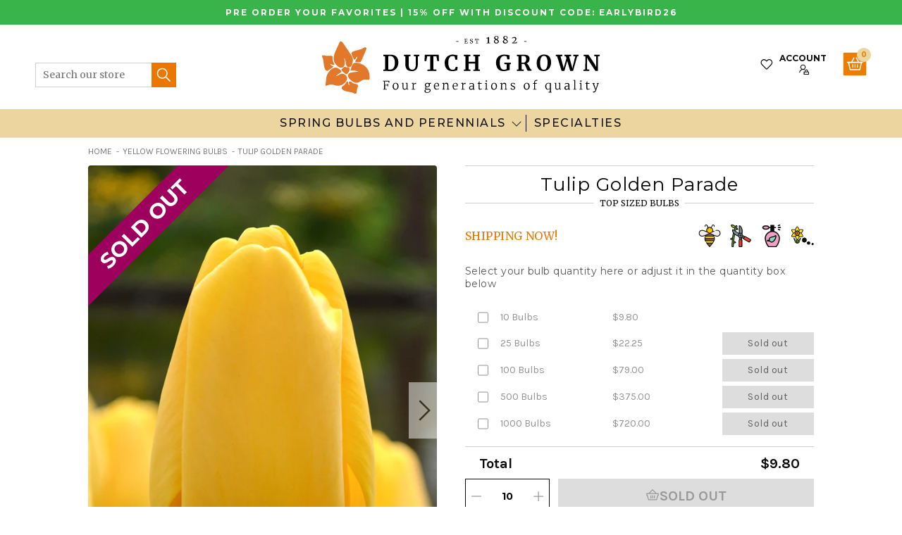

--- FILE ---
content_type: text/html; charset=utf-8
request_url: https://www.dutchgrown.com/collections/yellow/products/tulip-golden-parade
body_size: 65574
content:
<!doctype html>
<html class="no-js no-touch" lang="en-us">
  <head>
    <meta charset="utf-8"><meta http-equiv="X-UA-Compatible" content="IE=edge">
    <meta name="viewport" content="width=device-width,initial-scale=1"><link rel="apple-touch-icon" sizes="180x180" href="//www.dutchgrown.com/cdn/shop/t/137/assets/apple-touch-icon.png?v=66752279676921404451691754474">
<link rel="icon" type="image/png" sizes="32x32" href="//www.dutchgrown.com/cdn/shop/t/137/assets/favicon-32x32.png?v=116526054748997806641691754474">
<link rel="icon" type="image/png" sizes="16x16" href="//www.dutchgrown.com/cdn/shop/t/137/assets/favicon-16x16.png?v=89933648732767676951691754474">
<link rel="manifest" href="//www.dutchgrown.com/cdn/shop/t/137/assets/site.webmanifest?v=164131722211328100421698165772">
<link rel="mask-icon" href="//www.dutchgrown.com/cdn/shop/t/137/assets/safari-pinned-tab.svg?v=134014214479408464411691754474" color="#fff">
<link rel="shortcut icon" href="//www.dutchgrown.com/cdn/shop/t/137/assets/favicon.ico?v=88300193329046075241691754474">
<meta name="msapplication-TileColor" content="#fff">
<meta name="msapplication-config" content="//www.dutchgrown.com/cdn/shop/t/137/assets/browserconfig.xml?v=112486594105552103321698165772">
<meta name="theme-color" content="#fff">
<link rel="canonical" href="https://www.dutchgrown.com/products/tulip-golden-parade">

<link rel="preconnect" href="https://cdn.shopify.com" crossorigin><link rel="preconnect" href="https://fonts.shopifycdn.com" crossorigin>
<title> Tulip Golden Parade | Giant Darwin Hybrid Tulip | DutchGrown™</title>
<meta name="description" content="Tulip &#39;Golden Parade&#39;, giant golden blooms adorn this tried and tested winner. Darwin Hybrid Tulip Bulbs are known for their strength to withstand all kind of weather conditions. Tulip Hybrid Darwin &#39;Golden Parade&#39; on sale now at wholesale pricing.">

<meta name="robots" content="max-image-preview:large">
<meta property="og:site_name" content="DutchGrown">
<meta property="og:url" content="https://www.dutchgrown.com/products/tulip-golden-parade">
<meta property="og:title" content="Tulip Golden Parade">
<meta property="og:type" content="product">
<meta property="og:description" content="Tulip &#39;Golden Parade&#39;, giant golden blooms adorn this tried and tested winner. Darwin Hybrid Tulip Bulbs are known for their strength to withstand all kind of weather conditions. Tulip Hybrid Darwin &#39;Golden Parade&#39; on sale now at wholesale pricing."><meta property="og:image" content="http://www.dutchgrown.com/cdn/shop/products/Tulip_Golden_Parade-1.jpg?v=1676731603">
  <meta property="og:image:secure_url" content="https://www.dutchgrown.com/cdn/shop/products/Tulip_Golden_Parade-1.jpg?v=1676731603">
  <meta property="og:image:width" content="990">
  <meta property="og:image:height" content="1320"><meta property="og:price:amount" content="9.80">
  <meta property="og:price:currency" content="USD"><meta name="twitter:site" content="@hollandbulbs"><meta name="twitter:card" content="summary_large_image">
<meta name="twitter:title" content="Tulip Golden Parade">
<meta name="twitter:description" content="Tulip &#39;Golden Parade&#39;, giant golden blooms adorn this tried and tested winner. Darwin Hybrid Tulip Bulbs are known for their strength to withstand all kind of weather conditions. Tulip Hybrid Darwin &#39;Golden Parade&#39; on sale now at wholesale pricing.">


<link rel="preconnect" href="https://fonts.googleapis.com">
<link rel="preconnect" href="https://fonts.gstatic.com" crossorigin>
<link href="https://fonts.googleapis.com/css2?family=Karla:wght@400;700&family=Merriweather:ital,wght@0,300;0,400;1,300;1,400&family=Montserrat:wght@400;500;700&display=swap" rel="preload" as="style">
<link href="https://fonts.googleapis.com/css2?family=Karla:wght@400;700&family=Merriweather:ital,wght@0,300;0,400;1,300;1,400&family=Montserrat:wght@400;500;700&display=swap" rel="stylesheet"><style data-shopify>:root {

    
    --site-center: 1030px;
    --site-center-large: 1200px;
    --site-center-compact: 880px;
    --site-center-narrow: 700px;

    --site-side-spacing: 15px;
    --site-side-spacing-md: 50px;

    --element-spacing: 30px;
    --element-spacing-md: 40px;

    --container-spacing: 20px;
    --container-spacing-md: 40px;
    --container-spacing-lg: 90px;

    --container-row-spacing: 15px;
    --container-row-spacing-md: 40px;

    
    --row-gap: 10px;
    --row-gap-lg: 40px;

    --col-gap: 10px;
    --col-gap-lg: 40px;

    
    --font-regular-family: Montserrat, sans-serif;
    --font-regular-style: normal;
    --font-regular-weight: 400;

    --font-italic-family: Montserrat, sans-serif;
    --font-italic-style: italic;
    --font-italic-weight: 400;

    --font-medium-family: Montserrat, sans-serif;
    --font-medium-style: normal;
    --font-medium-weight: 500;

    --font-bold-family: Montserrat, sans-serif;
    --font-bold-style: normal;
    --font-bold-weight: 700;

    --font-heading-light-family: Merriweather, serif;
    --font-heading-light-style: normal;
    --font-heading-light-weight: 300;

    --font-heading-light-italic-family: Merriweather, serif;
    --font-heading-light-italic-style: italic;
    --font-heading-light-italic-weight: 300;

    --font-heading-family: Merriweather, serif;
    --font-heading-style: normal;
    --font-heading-weight: 400;

    --font-heading-italic-family: Merriweather, serif;
    --font-heading-italic-style: italic;
    --font-heading-italic-weight: 400;

    --font-karla-family: karla, sans-serif;
    --font-karla-style: normal;
    --font-karla-weight: 400;

    --font-karla-bold-family: karla, sans-serif;
    --font-karla-bold-style: normal;
    --font-karla-bold-weight: 700;

    

    --color-primary: #ea7700;
    --color-text-on-primary: #FFFFFF;
    --color-primary-hover: #ec851a;
    --color-text-on-primary-hover: #FFFFFF;
    --color-primary-dark: #b75d00;

    --color-secondary: #0071bc;
    --color-text-on-secondary: #FFFFFF;
    --color-secondary-hover: #1a7fc3;
    --color-text-on-secondary-hover: #FFFFFF;
    --color-secondary-dark: #005289;

    --color-tertiary: #1fbd5a;
    --color-text-on-tertiary: #FFFFFF;
    --color-tertiary-hover: #35c46b;
    --color-text-on-tertiary-hover: #FFFFFF;
    --color-tertiary-dark: #189145;

    --color-black: #262626;
    --color-white: #ffffff;
    --color-white-rgb: 255, 255, 255;
    --color-grey: #999999;
    --color-placeholder: #575757;

    --color-positive: #42CC92;
    --color-negative: #e94c3d;

    --color-background: #FFFFFF;
    --color-background-accent-light: #FBF9F3;
    --color-background-accent-light-orange: #f6ead9;
    --color-text: #0B0B0B;
    --color-text--medium: #585858;
    --color-text--light: #555555;
    --color-link: var(--color-primary);
    --color-link-hover: var(--color-primary-dark);

    --color-accent: #fcebd9;
    --color-accent-dark: #f9d7b3;
    --color-text-on-accent: var(--color-text);

    --color-accent-secondary: #eef6e3;
    --color-text-on-accent: var(--color-text);

    --color-border: #D0D0D0;

    --body-background-accent-dark: #2B2B2B;
    --body-background-accent: #FAF5E8;

    --header-primary-background: #ecd59f;

    
    --border-radius: 4px;

    --button-background: var(--color-primary);
    --button-text: var(--color-text-on-primary);
    --button-hover-background: var(--color-primary-dark);
    --button-hover-text: var(--color-text-on-primary);
    --button-border: 1px;
    --button-border-color: var(--color-primary);
    --button-hover-border-color: var(--color-primary-dark);

    
    --duration-short: 100ms;
    --duration-default: 200ms;
    --duration-long: 500ms;

    
    --z-index-dropdown: 1000;
    --z-index-sticky: 1020;
    --z-index-fixed: 1030;
    --z-index-offcanvas-backdrop: 1040;
    --z-index-offcanvas: 1045;
    --z-index-modal-backdrop: 1050;
    --z-index-modal: 1055;
    --z-index-popover: 1070;
    --z-index-tooltip: 1080;

  }</style><style data-shopify>@charset "UTF-8";.is-grid,.is-grid-inline{grid-column-gap:var(--col-gap);grid-row-gap:var(--row-gap);direction:ltr;display:grid;grid-template-columns:repeat(12,minmax(0,1fr));grid-template-rows:auto}@media screen and (min-width:1100px){.is-grid,.is-grid-inline{grid-column-gap:var(--col-gap-lg);grid-row-gap:var(--row-gap-lg)}}.is-grid-inline>*,.is-grid>*{grid-column-end:span 1}.is-grid-inline.is-dense,.is-grid.is-dense{grid-auto-flow:dense}.is-grid-inline.has-wrapped-row,.is-grid.has-wrapped-row{grid-auto-flow:row}.is-grid-inline.has-wrapped-row.is-dense,.is-grid.has-wrapped-row.is-dense{grid-auto-flow:row dense}.is-grid-inline.has-wrapped-col,.is-grid.has-wrapped-col{grid-auto-flow:column}.is-grid-inline.has-wrapped-col.is-dense,.is-grid.has-wrapped-col.is-dense{grid-auto-flow:column dense}.is-grid-inline{display:inline-grid!important}@media screen and (min-width:320px){.is-grid-xs{grid-column-gap:var(--col-gap);grid-row-gap:var(--row-gap);direction:ltr;display:grid;grid-template-columns:repeat(12,minmax(0,1fr));grid-template-rows:auto}}@media screen and (min-width:320px) and (min-width:1100px){.is-grid-xs{grid-column-gap:var(--col-gap-lg);grid-row-gap:var(--row-gap-lg)}}@media screen and (min-width:410px){.is-grid-sm{grid-column-gap:var(--col-gap);grid-row-gap:var(--row-gap);direction:ltr;display:grid;grid-template-columns:repeat(12,minmax(0,1fr));grid-template-rows:auto}}@media screen and (min-width:410px) and (min-width:1100px){.is-grid-sm{grid-column-gap:var(--col-gap-lg);grid-row-gap:var(--row-gap-lg)}}@media screen and (min-width:768px){.is-grid-md{grid-column-gap:var(--col-gap);grid-row-gap:var(--row-gap);direction:ltr;display:grid;grid-template-columns:repeat(12,minmax(0,1fr));grid-template-rows:auto}}@media screen and (min-width:768px) and (min-width:1100px){.is-grid-md{grid-column-gap:var(--col-gap-lg);grid-row-gap:var(--row-gap-lg)}}@media screen and (min-width:1100px){.is-grid-lg{grid-column-gap:var(--col-gap-lg);grid-row-gap:var(--row-gap-lg);direction:ltr;display:grid;grid-template-columns:repeat(12,minmax(0,1fr));grid-template-rows:auto}}@media screen and (min-width:1300px){.is-grid-xl{grid-column-gap:var(--col-gap-lg);grid-row-gap:var(--row-gap-lg);direction:ltr;display:grid;grid-template-columns:repeat(12,minmax(0,1fr));grid-template-rows:auto}}@media screen and (min-width:1440px){.is-grid-xxl{grid-column-gap:var(--col-gap-lg);grid-row-gap:var(--row-gap-lg);direction:ltr;display:grid;grid-template-columns:repeat(12,minmax(0,1fr));grid-template-rows:auto}}.grid-row-start-1{grid-row-start:1}@media screen and (min-width:320px){.grid-row-start-1-xs{grid-row-start:1!important}}@media screen and (min-width:410px){.grid-row-start-1-sm{grid-row-start:1!important}}@media screen and (min-width:768px){.grid-row-start-1-md{grid-row-start:1!important}}@media screen and (min-width:1100px){.grid-row-start-1-lg{grid-row-start:1!important}}@media screen and (min-width:1300px){.grid-row-start-1-xl{grid-row-start:1!important}}@media screen and (min-width:1440px){.grid-row-start-1-xxl{grid-row-start:1!important}}.grid-row-start-2{grid-row-start:2}@media screen and (min-width:320px){.grid-row-start-2-xs{grid-row-start:2!important}}@media screen and (min-width:410px){.grid-row-start-2-sm{grid-row-start:2!important}}@media screen and (min-width:768px){.grid-row-start-2-md{grid-row-start:2!important}}@media screen and (min-width:1100px){.grid-row-start-2-lg{grid-row-start:2!important}}@media screen and (min-width:1300px){.grid-row-start-2-xl{grid-row-start:2!important}}@media screen and (min-width:1440px){.grid-row-start-2-xxl{grid-row-start:2!important}}.grid-row-start-3{grid-row-start:3}@media screen and (min-width:320px){.grid-row-start-3-xs{grid-row-start:3!important}}@media screen and (min-width:410px){.grid-row-start-3-sm{grid-row-start:3!important}}@media screen and (min-width:768px){.grid-row-start-3-md{grid-row-start:3!important}}@media screen and (min-width:1100px){.grid-row-start-3-lg{grid-row-start:3!important}}@media screen and (min-width:1300px){.grid-row-start-3-xl{grid-row-start:3!important}}@media screen and (min-width:1440px){.grid-row-start-3-xxl{grid-row-start:3!important}}.grid-row-start-4{grid-row-start:4}@media screen and (min-width:320px){.grid-row-start-4-xs{grid-row-start:4!important}}@media screen and (min-width:410px){.grid-row-start-4-sm{grid-row-start:4!important}}@media screen and (min-width:768px){.grid-row-start-4-md{grid-row-start:4!important}}@media screen and (min-width:1100px){.grid-row-start-4-lg{grid-row-start:4!important}}@media screen and (min-width:1300px){.grid-row-start-4-xl{grid-row-start:4!important}}@media screen and (min-width:1440px){.grid-row-start-4-xxl{grid-row-start:4!important}}.grid-row-start-5{grid-row-start:5}@media screen and (min-width:320px){.grid-row-start-5-xs{grid-row-start:5!important}}@media screen and (min-width:410px){.grid-row-start-5-sm{grid-row-start:5!important}}@media screen and (min-width:768px){.grid-row-start-5-md{grid-row-start:5!important}}@media screen and (min-width:1100px){.grid-row-start-5-lg{grid-row-start:5!important}}@media screen and (min-width:1300px){.grid-row-start-5-xl{grid-row-start:5!important}}@media screen and (min-width:1440px){.grid-row-start-5-xxl{grid-row-start:5!important}}.grid-row-start-6{grid-row-start:6}@media screen and (min-width:320px){.grid-row-start-6-xs{grid-row-start:6!important}}@media screen and (min-width:410px){.grid-row-start-6-sm{grid-row-start:6!important}}@media screen and (min-width:768px){.grid-row-start-6-md{grid-row-start:6!important}}@media screen and (min-width:1100px){.grid-row-start-6-lg{grid-row-start:6!important}}@media screen and (min-width:1300px){.grid-row-start-6-xl{grid-row-start:6!important}}@media screen and (min-width:1440px){.grid-row-start-6-xxl{grid-row-start:6!important}}.grid-row-start-7{grid-row-start:7}@media screen and (min-width:320px){.grid-row-start-7-xs{grid-row-start:7!important}}@media screen and (min-width:410px){.grid-row-start-7-sm{grid-row-start:7!important}}@media screen and (min-width:768px){.grid-row-start-7-md{grid-row-start:7!important}}@media screen and (min-width:1100px){.grid-row-start-7-lg{grid-row-start:7!important}}@media screen and (min-width:1300px){.grid-row-start-7-xl{grid-row-start:7!important}}@media screen and (min-width:1440px){.grid-row-start-7-xxl{grid-row-start:7!important}}.grid-row-start-8{grid-row-start:8}@media screen and (min-width:320px){.grid-row-start-8-xs{grid-row-start:8!important}}@media screen and (min-width:410px){.grid-row-start-8-sm{grid-row-start:8!important}}@media screen and (min-width:768px){.grid-row-start-8-md{grid-row-start:8!important}}@media screen and (min-width:1100px){.grid-row-start-8-lg{grid-row-start:8!important}}@media screen and (min-width:1300px){.grid-row-start-8-xl{grid-row-start:8!important}}@media screen and (min-width:1440px){.grid-row-start-8-xxl{grid-row-start:8!important}}.grid-row-start-9{grid-row-start:9}@media screen and (min-width:320px){.grid-row-start-9-xs{grid-row-start:9!important}}@media screen and (min-width:410px){.grid-row-start-9-sm{grid-row-start:9!important}}@media screen and (min-width:768px){.grid-row-start-9-md{grid-row-start:9!important}}@media screen and (min-width:1100px){.grid-row-start-9-lg{grid-row-start:9!important}}@media screen and (min-width:1300px){.grid-row-start-9-xl{grid-row-start:9!important}}@media screen and (min-width:1440px){.grid-row-start-9-xxl{grid-row-start:9!important}}.grid-row-start-10{grid-row-start:10}@media screen and (min-width:320px){.grid-row-start-10-xs{grid-row-start:10!important}}@media screen and (min-width:410px){.grid-row-start-10-sm{grid-row-start:10!important}}@media screen and (min-width:768px){.grid-row-start-10-md{grid-row-start:10!important}}@media screen and (min-width:1100px){.grid-row-start-10-lg{grid-row-start:10!important}}@media screen and (min-width:1300px){.grid-row-start-10-xl{grid-row-start:10!important}}@media screen and (min-width:1440px){.grid-row-start-10-xxl{grid-row-start:10!important}}.grid-row-start-11{grid-row-start:11}@media screen and (min-width:320px){.grid-row-start-11-xs{grid-row-start:11!important}}@media screen and (min-width:410px){.grid-row-start-11-sm{grid-row-start:11!important}}@media screen and (min-width:768px){.grid-row-start-11-md{grid-row-start:11!important}}@media screen and (min-width:1100px){.grid-row-start-11-lg{grid-row-start:11!important}}@media screen and (min-width:1300px){.grid-row-start-11-xl{grid-row-start:11!important}}@media screen and (min-width:1440px){.grid-row-start-11-xxl{grid-row-start:11!important}}.grid-row-start-12{grid-row-start:12}.grid-row-start-inherit{grid-row-start:inherit}@media screen and (min-width:320px){.grid-row-start-12-xs{grid-row-start:12!important}.grid-row-start-inherit-xs{grid-row-start:inherit!important}}@media screen and (min-width:410px){.grid-row-start-12-sm{grid-row-start:12!important}.grid-row-start-inherit-sm{grid-row-start:inherit!important}}@media screen and (min-width:768px){.grid-row-start-12-md{grid-row-start:12!important}.grid-row-start-inherit-md{grid-row-start:inherit!important}}@media screen and (min-width:1100px){.grid-row-start-12-lg{grid-row-start:12!important}.grid-row-start-inherit-lg{grid-row-start:inherit!important}}@media screen and (min-width:1300px){.grid-row-start-12-xl{grid-row-start:12!important}.grid-row-start-inherit-xl{grid-row-start:inherit!important}}@media screen and (min-width:1440px){.grid-row-start-12-xxl{grid-row-start:12!important}.grid-row-start-inherit-xxl{grid-row-start:inherit!important}}.grid-col-start-1{grid-column-start:1}@media screen and (min-width:320px){.grid-col-start-1-xs{grid-column-start:1!important}}@media screen and (min-width:410px){.grid-col-start-1-sm{grid-column-start:1!important}}@media screen and (min-width:768px){.grid-col-start-1-md{grid-column-start:1!important}}@media screen and (min-width:1100px){.grid-col-start-1-lg{grid-column-start:1!important}}@media screen and (min-width:1300px){.grid-col-start-1-xl{grid-column-start:1!important}}@media screen and (min-width:1440px){.grid-col-start-1-xxl{grid-column-start:1!important}}.grid-col-start-2{grid-column-start:2}@media screen and (min-width:320px){.grid-col-start-2-xs{grid-column-start:2!important}}@media screen and (min-width:410px){.grid-col-start-2-sm{grid-column-start:2!important}}@media screen and (min-width:768px){.grid-col-start-2-md{grid-column-start:2!important}}@media screen and (min-width:1100px){.grid-col-start-2-lg{grid-column-start:2!important}}@media screen and (min-width:1300px){.grid-col-start-2-xl{grid-column-start:2!important}}@media screen and (min-width:1440px){.grid-col-start-2-xxl{grid-column-start:2!important}}.grid-col-start-3{grid-column-start:3}@media screen and (min-width:320px){.grid-col-start-3-xs{grid-column-start:3!important}}@media screen and (min-width:410px){.grid-col-start-3-sm{grid-column-start:3!important}}@media screen and (min-width:768px){.grid-col-start-3-md{grid-column-start:3!important}}@media screen and (min-width:1100px){.grid-col-start-3-lg{grid-column-start:3!important}}@media screen and (min-width:1300px){.grid-col-start-3-xl{grid-column-start:3!important}}@media screen and (min-width:1440px){.grid-col-start-3-xxl{grid-column-start:3!important}}.grid-col-start-4{grid-column-start:4}@media screen and (min-width:320px){.grid-col-start-4-xs{grid-column-start:4!important}}@media screen and (min-width:410px){.grid-col-start-4-sm{grid-column-start:4!important}}@media screen and (min-width:768px){.grid-col-start-4-md{grid-column-start:4!important}}@media screen and (min-width:1100px){.grid-col-start-4-lg{grid-column-start:4!important}}@media screen and (min-width:1300px){.grid-col-start-4-xl{grid-column-start:4!important}}@media screen and (min-width:1440px){.grid-col-start-4-xxl{grid-column-start:4!important}}.grid-col-start-5{grid-column-start:5}@media screen and (min-width:320px){.grid-col-start-5-xs{grid-column-start:5!important}}@media screen and (min-width:410px){.grid-col-start-5-sm{grid-column-start:5!important}}@media screen and (min-width:768px){.grid-col-start-5-md{grid-column-start:5!important}}@media screen and (min-width:1100px){.grid-col-start-5-lg{grid-column-start:5!important}}@media screen and (min-width:1300px){.grid-col-start-5-xl{grid-column-start:5!important}}@media screen and (min-width:1440px){.grid-col-start-5-xxl{grid-column-start:5!important}}.grid-col-start-6{grid-column-start:6}@media screen and (min-width:320px){.grid-col-start-6-xs{grid-column-start:6!important}}@media screen and (min-width:410px){.grid-col-start-6-sm{grid-column-start:6!important}}@media screen and (min-width:768px){.grid-col-start-6-md{grid-column-start:6!important}}@media screen and (min-width:1100px){.grid-col-start-6-lg{grid-column-start:6!important}}@media screen and (min-width:1300px){.grid-col-start-6-xl{grid-column-start:6!important}}@media screen and (min-width:1440px){.grid-col-start-6-xxl{grid-column-start:6!important}}.grid-col-start-7{grid-column-start:7}@media screen and (min-width:320px){.grid-col-start-7-xs{grid-column-start:7!important}}@media screen and (min-width:410px){.grid-col-start-7-sm{grid-column-start:7!important}}@media screen and (min-width:768px){.grid-col-start-7-md{grid-column-start:7!important}}@media screen and (min-width:1100px){.grid-col-start-7-lg{grid-column-start:7!important}}@media screen and (min-width:1300px){.grid-col-start-7-xl{grid-column-start:7!important}}@media screen and (min-width:1440px){.grid-col-start-7-xxl{grid-column-start:7!important}}.grid-col-start-8{grid-column-start:8}@media screen and (min-width:320px){.grid-col-start-8-xs{grid-column-start:8!important}}@media screen and (min-width:410px){.grid-col-start-8-sm{grid-column-start:8!important}}@media screen and (min-width:768px){.grid-col-start-8-md{grid-column-start:8!important}}@media screen and (min-width:1100px){.grid-col-start-8-lg{grid-column-start:8!important}}@media screen and (min-width:1300px){.grid-col-start-8-xl{grid-column-start:8!important}}@media screen and (min-width:1440px){.grid-col-start-8-xxl{grid-column-start:8!important}}.grid-col-start-9{grid-column-start:9}@media screen and (min-width:320px){.grid-col-start-9-xs{grid-column-start:9!important}}@media screen and (min-width:410px){.grid-col-start-9-sm{grid-column-start:9!important}}@media screen and (min-width:768px){.grid-col-start-9-md{grid-column-start:9!important}}@media screen and (min-width:1100px){.grid-col-start-9-lg{grid-column-start:9!important}}@media screen and (min-width:1300px){.grid-col-start-9-xl{grid-column-start:9!important}}@media screen and (min-width:1440px){.grid-col-start-9-xxl{grid-column-start:9!important}}.grid-col-start-10{grid-column-start:10}@media screen and (min-width:320px){.grid-col-start-10-xs{grid-column-start:10!important}}@media screen and (min-width:410px){.grid-col-start-10-sm{grid-column-start:10!important}}@media screen and (min-width:768px){.grid-col-start-10-md{grid-column-start:10!important}}@media screen and (min-width:1100px){.grid-col-start-10-lg{grid-column-start:10!important}}@media screen and (min-width:1300px){.grid-col-start-10-xl{grid-column-start:10!important}}@media screen and (min-width:1440px){.grid-col-start-10-xxl{grid-column-start:10!important}}.grid-col-start-11{grid-column-start:11}@media screen and (min-width:320px){.grid-col-start-11-xs{grid-column-start:11!important}}@media screen and (min-width:410px){.grid-col-start-11-sm{grid-column-start:11!important}}@media screen and (min-width:768px){.grid-col-start-11-md{grid-column-start:11!important}}@media screen and (min-width:1100px){.grid-col-start-11-lg{grid-column-start:11!important}}@media screen and (min-width:1300px){.grid-col-start-11-xl{grid-column-start:11!important}}@media screen and (min-width:1440px){.grid-col-start-11-xxl{grid-column-start:11!important}}.grid-col-start-12{grid-column-start:12}.grid-col-start-inherit{grid-column-start:inherit}@media screen and (min-width:320px){.grid-col-start-12-xs{grid-column-start:12!important}.grid-col-start-inherit-xs{grid-column-start:inherit!important}}@media screen and (min-width:410px){.grid-col-start-12-sm{grid-column-start:12!important}.grid-col-start-inherit-sm{grid-column-start:inherit!important}}@media screen and (min-width:768px){.grid-col-start-12-md{grid-column-start:12!important}.grid-col-start-inherit-md{grid-column-start:inherit!important}}@media screen and (min-width:1100px){.grid-col-start-12-lg{grid-column-start:12!important}.grid-col-start-inherit-lg{grid-column-start:inherit!important}}@media screen and (min-width:1300px){.grid-col-start-12-xl{grid-column-start:12!important}.grid-col-start-inherit-xl{grid-column-start:inherit!important}}@media screen and (min-width:1440px){.grid-col-start-12-xxl{grid-column-start:12!important}.grid-col-start-inherit-xxl{grid-column-start:inherit!important}}.has-row-1{grid-template-rows:repeat(1,minmax(0,1fr))}@media screen and (min-width:320px){.has-row-1-xs{grid-template-rows:repeat(1,minmax(0,1fr))!important}}@media screen and (min-width:410px){.has-row-1-sm{grid-template-rows:repeat(1,minmax(0,1fr))!important}}@media screen and (min-width:768px){.has-row-1-md{grid-template-rows:repeat(1,minmax(0,1fr))!important}}@media screen and (min-width:1100px){.has-row-1-lg{grid-template-rows:repeat(1,minmax(0,1fr))!important}}@media screen and (min-width:1300px){.has-row-1-xl{grid-template-rows:repeat(1,minmax(0,1fr))!important}}@media screen and (min-width:1440px){.has-row-1-xxl{grid-template-rows:repeat(1,minmax(0,1fr))!important}}.has-row-2{grid-template-rows:repeat(2,minmax(0,1fr))}@media screen and (min-width:320px){.has-row-2-xs{grid-template-rows:repeat(2,minmax(0,1fr))!important}}@media screen and (min-width:410px){.has-row-2-sm{grid-template-rows:repeat(2,minmax(0,1fr))!important}}@media screen and (min-width:768px){.has-row-2-md{grid-template-rows:repeat(2,minmax(0,1fr))!important}}@media screen and (min-width:1100px){.has-row-2-lg{grid-template-rows:repeat(2,minmax(0,1fr))!important}}@media screen and (min-width:1300px){.has-row-2-xl{grid-template-rows:repeat(2,minmax(0,1fr))!important}}@media screen and (min-width:1440px){.has-row-2-xxl{grid-template-rows:repeat(2,minmax(0,1fr))!important}}.has-row-3{grid-template-rows:repeat(3,minmax(0,1fr))}@media screen and (min-width:320px){.has-row-3-xs{grid-template-rows:repeat(3,minmax(0,1fr))!important}}@media screen and (min-width:410px){.has-row-3-sm{grid-template-rows:repeat(3,minmax(0,1fr))!important}}@media screen and (min-width:768px){.has-row-3-md{grid-template-rows:repeat(3,minmax(0,1fr))!important}}@media screen and (min-width:1100px){.has-row-3-lg{grid-template-rows:repeat(3,minmax(0,1fr))!important}}@media screen and (min-width:1300px){.has-row-3-xl{grid-template-rows:repeat(3,minmax(0,1fr))!important}}@media screen and (min-width:1440px){.has-row-3-xxl{grid-template-rows:repeat(3,minmax(0,1fr))!important}}.has-row-4{grid-template-rows:repeat(4,minmax(0,1fr))}@media screen and (min-width:320px){.has-row-4-xs{grid-template-rows:repeat(4,minmax(0,1fr))!important}}@media screen and (min-width:410px){.has-row-4-sm{grid-template-rows:repeat(4,minmax(0,1fr))!important}}@media screen and (min-width:768px){.has-row-4-md{grid-template-rows:repeat(4,minmax(0,1fr))!important}}@media screen and (min-width:1100px){.has-row-4-lg{grid-template-rows:repeat(4,minmax(0,1fr))!important}}@media screen and (min-width:1300px){.has-row-4-xl{grid-template-rows:repeat(4,minmax(0,1fr))!important}}@media screen and (min-width:1440px){.has-row-4-xxl{grid-template-rows:repeat(4,minmax(0,1fr))!important}}.has-row-5{grid-template-rows:repeat(5,minmax(0,1fr))}@media screen and (min-width:320px){.has-row-5-xs{grid-template-rows:repeat(5,minmax(0,1fr))!important}}@media screen and (min-width:410px){.has-row-5-sm{grid-template-rows:repeat(5,minmax(0,1fr))!important}}@media screen and (min-width:768px){.has-row-5-md{grid-template-rows:repeat(5,minmax(0,1fr))!important}}@media screen and (min-width:1100px){.has-row-5-lg{grid-template-rows:repeat(5,minmax(0,1fr))!important}}@media screen and (min-width:1300px){.has-row-5-xl{grid-template-rows:repeat(5,minmax(0,1fr))!important}}@media screen and (min-width:1440px){.has-row-5-xxl{grid-template-rows:repeat(5,minmax(0,1fr))!important}}.has-row-6{grid-template-rows:repeat(6,minmax(0,1fr))}@media screen and (min-width:320px){.has-row-6-xs{grid-template-rows:repeat(6,minmax(0,1fr))!important}}@media screen and (min-width:410px){.has-row-6-sm{grid-template-rows:repeat(6,minmax(0,1fr))!important}}@media screen and (min-width:768px){.has-row-6-md{grid-template-rows:repeat(6,minmax(0,1fr))!important}}@media screen and (min-width:1100px){.has-row-6-lg{grid-template-rows:repeat(6,minmax(0,1fr))!important}}@media screen and (min-width:1300px){.has-row-6-xl{grid-template-rows:repeat(6,minmax(0,1fr))!important}}@media screen and (min-width:1440px){.has-row-6-xxl{grid-template-rows:repeat(6,minmax(0,1fr))!important}}.has-row-7{grid-template-rows:repeat(7,minmax(0,1fr))}@media screen and (min-width:320px){.has-row-7-xs{grid-template-rows:repeat(7,minmax(0,1fr))!important}}@media screen and (min-width:410px){.has-row-7-sm{grid-template-rows:repeat(7,minmax(0,1fr))!important}}@media screen and (min-width:768px){.has-row-7-md{grid-template-rows:repeat(7,minmax(0,1fr))!important}}@media screen and (min-width:1100px){.has-row-7-lg{grid-template-rows:repeat(7,minmax(0,1fr))!important}}@media screen and (min-width:1300px){.has-row-7-xl{grid-template-rows:repeat(7,minmax(0,1fr))!important}}@media screen and (min-width:1440px){.has-row-7-xxl{grid-template-rows:repeat(7,minmax(0,1fr))!important}}.has-row-8{grid-template-rows:repeat(8,minmax(0,1fr))}@media screen and (min-width:320px){.has-row-8-xs{grid-template-rows:repeat(8,minmax(0,1fr))!important}}@media screen and (min-width:410px){.has-row-8-sm{grid-template-rows:repeat(8,minmax(0,1fr))!important}}@media screen and (min-width:768px){.has-row-8-md{grid-template-rows:repeat(8,minmax(0,1fr))!important}}@media screen and (min-width:1100px){.has-row-8-lg{grid-template-rows:repeat(8,minmax(0,1fr))!important}}@media screen and (min-width:1300px){.has-row-8-xl{grid-template-rows:repeat(8,minmax(0,1fr))!important}}@media screen and (min-width:1440px){.has-row-8-xxl{grid-template-rows:repeat(8,minmax(0,1fr))!important}}.has-row-9{grid-template-rows:repeat(9,minmax(0,1fr))}@media screen and (min-width:320px){.has-row-9-xs{grid-template-rows:repeat(9,minmax(0,1fr))!important}}@media screen and (min-width:410px){.has-row-9-sm{grid-template-rows:repeat(9,minmax(0,1fr))!important}}@media screen and (min-width:768px){.has-row-9-md{grid-template-rows:repeat(9,minmax(0,1fr))!important}}@media screen and (min-width:1100px){.has-row-9-lg{grid-template-rows:repeat(9,minmax(0,1fr))!important}}@media screen and (min-width:1300px){.has-row-9-xl{grid-template-rows:repeat(9,minmax(0,1fr))!important}}@media screen and (min-width:1440px){.has-row-9-xxl{grid-template-rows:repeat(9,minmax(0,1fr))!important}}.has-row-10{grid-template-rows:repeat(10,minmax(0,1fr))}@media screen and (min-width:320px){.has-row-10-xs{grid-template-rows:repeat(10,minmax(0,1fr))!important}}@media screen and (min-width:410px){.has-row-10-sm{grid-template-rows:repeat(10,minmax(0,1fr))!important}}@media screen and (min-width:768px){.has-row-10-md{grid-template-rows:repeat(10,minmax(0,1fr))!important}}@media screen and (min-width:1100px){.has-row-10-lg{grid-template-rows:repeat(10,minmax(0,1fr))!important}}@media screen and (min-width:1300px){.has-row-10-xl{grid-template-rows:repeat(10,minmax(0,1fr))!important}}@media screen and (min-width:1440px){.has-row-10-xxl{grid-template-rows:repeat(10,minmax(0,1fr))!important}}.has-row-11{grid-template-rows:repeat(11,minmax(0,1fr))}@media screen and (min-width:320px){.has-row-11-xs{grid-template-rows:repeat(11,minmax(0,1fr))!important}}@media screen and (min-width:410px){.has-row-11-sm{grid-template-rows:repeat(11,minmax(0,1fr))!important}}@media screen and (min-width:768px){.has-row-11-md{grid-template-rows:repeat(11,minmax(0,1fr))!important}}@media screen and (min-width:1100px){.has-row-11-lg{grid-template-rows:repeat(11,minmax(0,1fr))!important}}@media screen and (min-width:1300px){.has-row-11-xl{grid-template-rows:repeat(11,minmax(0,1fr))!important}}@media screen and (min-width:1440px){.has-row-11-xxl{grid-template-rows:repeat(11,minmax(0,1fr))!important}}.has-row-12{grid-template-rows:repeat(12,minmax(0,1fr))}@media screen and (min-width:320px){.has-row-12-xs{grid-template-rows:repeat(12,minmax(0,1fr))!important}}@media screen and (min-width:410px){.has-row-12-sm{grid-template-rows:repeat(12,minmax(0,1fr))!important}}@media screen and (min-width:768px){.has-row-12-md{grid-template-rows:repeat(12,minmax(0,1fr))!important}}@media screen and (min-width:1100px){.has-row-12-lg{grid-template-rows:repeat(12,minmax(0,1fr))!important}}@media screen and (min-width:1300px){.has-row-12-xl{grid-template-rows:repeat(12,minmax(0,1fr))!important}}@media screen and (min-width:1440px){.has-row-12-xxl{grid-template-rows:repeat(12,minmax(0,1fr))!important}}.has-col-1{grid-template-columns:repeat(1,minmax(0,1fr))}@media screen and (min-width:320px){.has-col-1-xs{grid-template-columns:repeat(1,minmax(0,1fr))!important}}@media screen and (min-width:410px){.has-col-1-sm{grid-template-columns:repeat(1,minmax(0,1fr))!important}}@media screen and (min-width:768px){.has-col-1-md{grid-template-columns:repeat(1,minmax(0,1fr))!important}}@media screen and (min-width:1100px){.has-col-1-lg{grid-template-columns:repeat(1,minmax(0,1fr))!important}}@media screen and (min-width:1300px){.has-col-1-xl{grid-template-columns:repeat(1,minmax(0,1fr))!important}}@media screen and (min-width:1440px){.has-col-1-xxl{grid-template-columns:repeat(1,minmax(0,1fr))!important}}.has-col-2{grid-template-columns:repeat(2,minmax(0,1fr))}@media screen and (min-width:320px){.has-col-2-xs{grid-template-columns:repeat(2,minmax(0,1fr))!important}}@media screen and (min-width:410px){.has-col-2-sm{grid-template-columns:repeat(2,minmax(0,1fr))!important}}@media screen and (min-width:768px){.has-col-2-md{grid-template-columns:repeat(2,minmax(0,1fr))!important}}@media screen and (min-width:1100px){.has-col-2-lg{grid-template-columns:repeat(2,minmax(0,1fr))!important}}@media screen and (min-width:1300px){.has-col-2-xl{grid-template-columns:repeat(2,minmax(0,1fr))!important}}@media screen and (min-width:1440px){.has-col-2-xxl{grid-template-columns:repeat(2,minmax(0,1fr))!important}}.has-col-3{grid-template-columns:repeat(3,minmax(0,1fr))}@media screen and (min-width:320px){.has-col-3-xs{grid-template-columns:repeat(3,minmax(0,1fr))!important}}@media screen and (min-width:410px){.has-col-3-sm{grid-template-columns:repeat(3,minmax(0,1fr))!important}}@media screen and (min-width:768px){.has-col-3-md{grid-template-columns:repeat(3,minmax(0,1fr))!important}}@media screen and (min-width:1100px){.has-col-3-lg{grid-template-columns:repeat(3,minmax(0,1fr))!important}}@media screen and (min-width:1300px){.has-col-3-xl{grid-template-columns:repeat(3,minmax(0,1fr))!important}}@media screen and (min-width:1440px){.has-col-3-xxl{grid-template-columns:repeat(3,minmax(0,1fr))!important}}.has-col-4{grid-template-columns:repeat(4,minmax(0,1fr))}@media screen and (min-width:320px){.has-col-4-xs{grid-template-columns:repeat(4,minmax(0,1fr))!important}}@media screen and (min-width:410px){.has-col-4-sm{grid-template-columns:repeat(4,minmax(0,1fr))!important}}@media screen and (min-width:768px){.has-col-4-md{grid-template-columns:repeat(4,minmax(0,1fr))!important}}@media screen and (min-width:1100px){.has-col-4-lg{grid-template-columns:repeat(4,minmax(0,1fr))!important}}@media screen and (min-width:1300px){.has-col-4-xl{grid-template-columns:repeat(4,minmax(0,1fr))!important}}@media screen and (min-width:1440px){.has-col-4-xxl{grid-template-columns:repeat(4,minmax(0,1fr))!important}}.has-col-5{grid-template-columns:repeat(5,minmax(0,1fr))}@media screen and (min-width:320px){.has-col-5-xs{grid-template-columns:repeat(5,minmax(0,1fr))!important}}@media screen and (min-width:410px){.has-col-5-sm{grid-template-columns:repeat(5,minmax(0,1fr))!important}}@media screen and (min-width:768px){.has-col-5-md{grid-template-columns:repeat(5,minmax(0,1fr))!important}}@media screen and (min-width:1100px){.has-col-5-lg{grid-template-columns:repeat(5,minmax(0,1fr))!important}}@media screen and (min-width:1300px){.has-col-5-xl{grid-template-columns:repeat(5,minmax(0,1fr))!important}}@media screen and (min-width:1440px){.has-col-5-xxl{grid-template-columns:repeat(5,minmax(0,1fr))!important}}.has-col-6{grid-template-columns:repeat(6,minmax(0,1fr))}@media screen and (min-width:320px){.has-col-6-xs{grid-template-columns:repeat(6,minmax(0,1fr))!important}}@media screen and (min-width:410px){.has-col-6-sm{grid-template-columns:repeat(6,minmax(0,1fr))!important}}@media screen and (min-width:768px){.has-col-6-md{grid-template-columns:repeat(6,minmax(0,1fr))!important}}@media screen and (min-width:1100px){.has-col-6-lg{grid-template-columns:repeat(6,minmax(0,1fr))!important}}@media screen and (min-width:1300px){.has-col-6-xl{grid-template-columns:repeat(6,minmax(0,1fr))!important}}@media screen and (min-width:1440px){.has-col-6-xxl{grid-template-columns:repeat(6,minmax(0,1fr))!important}}.has-col-7{grid-template-columns:repeat(7,minmax(0,1fr))}@media screen and (min-width:320px){.has-col-7-xs{grid-template-columns:repeat(7,minmax(0,1fr))!important}}@media screen and (min-width:410px){.has-col-7-sm{grid-template-columns:repeat(7,minmax(0,1fr))!important}}@media screen and (min-width:768px){.has-col-7-md{grid-template-columns:repeat(7,minmax(0,1fr))!important}}@media screen and (min-width:1100px){.has-col-7-lg{grid-template-columns:repeat(7,minmax(0,1fr))!important}}@media screen and (min-width:1300px){.has-col-7-xl{grid-template-columns:repeat(7,minmax(0,1fr))!important}}@media screen and (min-width:1440px){.has-col-7-xxl{grid-template-columns:repeat(7,minmax(0,1fr))!important}}.has-col-8{grid-template-columns:repeat(8,minmax(0,1fr))}@media screen and (min-width:320px){.has-col-8-xs{grid-template-columns:repeat(8,minmax(0,1fr))!important}}@media screen and (min-width:410px){.has-col-8-sm{grid-template-columns:repeat(8,minmax(0,1fr))!important}}@media screen and (min-width:768px){.has-col-8-md{grid-template-columns:repeat(8,minmax(0,1fr))!important}}@media screen and (min-width:1100px){.has-col-8-lg{grid-template-columns:repeat(8,minmax(0,1fr))!important}}@media screen and (min-width:1300px){.has-col-8-xl{grid-template-columns:repeat(8,minmax(0,1fr))!important}}@media screen and (min-width:1440px){.has-col-8-xxl{grid-template-columns:repeat(8,minmax(0,1fr))!important}}.has-col-9{grid-template-columns:repeat(9,minmax(0,1fr))}@media screen and (min-width:320px){.has-col-9-xs{grid-template-columns:repeat(9,minmax(0,1fr))!important}}@media screen and (min-width:410px){.has-col-9-sm{grid-template-columns:repeat(9,minmax(0,1fr))!important}}@media screen and (min-width:768px){.has-col-9-md{grid-template-columns:repeat(9,minmax(0,1fr))!important}}@media screen and (min-width:1100px){.has-col-9-lg{grid-template-columns:repeat(9,minmax(0,1fr))!important}}@media screen and (min-width:1300px){.has-col-9-xl{grid-template-columns:repeat(9,minmax(0,1fr))!important}}@media screen and (min-width:1440px){.has-col-9-xxl{grid-template-columns:repeat(9,minmax(0,1fr))!important}}.has-col-10{grid-template-columns:repeat(10,minmax(0,1fr))}@media screen and (min-width:320px){.has-col-10-xs{grid-template-columns:repeat(10,minmax(0,1fr))!important}}@media screen and (min-width:410px){.has-col-10-sm{grid-template-columns:repeat(10,minmax(0,1fr))!important}}@media screen and (min-width:768px){.has-col-10-md{grid-template-columns:repeat(10,minmax(0,1fr))!important}}@media screen and (min-width:1100px){.has-col-10-lg{grid-template-columns:repeat(10,minmax(0,1fr))!important}}@media screen and (min-width:1300px){.has-col-10-xl{grid-template-columns:repeat(10,minmax(0,1fr))!important}}@media screen and (min-width:1440px){.has-col-10-xxl{grid-template-columns:repeat(10,minmax(0,1fr))!important}}.has-col-11{grid-template-columns:repeat(11,minmax(0,1fr))}@media screen and (min-width:320px){.has-col-11-xs{grid-template-columns:repeat(11,minmax(0,1fr))!important}}@media screen and (min-width:410px){.has-col-11-sm{grid-template-columns:repeat(11,minmax(0,1fr))!important}}@media screen and (min-width:768px){.has-col-11-md{grid-template-columns:repeat(11,minmax(0,1fr))!important}}@media screen and (min-width:1100px){.has-col-11-lg{grid-template-columns:repeat(11,minmax(0,1fr))!important}}@media screen and (min-width:1300px){.has-col-11-xl{grid-template-columns:repeat(11,minmax(0,1fr))!important}}@media screen and (min-width:1440px){.has-col-11-xxl{grid-template-columns:repeat(11,minmax(0,1fr))!important}}.has-col-12{grid-template-columns:repeat(12,minmax(0,1fr))}@media screen and (min-width:320px){.has-col-12-xs{grid-template-columns:repeat(12,minmax(0,1fr))!important}}@media screen and (min-width:410px){.has-col-12-sm{grid-template-columns:repeat(12,minmax(0,1fr))!important}}@media screen and (min-width:768px){.has-col-12-md{grid-template-columns:repeat(12,minmax(0,1fr))!important}}@media screen and (min-width:1100px){.has-col-12-lg{grid-template-columns:repeat(12,minmax(0,1fr))!important}}@media screen and (min-width:1300px){.has-col-12-xl{grid-template-columns:repeat(12,minmax(0,1fr))!important}}@media screen and (min-width:1440px){.has-col-12-xxl{grid-template-columns:repeat(12,minmax(0,1fr))!important}}@media screen and (min-width:320px){.is-row-1-xs{grid-row-end:span 1!important}.is-row-2-xs{grid-row-end:span 2!important}.is-row-3-xs{grid-row-end:span 3!important}.is-row-4-xs{grid-row-end:span 4!important}.is-row-5-xs{grid-row-end:span 5!important}.is-row-6-xs{grid-row-end:span 6!important}.is-row-7-xs{grid-row-end:span 7!important}.is-row-8-xs{grid-row-end:span 8!important}.is-row-9-xs{grid-row-end:span 9!important}.is-row-10-xs{grid-row-end:span 10!important}.is-row-11-xs{grid-row-end:span 11!important}.is-row-12-xs{grid-row-end:span 12!important}}@media screen and (min-width:410px){.is-row-1-sm{grid-row-end:span 1!important}.is-row-2-sm{grid-row-end:span 2!important}.is-row-3-sm{grid-row-end:span 3!important}.is-row-4-sm{grid-row-end:span 4!important}.is-row-5-sm{grid-row-end:span 5!important}.is-row-6-sm{grid-row-end:span 6!important}.is-row-7-sm{grid-row-end:span 7!important}.is-row-8-sm{grid-row-end:span 8!important}.is-row-9-sm{grid-row-end:span 9!important}.is-row-10-sm{grid-row-end:span 10!important}.is-row-11-sm{grid-row-end:span 11!important}.is-row-12-sm{grid-row-end:span 12!important}}@media screen and (min-width:768px){.is-row-1-md{grid-row-end:span 1!important}.is-row-2-md{grid-row-end:span 2!important}.is-row-3-md{grid-row-end:span 3!important}.is-row-4-md{grid-row-end:span 4!important}.is-row-5-md{grid-row-end:span 5!important}.is-row-6-md{grid-row-end:span 6!important}.is-row-7-md{grid-row-end:span 7!important}.is-row-8-md{grid-row-end:span 8!important}.is-row-9-md{grid-row-end:span 9!important}.is-row-10-md{grid-row-end:span 10!important}.is-row-11-md{grid-row-end:span 11!important}.is-row-12-md{grid-row-end:span 12!important}}@media screen and (min-width:1100px){.is-row-1-lg{grid-row-end:span 1!important}.is-row-2-lg{grid-row-end:span 2!important}.is-row-3-lg{grid-row-end:span 3!important}.is-row-4-lg{grid-row-end:span 4!important}.is-row-5-lg{grid-row-end:span 5!important}.is-row-6-lg{grid-row-end:span 6!important}.is-row-7-lg{grid-row-end:span 7!important}.is-row-8-lg{grid-row-end:span 8!important}.is-row-9-lg{grid-row-end:span 9!important}.is-row-10-lg{grid-row-end:span 10!important}.is-row-11-lg{grid-row-end:span 11!important}.is-row-12-lg{grid-row-end:span 12!important}}@media screen and (min-width:1300px){.is-row-1-xl{grid-row-end:span 1!important}.is-row-2-xl{grid-row-end:span 2!important}.is-row-3-xl{grid-row-end:span 3!important}.is-row-4-xl{grid-row-end:span 4!important}.is-row-5-xl{grid-row-end:span 5!important}.is-row-6-xl{grid-row-end:span 6!important}.is-row-7-xl{grid-row-end:span 7!important}.is-row-8-xl{grid-row-end:span 8!important}.is-row-9-xl{grid-row-end:span 9!important}.is-row-10-xl{grid-row-end:span 10!important}.is-row-11-xl{grid-row-end:span 11!important}.is-row-12-xl{grid-row-end:span 12!important}}.is-row-1{grid-row-end:span 1}@media screen and (min-width:1440px){.is-row-1-xxl{grid-row-end:span 1!important}}.is-row-2{grid-row-end:span 2}@media screen and (min-width:1440px){.is-row-2-xxl{grid-row-end:span 2!important}}.is-row-3{grid-row-end:span 3}@media screen and (min-width:1440px){.is-row-3-xxl{grid-row-end:span 3!important}}.is-row-4{grid-row-end:span 4}@media screen and (min-width:1440px){.is-row-4-xxl{grid-row-end:span 4!important}}.is-row-5{grid-row-end:span 5}@media screen and (min-width:1440px){.is-row-5-xxl{grid-row-end:span 5!important}}.is-row-6{grid-row-end:span 6}@media screen and (min-width:1440px){.is-row-6-xxl{grid-row-end:span 6!important}}.is-row-7{grid-row-end:span 7}@media screen and (min-width:1440px){.is-row-7-xxl{grid-row-end:span 7!important}}.is-row-8{grid-row-end:span 8}@media screen and (min-width:1440px){.is-row-8-xxl{grid-row-end:span 8!important}}.is-row-9{grid-row-end:span 9}@media screen and (min-width:1440px){.is-row-9-xxl{grid-row-end:span 9!important}}.is-row-10{grid-row-end:span 10}@media screen and (min-width:1440px){.is-row-10-xxl{grid-row-end:span 10!important}}.is-row-11{grid-row-end:span 11}@media screen and (min-width:1440px){.is-row-11-xxl{grid-row-end:span 11!important}}.is-row-12{grid-row-end:span 12}@media screen and (min-width:1440px){.is-row-12-xxl{grid-row-end:span 12!important}}@media screen and (min-width:320px){.is-col-1-xs{grid-column-end:span 1!important}.is-col-2-xs{grid-column-end:span 2!important}.is-col-3-xs{grid-column-end:span 3!important}.is-col-4-xs{grid-column-end:span 4!important}.is-col-5-xs{grid-column-end:span 5!important}.is-col-6-xs{grid-column-end:span 6!important}.is-col-7-xs{grid-column-end:span 7!important}.is-col-8-xs{grid-column-end:span 8!important}.is-col-9-xs{grid-column-end:span 9!important}.is-col-10-xs{grid-column-end:span 10!important}.is-col-11-xs{grid-column-end:span 11!important}.is-col-12-xs{grid-column-end:span 12!important}}@media screen and (min-width:410px){.is-col-1-sm{grid-column-end:span 1!important}.is-col-2-sm{grid-column-end:span 2!important}.is-col-3-sm{grid-column-end:span 3!important}.is-col-4-sm{grid-column-end:span 4!important}.is-col-5-sm{grid-column-end:span 5!important}.is-col-6-sm{grid-column-end:span 6!important}.is-col-7-sm{grid-column-end:span 7!important}.is-col-8-sm{grid-column-end:span 8!important}.is-col-9-sm{grid-column-end:span 9!important}.is-col-10-sm{grid-column-end:span 10!important}.is-col-11-sm{grid-column-end:span 11!important}.is-col-12-sm{grid-column-end:span 12!important}}@media screen and (min-width:768px){.is-col-1-md{grid-column-end:span 1!important}.is-col-2-md{grid-column-end:span 2!important}.is-col-3-md{grid-column-end:span 3!important}.is-col-4-md{grid-column-end:span 4!important}.is-col-5-md{grid-column-end:span 5!important}.is-col-6-md{grid-column-end:span 6!important}.is-col-7-md{grid-column-end:span 7!important}.is-col-8-md{grid-column-end:span 8!important}.is-col-9-md{grid-column-end:span 9!important}.is-col-10-md{grid-column-end:span 10!important}.is-col-11-md{grid-column-end:span 11!important}.is-col-12-md{grid-column-end:span 12!important}}@media screen and (min-width:1100px){.is-col-1-lg{grid-column-end:span 1!important}.is-col-2-lg{grid-column-end:span 2!important}.is-col-3-lg{grid-column-end:span 3!important}.is-col-4-lg{grid-column-end:span 4!important}.is-col-5-lg{grid-column-end:span 5!important}.is-col-6-lg{grid-column-end:span 6!important}.is-col-7-lg{grid-column-end:span 7!important}.is-col-8-lg{grid-column-end:span 8!important}.is-col-9-lg{grid-column-end:span 9!important}.is-col-10-lg{grid-column-end:span 10!important}.is-col-11-lg{grid-column-end:span 11!important}.is-col-12-lg{grid-column-end:span 12!important}}@media screen and (min-width:1300px){.is-col-1-xl{grid-column-end:span 1!important}.is-col-2-xl{grid-column-end:span 2!important}.is-col-3-xl{grid-column-end:span 3!important}.is-col-4-xl{grid-column-end:span 4!important}.is-col-5-xl{grid-column-end:span 5!important}.is-col-6-xl{grid-column-end:span 6!important}.is-col-7-xl{grid-column-end:span 7!important}.is-col-8-xl{grid-column-end:span 8!important}.is-col-9-xl{grid-column-end:span 9!important}.is-col-10-xl{grid-column-end:span 10!important}.is-col-11-xl{grid-column-end:span 11!important}.is-col-12-xl{grid-column-end:span 12!important}}.is-col-1{grid-column-end:span 1}@media screen and (min-width:1440px){.is-col-1-xxl{grid-column-end:span 1!important}}.is-col-2{grid-column-end:span 2}@media screen and (min-width:1440px){.is-col-2-xxl{grid-column-end:span 2!important}}.is-col-3{grid-column-end:span 3}@media screen and (min-width:1440px){.is-col-3-xxl{grid-column-end:span 3!important}}.is-col-4{grid-column-end:span 4}@media screen and (min-width:1440px){.is-col-4-xxl{grid-column-end:span 4!important}}.is-col-5{grid-column-end:span 5}@media screen and (min-width:1440px){.is-col-5-xxl{grid-column-end:span 5!important}}.is-col-6{grid-column-end:span 6}@media screen and (min-width:1440px){.is-col-6-xxl{grid-column-end:span 6!important}}.is-col-7{grid-column-end:span 7}@media screen and (min-width:1440px){.is-col-7-xxl{grid-column-end:span 7!important}}.is-col-8{grid-column-end:span 8}@media screen and (min-width:1440px){.is-col-8-xxl{grid-column-end:span 8!important}}.is-col-9{grid-column-end:span 9}@media screen and (min-width:1440px){.is-col-9-xxl{grid-column-end:span 9!important}}.is-col-10{grid-column-end:span 10}@media screen and (min-width:1440px){.is-col-10-xxl{grid-column-end:span 10!important}}.is-col-11{grid-column-end:span 11}@media screen and (min-width:1440px){.is-col-11-xxl{grid-column-end:span 11!important}}.is-col-12{grid-column-end:span 12}@media screen and (min-width:1440px){.is-col-12-xxl{grid-column-end:span 12!important}}.has-no-row-gap,.has-no-row-gap-lg,.has-no-row-gap-md{grid-row-gap:0}.has-no-col-gap,.has-no-col-gap-lg,.has-no-col-gap-md{grid-column-gap:0}@media screen and (min-width:320px){.is-ltr-xs{direction:ltr}}@media screen and (min-width:410px){.is-ltr-sm{direction:ltr}}@media screen and (min-width:768px){.is-ltr-md{direction:ltr}}@media screen and (min-width:1100px){.is-ltr-lg{direction:ltr}}@media screen and (min-width:1300px){.is-ltr-xl{direction:ltr}}.is-ltr{direction:ltr}@media screen and (min-width:1440px){.is-ltr-xxl{direction:ltr}}@media screen and (min-width:320px){.is-rtl-xs{direction:rtl}}@media screen and (min-width:410px){.is-rtl-sm{direction:rtl}}@media screen and (min-width:768px){.is-rtl-md{direction:rtl}}@media screen and (min-width:1100px){.is-rtl-lg{direction:rtl}}@media screen and (min-width:1300px){.is-rtl-xl{direction:rtl}}.is-rtl{direction:rtl}@media screen and (min-width:1440px){.is-rtl-xxl{direction:rtl}}.is-order-1{-webkit-box-ordinal-group:2;-ms-flex-order:1;order:1}@media screen and (min-width:320px){.is-order-1-xs{-webkit-box-ordinal-group:2;-ms-flex-order:1;order:1}}@media screen and (min-width:410px){.is-order-1-sm{-webkit-box-ordinal-group:2;-ms-flex-order:1;order:1}}@media screen and (min-width:768px){.is-order-1-md{-webkit-box-ordinal-group:2;-ms-flex-order:1;order:1}}@media screen and (min-width:1100px){.is-order-1-lg{-webkit-box-ordinal-group:2;-ms-flex-order:1;order:1}}@media screen and (min-width:1300px){.is-order-1-xl{-webkit-box-ordinal-group:2;-ms-flex-order:1;order:1}}@media screen and (min-width:1440px){.is-order-1-xxl{-webkit-box-ordinal-group:2;-ms-flex-order:1;order:1}}.is-order-2{-webkit-box-ordinal-group:3;-ms-flex-order:2;order:2}@media screen and (min-width:320px){.is-order-2-xs{-webkit-box-ordinal-group:3;-ms-flex-order:2;order:2}}@media screen and (min-width:410px){.is-order-2-sm{-webkit-box-ordinal-group:3;-ms-flex-order:2;order:2}}@media screen and (min-width:768px){.is-order-2-md{-webkit-box-ordinal-group:3;-ms-flex-order:2;order:2}}@media screen and (min-width:1100px){.is-order-2-lg{-webkit-box-ordinal-group:3;-ms-flex-order:2;order:2}}@media screen and (min-width:1300px){.is-order-2-xl{-webkit-box-ordinal-group:3;-ms-flex-order:2;order:2}}@media screen and (min-width:1440px){.is-order-2-xxl{-webkit-box-ordinal-group:3;-ms-flex-order:2;order:2}}.is-order-3{-webkit-box-ordinal-group:4;-ms-flex-order:3;order:3}@media screen and (min-width:320px){.is-order-3-xs{-webkit-box-ordinal-group:4;-ms-flex-order:3;order:3}}@media screen and (min-width:410px){.is-order-3-sm{-webkit-box-ordinal-group:4;-ms-flex-order:3;order:3}}@media screen and (min-width:768px){.is-order-3-md{-webkit-box-ordinal-group:4;-ms-flex-order:3;order:3}}@media screen and (min-width:1100px){.is-order-3-lg{-webkit-box-ordinal-group:4;-ms-flex-order:3;order:3}}@media screen and (min-width:1300px){.is-order-3-xl{-webkit-box-ordinal-group:4;-ms-flex-order:3;order:3}}@media screen and (min-width:1440px){.is-order-3-xxl{-webkit-box-ordinal-group:4;-ms-flex-order:3;order:3}}.is-order-4{-webkit-box-ordinal-group:5;-ms-flex-order:4;order:4}@media screen and (min-width:320px){.is-order-4-xs{-webkit-box-ordinal-group:5;-ms-flex-order:4;order:4}}@media screen and (min-width:410px){.is-order-4-sm{-webkit-box-ordinal-group:5;-ms-flex-order:4;order:4}}@media screen and (min-width:768px){.is-order-4-md{-webkit-box-ordinal-group:5;-ms-flex-order:4;order:4}}@media screen and (min-width:1100px){.is-order-4-lg{-webkit-box-ordinal-group:5;-ms-flex-order:4;order:4}}@media screen and (min-width:1300px){.is-order-4-xl{-webkit-box-ordinal-group:5;-ms-flex-order:4;order:4}}@media screen and (min-width:1440px){.is-order-4-xxl{-webkit-box-ordinal-group:5;-ms-flex-order:4;order:4}}.is-order-5{-webkit-box-ordinal-group:6;-ms-flex-order:5;order:5}@media screen and (min-width:320px){.is-order-5-xs{-webkit-box-ordinal-group:6;-ms-flex-order:5;order:5}}@media screen and (min-width:410px){.is-order-5-sm{-webkit-box-ordinal-group:6;-ms-flex-order:5;order:5}}@media screen and (min-width:768px){.is-order-5-md{-webkit-box-ordinal-group:6;-ms-flex-order:5;order:5}}@media screen and (min-width:1100px){.is-order-5-lg{-webkit-box-ordinal-group:6;-ms-flex-order:5;order:5}}@media screen and (min-width:1300px){.is-order-5-xl{-webkit-box-ordinal-group:6;-ms-flex-order:5;order:5}}@media screen and (min-width:1440px){.is-order-5-xxl{-webkit-box-ordinal-group:6;-ms-flex-order:5;order:5}}.is-order-6{-webkit-box-ordinal-group:7;-ms-flex-order:6;order:6}@media screen and (min-width:320px){.is-order-6-xs{-webkit-box-ordinal-group:7;-ms-flex-order:6;order:6}}@media screen and (min-width:410px){.is-order-6-sm{-webkit-box-ordinal-group:7;-ms-flex-order:6;order:6}}@media screen and (min-width:768px){.is-order-6-md{-webkit-box-ordinal-group:7;-ms-flex-order:6;order:6}}@media screen and (min-width:1100px){.is-order-6-lg{-webkit-box-ordinal-group:7;-ms-flex-order:6;order:6}}@media screen and (min-width:1300px){.is-order-6-xl{-webkit-box-ordinal-group:7;-ms-flex-order:6;order:6}}@media screen and (min-width:1440px){.is-order-6-xxl{-webkit-box-ordinal-group:7;-ms-flex-order:6;order:6}}.is-order-7{-webkit-box-ordinal-group:8;-ms-flex-order:7;order:7}@media screen and (min-width:320px){.is-order-7-xs{-webkit-box-ordinal-group:8;-ms-flex-order:7;order:7}}@media screen and (min-width:410px){.is-order-7-sm{-webkit-box-ordinal-group:8;-ms-flex-order:7;order:7}}@media screen and (min-width:768px){.is-order-7-md{-webkit-box-ordinal-group:8;-ms-flex-order:7;order:7}}@media screen and (min-width:1100px){.is-order-7-lg{-webkit-box-ordinal-group:8;-ms-flex-order:7;order:7}}@media screen and (min-width:1300px){.is-order-7-xl{-webkit-box-ordinal-group:8;-ms-flex-order:7;order:7}}@media screen and (min-width:1440px){.is-order-7-xxl{-webkit-box-ordinal-group:8;-ms-flex-order:7;order:7}}.is-order-8{-webkit-box-ordinal-group:9;-ms-flex-order:8;order:8}@media screen and (min-width:320px){.is-order-8-xs{-webkit-box-ordinal-group:9;-ms-flex-order:8;order:8}}@media screen and (min-width:410px){.is-order-8-sm{-webkit-box-ordinal-group:9;-ms-flex-order:8;order:8}}@media screen and (min-width:768px){.is-order-8-md{-webkit-box-ordinal-group:9;-ms-flex-order:8;order:8}}@media screen and (min-width:1100px){.is-order-8-lg{-webkit-box-ordinal-group:9;-ms-flex-order:8;order:8}}@media screen and (min-width:1300px){.is-order-8-xl{-webkit-box-ordinal-group:9;-ms-flex-order:8;order:8}}@media screen and (min-width:1440px){.is-order-8-xxl{-webkit-box-ordinal-group:9;-ms-flex-order:8;order:8}}.is-order-9{-webkit-box-ordinal-group:10;-ms-flex-order:9;order:9}@media screen and (min-width:320px){.is-order-9-xs{-webkit-box-ordinal-group:10;-ms-flex-order:9;order:9}}@media screen and (min-width:410px){.is-order-9-sm{-webkit-box-ordinal-group:10;-ms-flex-order:9;order:9}}@media screen and (min-width:768px){.is-order-9-md{-webkit-box-ordinal-group:10;-ms-flex-order:9;order:9}}@media screen and (min-width:1100px){.is-order-9-lg{-webkit-box-ordinal-group:10;-ms-flex-order:9;order:9}}@media screen and (min-width:1300px){.is-order-9-xl{-webkit-box-ordinal-group:10;-ms-flex-order:9;order:9}}@media screen and (min-width:1440px){.is-order-9-xxl{-webkit-box-ordinal-group:10;-ms-flex-order:9;order:9}}.is-order-10{-webkit-box-ordinal-group:11;-ms-flex-order:10;order:10}@media screen and (min-width:320px){.is-order-10-xs{-webkit-box-ordinal-group:11;-ms-flex-order:10;order:10}}@media screen and (min-width:410px){.is-order-10-sm{-webkit-box-ordinal-group:11;-ms-flex-order:10;order:10}}@media screen and (min-width:768px){.is-order-10-md{-webkit-box-ordinal-group:11;-ms-flex-order:10;order:10}}@media screen and (min-width:1100px){.is-order-10-lg{-webkit-box-ordinal-group:11;-ms-flex-order:10;order:10}}@media screen and (min-width:1300px){.is-order-10-xl{-webkit-box-ordinal-group:11;-ms-flex-order:10;order:10}}@media screen and (min-width:1440px){.is-order-10-xxl{-webkit-box-ordinal-group:11;-ms-flex-order:10;order:10}}.is-order-11{-webkit-box-ordinal-group:12;-ms-flex-order:11;order:11}@media screen and (min-width:320px){.is-order-11-xs{-webkit-box-ordinal-group:12;-ms-flex-order:11;order:11}}@media screen and (min-width:410px){.is-order-11-sm{-webkit-box-ordinal-group:12;-ms-flex-order:11;order:11}}@media screen and (min-width:768px){.is-order-11-md{-webkit-box-ordinal-group:12;-ms-flex-order:11;order:11}}@media screen and (min-width:1100px){.is-order-11-lg{-webkit-box-ordinal-group:12;-ms-flex-order:11;order:11}}@media screen and (min-width:1300px){.is-order-11-xl{-webkit-box-ordinal-group:12;-ms-flex-order:11;order:11}}@media screen and (min-width:1440px){.is-order-11-xxl{-webkit-box-ordinal-group:12;-ms-flex-order:11;order:11}}.is-order-12{-webkit-box-ordinal-group:13;-ms-flex-order:12;order:12}@media screen and (min-width:320px){.is-order-12-xs{-webkit-box-ordinal-group:13;-ms-flex-order:12;order:12}}@media screen and (min-width:410px){.is-order-12-sm{-webkit-box-ordinal-group:13;-ms-flex-order:12;order:12}}@media screen and (min-width:768px){.is-order-12-md{-webkit-box-ordinal-group:13;-ms-flex-order:12;order:12}}@media screen and (min-width:1100px){.is-order-12-lg{-webkit-box-ordinal-group:13;-ms-flex-order:12;order:12}}@media screen and (min-width:1300px){.is-order-12-xl{-webkit-box-ordinal-group:13;-ms-flex-order:12;order:12}}@media screen and (min-width:1440px){.is-order-12-xxl{-webkit-box-ordinal-group:13;-ms-flex-order:12;order:12}}.is-flex{display:-webkit-box;display:-ms-flexbox;display:flex}.is-flex-inline{display:-webkit-inline-box;display:-ms-inline-flexbox;display:inline-flex}@media screen and (min-width:320px){.is-flex-xs{display:-webkit-box;display:-ms-flexbox;display:flex}.is-flex-inline-xs{display:-webkit-inline-box;display:-ms-inline-flexbox;display:inline-flex}}@media screen and (min-width:410px){.is-flex-sm{display:-webkit-box;display:-ms-flexbox;display:flex}.is-flex-inline-sm{display:-webkit-inline-box;display:-ms-inline-flexbox;display:inline-flex}}@media screen and (min-width:768px){.is-flex-md{display:-webkit-box;display:-ms-flexbox;display:flex}.is-flex-inline-md{display:-webkit-inline-box;display:-ms-inline-flexbox;display:inline-flex}}@media screen and (min-width:1100px){.is-flex-lg{display:-webkit-box;display:-ms-flexbox;display:flex}.is-flex-inline-lg{display:-webkit-inline-box;display:-ms-inline-flexbox;display:inline-flex}}@media screen and (min-width:1300px){.is-flex-xl{display:-webkit-box;display:-ms-flexbox;display:flex}.is-flex-inline-xl{display:-webkit-inline-box;display:-ms-inline-flexbox;display:inline-flex}}@media screen and (min-width:1440px){.is-flex-xxl{display:-webkit-box;display:-ms-flexbox;display:flex}.is-flex-inline-xxl{display:-webkit-inline-box;display:-ms-inline-flexbox;display:inline-flex}}.is-justified-start{-webkit-box-pack:start;-ms-flex-pack:start;justify-content:start}@media screen and (min-width:320px){.is-justified-start-xs{-webkit-box-pack:start;-ms-flex-pack:start;justify-content:start}}@media screen and (min-width:410px){.is-justified-start-sm{-webkit-box-pack:start;-ms-flex-pack:start;justify-content:start}}@media screen and (min-width:768px){.is-justified-start-md{-webkit-box-pack:start;-ms-flex-pack:start;justify-content:start}}@media screen and (min-width:1100px){.is-justified-start-lg{-webkit-box-pack:start;-ms-flex-pack:start;justify-content:start}}@media screen and (min-width:1300px){.is-justified-start-xl{-webkit-box-pack:start;-ms-flex-pack:start;justify-content:start}}@media screen and (min-width:1440px){.is-justified-start-xxl{-webkit-box-pack:start;-ms-flex-pack:start;justify-content:start}}.is-justified-end{-webkit-box-pack:end;-ms-flex-pack:end;justify-content:end}@media screen and (min-width:320px){.is-justified-end-xs{-webkit-box-pack:end;-ms-flex-pack:end;justify-content:end}}@media screen and (min-width:410px){.is-justified-end-sm{-webkit-box-pack:end;-ms-flex-pack:end;justify-content:end}}@media screen and (min-width:768px){.is-justified-end-md{-webkit-box-pack:end;-ms-flex-pack:end;justify-content:end}}@media screen and (min-width:1100px){.is-justified-end-lg{-webkit-box-pack:end;-ms-flex-pack:end;justify-content:end}}@media screen and (min-width:1300px){.is-justified-end-xl{-webkit-box-pack:end;-ms-flex-pack:end;justify-content:end}}@media screen and (min-width:1440px){.is-justified-end-xxl{-webkit-box-pack:end;-ms-flex-pack:end;justify-content:end}}.is-justified-center{-webkit-box-pack:center;-ms-flex-pack:center;justify-content:center}@media screen and (min-width:320px){.is-justified-center-xs{-webkit-box-pack:center;-ms-flex-pack:center;justify-content:center}}@media screen and (min-width:410px){.is-justified-center-sm{-webkit-box-pack:center;-ms-flex-pack:center;justify-content:center}}@media screen and (min-width:768px){.is-justified-center-md{-webkit-box-pack:center;-ms-flex-pack:center;justify-content:center}}@media screen and (min-width:1100px){.is-justified-center-lg{-webkit-box-pack:center;-ms-flex-pack:center;justify-content:center}}@media screen and (min-width:1300px){.is-justified-center-xl{-webkit-box-pack:center;-ms-flex-pack:center;justify-content:center}}@media screen and (min-width:1440px){.is-justified-center-xxl{-webkit-box-pack:center;-ms-flex-pack:center;justify-content:center}}.is-justified-space-between{-webkit-box-pack:justify;-ms-flex-pack:justify;justify-content:space-between}@media screen and (min-width:320px){.is-justified-space-between-xs{-webkit-box-pack:justify;-ms-flex-pack:justify;justify-content:space-between}}@media screen and (min-width:410px){.is-justified-space-between-sm{-webkit-box-pack:justify;-ms-flex-pack:justify;justify-content:space-between}}@media screen and (min-width:768px){.is-justified-space-between-md{-webkit-box-pack:justify;-ms-flex-pack:justify;justify-content:space-between}}@media screen and (min-width:1100px){.is-justified-space-between-lg{-webkit-box-pack:justify;-ms-flex-pack:justify;justify-content:space-between}}@media screen and (min-width:1300px){.is-justified-space-between-xl{-webkit-box-pack:justify;-ms-flex-pack:justify;justify-content:space-between}}@media screen and (min-width:1440px){.is-justified-space-between-xxl{-webkit-box-pack:justify;-ms-flex-pack:justify;justify-content:space-between}}.is-justified-space-around{-ms-flex-pack:distribute;justify-content:space-around}@media screen and (min-width:320px){.is-justified-space-around-xs{-ms-flex-pack:distribute;justify-content:space-around}}@media screen and (min-width:410px){.is-justified-space-around-sm{-ms-flex-pack:distribute;justify-content:space-around}}@media screen and (min-width:768px){.is-justified-space-around-md{-ms-flex-pack:distribute;justify-content:space-around}}@media screen and (min-width:1100px){.is-justified-space-around-lg{-ms-flex-pack:distribute;justify-content:space-around}}@media screen and (min-width:1300px){.is-justified-space-around-xl{-ms-flex-pack:distribute;justify-content:space-around}}@media screen and (min-width:1440px){.is-justified-space-around-xxl{-ms-flex-pack:distribute;justify-content:space-around}}.is-justified-space-evenly{-webkit-box-pack:space-evenly;-ms-flex-pack:space-evenly;justify-content:space-evenly}@media screen and (min-width:320px){.is-justified-space-evenly-xs{-webkit-box-pack:space-evenly;-ms-flex-pack:space-evenly;justify-content:space-evenly}}@media screen and (min-width:410px){.is-justified-space-evenly-sm{-webkit-box-pack:space-evenly;-ms-flex-pack:space-evenly;justify-content:space-evenly}}@media screen and (min-width:768px){.is-justified-space-evenly-md{-webkit-box-pack:space-evenly;-ms-flex-pack:space-evenly;justify-content:space-evenly}}@media screen and (min-width:1100px){.is-justified-space-evenly-lg{-webkit-box-pack:space-evenly;-ms-flex-pack:space-evenly;justify-content:space-evenly}}@media screen and (min-width:1300px){.is-justified-space-evenly-xl{-webkit-box-pack:space-evenly;-ms-flex-pack:space-evenly;justify-content:space-evenly}}@media screen and (min-width:1440px){.is-justified-space-evenly-xxl{-webkit-box-pack:space-evenly;-ms-flex-pack:space-evenly;justify-content:space-evenly}}.is-justified-flex-end{-webkit-box-pack:end;-ms-flex-pack:end;justify-content:flex-end}@media screen and (min-width:320px){.is-justified-flex-end-xs{-webkit-box-pack:end;-ms-flex-pack:end;justify-content:flex-end}}@media screen and (min-width:410px){.is-justified-flex-end-sm{-webkit-box-pack:end;-ms-flex-pack:end;justify-content:flex-end}}@media screen and (min-width:768px){.is-justified-flex-end-md{-webkit-box-pack:end;-ms-flex-pack:end;justify-content:flex-end}}@media screen and (min-width:1100px){.is-justified-flex-end-lg{-webkit-box-pack:end;-ms-flex-pack:end;justify-content:flex-end}}@media screen and (min-width:1300px){.is-justified-flex-end-xl{-webkit-box-pack:end;-ms-flex-pack:end;justify-content:flex-end}}@media screen and (min-width:1440px){.is-justified-flex-end-xxl{-webkit-box-pack:end;-ms-flex-pack:end;justify-content:flex-end}}.is-justified-flex-start{-webkit-box-pack:start;-ms-flex-pack:start;justify-content:flex-start}@media screen and (min-width:320px){.is-justified-flex-start-xs{-webkit-box-pack:start;-ms-flex-pack:start;justify-content:flex-start}}@media screen and (min-width:410px){.is-justified-flex-start-sm{-webkit-box-pack:start;-ms-flex-pack:start;justify-content:flex-start}}@media screen and (min-width:768px){.is-justified-flex-start-md{-webkit-box-pack:start;-ms-flex-pack:start;justify-content:flex-start}}@media screen and (min-width:1100px){.is-justified-flex-start-lg{-webkit-box-pack:start;-ms-flex-pack:start;justify-content:flex-start}}@media screen and (min-width:1300px){.is-justified-flex-start-xl{-webkit-box-pack:start;-ms-flex-pack:start;justify-content:flex-start}}@media screen and (min-width:1440px){.is-justified-flex-start-xxl{-webkit-box-pack:start;-ms-flex-pack:start;justify-content:flex-start}}.is-aligned-baseline{-webkit-box-align:baseline;-ms-flex-align:baseline;align-items:baseline}@media screen and (min-width:320px){.is-aligned-baseline-xs{-webkit-box-align:baseline;-ms-flex-align:baseline;align-items:baseline}}@media screen and (min-width:410px){.is-aligned-baseline-sm{-webkit-box-align:baseline;-ms-flex-align:baseline;align-items:baseline}}@media screen and (min-width:768px){.is-aligned-baseline-md{-webkit-box-align:baseline;-ms-flex-align:baseline;align-items:baseline}}@media screen and (min-width:1100px){.is-aligned-baseline-lg{-webkit-box-align:baseline;-ms-flex-align:baseline;align-items:baseline}}@media screen and (min-width:1300px){.is-aligned-baseline-xl{-webkit-box-align:baseline;-ms-flex-align:baseline;align-items:baseline}}@media screen and (min-width:1440px){.is-aligned-baseline-xxl{-webkit-box-align:baseline;-ms-flex-align:baseline;align-items:baseline}}.is-aligned-stretch{-webkit-box-align:stretch;-ms-flex-align:stretch;align-items:stretch}@media screen and (min-width:320px){.is-aligned-stretch-xs{-webkit-box-align:stretch;-ms-flex-align:stretch;align-items:stretch}}@media screen and (min-width:410px){.is-aligned-stretch-sm{-webkit-box-align:stretch;-ms-flex-align:stretch;align-items:stretch}}@media screen and (min-width:768px){.is-aligned-stretch-md{-webkit-box-align:stretch;-ms-flex-align:stretch;align-items:stretch}}@media screen and (min-width:1100px){.is-aligned-stretch-lg{-webkit-box-align:stretch;-ms-flex-align:stretch;align-items:stretch}}@media screen and (min-width:1300px){.is-aligned-stretch-xl{-webkit-box-align:stretch;-ms-flex-align:stretch;align-items:stretch}}@media screen and (min-width:1440px){.is-aligned-stretch-xxl{-webkit-box-align:stretch;-ms-flex-align:stretch;align-items:stretch}}.is-aligned-start{-webkit-box-align:start;-ms-flex-align:start;align-items:start}@media screen and (min-width:320px){.is-aligned-start-xs{-webkit-box-align:start;-ms-flex-align:start;align-items:start}}@media screen and (min-width:410px){.is-aligned-start-sm{-webkit-box-align:start;-ms-flex-align:start;align-items:start}}@media screen and (min-width:768px){.is-aligned-start-md{-webkit-box-align:start;-ms-flex-align:start;align-items:start}}@media screen and (min-width:1100px){.is-aligned-start-lg{-webkit-box-align:start;-ms-flex-align:start;align-items:start}}@media screen and (min-width:1300px){.is-aligned-start-xl{-webkit-box-align:start;-ms-flex-align:start;align-items:start}}@media screen and (min-width:1440px){.is-aligned-start-xxl{-webkit-box-align:start;-ms-flex-align:start;align-items:start}}.is-aligned-end{-webkit-box-align:end;-ms-flex-align:end;align-items:end}@media screen and (min-width:320px){.is-aligned-end-xs{-webkit-box-align:end;-ms-flex-align:end;align-items:end}}@media screen and (min-width:410px){.is-aligned-end-sm{-webkit-box-align:end;-ms-flex-align:end;align-items:end}}@media screen and (min-width:768px){.is-aligned-end-md{-webkit-box-align:end;-ms-flex-align:end;align-items:end}}@media screen and (min-width:1100px){.is-aligned-end-lg{-webkit-box-align:end;-ms-flex-align:end;align-items:end}}@media screen and (min-width:1300px){.is-aligned-end-xl{-webkit-box-align:end;-ms-flex-align:end;align-items:end}}@media screen and (min-width:1440px){.is-aligned-end-xxl{-webkit-box-align:end;-ms-flex-align:end;align-items:end}}.is-aligned-center{-webkit-box-align:center;-ms-flex-align:center;align-items:center}@media screen and (min-width:320px){.is-aligned-center-xs{-webkit-box-align:center;-ms-flex-align:center;align-items:center}}@media screen and (min-width:410px){.is-aligned-center-sm{-webkit-box-align:center;-ms-flex-align:center;align-items:center}}@media screen and (min-width:768px){.is-aligned-center-md{-webkit-box-align:center;-ms-flex-align:center;align-items:center}}@media screen and (min-width:1100px){.is-aligned-center-lg{-webkit-box-align:center;-ms-flex-align:center;align-items:center}}@media screen and (min-width:1300px){.is-aligned-center-xl{-webkit-box-align:center;-ms-flex-align:center;align-items:center}}@media screen and (min-width:1440px){.is-aligned-center-xxl{-webkit-box-align:center;-ms-flex-align:center;align-items:center}}.is-aligned-flex-end{-webkit-box-align:end;-ms-flex-align:end;align-items:flex-end}@media screen and (min-width:320px){.is-aligned-flex-end-xs{-webkit-box-align:end;-ms-flex-align:end;align-items:flex-end}}@media screen and (min-width:410px){.is-aligned-flex-end-sm{-webkit-box-align:end;-ms-flex-align:end;align-items:flex-end}}@media screen and (min-width:768px){.is-aligned-flex-end-md{-webkit-box-align:end;-ms-flex-align:end;align-items:flex-end}}@media screen and (min-width:1100px){.is-aligned-flex-end-lg{-webkit-box-align:end;-ms-flex-align:end;align-items:flex-end}}@media screen and (min-width:1300px){.is-aligned-flex-end-xl{-webkit-box-align:end;-ms-flex-align:end;align-items:flex-end}}@media screen and (min-width:1440px){.is-aligned-flex-end-xxl{-webkit-box-align:end;-ms-flex-align:end;align-items:flex-end}}.is-aligned-flex-start{-webkit-box-align:start;-ms-flex-align:start;align-items:flex-start}@media screen and (min-width:320px){.is-aligned-flex-start-xs{-webkit-box-align:start;-ms-flex-align:start;align-items:flex-start}}@media screen and (min-width:410px){.is-aligned-flex-start-sm{-webkit-box-align:start;-ms-flex-align:start;align-items:flex-start}}@media screen and (min-width:768px){.is-aligned-flex-start-md{-webkit-box-align:start;-ms-flex-align:start;align-items:flex-start}}@media screen and (min-width:1100px){.is-aligned-flex-start-lg{-webkit-box-align:start;-ms-flex-align:start;align-items:flex-start}}@media screen and (min-width:1300px){.is-aligned-flex-start-xl{-webkit-box-align:start;-ms-flex-align:start;align-items:flex-start}}@media screen and (min-width:1440px){.is-aligned-flex-start-xxl{-webkit-box-align:start;-ms-flex-align:start;align-items:flex-start}}.is-directioned-row{-webkit-box-orient:horizontal;-webkit-box-direction:normal;-ms-flex-direction:row;flex-direction:row}@media screen and (min-width:320px){.is-directioned-row-xs{-webkit-box-orient:horizontal!important;-webkit-box-direction:normal!important;-ms-flex-direction:row!important;flex-direction:row!important}}@media screen and (min-width:410px){.is-directioned-row-sm{-webkit-box-orient:horizontal!important;-webkit-box-direction:normal!important;-ms-flex-direction:row!important;flex-direction:row!important}}@media screen and (min-width:768px){.is-directioned-row-md{-webkit-box-orient:horizontal!important;-webkit-box-direction:normal!important;-ms-flex-direction:row!important;flex-direction:row!important}}@media screen and (min-width:1100px){.is-directioned-row-lg{-webkit-box-orient:horizontal!important;-webkit-box-direction:normal!important;-ms-flex-direction:row!important;flex-direction:row!important}}@media screen and (min-width:1300px){.is-directioned-row-xl{-webkit-box-orient:horizontal!important;-webkit-box-direction:normal!important;-ms-flex-direction:row!important;flex-direction:row!important}}@media screen and (min-width:1440px){.is-directioned-row-xxl{-webkit-box-orient:horizontal!important;-webkit-box-direction:normal!important;-ms-flex-direction:row!important;flex-direction:row!important}}.is-directioned-row-reverse{-webkit-box-orient:horizontal;-webkit-box-direction:reverse;-ms-flex-direction:row-reverse;flex-direction:row-reverse}@media screen and (min-width:320px){.is-directioned-row-reverse-xs{-webkit-box-orient:horizontal!important;-webkit-box-direction:reverse!important;-ms-flex-direction:row-reverse!important;flex-direction:row-reverse!important}}@media screen and (min-width:410px){.is-directioned-row-reverse-sm{-webkit-box-orient:horizontal!important;-webkit-box-direction:reverse!important;-ms-flex-direction:row-reverse!important;flex-direction:row-reverse!important}}@media screen and (min-width:768px){.is-directioned-row-reverse-md{-webkit-box-orient:horizontal!important;-webkit-box-direction:reverse!important;-ms-flex-direction:row-reverse!important;flex-direction:row-reverse!important}}@media screen and (min-width:1100px){.is-directioned-row-reverse-lg{-webkit-box-orient:horizontal!important;-webkit-box-direction:reverse!important;-ms-flex-direction:row-reverse!important;flex-direction:row-reverse!important}}@media screen and (min-width:1300px){.is-directioned-row-reverse-xl{-webkit-box-orient:horizontal!important;-webkit-box-direction:reverse!important;-ms-flex-direction:row-reverse!important;flex-direction:row-reverse!important}}@media screen and (min-width:1440px){.is-directioned-row-reverse-xxl{-webkit-box-orient:horizontal!important;-webkit-box-direction:reverse!important;-ms-flex-direction:row-reverse!important;flex-direction:row-reverse!important}}.is-directioned-column{-webkit-box-orient:vertical;-webkit-box-direction:normal;-ms-flex-direction:column;flex-direction:column}@media screen and (min-width:320px){.is-directioned-column-xs{-webkit-box-orient:vertical!important;-webkit-box-direction:normal!important;-ms-flex-direction:column!important;flex-direction:column!important}}@media screen and (min-width:410px){.is-directioned-column-sm{-webkit-box-orient:vertical!important;-webkit-box-direction:normal!important;-ms-flex-direction:column!important;flex-direction:column!important}}@media screen and (min-width:768px){.is-directioned-column-md{-webkit-box-orient:vertical!important;-webkit-box-direction:normal!important;-ms-flex-direction:column!important;flex-direction:column!important}}@media screen and (min-width:1100px){.is-directioned-column-lg{-webkit-box-orient:vertical!important;-webkit-box-direction:normal!important;-ms-flex-direction:column!important;flex-direction:column!important}}@media screen and (min-width:1300px){.is-directioned-column-xl{-webkit-box-orient:vertical!important;-webkit-box-direction:normal!important;-ms-flex-direction:column!important;flex-direction:column!important}}@media screen and (min-width:1440px){.is-directioned-column-xxl{-webkit-box-orient:vertical!important;-webkit-box-direction:normal!important;-ms-flex-direction:column!important;flex-direction:column!important}}.is-directioned-column-reverse{-webkit-box-orient:vertical;-webkit-box-direction:reverse;-ms-flex-direction:column-reverse;flex-direction:column-reverse}@media screen and (min-width:320px){.is-directioned-column-reverse-xs{-webkit-box-orient:vertical!important;-webkit-box-direction:reverse!important;-ms-flex-direction:column-reverse!important;flex-direction:column-reverse!important}}@media screen and (min-width:410px){.is-directioned-column-reverse-sm{-webkit-box-orient:vertical!important;-webkit-box-direction:reverse!important;-ms-flex-direction:column-reverse!important;flex-direction:column-reverse!important}}@media screen and (min-width:768px){.is-directioned-column-reverse-md{-webkit-box-orient:vertical!important;-webkit-box-direction:reverse!important;-ms-flex-direction:column-reverse!important;flex-direction:column-reverse!important}}@media screen and (min-width:1100px){.is-directioned-column-reverse-lg{-webkit-box-orient:vertical!important;-webkit-box-direction:reverse!important;-ms-flex-direction:column-reverse!important;flex-direction:column-reverse!important}}@media screen and (min-width:1300px){.is-directioned-column-reverse-xl{-webkit-box-orient:vertical!important;-webkit-box-direction:reverse!important;-ms-flex-direction:column-reverse!important;flex-direction:column-reverse!important}}@media screen and (min-width:1440px){.is-directioned-column-reverse-xxl{-webkit-box-orient:vertical!important;-webkit-box-direction:reverse!important;-ms-flex-direction:column-reverse!important;flex-direction:column-reverse!important}}.swiper-container--2-slides .swiper-slide{margin-right:var(--col-gap);width:calc(50% - var(--col-gap)*1/2)}.swiper-container--3-slides .swiper-slide{margin-right:var(--col-gap);width:calc(33.33333% - var(--col-gap)*2/3)}.swiper-container--4-slides .swiper-slide{margin-right:var(--col-gap);width:calc(25% - var(--col-gap)*3/4)}@media screen and (min-width:768px){.swiper-container--md-3-slides .swiper-slide{margin-right:var(--col-gap);width:calc(33.33333% - var(--col-gap)*2/3)}.swiper-container--md-4-slides .swiper-slide{margin-right:var(--col-gap);width:calc(25% - var(--col-gap)*3/4)}.swiper-container--md-5-slides .swiper-slide{margin-right:var(--col-gap);width:calc(20% - var(--col-gap)*4/5)}.swiper-container--md-6-slides .swiper-slide{margin-right:var(--col-gap);width:calc(16.66667% - var(--col-gap)*5/6)}}.card__image--secondary{left:0;position:absolute;top:0}.product-card__image--secondary{left:0;opacity:0;position:absolute;top:0}.hero-slider{min-height:560px}@media screen and (min-width:768px){.hero-slider{min-height:700px}}.hero-slider__slide{min-height:560px;width:100%}@media screen and (min-width:768px){.hero-slider__slide{min-height:700px}}@media screen and (max-width:1099px){.rte .trustpilot-widget iframe{height:55vh!important}}.swym-button-bar{display:none!important}html{height:100%}body{background-color:var(--color-background);color:var(--color-text);display:grid;font-family:var(--font-regular-family);font-size:1rem;font-style:var(--font-regular-style);font-weight:var(--font-regular-weight);grid-template-columns:100%;grid-template-rows:auto auto 1fr auto;line-height:1.625em;margin:0;min-height:100%}.no-js:not(html){display:none!important}html.no-js .no-js:not(html){display:block!important}.no-js-inline{display:none!important}html.no-js .no-js-inline{display:inline-block!important}html.no-js .no-js-hidden{display:none!important}.site{-webkit-box-orient:vertical;-webkit-box-direction:normal;display:-webkit-box;display:-ms-flexbox;display:flex;-ms-flex-direction:column;flex-direction:column;font-size:.75rem;min-height:100vh}@media screen and (min-width:768px){.site{font-size:.875rem}}.site:before{content:"";display:block;height:3.125rem}@media screen and (min-width:768px){.site:before{height:4rem}}@media screen and (min-width:1100px){.site:before{height:10rem}}.announcement-bar-visible .site:before{height:5.3125rem}@media screen and (min-width:768px){.announcement-bar-visible .site:before{height:6.1875rem}}@media screen and (min-width:1100px){.announcement-bar-visible .site:before{height:12.1875rem}}.content-for-layout{-webkit-box-flex:1;-ms-flex:1 1 auto;flex:1 1 auto}figure{margin:0;padding:0}.element-spacing,blockquote,dl,figure,form,ol,p,q,table,ul{margin-bottom:var(--element-spacing);margin-top:0}.element-spacing:last-child,blockquote:last-child,dl:last-child,figure:last-child,form:last-child,li ol,li ul,ol:last-child,p:last-child,q:last-child,table table,table:last-child,ul:last-child{margin-bottom:0}a{color:var(--color-primary);text-decoration:underline}a:active,a:focus,a:hover{text-decoration:none}.shopify-challenge__container{margin:7rem auto}.list-unstyled{list-style:none;margin:0;padding:0}.hidden{display:none!important}.visually-hidden{word-wrap:normal!important;clip:rect(0 0 0 0);border:0;height:1px;margin:-1px;overflow:hidden;padding:0;position:absolute!important;width:1px}.visually-hidden--inline{height:1em;margin:0}.overflow-hidden{overflow:hidden}.skip-to-content-link:focus{clip:auto;height:auto;overflow:auto;position:inherit;width:auto;z-index:9999}.cover-element{bottom:0;display:block;left:0;position:absolute;right:0;top:0;z-index:2}.h1,.h2,.h3,.h4,.h5,.h6,.heading,h1,h2,h3,h4,h5,h6{font-family:var(--font-heading-family);font-style:var(--font-heading-style);font-weight:var(--font-heading-weight);margin-bottom:.875rem;margin-top:0}.h1:last-child,.h2:last-child,.h3:last-child,.h4:last-child,.h5:last-child,.h6:last-child,.heading:last-child,h1:last-child,h2:last-child,h3:last-child,h4:last-child,h5:last-child,h6:last-child{margin-bottom:0}.h1,h1{font-size:1.5rem;letter-spacing:.044375rem;line-height:2.125rem}@media screen and (min-width:768px){.h1,h1{font-size:2rem;letter-spacing:.0625rem;line-height:2.875rem}}.h2,h2{font-size:1.25rem;letter-spacing:.041875rem;line-height:1.625rem}@media screen and (min-width:768px){.h2,h2{font-size:1.5rem;letter-spacing:.044375rem;line-height:2.875rem}}.h3,h3{font-size:1.25rem}.h3,.h4,h3,h4{line-height:1.125em}.h4,h4{font-size:1rem}.h5,.h6,h5,h6{font-size:.875rem;line-height:1.125em}b,strong{font-family:var(--font-bold-family);font-style:var(--font-bold-style);font-weight:var(--font-bold-weight)}.text-gray{color:#818181}.text-primary{color:var(--color-primary)}.text-secondary{color:var(--color-secondary)}.text-small{font-size:.625rem;line-height:1.25rem}@media screen and (min-width:768px){.text-small{font-size:.75rem;line-height:1.625rem}}.text-base{font-size:.75rem;line-height:1.625rem}@media screen and (min-width:768px){.text-base{font-size:.875rem}}.text-medium{font-size:.875rem;line-height:1.625rem}@media screen and (min-width:768px){.text-medium{font-size:1rem}}.text-large{font-size:1rem;line-height:1.625rem}@media screen and (min-width:768px){.text-large{font-size:1.25rem;line-height:2rem}}.weight-regular{font-weight:400}.weight-medium{font-weight:500}.weight-bold{font-weight:700}.text-capitalize{text-transform:capitalize}.text-uppercase{text-transform:uppercase}.label-small{font-size:.75rem;line-height:1rem}.label-medium,.label-small{font-family:var(--font-medium-family);font-style:var(--font-medium-style);font-weight:var(--font-medium-weight)}.label-medium{font-size:.875rem;line-height:1.25rem}.label-large{font-family:var(--font-medium-family);font-size:1.125rem;font-style:var(--font-medium-style);font-weight:var(--font-medium-weight);line-height:1.5rem}blockquote{margin-left:0;margin-right:0}.caption{font-size:1rem;line-height:1.7}.field__input,.field__select,.form-fields .field input,.form-fields select,.form__label{line-height:1.5}table:not([class]){border-collapse:collapse;border-style:hidden;-webkit-box-shadow:0 0 0 1px #d9eaf5;box-shadow:0 0 0 1px #d9eaf5;font-size:1rem;table-layout:fixed}table:not([class]) :not([class]) td,table:not([class]) :not([class]) th{border:1px solid #d9eaf5;padding:1em}.left{text-align:left}.center{text-align:center}.right{text-align:right}.uppercase{text-transform:uppercase}.light{opacity:.7}.no-spacing{margin-bottom:0;margin-top:0}.link{color:var(--color-link);cursor:pointer;display:inline-block;text-decoration:none}.link .icon [fill=currentColor]{fill:var(--color-link)}.link .icon [stroke=currentColor]{stroke:var(--color-link)}.link:active,.link:focus,.link:hover{color:var(--color-link-hover);text-decoration:none}.link:active .icon [fill=currentColor],.link:focus .icon [fill=currentColor],.link:hover .icon [fill=currentColor]{fill:var(--color-link-hover)}.link:active .icon [stroke=currentColor],.link:focus .icon [stroke=currentColor],.link:hover .icon [stroke=currentColor]{stroke:var(--color-link-hover)}.link.link--text{--color-link:var(--color-text);--color-link-hover:var(--color-text)}.link.underlined-link{text-decoration:underline}.link-with-icon{display:-webkit-inline-box;display:-ms-inline-flexbox;display:inline-flex;font-size:1rem;letter-spacing:.1rem;margin-bottom:4.5rem;text-decoration:none;white-space:nowrap}.link-with-icon .icon{margin-left:1rem;width:1.5rem}.pipe-divider:before{content:"|";margin:0 1rem}.pipe-divider:first-of-type:before{display:none}.circle-divider:after{content:"•";margin:0 1rem}.circle-divider:last-of-type:after{display:none}hr{background-color:var(--color-border);border:none;display:block;height:1px;margin:var(--element-spacing) 0}.full-unstyled-link{color:currentColor;display:block;text-decoration:none}.placeholder{fill:#80b8de;background-color:#f2f8fc;color:#80b8de}.break{word-wrap:break-word}.back-to-top{-webkit-box-pack:center;-ms-flex-pack:center;color:inherit;justify-content:center;padding:2.5rem 0 1.5rem;text-decoration:none;-webkit-transition:color var(--duration-short) linear;transition:color var(--duration-short) linear}.back-to-top:hover{color:var(--color-primary)}.back-to-top:hover .icon path{fill:var(--color-primary)}.back-to-top__icon{margin-left:12px;-webkit-transform:rotate(-90deg);-ms-transform:rotate(-90deg);transform:rotate(-90deg);-webkit-transition:fill var(--duration-short) linear;transition:fill var(--duration-short) linear}@media (prefers-reduced-motion){.motion-reduce{-webkit-transition:none!important;transition:none!important}}.underlined-link{color:var(--color-link)}.underlined-link:hover{color:var(--color-link-hover)}.animate-arrow .icon-arrow path{-webkit-transform:translateX(-.25rem);-ms-transform:translateX(-.25rem);transform:translateX(-.25rem);-webkit-transition:-webkit-transform var(--duration-short) ease;transition:-webkit-transform var(--duration-short) ease;transition:transform var(--duration-short) ease;transition:transform var(--duration-short) ease,-webkit-transform var(--duration-short) ease}.animate-arrow:hover .icon-arrow path{-webkit-transform:translateX(-.05rem);-ms-transform:translateX(-.05rem);transform:translateX(-.05rem)}.summary{cursor:pointer;list-style:none;position:relative}.summary .icon-caret{height:.6rem;right:1.5rem;top:calc(50% - .35rem)}.summary::-webkit-details-marker{display:none}.focus-visible{outline:.0625rem solid #bfdcee;outline-offset:0}:focus-visible{outline:.0625rem solid #bfdcee;outline-offset:0}:focus{outline:.0625rem solid #bfdcee;outline-offset:0}:focus:not(.focus-visible){-webkit-box-shadow:none;box-shadow:none;outline:0}:focus:not(:focus-visible){-webkit-box-shadow:none;box-shadow:none;outline:0}.focus-none{-webkit-box-shadow:none!important;box-shadow:none!important;outline:0!important}.swym-powered-by-text{display:none!important}.site-center{margin-left:auto;margin-right:auto;max-width:var(--site-center)}.site-center--wide{--site-center:100%}.site-padding-left{padding-left:var(--site-side-spacing)}@media screen and (min-width:768px){.site-padding-left{padding-left:var(--site-side-spacing-md)}}.site-padding-right{padding-right:var(--site-side-spacing)}@media screen and (min-width:768px){.site-padding-right{padding-right:var(--site-side-spacing-md)}}.site-side-spacing{padding-left:var(--site-side-spacing);padding-right:var(--site-side-spacing)}@media screen and (min-width:768px){.site-side-spacing{padding-left:var(--site-side-spacing-md);padding-right:var(--site-side-spacing-md)}}.site-side-spacing.container--full{padding-left:0;padding-right:0}.container{display:block;margin-bottom:var(--container-spacing);margin-top:var(--container-spacing)}@media screen and (min-width:768px){.container{margin-bottom:var(--container-spacing-md);margin-top:var(--container-spacing-md)}}@media screen and (min-width:1441px){.container:not(.container--narrow):not(.container--compact):not(.container--wide):not(.container--full){--site-center:var(--site-center-large)}}.container--narrow{--site-center:var(--site-center-narrow)}.container--compact{--site-center:var(--site-center-compact)}.container--full,.container--wide{--site-center:100%}.container--full{padding-left:0;padding-right:0}.container--lg{margin-bottom:var(--container-spacing-md);margin-top:var(--container-spacing-md)}@media screen and (min-width:768px){.container--lg{margin-bottom:var(--container-spacing-lg);margin-top:var(--container-spacing-lg)}}.container--background{margin-bottom:0;margin-top:0;padding-bottom:var(--container-spacing);padding-top:var(--container-spacing)}@media screen and (min-width:768px){.container--background{padding-bottom:var(--container-spacing-md);padding-top:var(--container-spacing-md)}}.container--background.container--lg{padding-bottom:var(--container-spacing-md);padding-top:var(--container-spacing-md)}@media screen and (min-width:768px){.container--background.container--lg{padding-bottom:var(--container-spacing-lg);padding-top:var(--container-spacing-lg)}}.container.container--block{margin-bottom:0;margin-top:0}.container-content,.container-footer,.container-header{margin-left:auto;margin-right:auto;max-width:var(--site-center);padding-left:var(--site-side-spacing);padding-right:var(--site-side-spacing)}@media screen and (min-width:768px){.container-content,.container-footer,.container-header{padding-left:var(--site-side-spacing-md);padding-right:var(--site-side-spacing-md)}}.container--wide>.container-content,.container--wide>.container-footer,.container--wide>.container-header,.container-content.container--wide,.container-footer.container--wide,.container-header.container--wide{--site-center:100%}.container--full>.container-content,.container--full>.container-footer,.container--full>.container-header,.container-content.container--full,.container-footer.container--full,.container-header.container--full{--site-center:100%;padding-left:0;padding-right:0}.site-center--narrow{--site-center:var(--site-center-narrow)}.site-center--compact{--site-center:var(--site-center-compact)}.container-header{-webkit-box-align:center;-ms-flex-align:center;align-items:center}.container-header--center{text-align:center}.container-heading{margin-bottom:.625rem;padding-bottom:.625rem;position:relative}.container-heading--underlined:after{background-color:var(--color-text);bottom:0;content:"";height:1px;left:50%;max-width:28.125rem;position:absolute;-webkit-transform:translateX(-50%);-ms-transform:translateX(-50%);transform:translateX(-50%);width:100%}.container-heading--small{font-size:1.25rem;letter-spacing:.029375rem;line-height:1.625rem}@media screen and (min-width:768px){.container-heading--small{font-size:1.5rem;letter-spacing:.044375rem;line-height:1.9375rem}}.container-subheading{font-family:var(--font-bold-family);font-size:.75rem;font-style:var(--font-bold-style);font-weight:var(--font-bold-weight);line-height:.84375rem;margin-top:.875rem}@media screen and (min-width:768px){.container-subheading{font-size:.875rem;line-height:.984375rem}}.container-header-content{margin-top:1.875rem}.container-content{margin-top:var(--container-row-spacing)}@media screen and (min-width:768px){.container-content{margin-top:var(--container-row-spacing-md)}}.container-content:first-child{margin-top:0}.container-footer{margin-bottom:var(--container-spacing);margin-top:var(--container-spacing)}@media screen and (min-width:768px){.container-footer{margin-bottom:var(--container-spacing-md);margin-top:var(--container-spacing-md)}}.container.container--accent:last-child,.container.container--block:last-child,.shopify-section:last-child .container.container--accent,.shopify-section:last-child .container.container--block{margin-bottom:0}button{cursor:pointer}.button,.button-label,.shopify-challenge__button,.shopify-payment-button button{-webkit-box-align:center;-ms-flex-align:center;-webkit-box-pack:center;-ms-flex-pack:center;align-items:center;-webkit-appearance:none;-moz-appearance:none;appearance:none;background-color:var(--button-background);border:var(--button-border) solid var(--button-border-color);border-radius:0;-webkit-box-sizing:border-box;box-sizing:border-box;color:var(--button-text);cursor:pointer;display:-webkit-inline-box;display:-ms-inline-flexbox;display:inline-flex;font-family:var(--font-bold-family);font-size:1rem;font-style:var(--font-bold-style);font-weight:var(--font-bold-weight);justify-content:center;line-height:1.25rem;padding:.875rem 1.5rem;text-decoration:none;text-transform:uppercase;-webkit-transition:var(--duration-default) background-color ease;transition:var(--duration-default) background-color ease}.button-label:active,.button-label:focus,.button-label:hover,.button:active,.button:focus,.button:hover,.shopify-challenge__button:active,.shopify-challenge__button:focus,.shopify-challenge__button:hover,.shopify-payment-button button:active,.shopify-payment-button button:focus,.shopify-payment-button button:hover{background-color:var(--button-hover-background);border-color:var(--button-hover-border-color);color:var(--button-hover-text);text-decoration:none}.button-label.loading:after,.button.loading:after,.shopify-challenge__button.loading:after,.shopify-payment-button button.loading:after{color:var(--color-white)}.button--primary{--button-background:var(--color-primary);--button-border-color:var(--color-primary);--button-text:var(--color-text-on-primary);--button-hover-background:var(--color-primary-hover);--button-hover-border-color:var(--color-primary-hover);--button-hover-text:var(--color-text-on-primary-hover)}.button--outline-primary{--button-background:transparent;--button-border-color:var(--color-primary);--button-text:var(--color-primary);--button-hover-background:var(--color-primary);--button-hover-border-color:var(--color-primary);--button-hover-text:var(--color-text-on-primary)}.button--secondary,.shopify-payment-button button{--button-background:var(--color-secondary);--button-border-color:var(--color-secondary);--button-text:var(--color-text-on-secondary);--button-hover-background:var(--color-secondary-hover);--button-hover-border-color:var(--color-secondary-hover);--button-hover-text:var(--color-text-on-secondary-hover)}.button--tertiary{--button-background:var(--color-tertiary);--button-border-color:var(--color-tertiary);--button-text:var(--color-text-on-tertiary);--button-hover-background:var(--color-tertiary-hover);--button-hover-border-color:var(--color-tertiary-hover);--button-hover-text:var(--color-text-on-tertiary-hover);font-size:1rem;line-height:1.1875rem;padding-bottom:.75rem;padding-top:.75rem}@media screen and (min-width:768px){.button--tertiary{font-size:1.25rem;line-height:1.5rem}}.button--outline{--button-background:transparent;--button-border-color:var(--color-text);--button-text:var(--color-text);--button-hover-background:var(--color-text);--button-hover-border-color:var(--color-text);--button-hover-text:var(--color-white)}.button--link{--button-background:transparent;--button-border-color:transparent;--button-text:var(--color-text);--button-hover-background:transparent;--button-hover-border-color:transparent;--button-hover-text:var(--color-primary)}.button--icon-right .icon{margin-left:.375rem}.button--icon-left .icon{margin-right:.375rem}.button--sm{font-size:.75rem;padding:.25rem .75rem}.button--md{font-size:.875rem;padding:.5625rem 1rem}.button--lg{font-size:1.125rem;padding:.75rem 2rem}.button--full-width{display:-webkit-box;display:-ms-flexbox;display:flex;width:100%}.button.disabled,.button:disabled,.button[aria-disabled=true],.form-fields button:disabled,.shopify-payment-button button.disabled,.shopify-payment-button button:disabled,.shopify-payment-button button[aria-disabled=true]{background-color:#ddd;border-color:#ddd;-webkit-box-shadow:0 0;box-shadow:0 0;color:var(--color-grey);cursor:not-allowed}.button.loading,.shopify-payment-button button.loading{color:transparent}.button.loading:after,.shopify-payment-button button.loading:after{-webkit-animation:loading var(--duration-long) infinite linear;animation:loading var(--duration-long) infinite linear;border:5px solid transparent;border-left-color:currentcolor;border-radius:100%;-webkit-box-sizing:content-box;box-sizing:content-box;content:"";display:block;height:2rem;position:absolute;width:2rem}@-webkit-keyframes loading{0%{-webkit-transform:rotate(0deg);transform:rotate(0deg)}to{-webkit-transform:rotate(1turn);transform:rotate(1turn)}}@keyframes loading{0%{-webkit-transform:rotate(0deg);transform:rotate(0deg)}to{-webkit-transform:rotate(1turn);transform:rotate(1turn)}}.shopify-payment-button button{border-radius:inherit;display:block;margin:1rem 0;padding:.5rem 1rem;text-align:center;width:100%}.shopify-payment-button button+button{margin-top:1rem}.shopify-payment-button button:hover:not([disabled]){background-color:#80b8de}.shopify-payment-button button.shopify-payment-button__button--hidden,.shopify-payment-button button[disabled]{display:none}.shopify-payment-button__button--unbranded,.shopify-payment-button__more-options{all:unset}.icon{fill:currentColor;display:block}.icon--xxxs{height:.75rem;width:.75rem}.icon--xxs{height:1rem;width:1rem}.icon--xs{height:1.25rem;width:1.25rem}.icon--sm{height:1.5rem;width:1.5rem}.icon--md{height:2rem;width:2rem}.icon--lg{height:2.5rem;width:2.5rem}.icon--xl{height:3rem;width:3rem}.icon--xxl{height:6rem;width:6rem}.img.img--wrapper{overflow:hidden;width:100%}.img.img--wrapper img,.img.img--wrapper svg{display:block;height:100%;max-height:100%;max-width:100%;width:100%}.img.img--16x9,.img.img--2x1,.img.img--3x2,.img.img--3x4,.img.img--adapt,.img.img--landscape,.img.img--portrait,.img.img--square{position:relative}.img.img--16x9 img,.img.img--16x9 svg,.img.img--2x1 img,.img.img--2x1 svg,.img.img--3x2 img,.img.img--3x2 svg,.img.img--3x4 img,.img.img--3x4 svg,.img.img--adapt img,.img.img--adapt svg,.img.img--landscape img,.img.img--landscape svg,.img.img--portrait img,.img.img--portrait svg,.img.img--square img,.img.img--square svg{height:100%;left:0;max-width:100%;position:absolute;top:0;width:100%}.img.img--responsive{height:100%;padding-bottom:0}.img.img--square{height:0;padding-bottom:100%}.img.img--portrait{height:0;padding-bottom:130%}.img.img--landscape{height:0;padding-bottom:75%}.img.img--16x9{height:0;padding-bottom:56.25%}.img.img--2x1{height:0;padding-bottom:50%}.img.img--3x2{height:0;padding-bottom:66.66%}.img.img--3x4{height:0;padding-bottom:133.3333%}.img.img--cover img,.img.img--cover svg{-o-object-fit:cover;object-fit:cover;-o-object-position:center;object-position:center}.img.img--contain img,.img.img--contain svg{-o-object-fit:contain;object-fit:contain;-o-object-position:center;object-position:center}.img.img--placeholder{background-color:#8f8f8f}.color-scheme{background:var(--color-background);color:var(--color-text)}.color-scheme--primary{--color-background:var(--color-primary);--color-text:var(--color-text-on-primary);--color-dark:var(--color-primary-dark);--color-link:var(--color-text-on-primary);--color-link-hover:var(--color-text-on-primary)}.color-scheme--secondary{--color-background:var(--color-secondary);--color-text:var(--color-text-on-secondary);--color-dark:var(--color-secondary-dark);--color-link:var(--color-text-on-secondary);--color-link-hover:var(--color-text-on-secondary)}.color-scheme--accent{--color-background:var(--body-background-accent);--color-text:var(--color-text-on-accent);--color-dark:var(--color-accent-dark)}.color-scheme--accent-secondary{--color-background:var(--color-accent-secondary);--color-text:var(--color-text-on-accent);--color-dark:var(--color-accent-dark)}.icon.icon--primary [fill=currentColor],.link .icon.icon--primary [fill=currentColor]{fill:var(--color-primary)}.icon.icon--secondary [fill=currentColor],.link .icon.icon--secondary [fill=currentColor]{fill:var(--color-secondary)}.icon.icon--accent [fill=currentColor],.link .icon.icon--accent [fill=currentColor]{fill:var(--color-accent)}.icon.icon--text [fill=currentColor],.link .icon.icon--text [fill=currentColor]{fill:var(--color-text)}.icon.icon--text-on-secondary [fill=currentColor],.link .icon.icon--text-on-secondary [fill=currentColor]{fill:var(--color-text-on-secondary)}.visibility-hidden{display:none}@media screen and (min-width:320px){.visibility-xs--hidden{display:none}.visibility-xs--visible{display:block}.visibility-xs--visible.row{display:-webkit-box;display:-ms-flexbox;display:flex}.visibility-xs--visible-inline{display:inline}.visibility-xs--visible-inline.row{display:-webkit-inline-box;display:-ms-inline-flexbox;display:inline-flex}.visibility-xs--visible-grid{display:grid}}@media screen and (min-width:410px){.visibility-sm--hidden{display:none}.visibility-sm--visible{display:block}.visibility-sm--visible.row{display:-webkit-box;display:-ms-flexbox;display:flex}.visibility-sm--visible-inline{display:inline}.visibility-sm--visible-inline.row{display:-webkit-inline-box;display:-ms-inline-flexbox;display:inline-flex}.visibility-sm--visible-grid{display:grid}}@media screen and (min-width:768px){.visibility-md--hidden{display:none}.visibility-md--visible{display:block}.visibility-md--visible.row{display:-webkit-box;display:-ms-flexbox;display:flex}.visibility-md--visible-inline{display:inline}.visibility-md--visible-inline.row{display:-webkit-inline-box;display:-ms-inline-flexbox;display:inline-flex}.visibility-md--visible-grid{display:grid}}@media screen and (min-width:1100px){.visibility-lg--hidden{display:none}.visibility-lg--visible{display:block}.visibility-lg--visible.row{display:-webkit-box;display:-ms-flexbox;display:flex}.visibility-lg--visible-inline{display:inline}.visibility-lg--visible-inline.row{display:-webkit-inline-box;display:-ms-inline-flexbox;display:inline-flex}.visibility-lg--visible-grid{display:grid}}@media screen and (min-width:1300px){.visibility-xl--hidden{display:none}.visibility-xl--visible{display:block}.visibility-xl--visible.row{display:-webkit-box;display:-ms-flexbox;display:flex}.visibility-xl--visible-inline{display:inline}.visibility-xl--visible-inline.row{display:-webkit-inline-box;display:-ms-inline-flexbox;display:inline-flex}.visibility-xl--visible-grid{display:grid}}@media screen and (min-width:1440px){.visibility-xxl--hidden{display:none}.visibility-xxl--visible{display:block}.visibility-xxl--visible.row{display:-webkit-box;display:-ms-flexbox;display:flex}.visibility-xxl--visible-inline{display:inline}.visibility-xxl--visible-inline.row{display:-webkit-inline-box;display:-ms-inline-flexbox;display:inline-flex}.visibility-xxl--visible-grid{display:grid}}.announcement-bar{background-color:var(--color-tertiary);color:var(--color-white);display:block;font-weight:800;left:0;position:fixed;right:0;top:0;width:100%;z-index:var(--z-index-fixed)}.announcement-bar__wrapper{-webkit-box-sizing:border-box;box-sizing:border-box;font-size:.625rem;height:2.1875rem;letter-spacing:.03125rem;line-height:.9375rem;overflow:hidden;padding-bottom:.25rem;padding-top:.25rem}@media screen and (min-width:1100px){.announcement-bar__wrapper{font-size:.75rem;letter-spacing:.125rem}}.announcement-bar__message{line-clamp:2;max-height:1.875rem;overflow:hidden;padding:0 15px;text-align:center;text-overflow:ellipsis}.announcement-bar a{text-decoration:underline}.announcement-bar a:hover{opacity:.48;text-decoration:none}.announcement-bar .swiper{display:-webkit-box;display:-ms-flexbox;display:flex;height:100%;overflow:hidden}.announcement-bar .swiper,.announcement-bar .swiper-wrapper{-webkit-box-align:center;-ms-flex-align:center;align-items:center}.announcement-bar .swiper-slide{height:auto}sticky-header{left:0;position:fixed;right:0;top:0;z-index:var(--z-index-fixed)}.announcement-bar-visible sticky-header{top:2.1875rem}.logo{display:block;height:2rem;position:relative}@media screen and (min-width:768px){.logo{height:3rem}}@media screen and (min-width:1100px){.logo{height:0;padding-bottom:20.75%}}.logo img,.logo svg{display:block;height:100%;left:0;-o-object-fit:contain;object-fit:contain;position:absolute;top:0;width:100%}.header{background:var(--color-white);border-bottom:1px solid rgba(0,0,0,.1)}.header,.header svg{color:#101010}.header .fill{fill:#101010}.header a{color:#101010}.header .header__top{padding:0;-webkit-transition:padding .2s ease-in-out;transition:padding .2s ease-in-out}@media screen and (min-width:1100px){.header .header__top{padding:1rem 0 1.5rem}.header-is-scrolled .header .header__top{padding:1rem 0}}.header .header__top .header__desktop-logo{height:5rem;margin:0 auto;-webkit-transition:all .2s ease-in-out;transition:all .2s ease-in-out;width:24.625rem}.header-is-scrolled .header .header__top .header__desktop-logo{height:3.75rem;width:18.125rem}.header .header__top .mobile-navigation-header{font-size:.75rem;letter-spacing:.070625rem;line-height:.9375rem;padding:.5625rem .9375rem;position:relative;text-transform:uppercase;-webkit-transition:all .2s ease-in-out;transition:all .2s ease-in-out}@media screen and (min-width:1100px){.header .header__top .mobile-navigation-header{border-bottom:1px solid var(--color-border);height:4.875rem;margin:0 auto;max-width:23.4375rem}.header .header__top .col-secondary-nav{z-index:1}}.header__wrapper{--site-center:1380px;top:3.0625rem;-webkit-transform:translateX(0);-ms-transform:translateX(0);transform:translateX(0);width:100%}.announcement-bar-visible .header__wrapper{top:5.25rem}.navigation-is-open .header__wrapper{-webkit-transform:translateX(0);-ms-transform:translateX(0);transform:translateX(0)}@media screen and (max-width:1099px){.header__wrapper{background:var(--header-primary-background);bottom:0;overflow:auto;position:fixed;-webkit-transform:translateX(-100%);-ms-transform:translateX(-100%);transform:translateX(-100%);-webkit-transition:top .25s ease-in-out,-webkit-transform .2s ease-in-out;transition:top .25s ease-in-out,-webkit-transform .2s ease-in-out;transition:transform .2s ease-in-out,top .25s ease-in-out;transition:transform .2s ease-in-out,top .25s ease-in-out,-webkit-transform .2s ease-in-out;z-index:9004}.header__wrapper .site-side-spacing{padding-left:0;padding-right:0}}@media screen and (min-width:410px){.header__wrapper{top:3.1875rem}.announcement-bar-visible .header__wrapper{top:5.375rem}}@media screen and (min-width:768px){.header__wrapper{top:4.0625rem}.announcement-bar-visible .header__wrapper{top:6.25rem}}@media screen and (min-width:1100px){.header__wrapper{left:0;position:relative;top:0;width:auto}.announcement-bar-visible .header__wrapper{top:0}.header__wrapper .primary-nav-wrapper{background-color:var(--header-primary-background);position:static}}.header__wrapper .primary-nav-wrapper>.site-center{position:static}.button-reset{-webkit-appearance:none;-moz-appearance:none;appearance:none;background-color:transparent;border:none;display:block;margin:0;padding:0}.header__small{background:var(--color-white);position:relative;z-index:9003}.header__small .header__small__logo{-webkit-box-sizing:border-box;box-sizing:border-box;margin:0 auto;max-height:6rem;max-width:20rem;overflow:hidden;padding:15px 0;-webkit-transition:max-height .25s ease-in-out,padding .25s ease-in-out;transition:max-height .25s ease-in-out,padding .25s ease-in-out}.header-is-scrolled .header__small .header__small__logo{max-height:0;padding:0}.header__small .header__small-bottom{background-color:var(--color-white);padding:.5rem 0}.header__small .header__small-bottom .is-grid{position:relative}.header__small .header__small-bottom .col-cart{-webkit-box-align:center;-ms-flex-align:center;-webkit-box-pack:end;-ms-flex-pack:end;align-items:center;display:-webkit-box;display:-ms-flexbox;display:flex;justify-content:flex-end}.navigation-is-open{overflow:hidden}.header__nav-link.level-1 [data-collapsible-trigger-icon],.header__nav-link.level-2 [data-collapsible-trigger-icon]{-webkit-transform:translateY(-50%) rotate(270deg);-ms-transform:translateY(-50%) rotate(270deg);transform:translateY(-50%) rotate(270deg)}@media screen and (min-width:768px){.header__nav-link.level-1 [data-collapsible-trigger-icon],.header__nav-link.level-2 [data-collapsible-trigger-icon]{display:block;-webkit-transform:translateY(-50%) rotate(0);-ms-transform:translateY(-50%) rotate(0);transform:translateY(-50%) rotate(0)}}.header__dropdown{background-color:var(--color-white);-webkit-box-sizing:border-box;box-sizing:border-box;max-height:0;overflow:hidden;position:absolute;right:0;text-align:left;top:100%;width:15rem}.collapsible-is-open .header__dropdown{border:1px solid var(--color-border);max-height:56.25rem;padding:.625rem}.header__heading.logo__wrapper{-webkit-box-orient:vertical;-webkit-box-direction:normal;-webkit-box-pack:center;-ms-flex-pack:center;display:-webkit-box;display:-ms-flexbox;display:flex;-ms-flex-direction:column;flex-direction:column;justify-content:center}@media screen and (max-width:1099px){.header__wrapper-shadow{background-color:#000;left:0;opacity:0;position:fixed;right:0;top:0;-webkit-transition:opacity .2s ease-in-out;transition:opacity .2s ease-in-out;z-index:9001}}.navigation-is-open .header__wrapper-shadow{bottom:0;opacity:.3}.header__nav-toggle-holder{position:relative}.header__nav-toggle-holder .header__nav-link-trigger .icon{-webkit-transform:rotate(-90deg);-ms-transform:rotate(-90deg);transform:rotate(-90deg)}@media screen and (min-width:1100px){.header__nav-toggle-holder .header__nav-link-trigger .icon{-webkit-transform:rotate(0);-ms-transform:rotate(0);transform:rotate(0)}}.header__nav-link-trigger{-webkit-box-align:center;-ms-flex-align:center;-webkit-box-pack:end;-ms-flex-pack:end;align-items:center;-webkit-appearance:none;-moz-appearance:none;appearance:none;background-color:transparent;border:none;bottom:0;display:-webkit-box;display:-ms-flexbox;display:flex;font-size:1.25rem;justify-content:flex-end;padding:0 1rem;position:absolute;right:0;top:0;width:100%}@media screen and (min-width:1100px){.header__nav-link-trigger{border-left:0;margin-right:.3125rem;padding:0;width:auto}}.collapsible-is-open>.header__nav-toggle-holder>.header__nav-link-trigger .icon{-webkit-transform:rotate(180deg);-ms-transform:rotate(180deg);transform:rotate(180deg)}@media screen and (min-width:1100px){.collapsible-is-open>.header__nav-toggle-holder>.header__nav-link-trigger .icon{-webkit-transform:rotate(0);-ms-transform:rotate(0);transform:rotate(0)}}.collapsible-is-open>.header__nav-toggle-holder>.header__nav-link-trigger{width:auto}.header__nav-list-item.level-2{position:relative}.header__nav-list-item.level-2.has-subnav .header__nav-link.level-2{padding-right:30px}@media screen and (min-width:768px){.header__nav-list-item.level-2.has-subnav .header__nav-list.level-3{max-height:1000px;overflow:visible}}.touch .header__nav-list-item.level-2.collapsible--is-open .header__nav-link.level-2 .header__nav-link-trigger svg{-webkit-transform:rotate(-180deg);-ms-transform:rotate(-180deg);transform:rotate(-180deg)}@media screen and (min-width:1100px){.touch .header__nav-list-item.level-2.collapsible--is-open .header__nav-link.level-2 .header__nav-link-trigger svg{-webkit-transform:rotate(90deg);-ms-transform:rotate(90deg);transform:rotate(90deg)}}.header__icons{position:relative}@media screen and (min-width:1100px){.header__icons{-webkit-box-align:center;-ms-flex-align:center;-webkit-box-pack:end;-ms-flex-pack:end;align-items:center;display:-webkit-box;display:-ms-flexbox;display:flex;-ms-flex-wrap:wrap;flex-wrap:wrap;justify-content:flex-end}}.header__nav-link-wrapper{margin-right:.5rem;position:relative}.header__nav-link-wrapper:last-child{margin-right:0}.header__nav-link-wrapper.header__nav-link-wrapper--account-title .header__nav-link-label{display:block;font-size:.75rem;font-weight:700;line-height:.75rem;text-transform:uppercase}.header__nav-link-wrapper.header__nav-link-wrapper--account-title a{-webkit-box-orient:vertical;-webkit-box-direction:normal;-webkit-box-align:center;-ms-flex-align:center;align-items:center;display:-webkit-box;display:-ms-flexbox;display:flex;-ms-flex-direction:column;flex-direction:column;text-decoration:none}.header__nav-link-wrapper.header__nav-link-wrapper--account-title .icon{height:1.0625rem;width:1.0625rem}.header__nav-link-wrapper a:active,.header__nav-link-wrapper a:focus,.header__nav-link-wrapper a:hover{text-decoration:none}.header__nav-link{display:inline-block;padding:.625rem;position:relative}.header__nav-link.nav-toggle{cursor:pointer;padding:0}.header__nav-link.nav-toggle i{font-size:2.5rem}.header__wrapper .header__nav-link{padding:.9375rem .625rem}.header__nav-link.level-1{background:hsla(0,0%,100%,0);display:block;padding:1.0625rem .9375rem;text-decoration:none;text-transform:uppercase;-webkit-transition:background .1s ease-in-out,color .1s ease-in-out;transition:background .1s ease-in-out,color .1s ease-in-out}@media screen and (min-width:1100px){.header__nav-link.level-1{padding:.625rem .9375rem;position:relative}.header__nav-link.level-1:before{background-color:var(--color-text);bottom:.5rem;content:"";display:block;left:0;position:absolute;top:.5rem;width:.0625rem}}.header__nav-link.level-1:active,.header__nav-link.level-1:focus,.header__nav-link.level-1:hover{color:var(--color-primary);text-decoration:none}@media screen and (min-width:1100px){.collapsible-is-open .header__nav-link.level-1{color:var(--color-primary)}}.header__nav-link.level-2{background-color:var(--header-primary-background);display:block;font-size:1rem;letter-spacing:.075rem;line-height:1.25rem;padding:.375rem 1.4375rem .375rem 0;text-decoration:none}@media screen and (min-width:1100px){.header__nav-link.level-2{background-color:var(--color-white);font-size:.875rem;letter-spacing:.0625rem;line-height:1.125rem;padding:.375rem .625rem}}.header__nav-link.level-2:active,.header__nav-link.level-2:focus,.header__nav-link.level-2:hover{text-decoration:none}@media screen and (min-width:1100px){.header__nav-link.level-2:active,.header__nav-link.level-2:focus,.header__nav-link.level-2:hover{text-decoration:underline}}.header__nav-link.level-3{display:block;padding:.625rem 1.5625rem;text-decoration:none}.header__nav-link.level-3:active,.header__nav-link.level-3:focus,.header__nav-link.level-3:hover{text-decoration:underline}@media screen and (min-width:1100px){.header__nav-link.level-3{padding:.625rem}}.header__nav-link-wrapper.search-toggle{position:static}.header__nav-link-wrapper.search-toggle [data-collapsible-trigger]{padding-right:0}.header__nav-link-wrapper.search-toggle [data-collapsible-trigger]>[data-collapsible-trigger-icon]{position:relative}.header__nav-link-wrapper.search-toggle .toggle-mobile-search__icon-close{display:none}.mobile-search-is-open .header__nav-link-wrapper.search-toggle .toggle-mobile-search__icon-close{display:block}.header__nav-link-wrapper.search-toggle .toggle-mobile-search__icon-open{-webkit-transform:scaleX(-1);-ms-transform:scaleX(-1);transform:scaleX(-1)}.mobile-search-is-open .header__nav-link-wrapper.search-toggle .toggle-mobile-search__icon-open{display:none}.header__nav-link-wrapper.search-toggle .search-toggle__form{display:none;position:absolute;right:0;top:50%;-webkit-transform:translateY(-50%);-ms-transform:translateY(-50%);transform:translateY(-50%);z-index:2}.mobile-search-is-open .header__nav-link-wrapper.search-toggle .search-toggle__form{display:block;min-width:13.625rem;width:50%}.header__nav-link-wrapper.search-toggle .search-toggle__form .form-search{padding:.375rem 0}.header-shadow{background-color:#000;left:0;opacity:0;position:fixed;right:0;top:0;-webkit-transition:opacity var(--duration-default) ease-in-out;transition:opacity var(--duration-default) ease-in-out;z-index:-1}.header--is-open .header-shadow{bottom:0;height:100vh;opacity:.3}.col-account__inner{padding:.9375rem}.field__input,.field__select,.form-fields .field input:not([type=checkbox]),.form-fields select{-moz-appearance:none;appearance:none;-moz-appearance:textfield;-webkit-appearance:none;background-color:var(--color-white);border:1px solid var(--color-border);border-radius:0;-webkit-box-sizing:border-box;box-sizing:border-box;color:var(--color-text);display:block;font-size:.75rem;line-height:1.25rem;padding:.5625rem 1.25rem;-webkit-transition:background-color var(--duration-short) linear;transition:background-color var(--duration-short) linear;width:100%}.field__input.focus-visible,.field__input:focus,.field__select.focus-visible,.field__select:focus,.form-fields .field input:not([type=checkbox]).focus-visible,.form-fields .field input:not([type=checkbox]):focus,.form-fields select.focus-visible,.form-fields select:focus{border-color:var(--color-primary);color:var(--color-text);outline:none}.field__input:focus,.field__input:focus-visible,.field__select:focus,.field__select:focus-visible,.form-fields .field input:not([type=checkbox]):focus,.form-fields .field input:not([type=checkbox]):focus-visible,.form-fields select:focus,.form-fields select:focus-visible{border-color:var(--color-primary);color:var(--color-text);outline:none}.field__input.focus-visible::-webkit-input-placeholder,.field__input:focus::-webkit-input-placeholder,.field__select.focus-visible::-webkit-input-placeholder,.field__select:focus::-webkit-input-placeholder,.form-fields .field input:not([type=checkbox]).focus-visible::-webkit-input-placeholder,.form-fields .field input:not([type=checkbox]):focus::-webkit-input-placeholder,.form-fields select.focus-visible::-webkit-input-placeholder,.form-fields select:focus::-webkit-input-placeholder{color:var(--color-placeholder)}.field__input.focus-visible::-moz-placeholder,.field__input:focus::-moz-placeholder,.field__select.focus-visible::-moz-placeholder,.field__select:focus::-moz-placeholder,.form-fields .field input:not([type=checkbox]).focus-visible::-moz-placeholder,.form-fields .field input:not([type=checkbox]):focus::-moz-placeholder,.form-fields select.focus-visible::-moz-placeholder,.form-fields select:focus::-moz-placeholder{color:var(--color-placeholder)}.field__input.focus-visible:-ms-input-placeholder,.field__input:focus:-ms-input-placeholder,.field__select.focus-visible:-ms-input-placeholder,.field__select:focus:-ms-input-placeholder,.form-fields .field input:not([type=checkbox]).focus-visible:-ms-input-placeholder,.form-fields .field input:not([type=checkbox]):focus:-ms-input-placeholder,.form-fields select.focus-visible:-ms-input-placeholder,.form-fields select:focus:-ms-input-placeholder{color:var(--color-placeholder)}.field__input.focus-visible::-ms-input-placeholder,.field__input:focus::-ms-input-placeholder,.field__select.focus-visible::-ms-input-placeholder,.field__select:focus::-ms-input-placeholder,.form-fields .field input:not([type=checkbox]).focus-visible::-ms-input-placeholder,.form-fields .field input:not([type=checkbox]):focus::-ms-input-placeholder,.form-fields select.focus-visible::-ms-input-placeholder,.form-fields select:focus::-ms-input-placeholder{color:var(--color-placeholder)}.field__input.focus-visible::placeholder,.field__input:focus::placeholder,.field__select.focus-visible::placeholder,.field__select:focus::placeholder,.form-fields .field input:not([type=checkbox]).focus-visible::placeholder,.form-fields .field input:not([type=checkbox]):focus::placeholder,.form-fields select.focus-visible::placeholder,.form-fields select:focus::placeholder{color:var(--color-placeholder)}.field__input:focus-visible::-webkit-input-placeholder,.field__input:focus::-webkit-input-placeholder,.field__select:focus-visible::-webkit-input-placeholder,.field__select:focus::-webkit-input-placeholder,.form-fields .field input:not([type=checkbox]):focus-visible::-webkit-input-placeholder,.form-fields .field input:not([type=checkbox]):focus::-webkit-input-placeholder,.form-fields select:focus-visible::-webkit-input-placeholder,.form-fields select:focus::-webkit-input-placeholder{color:var(--color-placeholder)}.field__input:focus-visible::-moz-placeholder,.field__input:focus::-moz-placeholder,.field__select:focus-visible::-moz-placeholder,.field__select:focus::-moz-placeholder,.form-fields .field input:not([type=checkbox]):focus-visible::-moz-placeholder,.form-fields .field input:not([type=checkbox]):focus::-moz-placeholder,.form-fields select:focus-visible::-moz-placeholder,.form-fields select:focus::-moz-placeholder{color:var(--color-placeholder)}.field__input:focus-visible:-ms-input-placeholder,.field__input:focus:-ms-input-placeholder,.field__select:focus-visible:-ms-input-placeholder,.field__select:focus:-ms-input-placeholder,.form-fields .field input:not([type=checkbox]):focus-visible:-ms-input-placeholder,.form-fields .field input:not([type=checkbox]):focus:-ms-input-placeholder,.form-fields select:focus-visible:-ms-input-placeholder,.form-fields select:focus:-ms-input-placeholder{color:var(--color-placeholder)}.field__input:focus-visible::-ms-input-placeholder,.field__input:focus::-ms-input-placeholder,.field__select:focus-visible::-ms-input-placeholder,.field__select:focus::-ms-input-placeholder,.form-fields .field input:not([type=checkbox]):focus-visible::-ms-input-placeholder,.form-fields .field input:not([type=checkbox]):focus::-ms-input-placeholder,.form-fields select:focus-visible::-ms-input-placeholder,.form-fields select:focus::-ms-input-placeholder{color:var(--color-placeholder)}.field__input:focus-visible::placeholder,.field__input:focus::placeholder,.field__select:focus-visible::placeholder,.field__select:focus::placeholder,.form-fields .field input:not([type=checkbox]):focus-visible::placeholder,.form-fields .field input:not([type=checkbox]):focus::placeholder,.form-fields select:focus-visible::placeholder,.form-fields select:focus::placeholder{color:var(--color-placeholder)}.select,.text-area{display:block;position:relative;width:100%}input::-webkit-search-decoration{-webkit-appearance:none}.field__select,.form-fields select{cursor:pointer;padding:.5625rem 2.5rem .5625rem 1.25rem;position:relative;z-index:2}.field__select option:disabled,.form-fields select option:disabled{color:var(--color-placeholder)}.field__select~.icon,.form-fields select~.icon{display:block;position:absolute;right:1rem;top:50%;-webkit-transform:translateY(-50%);-ms-transform:translateY(-50%);transform:translateY(-50%);z-index:2}.field{-webkit-box-sizing:border-box;box-sizing:border-box;position:relative;width:100%}.field__input,.form-fields .field input{-webkit-box-flex:1;-ms-flex-positive:1;background-color:var(--color-white);flex-grow:1;text-align:left}.field__input[aria-invalid=true]:invalid~.field__message--error,.form-fields .field input[aria-invalid=true]:invalid~.field__message--error{display:block}.field__input:valid[required]~.field__icons .icon-checkmark,.form-fields .field input:valid[required]~.field__icons .icon-checkmark{display:block}.field__input:valid[required]~.field__message,.form-fields .field input:valid[required]~.field__message{display:none}.field__message{display:block}.field__message--error{color:var(--color-negative);display:none}.field__label,.form-fields .field label{color:var(--color-text);display:block;font-size:.875rem;line-height:1.25rem;margin-bottom:.25rem}.field__label[aria-hidden=true],.form-fields .field label[aria-hidden=true]{display:none}.field__input::-webkit-search-cancel-button,.form-fields .field input::-webkit-search-cancel-button{display:none}.text-area{font-family:var(--font-regular-family);font-style:var(--font-regular-style);font-weight:var(--font-regular-weight);min-height:10rem;padding:1.2rem;resize:none}.text-area--resize-vertical{resize:vertical}input[type=checkbox]{display:inline-block;margin-right:.5rem;width:auto}.form__message{-webkit-box-flex:0;display:block;-ms-flex:none;flex:none;font-size:.875rem;line-height:1.375rem;margin-top:.5rem;width:100%}.form__message--error{color:var(--color-negative)}.errors{margin-bottom:var(--element-spacing);width:100%}.errors ul{border:1px solid var(--color-negative);font-size:.875rem;list-style:none;margin:0;padding:.3125rem .625rem}.form-fields form{outline:none}.form-fields form .field__label{display:block;font-family:var(--font-regular-family);font-style:var(--font-regular-style);font-weight:var(--font-regular-weight)}.form-fields form .field__input:-webkit-autofill,.form-fields form select:-webkit-autofill{-webkit-box-shadow:inset 0 0 0 1000px #fcebd9;box-shadow:inset 0 0 0 1000px #fcebd9}.form-fields form .field__input~.icon,.form-fields form select~.icon{display:none;height:.625rem;position:absolute;right:1.625rem;top:50%;-webkit-transform:translateY(-50%);-ms-transform:translateY(-50%);transform:translateY(-50%)}.form-fields form .buttons{margin-top:2rem;width:100%}.form-fields form .buttons button{margin-right:1rem}.form-fields form .buttons .link{color:var(--color-text);font-family:var(--font-medium-family);font-style:var(--font-medium-style);font-weight:var(--font-medium-weight)}.form-fields form .buttons .link:hover{color:var(--color-primary)}.form-fields form .buttons .link:hover .icon [fill=currentColor]{fill:var(--color-primary)}.form-fields form .buttons .link .icon{margin-left:.5rem}.form-fields form .buttons .link .icon [fill=currentColor]{fill:var(--color-text)}.form-fields form{margin:0 auto}.form-fields form .field__input.focus-visible,.form-fields form .field__input:active,.form-fields form .field__input:focus{outline:none}.form-fields form .field__input:active,.form-fields form .field__input:focus,.form-fields form .field__input:focus-visible{outline:none}.form-fields form .field__input.focus-visible~.field__label,.form-fields form .field__input:active~.field__label,.form-fields form .field__input:focus~.field__label,.form-fields form .field__input:not([required]):not(:placeholder-shown)~.field__label{font-family:var(--font-medium-family);font-size:.875rem;font-style:var(--font-medium-style);font-weight:var(--font-medium-weight);left:0;line-height:1.25rem;top:-1.5rem}.form-fields form .field__input:not([required]):not(:-moz-placeholder-shown)~.field__label{font-family:var(--font-medium-family);font-size:.875rem;font-style:var(--font-medium-style);font-weight:var(--font-medium-weight);left:0;line-height:1.25rem;top:-1.5rem}.form-fields form .field__input:not([required]):not(:-ms-input-placeholder)~.field__label{font-family:var(--font-medium-family);font-size:.875rem;font-style:var(--font-medium-style);font-weight:var(--font-medium-weight);left:0;line-height:1.25rem;top:-1.5rem}.form-fields form .field__input:active~.field__label,.form-fields form .field__input:focus-visible~.field__label,.form-fields form .field__input:focus~.field__label,.form-fields form .field__input:not([required]):not(:placeholder-shown)~.field__label{font-family:var(--font-medium-family);font-size:.875rem;font-style:var(--font-medium-style);font-weight:var(--font-medium-weight);left:0;line-height:1.25rem;top:-1.5rem}.quantity{display:-webkit-box;display:-ms-flexbox;display:flex;position:relative}.quantity__input{-webkit-box-flex:1;-ms-flex-positive:1;-webkit-appearance:none;-moz-appearance:none;appearance:none;background-color:transparent;border:0;color:currentColor;flex-grow:1;font-size:.875rem;height:2.5rem;opacity:.85;padding:0;text-align:center;width:100%}.quantity__input:focus{border:none}.quantity__input::-webkit-inner-spin-button,.quantity__input::-webkit-outer-spin-button{-webkit-appearance:none;margin:0}.quantity__input[type=number]{-moz-appearance:textfield}.quantity__button{-ms-flex-negative:0;-webkit-box-align:center;-ms-flex-align:center;-webkit-box-pack:center;-ms-flex-pack:center;align-items:center;background-color:transparent;border:1px solid #818181;border-radius:50%;color:var(--color-text);cursor:pointer;display:-webkit-box;display:-ms-flexbox;display:flex;flex-shrink:0;height:2.5rem;justify-content:center;padding:0;width:2.5rem}.quantity__button:hover{border-color:var(--color-primary)}.quantity__button:hover .icon{-webkit-transform:scale(1.1);-ms-transform:scale(1.1);transform:scale(1.1)}.quantity__button .icon{pointer-events:none;-webkit-transition:all var(--duration-short) linear;transition:all var(--duration-short) linear}.modal__toggle{list-style-type:none}.modal__toggle-close{display:none}.modal__toggle-open{display:-webkit-box;display:-ms-flexbox;display:flex}.modal__content{background:var(--color-background);bottom:0;left:0;position:absolute;right:0;top:0;z-index:1}.modal__close-button.link,.modal__content{-webkit-box-pack:center;-ms-flex-pack:center;-webkit-box-align:center;-ms-flex-align:center;align-items:center;display:-webkit-box;display:-ms-flexbox;display:flex;justify-content:center}.modal__close-button.link{background-color:transparent;height:4.4rem;padding:0;width:4.4rem}.no-js .modal__close-button.link{display:none}.no-js details[open] .modal__toggle{position:absolute;z-index:2}.no-js details[open] .modal__toggle-open{display:none}.no-js details[open] svg.modal__toggle-close{display:-webkit-box;display:-ms-flexbox;display:flex;height:1.7rem;width:1.7rem;z-index:1}.cart-count-bubble{-webkit-box-pack:center;-ms-flex-pack:center;-webkit-box-align:center;-ms-flex-align:center;align-items:center;background-color:var(--color-secondary);border-radius:100%;bottom:1.125rem;color:var(--color-text-on-secondary);display:-webkit-box;display:-ms-flexbox;display:flex;font-size:.625rem;height:1rem;justify-content:center;line-height:1.1;position:absolute;right:.25rem;width:1rem}.cart-count-bubble:empty{display:none}.list-menu{list-style:none;margin:0;padding:0}.list-menu--inline{display:-webkit-inline-box;display:-ms-inline-flexbox;display:inline-flex;-ms-flex-wrap:wrap;flex-wrap:wrap}.list-menu__item{-webkit-box-align:center;-ms-flex-align:center;align-items:center;display:-webkit-box;display:-ms-flexbox;display:flex;line-height:1.25rem}.list-menu__item--link{padding-bottom:var(--element-spacing);padding-top:var(--element-spacing);text-decoration:none}@media screen and (min-width:768px){.list-menu__item--link{padding-bottom:.5rem;padding-top:.5rem}}.form-search{font-size:.875rem;position:relative}@media screen and (min-width:1100px){.header__top .form-search{margin-top:.3125rem;max-width:12.5rem}}.form-search .form__row{margin-top:0}.form-search .field{position:relative}.form-search .field input{background-color:var(--color-white)!important;border-radius:0;font-family:var(--font-heading-family);font-size:.875rem;font-style:var(--font-heading-style);font-weight:var(--font-heading-weight);height:2.1875rem;line-height:2.1875rem;padding:0 2.5rem 0 .625rem}.site__search .form-search .field input{height:2.1875rem;letter-spacing:0;line-height:2.1875rem;padding-left:.625rem;padding-right:2.1875rem}.form-search .search-button{-webkit-appearance:none;-moz-appearance:none;appearance:none;background:var(--color-primary);border:0;color:var(--color-text-on-primary);display:block;height:2.1875rem;padding:0;position:absolute;right:0;top:0;-webkit-transition:background .2s ease-in-out;transition:background .2s ease-in-out;width:2.1875rem}.form-search .search-button svg{padding:.34375rem;-webkit-transform:scaleX(-1);-ms-transform:scaleX(-1);transform:scaleX(-1)}.header__small .form-search .search-button svg,.header__top .form-search .search-button svg{color:var(--color-white)}.site__search .form-search .search-button{font-size:1.125rem;height:2.1875rem;width:2.1875rem}.form-search .search-button:active,.form-search .search-button:focus,.form-search .search-button:hover{text-decoration:none}.form-search .search-button span{display:none}</style><script src="//www.dutchgrown.com/cdn/shop/t/137/assets/ext-js.cookie.min.js?v=119200253577595126041691754474" defer="defer"></script>
<script src="//www.dutchgrown.com/cdn/shop/t/137/assets/global.js?v=102931265285159198811691754474" defer="defer"></script>
<script src="//www.dutchgrown.com/cdn/shop/t/137/assets/predictive-search.js?v=150727019485823646421691754474" defer="defer"></script>

<script>document.documentElement.className = document.documentElement.className.replace('no-js', 'js');if (!!("ontouchstart" in document)) {
    document.documentElement.className = document.documentElement.className.replace("no-touch", "touch");
  }
</script>

<!-- TrustBox script -->
<script type="text/javascript" src="//widget.trustpilot.com/bootstrap/v5/tp.widget.bootstrap.min.js" async></script>
<!-- End TrustBox script -->
<meta name="google-site-verification" content="Pro2MLUwyG4VYpy6UjATemCqYkPfVzOv7yt54YGnb3A">
<meta http-equiv="content-language" content="en-US">
  <link rel="alternate" href="https://www.dutchgrown.eu/" hreflang="x-default" />
  <link rel="alternate" href="https://www.dutchgrown.com/products/tulip-golden-parade" hreflang="en-US" /><script>window.performance && window.performance.mark && window.performance.mark('shopify.content_for_header.start');</script><meta name="google-site-verification" content="1fMV5FHJaBFMUFdmMUpJzl8V-6pu2iobgljZZw25svw">
<meta name="facebook-domain-verification" content="xhjrevgrxng86obrxgnp6fho1v62gy">
<meta id="shopify-digital-wallet" name="shopify-digital-wallet" content="/19027917/digital_wallets/dialog">
<meta name="shopify-checkout-api-token" content="dea2f59476d75a0e782c0b8ff8afa9ea">
<meta id="in-context-paypal-metadata" data-shop-id="19027917" data-venmo-supported="false" data-environment="production" data-locale="en_US" data-paypal-v4="true" data-currency="USD">
<link rel="alternate" type="application/json+oembed" href="https://www.dutchgrown.com/products/tulip-golden-parade.oembed">
<script async="async" src="/checkouts/internal/preloads.js?locale=en-US"></script>
<script id="apple-pay-shop-capabilities" type="application/json">{"shopId":19027917,"countryCode":"US","currencyCode":"USD","merchantCapabilities":["supports3DS"],"merchantId":"gid:\/\/shopify\/Shop\/19027917","merchantName":"DutchGrown","requiredBillingContactFields":["postalAddress","email","phone"],"requiredShippingContactFields":["postalAddress","email","phone"],"shippingType":"shipping","supportedNetworks":["visa","masterCard","amex","discover","elo","jcb"],"total":{"type":"pending","label":"DutchGrown","amount":"1.00"},"shopifyPaymentsEnabled":true,"supportsSubscriptions":true}</script>
<script id="shopify-features" type="application/json">{"accessToken":"dea2f59476d75a0e782c0b8ff8afa9ea","betas":["rich-media-storefront-analytics"],"domain":"www.dutchgrown.com","predictiveSearch":true,"shopId":19027917,"locale":"en"}</script>
<script>var Shopify = Shopify || {};
Shopify.shop = "dutchgrown.myshopify.com";
Shopify.locale = "en-US";
Shopify.currency = {"active":"USD","rate":"1.0"};
Shopify.country = "US";
Shopify.theme = {"name":"Dutch Grown 2.0 | 1.24.0 | CODE","id":131284566197,"schema_name":"DutchGrown 2.0","schema_version":"1.24.0","theme_store_id":null,"role":"main"};
Shopify.theme.handle = "null";
Shopify.theme.style = {"id":null,"handle":null};
Shopify.cdnHost = "www.dutchgrown.com/cdn";
Shopify.routes = Shopify.routes || {};
Shopify.routes.root = "/";</script>
<script type="module">!function(o){(o.Shopify=o.Shopify||{}).modules=!0}(window);</script>
<script>!function(o){function n(){var o=[];function n(){o.push(Array.prototype.slice.apply(arguments))}return n.q=o,n}var t=o.Shopify=o.Shopify||{};t.loadFeatures=n(),t.autoloadFeatures=n()}(window);</script>
<script id="shop-js-analytics" type="application/json">{"pageType":"product"}</script>
<script defer="defer" async type="module" src="//www.dutchgrown.com/cdn/shopifycloud/shop-js/modules/v2/client.init-shop-cart-sync_BT-GjEfc.en.esm.js"></script>
<script defer="defer" async type="module" src="//www.dutchgrown.com/cdn/shopifycloud/shop-js/modules/v2/chunk.common_D58fp_Oc.esm.js"></script>
<script defer="defer" async type="module" src="//www.dutchgrown.com/cdn/shopifycloud/shop-js/modules/v2/chunk.modal_xMitdFEc.esm.js"></script>
<script type="module">
  await import("//www.dutchgrown.com/cdn/shopifycloud/shop-js/modules/v2/client.init-shop-cart-sync_BT-GjEfc.en.esm.js");
await import("//www.dutchgrown.com/cdn/shopifycloud/shop-js/modules/v2/chunk.common_D58fp_Oc.esm.js");
await import("//www.dutchgrown.com/cdn/shopifycloud/shop-js/modules/v2/chunk.modal_xMitdFEc.esm.js");

  window.Shopify.SignInWithShop?.initShopCartSync?.({"fedCMEnabled":true,"windoidEnabled":true});

</script>
<script>(function() {
  var isLoaded = false;
  function asyncLoad() {
    if (isLoaded) return;
    isLoaded = true;
    var urls = ["https:\/\/acp-magento.appspot.com\/js\/acp-magento.js?v=2\u0026mode=shopify\u0026UUID=928dc78c-8761-499d-92d5-1de51e05b30b\u0026store=19027917\u0026shop=dutchgrown.myshopify.com","https:\/\/ecommplugins-scripts.trustpilot.com\/v2.1\/js\/header.js?settings=eyJrZXkiOiJoSVB0bTkzUnFTU1RUUUxFIn0=\u0026shop=dutchgrown.myshopify.com","https:\/\/ecommplugins-trustboxsettings.trustpilot.com\/dutchgrown.myshopify.com.js?settings=1566320287505\u0026shop=dutchgrown.myshopify.com"];
    for (var i = 0; i < urls.length; i++) {
      var s = document.createElement('script');
      s.type = 'text/javascript';
      s.async = true;
      s.src = urls[i];
      var x = document.getElementsByTagName('script')[0];
      x.parentNode.insertBefore(s, x);
    }
  };
  if(window.attachEvent) {
    window.attachEvent('onload', asyncLoad);
  } else {
    window.addEventListener('load', asyncLoad, false);
  }
})();</script>
<script id="__st">var __st={"a":19027917,"offset":-18000,"reqid":"f362c8c0-e70b-4f77-88d6-d8911fee1ec0-1769142601","pageurl":"www.dutchgrown.com\/collections\/yellow\/products\/tulip-golden-parade","u":"396d6df7ade4","p":"product","rtyp":"product","rid":9339592658};</script>
<script>window.ShopifyPaypalV4VisibilityTracking = true;</script>
<script id="captcha-bootstrap">!function(){'use strict';const t='contact',e='account',n='new_comment',o=[[t,t],['blogs',n],['comments',n],[t,'customer']],c=[[e,'customer_login'],[e,'guest_login'],[e,'recover_customer_password'],[e,'create_customer']],r=t=>t.map((([t,e])=>`form[action*='/${t}']:not([data-nocaptcha='true']) input[name='form_type'][value='${e}']`)).join(','),a=t=>()=>t?[...document.querySelectorAll(t)].map((t=>t.form)):[];function s(){const t=[...o],e=r(t);return a(e)}const i='password',u='form_key',d=['recaptcha-v3-token','g-recaptcha-response','h-captcha-response',i],f=()=>{try{return window.sessionStorage}catch{return}},m='__shopify_v',_=t=>t.elements[u];function p(t,e,n=!1){try{const o=window.sessionStorage,c=JSON.parse(o.getItem(e)),{data:r}=function(t){const{data:e,action:n}=t;return t[m]||n?{data:e,action:n}:{data:t,action:n}}(c);for(const[e,n]of Object.entries(r))t.elements[e]&&(t.elements[e].value=n);n&&o.removeItem(e)}catch(o){console.error('form repopulation failed',{error:o})}}const l='form_type',E='cptcha';function T(t){t.dataset[E]=!0}const w=window,h=w.document,L='Shopify',v='ce_forms',y='captcha';let A=!1;((t,e)=>{const n=(g='f06e6c50-85a8-45c8-87d0-21a2b65856fe',I='https://cdn.shopify.com/shopifycloud/storefront-forms-hcaptcha/ce_storefront_forms_captcha_hcaptcha.v1.5.2.iife.js',D={infoText:'Protected by hCaptcha',privacyText:'Privacy',termsText:'Terms'},(t,e,n)=>{const o=w[L][v],c=o.bindForm;if(c)return c(t,g,e,D).then(n);var r;o.q.push([[t,g,e,D],n]),r=I,A||(h.body.append(Object.assign(h.createElement('script'),{id:'captcha-provider',async:!0,src:r})),A=!0)});var g,I,D;w[L]=w[L]||{},w[L][v]=w[L][v]||{},w[L][v].q=[],w[L][y]=w[L][y]||{},w[L][y].protect=function(t,e){n(t,void 0,e),T(t)},Object.freeze(w[L][y]),function(t,e,n,w,h,L){const[v,y,A,g]=function(t,e,n){const i=e?o:[],u=t?c:[],d=[...i,...u],f=r(d),m=r(i),_=r(d.filter((([t,e])=>n.includes(e))));return[a(f),a(m),a(_),s()]}(w,h,L),I=t=>{const e=t.target;return e instanceof HTMLFormElement?e:e&&e.form},D=t=>v().includes(t);t.addEventListener('submit',(t=>{const e=I(t);if(!e)return;const n=D(e)&&!e.dataset.hcaptchaBound&&!e.dataset.recaptchaBound,o=_(e),c=g().includes(e)&&(!o||!o.value);(n||c)&&t.preventDefault(),c&&!n&&(function(t){try{if(!f())return;!function(t){const e=f();if(!e)return;const n=_(t);if(!n)return;const o=n.value;o&&e.removeItem(o)}(t);const e=Array.from(Array(32),(()=>Math.random().toString(36)[2])).join('');!function(t,e){_(t)||t.append(Object.assign(document.createElement('input'),{type:'hidden',name:u})),t.elements[u].value=e}(t,e),function(t,e){const n=f();if(!n)return;const o=[...t.querySelectorAll(`input[type='${i}']`)].map((({name:t})=>t)),c=[...d,...o],r={};for(const[a,s]of new FormData(t).entries())c.includes(a)||(r[a]=s);n.setItem(e,JSON.stringify({[m]:1,action:t.action,data:r}))}(t,e)}catch(e){console.error('failed to persist form',e)}}(e),e.submit())}));const S=(t,e)=>{t&&!t.dataset[E]&&(n(t,e.some((e=>e===t))),T(t))};for(const o of['focusin','change'])t.addEventListener(o,(t=>{const e=I(t);D(e)&&S(e,y())}));const B=e.get('form_key'),M=e.get(l),P=B&&M;t.addEventListener('DOMContentLoaded',(()=>{const t=y();if(P)for(const e of t)e.elements[l].value===M&&p(e,B);[...new Set([...A(),...v().filter((t=>'true'===t.dataset.shopifyCaptcha))])].forEach((e=>S(e,t)))}))}(h,new URLSearchParams(w.location.search),n,t,e,['guest_login'])})(!0,!0)}();</script>
<script integrity="sha256-4kQ18oKyAcykRKYeNunJcIwy7WH5gtpwJnB7kiuLZ1E=" data-source-attribution="shopify.loadfeatures" defer="defer" src="//www.dutchgrown.com/cdn/shopifycloud/storefront/assets/storefront/load_feature-a0a9edcb.js" crossorigin="anonymous"></script>
<script data-source-attribution="shopify.dynamic_checkout.dynamic.init">var Shopify=Shopify||{};Shopify.PaymentButton=Shopify.PaymentButton||{isStorefrontPortableWallets:!0,init:function(){window.Shopify.PaymentButton.init=function(){};var t=document.createElement("script");t.src="https://www.dutchgrown.com/cdn/shopifycloud/portable-wallets/latest/portable-wallets.en.js",t.type="module",document.head.appendChild(t)}};
</script>
<script data-source-attribution="shopify.dynamic_checkout.buyer_consent">
  function portableWalletsHideBuyerConsent(e){var t=document.getElementById("shopify-buyer-consent"),n=document.getElementById("shopify-subscription-policy-button");t&&n&&(t.classList.add("hidden"),t.setAttribute("aria-hidden","true"),n.removeEventListener("click",e))}function portableWalletsShowBuyerConsent(e){var t=document.getElementById("shopify-buyer-consent"),n=document.getElementById("shopify-subscription-policy-button");t&&n&&(t.classList.remove("hidden"),t.removeAttribute("aria-hidden"),n.addEventListener("click",e))}window.Shopify?.PaymentButton&&(window.Shopify.PaymentButton.hideBuyerConsent=portableWalletsHideBuyerConsent,window.Shopify.PaymentButton.showBuyerConsent=portableWalletsShowBuyerConsent);
</script>
<script data-source-attribution="shopify.dynamic_checkout.cart.bootstrap">document.addEventListener("DOMContentLoaded",(function(){function t(){return document.querySelector("shopify-accelerated-checkout-cart, shopify-accelerated-checkout")}if(t())Shopify.PaymentButton.init();else{new MutationObserver((function(e,n){t()&&(Shopify.PaymentButton.init(),n.disconnect())})).observe(document.body,{childList:!0,subtree:!0})}}));
</script>
<link id="shopify-accelerated-checkout-styles" rel="stylesheet" media="screen" href="https://www.dutchgrown.com/cdn/shopifycloud/portable-wallets/latest/accelerated-checkout-backwards-compat.css" crossorigin="anonymous">
<style id="shopify-accelerated-checkout-cart">
        #shopify-buyer-consent {
  margin-top: 1em;
  display: inline-block;
  width: 100%;
}

#shopify-buyer-consent.hidden {
  display: none;
}

#shopify-subscription-policy-button {
  background: none;
  border: none;
  padding: 0;
  text-decoration: underline;
  font-size: inherit;
  cursor: pointer;
}

#shopify-subscription-policy-button::before {
  box-shadow: none;
}

      </style>

<script>window.performance && window.performance.mark && window.performance.mark('shopify.content_for_header.end');</script>

    <style data-shopify>
      /* Branding on the banner */
      a#CybotCookiebotDialogPoweredbyCybot,
      div#CybotCookiebotDialogPoweredByText {
        display: none;
      }
      
      /* Branding on the Privacy trigger */
      #CookiebotWidget{
          display: none;
      }
            
      .footer_update_consent_trigger {
        cursor:pointer;
        color: white !important;
        font-size: .75rem;
        text-decoration: none;
      }
      .footer_update_consent_trigger:hover {
        text-decoration: underline;
      }
    </style>
  <!-- BEGIN app block: shopify://apps/klaviyo-email-marketing-sms/blocks/klaviyo-onsite-embed/2632fe16-c075-4321-a88b-50b567f42507 -->












  <script async src="https://static.klaviyo.com/onsite/js/YngtWy/klaviyo.js?company_id=YngtWy"></script>
  <script>!function(){if(!window.klaviyo){window._klOnsite=window._klOnsite||[];try{window.klaviyo=new Proxy({},{get:function(n,i){return"push"===i?function(){var n;(n=window._klOnsite).push.apply(n,arguments)}:function(){for(var n=arguments.length,o=new Array(n),w=0;w<n;w++)o[w]=arguments[w];var t="function"==typeof o[o.length-1]?o.pop():void 0,e=new Promise((function(n){window._klOnsite.push([i].concat(o,[function(i){t&&t(i),n(i)}]))}));return e}}})}catch(n){window.klaviyo=window.klaviyo||[],window.klaviyo.push=function(){var n;(n=window._klOnsite).push.apply(n,arguments)}}}}();</script>

  
    <script id="viewed_product">
      if (item == null) {
        var _learnq = _learnq || [];

        var MetafieldReviews = null
        var MetafieldYotpoRating = null
        var MetafieldYotpoCount = null
        var MetafieldLooxRating = null
        var MetafieldLooxCount = null
        var okendoProduct = null
        var okendoProductReviewCount = null
        var okendoProductReviewAverageValue = null
        try {
          // The following fields are used for Customer Hub recently viewed in order to add reviews.
          // This information is not part of __kla_viewed. Instead, it is part of __kla_viewed_reviewed_items
          MetafieldReviews = {};
          MetafieldYotpoRating = null
          MetafieldYotpoCount = null
          MetafieldLooxRating = null
          MetafieldLooxCount = null

          okendoProduct = null
          // If the okendo metafield is not legacy, it will error, which then requires the new json formatted data
          if (okendoProduct && 'error' in okendoProduct) {
            okendoProduct = null
          }
          okendoProductReviewCount = okendoProduct ? okendoProduct.reviewCount : null
          okendoProductReviewAverageValue = okendoProduct ? okendoProduct.reviewAverageValue : null
        } catch (error) {
          console.error('Error in Klaviyo onsite reviews tracking:', error);
        }

        var item = {
          Name: "Tulip Golden Parade",
          ProductID: 9339592658,
          Categories: ["All","All Fall Planted Bulbs","all-products","Darwin Hybrid Tulips","Early to Mid Spring","Landscaper Specials","Landscaping","Mid Spring","Mid to Late Spring","Our Bestsellers","Tulips","Yellow Flowering Bulbs","Yellow Tulips"],
          ImageURL: "https://www.dutchgrown.com/cdn/shop/products/Tulip_Golden_Parade-1_grande.jpg?v=1676731603",
          URL: "https://www.dutchgrown.com/products/tulip-golden-parade",
          Brand: "DutchGrown",
          Price: "$0.72",
          Value: "0.72",
          CompareAtPrice: "$0.00"
        };
        _learnq.push(['track', 'Viewed Product', item]);
        _learnq.push(['trackViewedItem', {
          Title: item.Name,
          ItemId: item.ProductID,
          Categories: item.Categories,
          ImageUrl: item.ImageURL,
          Url: item.URL,
          Metadata: {
            Brand: item.Brand,
            Price: item.Price,
            Value: item.Value,
            CompareAtPrice: item.CompareAtPrice
          },
          metafields:{
            reviews: MetafieldReviews,
            yotpo:{
              rating: MetafieldYotpoRating,
              count: MetafieldYotpoCount,
            },
            loox:{
              rating: MetafieldLooxRating,
              count: MetafieldLooxCount,
            },
            okendo: {
              rating: okendoProductReviewAverageValue,
              count: okendoProductReviewCount,
            }
          }
        }]);
      }
    </script>
  




  <script>
    window.klaviyoReviewsProductDesignMode = false
  </script>







<!-- END app block --><link href="https://monorail-edge.shopifysvc.com" rel="dns-prefetch">
<script>(function(){if ("sendBeacon" in navigator && "performance" in window) {try {var session_token_from_headers = performance.getEntriesByType('navigation')[0].serverTiming.find(x => x.name == '_s').description;} catch {var session_token_from_headers = undefined;}var session_cookie_matches = document.cookie.match(/_shopify_s=([^;]*)/);var session_token_from_cookie = session_cookie_matches && session_cookie_matches.length === 2 ? session_cookie_matches[1] : "";var session_token = session_token_from_headers || session_token_from_cookie || "";function handle_abandonment_event(e) {var entries = performance.getEntries().filter(function(entry) {return /monorail-edge.shopifysvc.com/.test(entry.name);});if (!window.abandonment_tracked && entries.length === 0) {window.abandonment_tracked = true;var currentMs = Date.now();var navigation_start = performance.timing.navigationStart;var payload = {shop_id: 19027917,url: window.location.href,navigation_start,duration: currentMs - navigation_start,session_token,page_type: "product"};window.navigator.sendBeacon("https://monorail-edge.shopifysvc.com/v1/produce", JSON.stringify({schema_id: "online_store_buyer_site_abandonment/1.1",payload: payload,metadata: {event_created_at_ms: currentMs,event_sent_at_ms: currentMs}}));}}window.addEventListener('pagehide', handle_abandonment_event);}}());</script>
<script id="web-pixels-manager-setup">(function e(e,d,r,n,o){if(void 0===o&&(o={}),!Boolean(null===(a=null===(i=window.Shopify)||void 0===i?void 0:i.analytics)||void 0===a?void 0:a.replayQueue)){var i,a;window.Shopify=window.Shopify||{};var t=window.Shopify;t.analytics=t.analytics||{};var s=t.analytics;s.replayQueue=[],s.publish=function(e,d,r){return s.replayQueue.push([e,d,r]),!0};try{self.performance.mark("wpm:start")}catch(e){}var l=function(){var e={modern:/Edge?\/(1{2}[4-9]|1[2-9]\d|[2-9]\d{2}|\d{4,})\.\d+(\.\d+|)|Firefox\/(1{2}[4-9]|1[2-9]\d|[2-9]\d{2}|\d{4,})\.\d+(\.\d+|)|Chrom(ium|e)\/(9{2}|\d{3,})\.\d+(\.\d+|)|(Maci|X1{2}).+ Version\/(15\.\d+|(1[6-9]|[2-9]\d|\d{3,})\.\d+)([,.]\d+|)( \(\w+\)|)( Mobile\/\w+|) Safari\/|Chrome.+OPR\/(9{2}|\d{3,})\.\d+\.\d+|(CPU[ +]OS|iPhone[ +]OS|CPU[ +]iPhone|CPU IPhone OS|CPU iPad OS)[ +]+(15[._]\d+|(1[6-9]|[2-9]\d|\d{3,})[._]\d+)([._]\d+|)|Android:?[ /-](13[3-9]|1[4-9]\d|[2-9]\d{2}|\d{4,})(\.\d+|)(\.\d+|)|Android.+Firefox\/(13[5-9]|1[4-9]\d|[2-9]\d{2}|\d{4,})\.\d+(\.\d+|)|Android.+Chrom(ium|e)\/(13[3-9]|1[4-9]\d|[2-9]\d{2}|\d{4,})\.\d+(\.\d+|)|SamsungBrowser\/([2-9]\d|\d{3,})\.\d+/,legacy:/Edge?\/(1[6-9]|[2-9]\d|\d{3,})\.\d+(\.\d+|)|Firefox\/(5[4-9]|[6-9]\d|\d{3,})\.\d+(\.\d+|)|Chrom(ium|e)\/(5[1-9]|[6-9]\d|\d{3,})\.\d+(\.\d+|)([\d.]+$|.*Safari\/(?![\d.]+ Edge\/[\d.]+$))|(Maci|X1{2}).+ Version\/(10\.\d+|(1[1-9]|[2-9]\d|\d{3,})\.\d+)([,.]\d+|)( \(\w+\)|)( Mobile\/\w+|) Safari\/|Chrome.+OPR\/(3[89]|[4-9]\d|\d{3,})\.\d+\.\d+|(CPU[ +]OS|iPhone[ +]OS|CPU[ +]iPhone|CPU IPhone OS|CPU iPad OS)[ +]+(10[._]\d+|(1[1-9]|[2-9]\d|\d{3,})[._]\d+)([._]\d+|)|Android:?[ /-](13[3-9]|1[4-9]\d|[2-9]\d{2}|\d{4,})(\.\d+|)(\.\d+|)|Mobile Safari.+OPR\/([89]\d|\d{3,})\.\d+\.\d+|Android.+Firefox\/(13[5-9]|1[4-9]\d|[2-9]\d{2}|\d{4,})\.\d+(\.\d+|)|Android.+Chrom(ium|e)\/(13[3-9]|1[4-9]\d|[2-9]\d{2}|\d{4,})\.\d+(\.\d+|)|Android.+(UC? ?Browser|UCWEB|U3)[ /]?(15\.([5-9]|\d{2,})|(1[6-9]|[2-9]\d|\d{3,})\.\d+)\.\d+|SamsungBrowser\/(5\.\d+|([6-9]|\d{2,})\.\d+)|Android.+MQ{2}Browser\/(14(\.(9|\d{2,})|)|(1[5-9]|[2-9]\d|\d{3,})(\.\d+|))(\.\d+|)|K[Aa][Ii]OS\/(3\.\d+|([4-9]|\d{2,})\.\d+)(\.\d+|)/},d=e.modern,r=e.legacy,n=navigator.userAgent;return n.match(d)?"modern":n.match(r)?"legacy":"unknown"}(),u="modern"===l?"modern":"legacy",c=(null!=n?n:{modern:"",legacy:""})[u],f=function(e){return[e.baseUrl,"/wpm","/b",e.hashVersion,"modern"===e.buildTarget?"m":"l",".js"].join("")}({baseUrl:d,hashVersion:r,buildTarget:u}),m=function(e){var d=e.version,r=e.bundleTarget,n=e.surface,o=e.pageUrl,i=e.monorailEndpoint;return{emit:function(e){var a=e.status,t=e.errorMsg,s=(new Date).getTime(),l=JSON.stringify({metadata:{event_sent_at_ms:s},events:[{schema_id:"web_pixels_manager_load/3.1",payload:{version:d,bundle_target:r,page_url:o,status:a,surface:n,error_msg:t},metadata:{event_created_at_ms:s}}]});if(!i)return console&&console.warn&&console.warn("[Web Pixels Manager] No Monorail endpoint provided, skipping logging."),!1;try{return self.navigator.sendBeacon.bind(self.navigator)(i,l)}catch(e){}var u=new XMLHttpRequest;try{return u.open("POST",i,!0),u.setRequestHeader("Content-Type","text/plain"),u.send(l),!0}catch(e){return console&&console.warn&&console.warn("[Web Pixels Manager] Got an unhandled error while logging to Monorail."),!1}}}}({version:r,bundleTarget:l,surface:e.surface,pageUrl:self.location.href,monorailEndpoint:e.monorailEndpoint});try{o.browserTarget=l,function(e){var d=e.src,r=e.async,n=void 0===r||r,o=e.onload,i=e.onerror,a=e.sri,t=e.scriptDataAttributes,s=void 0===t?{}:t,l=document.createElement("script"),u=document.querySelector("head"),c=document.querySelector("body");if(l.async=n,l.src=d,a&&(l.integrity=a,l.crossOrigin="anonymous"),s)for(var f in s)if(Object.prototype.hasOwnProperty.call(s,f))try{l.dataset[f]=s[f]}catch(e){}if(o&&l.addEventListener("load",o),i&&l.addEventListener("error",i),u)u.appendChild(l);else{if(!c)throw new Error("Did not find a head or body element to append the script");c.appendChild(l)}}({src:f,async:!0,onload:function(){if(!function(){var e,d;return Boolean(null===(d=null===(e=window.Shopify)||void 0===e?void 0:e.analytics)||void 0===d?void 0:d.initialized)}()){var d=window.webPixelsManager.init(e)||void 0;if(d){var r=window.Shopify.analytics;r.replayQueue.forEach((function(e){var r=e[0],n=e[1],o=e[2];d.publishCustomEvent(r,n,o)})),r.replayQueue=[],r.publish=d.publishCustomEvent,r.visitor=d.visitor,r.initialized=!0}}},onerror:function(){return m.emit({status:"failed",errorMsg:"".concat(f," has failed to load")})},sri:function(e){var d=/^sha384-[A-Za-z0-9+/=]+$/;return"string"==typeof e&&d.test(e)}(c)?c:"",scriptDataAttributes:o}),m.emit({status:"loading"})}catch(e){m.emit({status:"failed",errorMsg:(null==e?void 0:e.message)||"Unknown error"})}}})({shopId: 19027917,storefrontBaseUrl: "https://www.dutchgrown.com",extensionsBaseUrl: "https://extensions.shopifycdn.com/cdn/shopifycloud/web-pixels-manager",monorailEndpoint: "https://monorail-edge.shopifysvc.com/unstable/produce_batch",surface: "storefront-renderer",enabledBetaFlags: ["2dca8a86"],webPixelsConfigList: [{"id":"3010887861","configuration":"{\"accountID\":\"YngtWy\",\"webPixelConfig\":\"eyJlbmFibGVBZGRlZFRvQ2FydEV2ZW50cyI6IHRydWV9\"}","eventPayloadVersion":"v1","runtimeContext":"STRICT","scriptVersion":"524f6c1ee37bacdca7657a665bdca589","type":"APP","apiClientId":123074,"privacyPurposes":["ANALYTICS","MARKETING"],"dataSharingAdjustments":{"protectedCustomerApprovalScopes":["read_customer_address","read_customer_email","read_customer_name","read_customer_personal_data","read_customer_phone"]}},{"id":"2990375093","configuration":"{\"accountID\":\"928dc78c-8761-499d-92d5-1de51e05b30b\"}","eventPayloadVersion":"v1","runtimeContext":"STRICT","scriptVersion":"ed3062273042a62eadac52e696eeaaa8","type":"APP","apiClientId":159457,"privacyPurposes":["ANALYTICS","MARKETING","SALE_OF_DATA"],"dataSharingAdjustments":{"protectedCustomerApprovalScopes":["read_customer_address","read_customer_email","read_customer_name","read_customer_personal_data","read_customer_phone"]}},{"id":"2454421685","configuration":"{\"swymApiEndpoint\":\"https:\/\/swymstore-v3free-01.swymrelay.com\",\"swymTier\":\"v3free-01\"}","eventPayloadVersion":"v1","runtimeContext":"STRICT","scriptVersion":"5b6f6917e306bc7f24523662663331c0","type":"APP","apiClientId":1350849,"privacyPurposes":["ANALYTICS","MARKETING","PREFERENCES"],"dataSharingAdjustments":{"protectedCustomerApprovalScopes":["read_customer_email","read_customer_name","read_customer_personal_data","read_customer_phone"]}},{"id":"551977141","configuration":"{\"pixelCode\":\"CSBRA2BC77U2AE305OGG\"}","eventPayloadVersion":"v1","runtimeContext":"STRICT","scriptVersion":"22e92c2ad45662f435e4801458fb78cc","type":"APP","apiClientId":4383523,"privacyPurposes":["ANALYTICS","MARKETING","SALE_OF_DATA"],"dataSharingAdjustments":{"protectedCustomerApprovalScopes":["read_customer_address","read_customer_email","read_customer_name","read_customer_personal_data","read_customer_phone"]}},{"id":"238420149","configuration":"{\"pixel_id\":\"222324651485168\",\"pixel_type\":\"facebook_pixel\",\"metaapp_system_user_token\":\"-\"}","eventPayloadVersion":"v1","runtimeContext":"OPEN","scriptVersion":"ca16bc87fe92b6042fbaa3acc2fbdaa6","type":"APP","apiClientId":2329312,"privacyPurposes":["ANALYTICS","MARKETING","SALE_OF_DATA"],"dataSharingAdjustments":{"protectedCustomerApprovalScopes":["read_customer_address","read_customer_email","read_customer_name","read_customer_personal_data","read_customer_phone"]}},{"id":"54067381","configuration":"{\"tagID\":\"2613451200970\"}","eventPayloadVersion":"v1","runtimeContext":"STRICT","scriptVersion":"18031546ee651571ed29edbe71a3550b","type":"APP","apiClientId":3009811,"privacyPurposes":["ANALYTICS","MARKETING","SALE_OF_DATA"],"dataSharingAdjustments":{"protectedCustomerApprovalScopes":["read_customer_address","read_customer_email","read_customer_name","read_customer_personal_data","read_customer_phone"]}},{"id":"35586229","configuration":"{\"myshopifyDomain\":\"dutchgrown.myshopify.com\"}","eventPayloadVersion":"v1","runtimeContext":"STRICT","scriptVersion":"23b97d18e2aa74363140dc29c9284e87","type":"APP","apiClientId":2775569,"privacyPurposes":["ANALYTICS","MARKETING","SALE_OF_DATA"],"dataSharingAdjustments":{"protectedCustomerApprovalScopes":["read_customer_address","read_customer_email","read_customer_name","read_customer_phone","read_customer_personal_data"]}},{"id":"14909621","eventPayloadVersion":"1","runtimeContext":"LAX","scriptVersion":"14","type":"CUSTOM","privacyPurposes":[],"name":"GTM - Datalayer"},{"id":"shopify-app-pixel","configuration":"{}","eventPayloadVersion":"v1","runtimeContext":"STRICT","scriptVersion":"0450","apiClientId":"shopify-pixel","type":"APP","privacyPurposes":["ANALYTICS","MARKETING"]},{"id":"shopify-custom-pixel","eventPayloadVersion":"v1","runtimeContext":"LAX","scriptVersion":"0450","apiClientId":"shopify-pixel","type":"CUSTOM","privacyPurposes":["ANALYTICS","MARKETING"]}],isMerchantRequest: false,initData: {"shop":{"name":"DutchGrown","paymentSettings":{"currencyCode":"USD"},"myshopifyDomain":"dutchgrown.myshopify.com","countryCode":"US","storefrontUrl":"https:\/\/www.dutchgrown.com"},"customer":null,"cart":null,"checkout":null,"productVariants":[{"price":{"amount":0.98,"currencyCode":"USD"},"product":{"title":"Tulip Golden Parade","vendor":"DutchGrown","id":"9339592658","untranslatedTitle":"Tulip Golden Parade","url":"\/products\/tulip-golden-parade","type":"Tulips"},"id":"33605945490","image":{"src":"\/\/www.dutchgrown.com\/cdn\/shop\/products\/Tulip_Golden_Parade-1.jpg?v=1676731603"},"sku":"550","title":"10","untranslatedTitle":"10"},{"price":{"amount":0.89,"currencyCode":"USD"},"product":{"title":"Tulip Golden Parade","vendor":"DutchGrown","id":"9339592658","untranslatedTitle":"Tulip Golden Parade","url":"\/products\/tulip-golden-parade","type":"Tulips"},"id":"34835591058","image":{"src":"\/\/www.dutchgrown.com\/cdn\/shop\/products\/Tulip_Golden_Parade-1.jpg?v=1676731603"},"sku":"550-2","title":"25","untranslatedTitle":"25"},{"price":{"amount":0.79,"currencyCode":"USD"},"product":{"title":"Tulip Golden Parade","vendor":"DutchGrown","id":"9339592658","untranslatedTitle":"Tulip Golden Parade","url":"\/products\/tulip-golden-parade","type":"Tulips"},"id":"34835596178","image":{"src":"\/\/www.dutchgrown.com\/cdn\/shop\/products\/Tulip_Golden_Parade-1.jpg?v=1676731603"},"sku":"550-2","title":"100","untranslatedTitle":"100"},{"price":{"amount":0.75,"currencyCode":"USD"},"product":{"title":"Tulip Golden Parade","vendor":"DutchGrown","id":"9339592658","untranslatedTitle":"Tulip Golden Parade","url":"\/products\/tulip-golden-parade","type":"Tulips"},"id":"34835601682","image":{"src":"\/\/www.dutchgrown.com\/cdn\/shop\/products\/Tulip_Golden_Parade-1.jpg?v=1676731603"},"sku":"550-2","title":"500","untranslatedTitle":"500"},{"price":{"amount":0.72,"currencyCode":"USD"},"product":{"title":"Tulip Golden Parade","vendor":"DutchGrown","id":"9339592658","untranslatedTitle":"Tulip Golden Parade","url":"\/products\/tulip-golden-parade","type":"Tulips"},"id":"34835605522","image":{"src":"\/\/www.dutchgrown.com\/cdn\/shop\/products\/Tulip_Golden_Parade-1.jpg?v=1676731603"},"sku":"550-2","title":"1000","untranslatedTitle":"1000"}],"purchasingCompany":null},},"https://www.dutchgrown.com/cdn","fcfee988w5aeb613cpc8e4bc33m6693e112",{"modern":"","legacy":""},{"shopId":"19027917","storefrontBaseUrl":"https:\/\/www.dutchgrown.com","extensionBaseUrl":"https:\/\/extensions.shopifycdn.com\/cdn\/shopifycloud\/web-pixels-manager","surface":"storefront-renderer","enabledBetaFlags":"[\"2dca8a86\"]","isMerchantRequest":"false","hashVersion":"fcfee988w5aeb613cpc8e4bc33m6693e112","publish":"custom","events":"[[\"page_viewed\",{}],[\"product_viewed\",{\"productVariant\":{\"price\":{\"amount\":0.98,\"currencyCode\":\"USD\"},\"product\":{\"title\":\"Tulip Golden Parade\",\"vendor\":\"DutchGrown\",\"id\":\"9339592658\",\"untranslatedTitle\":\"Tulip Golden Parade\",\"url\":\"\/products\/tulip-golden-parade\",\"type\":\"Tulips\"},\"id\":\"33605945490\",\"image\":{\"src\":\"\/\/www.dutchgrown.com\/cdn\/shop\/products\/Tulip_Golden_Parade-1.jpg?v=1676731603\"},\"sku\":\"550\",\"title\":\"10\",\"untranslatedTitle\":\"10\"}}]]"});</script><script>
  window.ShopifyAnalytics = window.ShopifyAnalytics || {};
  window.ShopifyAnalytics.meta = window.ShopifyAnalytics.meta || {};
  window.ShopifyAnalytics.meta.currency = 'USD';
  var meta = {"product":{"id":9339592658,"gid":"gid:\/\/shopify\/Product\/9339592658","vendor":"DutchGrown","type":"Tulips","handle":"tulip-golden-parade","variants":[{"id":33605945490,"price":98,"name":"Tulip Golden Parade - 10","public_title":"10","sku":"550"},{"id":34835591058,"price":89,"name":"Tulip Golden Parade - 25","public_title":"25","sku":"550-2"},{"id":34835596178,"price":79,"name":"Tulip Golden Parade - 100","public_title":"100","sku":"550-2"},{"id":34835601682,"price":75,"name":"Tulip Golden Parade - 500","public_title":"500","sku":"550-2"},{"id":34835605522,"price":72,"name":"Tulip Golden Parade - 1000","public_title":"1000","sku":"550-2"}],"remote":false},"page":{"pageType":"product","resourceType":"product","resourceId":9339592658,"requestId":"f362c8c0-e70b-4f77-88d6-d8911fee1ec0-1769142601"}};
  for (var attr in meta) {
    window.ShopifyAnalytics.meta[attr] = meta[attr];
  }
</script>
<script class="analytics">
  (function () {
    var customDocumentWrite = function(content) {
      var jquery = null;

      if (window.jQuery) {
        jquery = window.jQuery;
      } else if (window.Checkout && window.Checkout.$) {
        jquery = window.Checkout.$;
      }

      if (jquery) {
        jquery('body').append(content);
      }
    };

    var hasLoggedConversion = function(token) {
      if (token) {
        return document.cookie.indexOf('loggedConversion=' + token) !== -1;
      }
      return false;
    }

    var setCookieIfConversion = function(token) {
      if (token) {
        var twoMonthsFromNow = new Date(Date.now());
        twoMonthsFromNow.setMonth(twoMonthsFromNow.getMonth() + 2);

        document.cookie = 'loggedConversion=' + token + '; expires=' + twoMonthsFromNow;
      }
    }

    var trekkie = window.ShopifyAnalytics.lib = window.trekkie = window.trekkie || [];
    if (trekkie.integrations) {
      return;
    }
    trekkie.methods = [
      'identify',
      'page',
      'ready',
      'track',
      'trackForm',
      'trackLink'
    ];
    trekkie.factory = function(method) {
      return function() {
        var args = Array.prototype.slice.call(arguments);
        args.unshift(method);
        trekkie.push(args);
        return trekkie;
      };
    };
    for (var i = 0; i < trekkie.methods.length; i++) {
      var key = trekkie.methods[i];
      trekkie[key] = trekkie.factory(key);
    }
    trekkie.load = function(config) {
      trekkie.config = config || {};
      trekkie.config.initialDocumentCookie = document.cookie;
      var first = document.getElementsByTagName('script')[0];
      var script = document.createElement('script');
      script.type = 'text/javascript';
      script.onerror = function(e) {
        var scriptFallback = document.createElement('script');
        scriptFallback.type = 'text/javascript';
        scriptFallback.onerror = function(error) {
                var Monorail = {
      produce: function produce(monorailDomain, schemaId, payload) {
        var currentMs = new Date().getTime();
        var event = {
          schema_id: schemaId,
          payload: payload,
          metadata: {
            event_created_at_ms: currentMs,
            event_sent_at_ms: currentMs
          }
        };
        return Monorail.sendRequest("https://" + monorailDomain + "/v1/produce", JSON.stringify(event));
      },
      sendRequest: function sendRequest(endpointUrl, payload) {
        // Try the sendBeacon API
        if (window && window.navigator && typeof window.navigator.sendBeacon === 'function' && typeof window.Blob === 'function' && !Monorail.isIos12()) {
          var blobData = new window.Blob([payload], {
            type: 'text/plain'
          });

          if (window.navigator.sendBeacon(endpointUrl, blobData)) {
            return true;
          } // sendBeacon was not successful

        } // XHR beacon

        var xhr = new XMLHttpRequest();

        try {
          xhr.open('POST', endpointUrl);
          xhr.setRequestHeader('Content-Type', 'text/plain');
          xhr.send(payload);
        } catch (e) {
          console.log(e);
        }

        return false;
      },
      isIos12: function isIos12() {
        return window.navigator.userAgent.lastIndexOf('iPhone; CPU iPhone OS 12_') !== -1 || window.navigator.userAgent.lastIndexOf('iPad; CPU OS 12_') !== -1;
      }
    };
    Monorail.produce('monorail-edge.shopifysvc.com',
      'trekkie_storefront_load_errors/1.1',
      {shop_id: 19027917,
      theme_id: 131284566197,
      app_name: "storefront",
      context_url: window.location.href,
      source_url: "//www.dutchgrown.com/cdn/s/trekkie.storefront.8d95595f799fbf7e1d32231b9a28fd43b70c67d3.min.js"});

        };
        scriptFallback.async = true;
        scriptFallback.src = '//www.dutchgrown.com/cdn/s/trekkie.storefront.8d95595f799fbf7e1d32231b9a28fd43b70c67d3.min.js';
        first.parentNode.insertBefore(scriptFallback, first);
      };
      script.async = true;
      script.src = '//www.dutchgrown.com/cdn/s/trekkie.storefront.8d95595f799fbf7e1d32231b9a28fd43b70c67d3.min.js';
      first.parentNode.insertBefore(script, first);
    };
    trekkie.load(
      {"Trekkie":{"appName":"storefront","development":false,"defaultAttributes":{"shopId":19027917,"isMerchantRequest":null,"themeId":131284566197,"themeCityHash":"12244880714997744801","contentLanguage":"en-US","currency":"USD"},"isServerSideCookieWritingEnabled":true,"monorailRegion":"shop_domain","enabledBetaFlags":["65f19447"]},"Session Attribution":{},"S2S":{"facebookCapiEnabled":true,"source":"trekkie-storefront-renderer","apiClientId":580111}}
    );

    var loaded = false;
    trekkie.ready(function() {
      if (loaded) return;
      loaded = true;

      window.ShopifyAnalytics.lib = window.trekkie;

      var originalDocumentWrite = document.write;
      document.write = customDocumentWrite;
      try { window.ShopifyAnalytics.merchantGoogleAnalytics.call(this); } catch(error) {};
      document.write = originalDocumentWrite;

      window.ShopifyAnalytics.lib.page(null,{"pageType":"product","resourceType":"product","resourceId":9339592658,"requestId":"f362c8c0-e70b-4f77-88d6-d8911fee1ec0-1769142601","shopifyEmitted":true});

      var match = window.location.pathname.match(/checkouts\/(.+)\/(thank_you|post_purchase)/)
      var token = match? match[1]: undefined;
      if (!hasLoggedConversion(token)) {
        setCookieIfConversion(token);
        window.ShopifyAnalytics.lib.track("Viewed Product",{"currency":"USD","variantId":33605945490,"productId":9339592658,"productGid":"gid:\/\/shopify\/Product\/9339592658","name":"Tulip Golden Parade - 10","price":"0.98","sku":"550","brand":"DutchGrown","variant":"10","category":"Tulips","nonInteraction":true,"remote":false},undefined,undefined,{"shopifyEmitted":true});
      window.ShopifyAnalytics.lib.track("monorail:\/\/trekkie_storefront_viewed_product\/1.1",{"currency":"USD","variantId":33605945490,"productId":9339592658,"productGid":"gid:\/\/shopify\/Product\/9339592658","name":"Tulip Golden Parade - 10","price":"0.98","sku":"550","brand":"DutchGrown","variant":"10","category":"Tulips","nonInteraction":true,"remote":false,"referer":"https:\/\/www.dutchgrown.com\/collections\/yellow\/products\/tulip-golden-parade"});
      }
    });


        var eventsListenerScript = document.createElement('script');
        eventsListenerScript.async = true;
        eventsListenerScript.src = "//www.dutchgrown.com/cdn/shopifycloud/storefront/assets/shop_events_listener-3da45d37.js";
        document.getElementsByTagName('head')[0].appendChild(eventsListenerScript);

})();</script>
  <script>
  if (!window.ga || (window.ga && typeof window.ga !== 'function')) {
    window.ga = function ga() {
      (window.ga.q = window.ga.q || []).push(arguments);
      if (window.Shopify && window.Shopify.analytics && typeof window.Shopify.analytics.publish === 'function') {
        window.Shopify.analytics.publish("ga_stub_called", {}, {sendTo: "google_osp_migration"});
      }
      console.error("Shopify's Google Analytics stub called with:", Array.from(arguments), "\nSee https://help.shopify.com/manual/promoting-marketing/pixels/pixel-migration#google for more information.");
    };
    if (window.Shopify && window.Shopify.analytics && typeof window.Shopify.analytics.publish === 'function') {
      window.Shopify.analytics.publish("ga_stub_initialized", {}, {sendTo: "google_osp_migration"});
    }
  }
</script>
<script
  defer
  src="https://www.dutchgrown.com/cdn/shopifycloud/perf-kit/shopify-perf-kit-3.0.4.min.js"
  data-application="storefront-renderer"
  data-shop-id="19027917"
  data-render-region="gcp-us-central1"
  data-page-type="product"
  data-theme-instance-id="131284566197"
  data-theme-name="DutchGrown 2.0"
  data-theme-version="1.24.0"
  data-monorail-region="shop_domain"
  data-resource-timing-sampling-rate="10"
  data-shs="true"
  data-shs-beacon="true"
  data-shs-export-with-fetch="true"
  data-shs-logs-sample-rate="1"
  data-shs-beacon-endpoint="https://www.dutchgrown.com/api/collect"
></script>
</head>

  <body class="template-product">

    <a class="skip-to-content-link visually-hidden" href="#MainContent">
      Skip to content</a>
    <div class="site"><div id="shopify-section-announcement-bar" class="shopify-section">
<link rel="stylesheet" href="//www.dutchgrown.com/cdn/shop/t/137/assets/component-swiper.css?v=172631650329208238941695202548" media="print" onload="this.media='all'">
    <noscript><link href="//www.dutchgrown.com/cdn/shop/t/137/assets/component-swiper.css?v=172631650329208238941695202548" rel="stylesheet" type="text/css" media="all" /></noscript>
  

<style data-shopify>
        .announcement-bar {
          background-color: #39b44a;
          color: #ffffff;
        }
        .announcement-bar a {
          color: #ffffff;
        }
      </style>
<announcement-bar
      class="announcement-bar"
      role="region"
      aria-label="Announcement"
      
      >
      <div class="announcement-bar__wrapper site-side-spacing">
        <div class="swiper" data-swiper-announcement-bar data-swiper-announcement-bar-options='{
          "effect":	"slide","loop": false,"navigation": false,
          "pagination": false,
          "scrollbar": false,
          "slidesPerView": 1
        }'>
          <div class="swiper-wrapper"><div class="swiper-slide" >
          <div class="announcement-bar__item">
            <p class="announcement-bar__message"><strong>PRE ORDER YOUR FAVORITES  | 15% OFF WITH DISCOUNT CODE: EARLYBIRD26</strong></p>
          </div>
        </div></div>
        </div>
      </div>
    </announcement-bar><script src="//www.dutchgrown.com/cdn/shop/t/137/assets/ext-swiper.js?v=108694720931615092491691754474" defer="defer"></script>
    <script src="//www.dutchgrown.com/cdn/shop/t/137/assets/announcement-bar.js?v=135622417738342609571691754474" defer="defer"></script>
</div><div id="shopify-section-header" class="shopify-section">
<link href="//www.dutchgrown.com/cdn/shop/t/137/assets/component-header-primary-menu.css?v=84402264869251566151700824932" rel="stylesheet" type="text/css" media="all" />



<link href="//www.dutchgrown.com/cdn/shop/t/137/assets/component-cart-icon.css?v=166129545458106762131691754839" rel="stylesheet" type="text/css" media="all" />



<sticky-header>
  <div class="header-shadow"></div>

  <header class="header" data-header><div class="header__wrapper">
      <div class="site-center site-side-spacing">
        <div class="is-grid is-aligned-center header__top">
          
          <div class="is-col-12 visibility-lg--hidden">
            <div class="mobile-navigation-header is-flex is-justified-space-between is-aligned-center">
              <div class="header__title">Menu</div>
              <toggle-element-class
                data-options='
                  {
                    "toggleClass": "navigation-is-open"
                  }
                '
              >
                <button
                  type="button"
                  class="button-reset"
                  aria-label="Reset"
                >
<svg class="icon icon-times
 icon--md " xmlns="http://www.w3.org/2000/svg" aria-hidden="true" role="presentation" viewBox="0 0 32 32">
        <path d="M 7.21875 5.78125 L 5.78125 7.21875 L 14.5625 16 L 5.78125 24.78125 L 7.21875 26.21875 L 16 17.4375 L 24.78125 26.21875 L 26.21875 24.78125 L 17.4375 16 L 26.21875 7.21875 L 24.78125 5.78125 L 16 14.5625 Z"/>
      </svg></button>
              </toggle-element-class>
            </div>
          </div>

          <div class="is-col-12 is-col-4-lg visibility-hidden visibility-lg--visible"><div class="header__trustpilot-widget"><div class="trust-box-stars">
  <div class="trustpilot-widget" data-locale="en-US" data-template-id="5419b732fbfb950b10de65e5" data-businessunit-id="5669e5800000ff0005868b5e" data-style-height="25px" data-style-width="290px" data-theme="light">
    <a href="https://www.trustpilot.com/review/www.dutchgrown.com" target="_blank">Trustpilot</a>
  </div>
</div></div>
            <div class="header__search" data-header-search>
<link rel="stylesheet" href="//www.dutchgrown.com/cdn/shop/t/137/assets/component-predictive-search.css?v=87646841249510089881691754474" media="print" onload="this.media='all'">
    <noscript><link href="//www.dutchgrown.com/cdn/shop/t/137/assets/component-predictive-search.css?v=87646841249510089881691754474" rel="stylesheet" type="text/css" media="all" /></noscript>
  

<predictive-search>

  <form action="/search" method="get" role="search" class="form form-search"><input type="hidden" name="type" value="product"><input type="hidden" name="options[unavailable_products]" value="last"><input type="hidden" name="options[prefix]" value="last">

    <div class="field">
      <label class="field__label hidden" for="search-header--desktop">Search our store</label>
      <input
        type="search" 
        name="q" 
        value=""
        class="search__input field__input"
        id="search-header--desktop"
        placeholder="Search our store"
        data-type="product"
         autocomplete="off"
      ><div class="predictive-search" tabindex="-1"></div><button type="submit" class="search-button" aria-label="Search our store">
<svg class="icon icon-search-solid
 icon--sm " xmlns="http://www.w3.org/2000/svg" aria-hidden="true" role="presentation" viewBox="0 0 32 32">
        <path d="M 19 3 C 13.488281 3 9 7.488281 9 13 C 9 15.394531 9.839844 17.589844 11.25 19.3125 L 3.28125 27.28125 L 4.71875 28.71875 L 12.6875 20.75 C 14.410156 22.160156 16.605469 23 19 23 C 24.511719 23 29 18.511719 29 13 C 29 7.488281 24.511719 3 19 3 Z M 19 5 C 23.429688 5 27 8.570313 27 13 C 27 17.429688 23.429688 21 19 21 C 14.570313 21 11 17.429688 11 13 C 11 8.570313 14.570313 5 19 5 Z"/>
      </svg></button>
    </div>


  </form>

</predictive-search>
</div>
          </div>

          <div class="is-col-12 is-col-4-lg visibility-hidden visibility-lg--visible">
            <div class="header__desktop-logo">
              
<div class="logo">
  <a href="/" aria-label="DutchGrown™"><img src="//www.dutchgrown.com/cdn/shop/t/137/assets/Dutch-Grown_-_Logo.svg?v=2683699342062857771708355310" alt="DutchGrown™"></a>
</div></div>
          </div>

          <div class="is-col-12 is-col-4-lg col-secondary-nav visibility-hidden visibility-lg--visible">
            
            <nav role="navigation" class="header__icons">
<div class="header__nav-link-wrapper header__nav-link-wrapper--wishlist">
      <a href="#swym-wishlist" class="swym-wishlist">
<svg class="icon icon-heart
 icon--xs " xmlns="http://www.w3.org/2000/svg" aria-hidden="true" role="presentation" viewbox="0 0 16 16">
        <path fill="currentColor" d="M8.86 4.38a2.78 2.78 0 013.72-.3c1.4 1.2 1.2 3.11.19 4.13L7.98 13.1c-.05.06-.1.06-.19 0L3.01 8.2a2.8 2.8 0 01.19-4.1c1.06-.9 2.7-.76 3.74.28l.96.98.96-.98zm-.96-.45l.24-.25a3.78 3.78 0 015.07-.38l.01.01v.01a3.82 3.82 0 01.26 5.59l-4.79 4.9a1.12 1.12 0 01-1.45.12l-.1-.06L2.3 8.91a3.8 3.8 0 01.26-5.57 3.79 3.79 0 015.1.33l.01.01.24.25z" fill-rule="evenodd"/>
      </svg></a>
    </div>
<div class="header__nav-link-wrapper header__nav-link-wrapper--account header__nav-link-wrapper--account-title">
      <a href="/account" class="account-icon" title="Account"><span class="header__nav-link-label">Account</span>
<svg class="icon icon-user-lock
 icon--sm " xmlns="http://www.w3.org/2000/svg" aria-hidden="true" role="presentation" viewBox="0 0 32 32">
        <path d="M 16 5 C 12.1 5 9 8.1 9 12 C 9 14.4375 10.209961 16.561523 12.070312 17.8125 C 8.5100119 19.34733 6 22.893578 6 27 L 8 27 C 8 22.6 11.6 19 16 19 C 17.2 19 18.400391 19.300781 19.400391 19.800781 C 19.700391 19.200781 20 18.599609 20.5 18.099609 C 20.300978 18.000099 20.095641 17.921082 19.892578 17.833984 C 21.77227 16.586133 23 14.452401 23 12 C 23 8.1 19.9 5 16 5 z M 16 7 C 18.8 7 21 9.2 21 12 C 21 14.8 18.8 17 16 17 C 13.2 17 11 14.8 11 12 C 11 9.2 13.2 7 16 7 z M 25 18 C 22.8 18 21 19.8 21 22 L 21 24 L 18 24 L 18 32 L 32 32 L 32 24 L 29 24 L 29 22 C 29 19.8 27.2 18 25 18 z M 25 20 C 26.1 20 27 20.9 27 22 L 27 24 L 23 24 L 23 22 C 23 20.9 23.9 20 25 20 z M 20 26 L 30 26 L 30 30 L 20 30 L 20 26 z"/>
      </svg></a>
    </div>
<div class="header__nav-link-wrapper header__language-switcher"></div>
<div class="header__nav-link-wrapper header__nav-link-wrapper--cart" id="cart-icon-bubble">
    <a href="/cart"
      class="cart-icon is-flex is-aligned-center"
      title="Shopping Cart (0 bulbs)"
      data-cart-drawer-link
      data-cart-drawer-icon-count-singular="{{ count }} bulb"
      data-cart-drawer-icon-count-plural="{{ count }} bulbs"
    >
      <div class="cart-info"><span class="cart-count" data-cart-drawer-icon__wrapper>
          <span data-cart-drawer-icon-count>0
</span>
        </span>
      </div>
<svg xmlns="http://www.w3.org/2000/svg" width="33" height="33" viewBox="0 0 33 33" fill="none">
        <g clip-path="url(#clip0_36_1991)">
        <rect x="0.5" y="0.5" width="32" height="32" rx="2" fill="#ED7D00"/>
        <path d="M13.7 21.6195C13.8591 21.6195 14.0117 21.5563 14.1242 21.4438C14.2368 21.3313 14.3 21.1787 14.3 21.0195V17.1529C14.3 16.9937 14.2368 16.8411 14.1242 16.7286C14.0117 16.6161 13.8591 16.5529 13.7 16.5529C13.5408 16.5529 13.3882 16.6161 13.2757 16.7286C13.1632 16.8411 13.1 16.9937 13.1 17.1529V21.0195C13.1 21.1787 13.1632 21.3313 13.2757 21.4438C13.3882 21.5563 13.5408 21.6195 13.7 21.6195Z" fill="white"/>
        <path d="M16.9 21.6195C17.0592 21.6195 17.2118 21.5563 17.3243 21.4438C17.4368 21.3313 17.5 21.1787 17.5 21.0195V17.1529C17.5 16.9937 17.4368 16.8411 17.3243 16.7286C17.2118 16.6161 17.0592 16.5529 16.9 16.5529C16.7409 16.5529 16.5883 16.6161 16.4758 16.7286C16.3633 16.8411 16.3 16.9937 16.3 17.1529V21.0195C16.3 21.1787 16.3633 21.3313 16.4758 21.4438C16.5883 21.5563 16.7409 21.6195 16.9 21.6195Z" fill="white"/>
        <path d="M20.1 21.6195C20.2591 21.6195 20.4117 21.5563 20.5243 21.4438C20.6368 21.3313 20.7 21.1787 20.7 21.0195V17.1529C20.7 16.9937 20.6368 16.8411 20.5243 16.7286C20.4117 16.6161 20.2591 16.5529 20.1 16.5529C19.9409 16.5529 19.7883 16.6161 19.6757 16.7286C19.5632 16.8411 19.5 16.9937 19.5 17.1529V21.0195C19.5 21.1787 19.5632 21.3313 19.6757 21.4438C19.7883 21.5563 19.9409 21.6195 20.1 21.6195Z" fill="white"/>
        <path d="M26.8334 13.2862H22.4334L19.4334 7.61956C19.3383 7.45462 19.1838 7.33223 19.0015 7.27741C18.8192 7.22259 18.6228 7.23947 18.4526 7.32461C18.2823 7.40974 18.151 7.55671 18.0854 7.73545C18.0199 7.91419 18.0251 8.11121 18.1 8.28622L20.7 13.2862H13.4334L15.9667 8.28622C16.0175 8.19805 16.0498 8.10041 16.0615 7.99931C16.0732 7.89821 16.0642 7.79578 16.0349 7.69831C16.0055 7.60084 15.9566 7.5104 15.8911 7.43253C15.8255 7.35466 15.7448 7.29102 15.6537 7.2455C15.5627 7.19998 15.4633 7.17356 15.3617 7.16785C15.2601 7.16214 15.1584 7.17726 15.0628 7.21229C14.9673 7.24733 14.8799 7.30152 14.806 7.37156C14.7322 7.44159 14.6734 7.52599 14.6334 7.61956L11.7 13.2862H6.63338C6.42228 13.2897 6.22078 13.375 6.07149 13.5243C5.9222 13.6736 5.83681 13.8751 5.83338 14.0862C5.83273 14.305 5.91483 14.5159 6.06321 14.6766C6.21159 14.8374 6.41527 14.9361 6.63338 14.9529H7.36671L9.43338 24.3529C9.4728 24.5195 9.56597 24.6686 9.6985 24.777C9.83103 24.8854 9.99556 24.9472 10.1667 24.9529H23.4334C23.6045 24.9472 23.7691 24.8854 23.9016 24.777C24.0341 24.6686 24.1273 24.5195 24.1667 24.3529L26.3 14.9529H26.8334C27.0445 14.9495 27.246 14.8641 27.3953 14.7148C27.5446 14.5655 27.6299 14.364 27.6334 14.1529C27.634 13.9341 27.5519 13.7232 27.4035 13.5625C27.2552 13.4017 27.0515 13.3031 26.8334 13.2862ZM22.8334 23.4196H10.7667L8.83338 14.9529H24.7667L22.8334 23.4196Z" fill="white"/>
        </g>
        <defs>
        <clipPath id="clip0_36_1991">
        <rect width="32" height="32" fill="white" transform="translate(0.5 0.5)"/>
        </clipPath>
        </defs>
      </svg></a>
  </div>

  </nav>
          </div>
        </div>
      </div>

      <div class="primary-nav-wrapper">
        <div class="site-center site-side-spacing">
          <div class="is-grid row header__bottom"><div class="is-col-12 col-primary-nav"><collapsible-element role="navigation" class="header__navigation header__navigation--primary"
  data-options='{
    "closeChildren": false,
    "onHoverBreakPoint": 768,
    "onHover": true
  }'
  >

<ol class="header__nav-list level-1 list-unstyled clearfix"><li class="header__nav-list-item level-1 has-subnav header__nav-list-item--false  link-child-active__false "  data-collapsible-group><div class="header__nav-toggle-holder">
            <a href="/pages/collections-spring-planted-bulbs" class="header__nav-link level-1">
              <span class="header__nav-link-title">
                Spring Bulbs and Perennials
              </span>
            </a>
            <button type="button" class="header__nav-link-trigger" aria-label="Open dropdown" data-collapsible-trigger>
<svg class="icon icon-angle-down-solid
 icon-- " xmlns="http://www.w3.org/2000/svg" aria-hidden="true" role="presentation" viewBox="0 0 32 32">
        <path d="M 4.21875 10.78125 L 2.78125 12.21875 L 15.28125 24.71875 L 16 25.40625 L 16.71875 24.71875 L 29.21875 12.21875 L 27.78125 10.78125 L 16 22.5625 Z"/>
      </svg></button>
          </div>

          <div class="header__nav-list level-2 list-unstyled"  data-collapsible-target>
            <div class="site-center site-side-spacing">
              <div class="header__nav-list-content">

                <div class="header__nav-list-lists"><ol class="list">
<li class="header__nav-list-item level-2 header__nav-list-item--false  link-child-active__false">
                          <a href="/collections/spring-planted" class="header__nav-link level-2">
                            <span>All Bulbs & Perennials</span>
                          </a>
                        </li>
<li class="header__nav-list-item level-2 header__nav-list-item--false  link-child-active__false">
                          <a href="https://www.dutchgrown.com/pages/collections-spring-planted-bulbs-perennials?view=collections-2" class="header__nav-link level-2">
                            <span>Specialty Bulbs & Perennials</span>
                          </a>
                        </li>
<li class="header__nav-list-item level-2 header__nav-list-item--false  link-child-active__false">
                          <a href="/collections/dahlias" class="header__nav-link level-2">
                            <span>Dahlias</span>
                          </a>
                        </li>
<li class="header__nav-list-item level-2 header__nav-list-item--false  link-child-active__false">
                          <a href="/collections/achillea-yarrow" class="header__nav-link level-2">
                            <span>Achillea (Yarrow)</span>
                          </a>
                        </li>
<li class="header__nav-list-item level-2 header__nav-list-item--false  link-child-active__false">
                          <a href="/collections/agapanthus-lily-of-the-nile" class="header__nav-link level-2">
                            <span>Agapanthus (Lily of the Nile)</span>
                          </a>
                        </li>
<li class="header__nav-list-item level-2 header__nav-list-item--false  link-child-active__false">
                          <a href="/collections/anemones" class="header__nav-link level-2">
                            <span>Anemones</span>
                          </a>
                        </li>
<li class="header__nav-list-item level-2 header__nav-list-item--false  link-child-active__false">
                          <a href="/collections/columbine-aquilegia" class="header__nav-link level-2">
                            <span>Aquilegia (Columbine)</span>
                          </a>
                        </li>
<li class="header__nav-list-item level-2 header__nav-list-item--false  link-child-active__false">
                          <a href="/collections/asclepias-swamp-milkweed" class="header__nav-link level-2">
                            <span>Asclepias (Swamp Milkweed)</span>
                          </a>
                        </li></ol>
                          <ol class="list">
<li class="header__nav-list-item level-2 header__nav-list-item--false  link-child-active__false">
                          <a href="/collections/asters" class="header__nav-link level-2">
                            <span>Asters</span>
                          </a>
                        </li>
<li class="header__nav-list-item level-2 header__nav-list-item--false  link-child-active__false">
                          <a href="/collections/astilbes" class="header__nav-link level-2">
                            <span>Astilbes</span>
                          </a>
                        </li>
<li class="header__nav-list-item level-2 header__nav-list-item--false  link-child-active__false">
                          <a href="/collections/astrantia" class="header__nav-link level-2">
                            <span>Astrantia</span>
                          </a>
                        </li>
<li class="header__nav-list-item level-2 header__nav-list-item--false  link-child-active__false">
                          <a href="/collections/bearded-iris" class="header__nav-link level-2">
                            <span>Bearded Iris</span>
                          </a>
                        </li>
<li class="header__nav-list-item level-2 header__nav-list-item--false  link-child-active__false">
                          <a href="/collections/begonias" class="header__nav-link level-2">
                            <span>Begonias</span>
                          </a>
                        </li>
<li class="header__nav-list-item level-2 header__nav-list-item--false  link-child-active__false">
                          <a href="/collections/bleeding-hearts-dicentra" class="header__nav-link level-2">
                            <span>Bleeding Hearts (Dicentra)</span>
                          </a>
                        </li>
<li class="header__nav-list-item level-2 header__nav-list-item--false  link-child-active__false">
                          <a href="/collections/calla-lilies" class="header__nav-link level-2">
                            <span>Calla Lilies</span>
                          </a>
                        </li>
<li class="header__nav-list-item level-2 header__nav-list-item--false  link-child-active__false">
                          <a href="/collections/centaurea" class="header__nav-link level-2">
                            <span>Centaurea</span>
                          </a>
                        </li></ol>
                          <ol class="list">
<li class="header__nav-list-item level-2 header__nav-list-item--false  link-child-active__false">
                          <a href="/collections/crocosmia" class="header__nav-link level-2">
                            <span>Crocosmia</span>
                          </a>
                        </li>
<li class="header__nav-list-item level-2 header__nav-list-item--false  link-child-active__false">
                          <a href="/collections/dahlias" class="header__nav-link level-2">
                            <span>Dahlias</span>
                          </a>
                        </li>
<li class="header__nav-list-item level-2 header__nav-list-item--false  link-child-active__false">
                          <a href="/collections/daylilies" class="header__nav-link level-2">
                            <span>Daylilies</span>
                          </a>
                        </li>
<li class="header__nav-list-item level-2 header__nav-list-item--false  link-child-active__false">
                          <a href="/collections/delphiniums-larkspurs" class="header__nav-link level-2">
                            <span>Delphiniums (Larkspurs)</span>
                          </a>
                        </li>
<li class="header__nav-list-item level-2 header__nav-list-item--false  link-child-active__false">
                          <a href="/collections/echinacea-coneflower" class="header__nav-link level-2">
                            <span>Echinacea (Coneflower)</span>
                          </a>
                        </li>
<li class="header__nav-list-item level-2 header__nav-list-item--false  link-child-active__false">
                          <a href="/collections/eryngium-sea-holly" class="header__nav-link level-2">
                            <span>Eryngium (Sea Holly)</span>
                          </a>
                        </li>
<li class="header__nav-list-item level-2 header__nav-list-item--false  link-child-active__false">
                          <a href="/collections/eucomis-pineapple-lily" class="header__nav-link level-2">
                            <span>Eucomis (Pineapple Lily)</span>
                          </a>
                        </li>
<li class="header__nav-list-item level-2 header__nav-list-item--false  link-child-active__false">
                          <a href="/collections/geraniums-cranesbills" class="header__nav-link level-2">
                            <span>Geraniums (Cranesbills)</span>
                          </a>
                        </li></ol>
                          <ol class="list">
<li class="header__nav-list-item level-2 header__nav-list-item--false  link-child-active__false">
                          <a href="/collections/geums-avens" class="header__nav-link level-2">
                            <span>Geums (Avens)</span>
                          </a>
                        </li>
<li class="header__nav-list-item level-2 header__nav-list-item--false  link-child-active__false">
                          <a href="/collections/gladiolus" class="header__nav-link level-2">
                            <span>Gladiolus</span>
                          </a>
                        </li>
<li class="header__nav-list-item level-2 header__nav-list-item--false  link-child-active__false">
                          <a href="/collections/gypsophila-babys-breath" class="header__nav-link level-2">
                            <span>Gypsophila (Baby's Breath)</span>
                          </a>
                        </li>
<li class="header__nav-list-item level-2 header__nav-list-item--false  link-child-active__false">
                          <a href="/collections/hellebores" class="header__nav-link level-2">
                            <span>Hellebores</span>
                          </a>
                        </li>
<li class="header__nav-list-item level-2 header__nav-list-item--false  link-child-active__false">
                          <a href="/collections/hollyhocks-alcea" class="header__nav-link level-2">
                            <span>Hollyhocks (Alcea)</span>
                          </a>
                        </li>
<li class="header__nav-list-item level-2 header__nav-list-item--false  link-child-active__false">
                          <a href="/collections/hostas" class="header__nav-link level-2">
                            <span>Hostas</span>
                          </a>
                        </li>
<li class="header__nav-list-item level-2 header__nav-list-item--false  link-child-active__false">
                          <a href="/collections/hymenocallis-peruvian-daffodil" class="header__nav-link level-2">
                            <span>Hymenocallis (Peruvian Daffodil)</span>
                          </a>
                        </li>
<li class="header__nav-list-item level-2 header__nav-list-item--false  link-child-active__false">
                          <a href="/collections/japanese-anemones" class="header__nav-link level-2">
                            <span>Japanese Anemones</span>
                          </a>
                        </li></ol>
                          <ol class="list">
<li class="header__nav-list-item level-2 header__nav-list-item--false  link-child-active__false">
                          <a href="/collections/liatris-blazing-star" class="header__nav-link level-2">
                            <span>Liatris (Blazing Star)</span>
                          </a>
                        </li>
<li class="header__nav-list-item level-2 header__nav-list-item--false  link-child-active__false">
                          <a href="/collections/lilies" class="header__nav-link level-2">
                            <span>Lilies</span>
                          </a>
                        </li>
<li class="header__nav-list-item level-2 header__nav-list-item--false  link-child-active__false">
                          <a href="/collections/lily-of-the-valley-convallaria" class="header__nav-link level-2">
                            <span>Lily of the Valley (Convallaria)</span>
                          </a>
                        </li>
<li class="header__nav-list-item level-2 header__nav-list-item--false  link-child-active__false">
                          <a href="/collections/oxalis-shamrock" class="header__nav-link level-2">
                            <span>Oxalis (Shamrock)</span>
                          </a>
                        </li>
<li class="header__nav-list-item level-2 header__nav-list-item--false  link-child-active__false">
                          <a href="/collections/papaver-oriental-poppy" class="header__nav-link level-2">
                            <span>Papaver (Oriental Poppy)</span>
                          </a>
                        </li>
<li class="header__nav-list-item level-2 header__nav-list-item--false  link-child-active__false">
                          <a href="/collections/peony-roots-spring-planted" class="header__nav-link level-2">
                            <span>Peonies</span>
                          </a>
                        </li>
<li class="header__nav-list-item level-2 header__nav-list-item--false  link-child-active__false">
                          <a href="/collections/phlox" class="header__nav-link level-2">
                            <span>Phlox</span>
                          </a>
                        </li>
<li class="header__nav-list-item level-2 header__nav-list-item--false  link-child-active__false">
                          <a href="/collections/pulmonaria-lungwort" class="header__nav-link level-2">
                            <span>Pulmonaria (Lungwort)</span>
                          </a>
                        </li></ol>
                          <ol class="list">
<li class="header__nav-list-item level-2 header__nav-list-item--false  link-child-active__false">
                          <a href="/collections/ranunculus" class="header__nav-link level-2">
                            <span>Ranunculus</span>
                          </a>
                        </li>
<li class="header__nav-list-item level-2 header__nav-list-item--false  link-child-active__false">
                          <a href="/collections/red-hot-poker" class="header__nav-link level-2">
                            <span>Red Hot Poker</span>
                          </a>
                        </li>
<li class="header__nav-list-item level-2 header__nav-list-item--false  link-child-active__false">
                          <a href="/collections/siberian-iris" class="header__nav-link level-2">
                            <span>Siberian Iris</span>
                          </a>
                        </li>
<li class="header__nav-list-item level-2 header__nav-list-item--false  link-child-active__false">
                          <a href="/collections/thalictrum-meadow-rue" class="header__nav-link level-2">
                            <span>Thalictrum (Meadow Rue)</span>
                          </a>
                        </li>
<li class="header__nav-list-item level-2 header__nav-list-item--false  link-child-active__false">
                          <a href="/collections/tricyrtis-toad-lily" class="header__nav-link level-2">
                            <span>Tricyrtis (Toad Lily)</span>
                          </a>
                        </li>
<li class="header__nav-list-item level-2 header__nav-list-item--false  link-child-active__false">
                          <a href="/collections/tuberose-polianthes" class="header__nav-link level-2">
                            <span>Tuberose (Polianthes)</span>
                          </a>
                        </li>
<li class="header__nav-list-item level-2 header__nav-list-item--false  link-child-active__false">
                          <a href="https://www.dutchgrown.com/pages/collections-spring-planted-bulbs-perennials?view=collections-2" class="header__nav-link level-2">
                            <span>More >></span>
                          </a>
                        </li></ol>
                </div></div>
            </div>
          </div>
        </li><li class="header__nav-list-item level-1 header__nav-list-item--false  link-child-active__false">
          <a href="https://www.dutchgrown.com/pages/collections-spring-planted-bulbs-perennials?view=collections-2" class="header__nav-link level-1">
            <span>
              Specialties
            </span>
          </a>
        </li></ol></collapsible-element>
</div><div class="is-col-12 visibility-lg--hidden col-account">
              <div class="col-account__inner">
                <div class="header__nav-link-wrapper header__nav-link-wrapper--account header__nav-link-wrapper--account-title">
      <a href="/account" class="account-icon" title="Account"><span class="header__nav-link-label">Account</span>
<svg class="icon icon-user-lock
 icon--sm " xmlns="http://www.w3.org/2000/svg" aria-hidden="true" role="presentation" viewBox="0 0 32 32">
        <path d="M 16 5 C 12.1 5 9 8.1 9 12 C 9 14.4375 10.209961 16.561523 12.070312 17.8125 C 8.5100119 19.34733 6 22.893578 6 27 L 8 27 C 8 22.6 11.6 19 16 19 C 17.2 19 18.400391 19.300781 19.400391 19.800781 C 19.700391 19.200781 20 18.599609 20.5 18.099609 C 20.300978 18.000099 20.095641 17.921082 19.892578 17.833984 C 21.77227 16.586133 23 14.452401 23 12 C 23 8.1 19.9 5 16 5 z M 16 7 C 18.8 7 21 9.2 21 12 C 21 14.8 18.8 17 16 17 C 13.2 17 11 14.8 11 12 C 11 9.2 13.2 7 16 7 z M 25 18 C 22.8 18 21 19.8 21 22 L 21 24 L 18 24 L 18 32 L 32 32 L 32 24 L 29 24 L 29 22 C 29 19.8 27.2 18 25 18 z M 25 20 C 26.1 20 27 20.9 27 22 L 27 24 L 23 24 L 23 22 C 23 20.9 23.9 20 25 20 z M 20 26 L 30 26 L 30 30 L 20 30 L 20 26 z"/>
      </svg></a>
    </div>
              </div>
            </div>
          </div>
        </div>
      </div>
    </div><div class="header__small visibility-lg--hidden">
      
      <div class="header__small-bottom">
        <div class="site-center site-side-spacing">
          <div class="is-grid is-aligned-center">
            <div class="is-col-4 is-col-3-lg col-navigation-trigger is-flex"><div class="header__nav-link-wrapper">
                <toggle-element-class
                  data-options='
                    {
                      "toggleClass": "navigation-is-open"
                    }
                  '
                >
                  <button
                    class="button-reset nav-toggle"
                    aria-label="Reset"
                  >
<svg class="icon icon-bars-solid
 icon--md " xmlns="http://www.w3.org/2000/svg" aria-hidden="true" role="presentation" viewBox="0 0 32 32">
        <path d="M 4 7 L 4 9 L 28 9 L 28 7 Z M 4 15 L 4 17 L 28 17 L 28 15 Z M 4 23 L 4 25 L 28 25 L 28 23 Z"/>
      </svg></button>
                </toggle-element-class>
              </div><div class="header__nav-link-wrapper search-toggle">
                <toggle-element-class
                  data-options='
                    {
                      "toggleClass": "mobile-search-is-open"
                    }
                  '
                >
                  <button
                    type="button"
                    class="button-reset toggle-search-form"
                    aria-label="Reset"
                  >
                    <span class="visually-hidden">Search</span>
<svg class="icon icon-search-solid
 icon--md toggle-mobile-search__icon-open" xmlns="http://www.w3.org/2000/svg" aria-hidden="true" role="presentation" viewBox="0 0 32 32">
        <path d="M 19 3 C 13.488281 3 9 7.488281 9 13 C 9 15.394531 9.839844 17.589844 11.25 19.3125 L 3.28125 27.28125 L 4.71875 28.71875 L 12.6875 20.75 C 14.410156 22.160156 16.605469 23 19 23 C 24.511719 23 29 18.511719 29 13 C 29 7.488281 24.511719 3 19 3 Z M 19 5 C 23.429688 5 27 8.570313 27 13 C 27 17.429688 23.429688 21 19 21 C 14.570313 21 11 17.429688 11 13 C 11 8.570313 14.570313 5 19 5 Z"/>
      </svg>
<svg class="icon icon-times
 icon--md toggle-mobile-search__icon-close" xmlns="http://www.w3.org/2000/svg" aria-hidden="true" role="presentation" viewBox="0 0 32 32">
        <path d="M 7.21875 5.78125 L 5.78125 7.21875 L 14.5625 16 L 5.78125 24.78125 L 7.21875 26.21875 L 16 17.4375 L 24.78125 26.21875 L 26.21875 24.78125 L 17.4375 16 L 26.21875 7.21875 L 24.78125 5.78125 L 16 14.5625 Z"/>
      </svg></button>
                </toggle-element-class>
                <div class="search-toggle__form" data-collapsible-target>
<link rel="stylesheet" href="//www.dutchgrown.com/cdn/shop/t/137/assets/component-predictive-search.css?v=87646841249510089881691754474" media="print" onload="this.media='all'">
    <noscript><link href="//www.dutchgrown.com/cdn/shop/t/137/assets/component-predictive-search.css?v=87646841249510089881691754474" rel="stylesheet" type="text/css" media="all" /></noscript>
  

<predictive-search>

  <form action="/search" method="get" role="search" class="form form-search"><input type="hidden" name="type" value="product"><input type="hidden" name="options[unavailable_products]" value="last"><input type="hidden" name="options[prefix]" value="last">

    <div class="field">
      <label class="field__label hidden" for="search-header--mobile">Search our store</label>
      <input
        type="search" 
        name="q" 
        value=""
        class="search__input field__input"
        id="search-header--mobile"
        placeholder="Search our store"
        data-type="product"
         autocomplete="off"
      ><div class="predictive-search" tabindex="-1"></div><button type="submit" class="search-button" aria-label="Search our store">
<svg class="icon icon-search-solid
 icon--sm " xmlns="http://www.w3.org/2000/svg" aria-hidden="true" role="presentation" viewBox="0 0 32 32">
        <path d="M 19 3 C 13.488281 3 9 7.488281 9 13 C 9 15.394531 9.839844 17.589844 11.25 19.3125 L 3.28125 27.28125 L 4.71875 28.71875 L 12.6875 20.75 C 14.410156 22.160156 16.605469 23 19 23 C 24.511719 23 29 18.511719 29 13 C 29 7.488281 24.511719 3 19 3 Z M 19 5 C 23.429688 5 27 8.570313 27 13 C 27 17.429688 23.429688 21 19 21 C 14.570313 21 11 17.429688 11 13 C 11 8.570313 14.570313 5 19 5 Z"/>
      </svg></button>
    </div>


  </form>

</predictive-search>
</div>
              </div>
            </div>
            <div class="is-col-4 is-col-3-lg is-aligned-center"><div class="logo">
  <a href="/" aria-label="DutchGrown™"><img src="//www.dutchgrown.com/cdn/shop/t/137/assets/Dutch-Grown_-_Logo.svg?v=2683699342062857771708355310" alt="DutchGrown™"></a>
</div></div>
            <div class="is-col-4 is-col-3-lg col-cart">
<div class="header__nav-link-wrapper header__nav-link-wrapper--wishlist">
      <a href="#swym-wishlist" class="swym-wishlist">
<svg class="icon icon-heart
 icon--xs " xmlns="http://www.w3.org/2000/svg" aria-hidden="true" role="presentation" viewbox="0 0 16 16">
        <path fill="currentColor" d="M8.86 4.38a2.78 2.78 0 013.72-.3c1.4 1.2 1.2 3.11.19 4.13L7.98 13.1c-.05.06-.1.06-.19 0L3.01 8.2a2.8 2.8 0 01.19-4.1c1.06-.9 2.7-.76 3.74.28l.96.98.96-.98zm-.96-.45l.24-.25a3.78 3.78 0 015.07-.38l.01.01v.01a3.82 3.82 0 01.26 5.59l-4.79 4.9a1.12 1.12 0 01-1.45.12l-.1-.06L2.3 8.91a3.8 3.8 0 01.26-5.57 3.79 3.79 0 015.1.33l.01.01.24.25z" fill-rule="evenodd"/>
      </svg></a>
    </div>
<div class="header__nav-link-wrapper header__language-switcher"></div>

              
              <div class="header__nav-link-wrapper header__nav-link-wrapper--cart" id="cart-icon-bubble">
    <a href="/cart"
      class="cart-icon is-flex is-aligned-center"
      title="Shopping Cart (0 bulbs)"
      data-cart-drawer-link
      data-cart-drawer-icon-count-singular="{{ count }} bulb"
      data-cart-drawer-icon-count-plural="{{ count }} bulbs"
    >
      <div class="cart-info"><span class="cart-count" data-cart-drawer-icon__wrapper>
          <span data-cart-drawer-icon-count>0
</span>
        </span>
      </div>
<svg xmlns="http://www.w3.org/2000/svg" width="33" height="33" viewBox="0 0 33 33" fill="none">
        <g clip-path="url(#clip0_36_1991)">
        <rect x="0.5" y="0.5" width="32" height="32" rx="2" fill="#ED7D00"/>
        <path d="M13.7 21.6195C13.8591 21.6195 14.0117 21.5563 14.1242 21.4438C14.2368 21.3313 14.3 21.1787 14.3 21.0195V17.1529C14.3 16.9937 14.2368 16.8411 14.1242 16.7286C14.0117 16.6161 13.8591 16.5529 13.7 16.5529C13.5408 16.5529 13.3882 16.6161 13.2757 16.7286C13.1632 16.8411 13.1 16.9937 13.1 17.1529V21.0195C13.1 21.1787 13.1632 21.3313 13.2757 21.4438C13.3882 21.5563 13.5408 21.6195 13.7 21.6195Z" fill="white"/>
        <path d="M16.9 21.6195C17.0592 21.6195 17.2118 21.5563 17.3243 21.4438C17.4368 21.3313 17.5 21.1787 17.5 21.0195V17.1529C17.5 16.9937 17.4368 16.8411 17.3243 16.7286C17.2118 16.6161 17.0592 16.5529 16.9 16.5529C16.7409 16.5529 16.5883 16.6161 16.4758 16.7286C16.3633 16.8411 16.3 16.9937 16.3 17.1529V21.0195C16.3 21.1787 16.3633 21.3313 16.4758 21.4438C16.5883 21.5563 16.7409 21.6195 16.9 21.6195Z" fill="white"/>
        <path d="M20.1 21.6195C20.2591 21.6195 20.4117 21.5563 20.5243 21.4438C20.6368 21.3313 20.7 21.1787 20.7 21.0195V17.1529C20.7 16.9937 20.6368 16.8411 20.5243 16.7286C20.4117 16.6161 20.2591 16.5529 20.1 16.5529C19.9409 16.5529 19.7883 16.6161 19.6757 16.7286C19.5632 16.8411 19.5 16.9937 19.5 17.1529V21.0195C19.5 21.1787 19.5632 21.3313 19.6757 21.4438C19.7883 21.5563 19.9409 21.6195 20.1 21.6195Z" fill="white"/>
        <path d="M26.8334 13.2862H22.4334L19.4334 7.61956C19.3383 7.45462 19.1838 7.33223 19.0015 7.27741C18.8192 7.22259 18.6228 7.23947 18.4526 7.32461C18.2823 7.40974 18.151 7.55671 18.0854 7.73545C18.0199 7.91419 18.0251 8.11121 18.1 8.28622L20.7 13.2862H13.4334L15.9667 8.28622C16.0175 8.19805 16.0498 8.10041 16.0615 7.99931C16.0732 7.89821 16.0642 7.79578 16.0349 7.69831C16.0055 7.60084 15.9566 7.5104 15.8911 7.43253C15.8255 7.35466 15.7448 7.29102 15.6537 7.2455C15.5627 7.19998 15.4633 7.17356 15.3617 7.16785C15.2601 7.16214 15.1584 7.17726 15.0628 7.21229C14.9673 7.24733 14.8799 7.30152 14.806 7.37156C14.7322 7.44159 14.6734 7.52599 14.6334 7.61956L11.7 13.2862H6.63338C6.42228 13.2897 6.22078 13.375 6.07149 13.5243C5.9222 13.6736 5.83681 13.8751 5.83338 14.0862C5.83273 14.305 5.91483 14.5159 6.06321 14.6766C6.21159 14.8374 6.41527 14.9361 6.63338 14.9529H7.36671L9.43338 24.3529C9.4728 24.5195 9.56597 24.6686 9.6985 24.777C9.83103 24.8854 9.99556 24.9472 10.1667 24.9529H23.4334C23.6045 24.9472 23.7691 24.8854 23.9016 24.777C24.0341 24.6686 24.1273 24.5195 24.1667 24.3529L26.3 14.9529H26.8334C27.0445 14.9495 27.246 14.8641 27.3953 14.7148C27.5446 14.5655 27.6299 14.364 27.6334 14.1529C27.634 13.9341 27.5519 13.7232 27.4035 13.5625C27.2552 13.4017 27.0515 13.3031 26.8334 13.2862ZM22.8334 23.4196H10.7667L8.83338 14.9529H24.7667L22.8334 23.4196Z" fill="white"/>
        </g>
        <defs>
        <clipPath id="clip0_36_1991">
        <rect width="32" height="32" fill="white" transform="translate(0.5 0.5)"/>
        </clipPath>
        </defs>
      </svg></a>
  </div>
            </div>
          </div>
        </div>
      </div>
    </div>
  </header>
</sticky-header><style data-shopify>
  .cart-notification {
     display: none;
  }
</style>

<link href="//www.dutchgrown.com/cdn/shop/t/137/assets/component-cart-notification.css?v=109824325990075344651695202548" rel="stylesheet" type="text/css" media="all" />


<cart-notification>
  <div
    class="cart-notification"
    id="cart-notification"
    aria-modal="true"
    aria-label="Product added"
    role="dialog"
    tabindex="-1">
    <div class="cart-notification__header">
      <p class="cart-notification__heading h2">Product added</p>
      <button type="button" class="cart-notification__close link link--text focus-inset" aria-label="Close">
<svg class="icon icon-close
 icon--xxxs " viewBox="0 0 32 32" xmlns="http://www.w3.org/2000/svg" role="presentation">
        <title>Close</title>
        <path d="M 7.21875 5.78125 L 5.78125 7.21875 L 14.5625 16 L 5.78125 24.78125 L 7.21875 26.21875 L 16 17.4375 L 24.78125 26.21875 L 26.21875 24.78125 L 17.4375 16 L 26.21875 7.21875 L 24.78125 5.78125 L 16 14.5625 Z"/>
      </svg></button>
    </div>
    <div id="cart-notification-product" class="cart-notification-product"></div>
    <div class="cart-notification__links">
      <a href="/cart" id="cart-notification-button" class="button button--tertiary button--full-width"></a>
      <button type="button" class="button button--outline button--full-width">Continue shopping</button>
    </div>
  </div>
</cart-notification><script src="//www.dutchgrown.com/cdn/shop/t/137/assets/cart-notification.js?v=110339458351761182471691754474" defer="defer"></script>
<script src="//www.dutchgrown.com/cdn/shop/t/137/assets/collapsible.js?v=83113733312032193491691754474" defer="defer"></script>
<script src="//www.dutchgrown.com/cdn/shop/t/137/assets/toggle-element-class.js?v=24076182297071278841691754474" defer="defer"></script>
<script src="//www.dutchgrown.com/cdn/shop/t/137/assets/header.js?v=74629550377786763941691754474" defer="defer"></script>


</div><main id="MainContent" class="content-for-layout focus-none" role="main" tabindex="-1">
        <div id="shopify-section-template--15863511351477__1642165574157ad9fa" class="shopify-section breadcrumbs">
<div class="container">
<div class="container-content">
      <link rel="stylesheet" href="//www.dutchgrown.com/cdn/shop/t/137/assets/component-breadcrumbs.css?v=103742979093980332731691754474" media="print" onload="this.media='all'">
    <noscript><link href="//www.dutchgrown.com/cdn/shop/t/137/assets/component-breadcrumbs.css?v=103742979093980332731691754474" rel="stylesheet" type="text/css" media="all" /></noscript>
  

<div class="left" itemprop="breadcrumb">
      <ol class="list-menu list-menu--inline" itemscope itemtype="https://schema.org/BreadcrumbList"><li class="list-menu__item" itemprop="itemListElement" itemscope itemtype="https://schema.org/ListItem"><a itemprop="item" href="/"><span itemprop="name">home</span></a><meta itemprop="position" content="1">
          </li><li class="list-menu__item" itemprop="itemListElement" itemscope itemtype="https://schema.org/ListItem"><a itemprop="item" href="/collections/yellow"><span itemprop="name">yellow flowering bulbs</span></a><meta itemprop="position" content="2">
          </li><li class="list-menu__item" itemprop="itemListElement" itemscope itemtype="https://schema.org/ListItem"><span itemprop="name">tulip golden parade</span><meta itemprop="position" content="3">
          </li></ol>
    </div>
    </div></div>

</div><section id="shopify-section-template--15863511351477__main" class="shopify-section main-product">
<link href="//www.dutchgrown.com/cdn/shop/t/137/assets/section-main-product.css?v=159937554272608004021695202549" rel="stylesheet" type="text/css" media="all" />



<link href="//www.dutchgrown.com/cdn/shop/t/137/assets/component-breadcrumbs.css?v=103742979093980332731691754474" rel="stylesheet" type="text/css" media="all" />



<link rel="stylesheet" href="//www.dutchgrown.com/cdn/shop/t/137/assets/component-product-badge.css?v=174441531196862379431691754474" media="print" onload="this.media='all'">
    <noscript><link href="//www.dutchgrown.com/cdn/shop/t/137/assets/component-product-badge.css?v=174441531196862379431691754474" rel="stylesheet" type="text/css" media="all" /></noscript>
  


<link rel="stylesheet" href="//www.dutchgrown.com/cdn/shop/t/137/assets/component-rte.css?v=32041420173255739481691754474" media="print" onload="this.media='all'">
    <noscript><link href="//www.dutchgrown.com/cdn/shop/t/137/assets/component-rte.css?v=32041420173255739481691754474" rel="stylesheet" type="text/css" media="all" /></noscript>
  


<link rel="stylesheet" href="//www.dutchgrown.com/cdn/shop/t/137/assets/component-swiper.css?v=172631650329208238941695202548" media="print" onload="this.media='all'">
    <noscript><link href="//www.dutchgrown.com/cdn/shop/t/137/assets/component-swiper.css?v=172631650329208238941695202548" rel="stylesheet" type="text/css" media="all" /></noscript>
  


<link rel="stylesheet" href="//www.dutchgrown.com/cdn/shop/t/137/assets/component-fancybox.css?v=34675452177755336481695202549" media="print" onload="this.media='all'">
    <noscript><link href="//www.dutchgrown.com/cdn/shop/t/137/assets/component-fancybox.css?v=34675452177755336481695202549" rel="stylesheet" type="text/css" media="all" /></noscript>
  


<link rel="stylesheet" href="//www.dutchgrown.com/cdn/shop/t/137/assets/component-swatches.css?v=135983086874059023081691754474" media="print" onload="this.media='all'">
    <noscript><link href="//www.dutchgrown.com/cdn/shop/t/137/assets/component-swatches.css?v=135983086874059023081691754474" rel="stylesheet" type="text/css" media="all" /></noscript>
  


<div class="container container--block">
<div class="container-content product-wrapper">
      <product-detail class="is-grid"
    data-section-id="template--15863511351477__main"
    data-section-type="product"
    data-enable-history-state="true"
    data-product-options='{
      "variants": {},
      "disableTieredPricing": false
    }'><div class="product-media is-col-12 is-col-5-md is-col-6-lg product__col-media"><product-detail-swiper class="product-media__slider"><div class="product-media__label">
    <img src="//www.dutchgrown.com/cdn/shop/files/sold_out.svg?v=3662382844339774893" alt="sold_out" loading="lazy" width="250" height="250">
  </div><div class="swiper-container" data-product-detail-swiper>
    <div class="swiper-wrapper"><div class="swiper-slide"><a class="product-media__item" href="//www.dutchgrown.com/cdn/shop/products/Tulip_Golden_Parade-1.jpg?v=1676731603" data-fancybox="product-media" data-animated="false"><figure class="img img--wrapper img--3x4 img--cover img--portrait"
>
  <picture>
    <source media="(max-width: 375px)" srcset="//www.dutchgrown.com/cdn/shop/products/Tulip_Golden_Parade-1_377x503.jpg?v=1676731603
 1x,//www.dutchgrown.com/cdn/shop/products/Tulip_Golden_Parade-1_377x503@2x.jpg?v=1676731603 2x"><source media="(max-width: 480px)" srcset="//www.dutchgrown.com/cdn/shop/products/Tulip_Golden_Parade-1_482x643.jpg?v=1676731603
 1x,//www.dutchgrown.com/cdn/shop/products/Tulip_Golden_Parade-1_482x643@2x.jpg?v=1676731603 2x"><source media="(max-width: 600px)" srcset="//www.dutchgrown.com/cdn/shop/products/Tulip_Golden_Parade-1_602x803.jpg?v=1676731603
 1x,//www.dutchgrown.com/cdn/shop/products/Tulip_Golden_Parade-1_602x803@2x.jpg?v=1676731603 2x"><source media="(max-width: 767px)" srcset="//www.dutchgrown.com/cdn/shop/products/Tulip_Golden_Parade-1_769x1025.jpg?v=1676731603
 1x,//www.dutchgrown.com/cdn/shop/products/Tulip_Golden_Parade-1_769x1025@2x.jpg?v=1676731603 2x"><source media="(max-width: 768px)" srcset="//www.dutchgrown.com/cdn/shop/products/Tulip_Golden_Parade-1_273x364.jpg?v=1676731603
 1x,//www.dutchgrown.com/cdn/shop/products/Tulip_Golden_Parade-1_273x364@2x.jpg?v=1676731603 2x"><source media="(max-width: 860px)" srcset="//www.dutchgrown.com/cdn/shop/products/Tulip_Golden_Parade-1_311x415.jpg?v=1676731603
 1x,//www.dutchgrown.com/cdn/shop/products/Tulip_Golden_Parade-1_311x415@2x.jpg?v=1676731603 2x"><source media="(max-width: 1024px)" srcset="//www.dutchgrown.com/cdn/shop/products/Tulip_Golden_Parade-1_379x505.jpg?v=1676731603
 1x,//www.dutchgrown.com/cdn/shop/products/Tulip_Golden_Parade-1_379x505@2x.jpg?v=1676731603 2x">
    <img loading="lazy" alt="Yellow Darwin Hybrid Tulip Golden Parade" width="580" height="773" src="//www.dutchgrown.com/cdn/shop/products/Tulip_Golden_Parade-1_580x773.jpg?v=1676731603"  srcset="//www.dutchgrown.com/cdn/shop/products/Tulip_Golden_Parade-1_580x773.jpg?v=1676731603 1x,//www.dutchgrown.com/cdn/shop/products/Tulip_Golden_Parade-1_580x773@2x.jpg?v=1676731603 2x"   ></picture>
</figure>
</a></div><div class="swiper-slide"><a class="product-media__item" href="//www.dutchgrown.com/cdn/shop/products/Tulip_Golden_Parade-2.jpg?v=1676731672" data-fancybox="product-media" data-animated="false"><figure class="img img--wrapper img--3x4 img--cover img--portrait"
>
  <picture>
    <source media="(max-width: 375px)" srcset="//www.dutchgrown.com/cdn/shop/products/Tulip_Golden_Parade-2_377x503.jpg?v=1676731672
 1x,//www.dutchgrown.com/cdn/shop/products/Tulip_Golden_Parade-2_377x503@2x.jpg?v=1676731672 2x"><source media="(max-width: 480px)" srcset="//www.dutchgrown.com/cdn/shop/products/Tulip_Golden_Parade-2_482x643.jpg?v=1676731672
 1x,//www.dutchgrown.com/cdn/shop/products/Tulip_Golden_Parade-2_482x643@2x.jpg?v=1676731672 2x"><source media="(max-width: 600px)" srcset="//www.dutchgrown.com/cdn/shop/products/Tulip_Golden_Parade-2_602x803.jpg?v=1676731672
 1x,//www.dutchgrown.com/cdn/shop/products/Tulip_Golden_Parade-2_602x803@2x.jpg?v=1676731672 2x"><source media="(max-width: 767px)" srcset="//www.dutchgrown.com/cdn/shop/products/Tulip_Golden_Parade-2_769x1025.jpg?v=1676731672
 1x,//www.dutchgrown.com/cdn/shop/products/Tulip_Golden_Parade-2_769x1025@2x.jpg?v=1676731672 2x"><source media="(max-width: 768px)" srcset="//www.dutchgrown.com/cdn/shop/products/Tulip_Golden_Parade-2_273x364.jpg?v=1676731672
 1x,//www.dutchgrown.com/cdn/shop/products/Tulip_Golden_Parade-2_273x364@2x.jpg?v=1676731672 2x"><source media="(max-width: 860px)" srcset="//www.dutchgrown.com/cdn/shop/products/Tulip_Golden_Parade-2_311x415.jpg?v=1676731672
 1x,//www.dutchgrown.com/cdn/shop/products/Tulip_Golden_Parade-2_311x415@2x.jpg?v=1676731672 2x"><source media="(max-width: 1024px)" srcset="//www.dutchgrown.com/cdn/shop/products/Tulip_Golden_Parade-2_379x505.jpg?v=1676731672
 1x,//www.dutchgrown.com/cdn/shop/products/Tulip_Golden_Parade-2_379x505@2x.jpg?v=1676731672 2x">
    <img loading="lazy" alt="Yellow Tall Tulip Golden Parade" width="580" height="773" src="//www.dutchgrown.com/cdn/shop/products/Tulip_Golden_Parade-2_580x773.jpg?v=1676731672"  srcset="//www.dutchgrown.com/cdn/shop/products/Tulip_Golden_Parade-2_580x773.jpg?v=1676731672 1x,//www.dutchgrown.com/cdn/shop/products/Tulip_Golden_Parade-2_580x773@2x.jpg?v=1676731672 2x"   ></picture>
</figure>
</a></div><div class="swiper-slide"><a class="product-media__item" href="//www.dutchgrown.com/cdn/shop/products/Tulip_Golden_Parade-3.jpg?v=1679323852" data-fancybox="product-media" data-animated="false"><figure class="img img--wrapper img--3x4 img--cover img--portrait"
>
  <picture>
    <source media="(max-width: 375px)" srcset="//www.dutchgrown.com/cdn/shop/products/Tulip_Golden_Parade-3_377x503.jpg?v=1679323852
 1x,//www.dutchgrown.com/cdn/shop/products/Tulip_Golden_Parade-3_377x503@2x.jpg?v=1679323852 2x"><source media="(max-width: 480px)" srcset="//www.dutchgrown.com/cdn/shop/products/Tulip_Golden_Parade-3_482x643.jpg?v=1679323852
 1x,//www.dutchgrown.com/cdn/shop/products/Tulip_Golden_Parade-3_482x643@2x.jpg?v=1679323852 2x"><source media="(max-width: 600px)" srcset="//www.dutchgrown.com/cdn/shop/products/Tulip_Golden_Parade-3_602x803.jpg?v=1679323852
 1x,//www.dutchgrown.com/cdn/shop/products/Tulip_Golden_Parade-3_602x803@2x.jpg?v=1679323852 2x"><source media="(max-width: 767px)" srcset="//www.dutchgrown.com/cdn/shop/products/Tulip_Golden_Parade-3_769x1025.jpg?v=1679323852
 1x,//www.dutchgrown.com/cdn/shop/products/Tulip_Golden_Parade-3_769x1025@2x.jpg?v=1679323852 2x"><source media="(max-width: 768px)" srcset="//www.dutchgrown.com/cdn/shop/products/Tulip_Golden_Parade-3_273x364.jpg?v=1679323852
 1x,//www.dutchgrown.com/cdn/shop/products/Tulip_Golden_Parade-3_273x364@2x.jpg?v=1679323852 2x"><source media="(max-width: 860px)" srcset="//www.dutchgrown.com/cdn/shop/products/Tulip_Golden_Parade-3_311x415.jpg?v=1679323852
 1x,//www.dutchgrown.com/cdn/shop/products/Tulip_Golden_Parade-3_311x415@2x.jpg?v=1679323852 2x"><source media="(max-width: 1024px)" srcset="//www.dutchgrown.com/cdn/shop/products/Tulip_Golden_Parade-3_379x505.jpg?v=1679323852
 1x,//www.dutchgrown.com/cdn/shop/products/Tulip_Golden_Parade-3_379x505@2x.jpg?v=1679323852 2x">
    <img loading="lazy" alt="Golden Parade Tulip Bulbs" width="580" height="773" src="//www.dutchgrown.com/cdn/shop/products/Tulip_Golden_Parade-3_580x773.jpg?v=1679323852"  srcset="//www.dutchgrown.com/cdn/shop/products/Tulip_Golden_Parade-3_580x773.jpg?v=1679323852 1x,//www.dutchgrown.com/cdn/shop/products/Tulip_Golden_Parade-3_580x773@2x.jpg?v=1679323852 2x"   ></picture>
</figure>
</a></div><div class="swiper-slide"><a class="product-media__item" href="//www.dutchgrown.com/cdn/shop/products/Tulip_Golden_Parade-4.jpg?v=1679323852" data-fancybox="product-media" data-animated="false"><figure class="img img--wrapper img--3x4 img--cover img--portrait"
>
  <picture>
    <source media="(max-width: 375px)" srcset="//www.dutchgrown.com/cdn/shop/products/Tulip_Golden_Parade-4_377x503.jpg?v=1679323852
 1x,//www.dutchgrown.com/cdn/shop/products/Tulip_Golden_Parade-4_377x503@2x.jpg?v=1679323852 2x"><source media="(max-width: 480px)" srcset="//www.dutchgrown.com/cdn/shop/products/Tulip_Golden_Parade-4_482x643.jpg?v=1679323852
 1x,//www.dutchgrown.com/cdn/shop/products/Tulip_Golden_Parade-4_482x643@2x.jpg?v=1679323852 2x"><source media="(max-width: 600px)" srcset="//www.dutchgrown.com/cdn/shop/products/Tulip_Golden_Parade-4_602x803.jpg?v=1679323852
 1x,//www.dutchgrown.com/cdn/shop/products/Tulip_Golden_Parade-4_602x803@2x.jpg?v=1679323852 2x"><source media="(max-width: 767px)" srcset="//www.dutchgrown.com/cdn/shop/products/Tulip_Golden_Parade-4_769x1025.jpg?v=1679323852
 1x,//www.dutchgrown.com/cdn/shop/products/Tulip_Golden_Parade-4_769x1025@2x.jpg?v=1679323852 2x"><source media="(max-width: 768px)" srcset="//www.dutchgrown.com/cdn/shop/products/Tulip_Golden_Parade-4_273x364.jpg?v=1679323852
 1x,//www.dutchgrown.com/cdn/shop/products/Tulip_Golden_Parade-4_273x364@2x.jpg?v=1679323852 2x"><source media="(max-width: 860px)" srcset="//www.dutchgrown.com/cdn/shop/products/Tulip_Golden_Parade-4_311x415.jpg?v=1679323852
 1x,//www.dutchgrown.com/cdn/shop/products/Tulip_Golden_Parade-4_311x415@2x.jpg?v=1679323852 2x"><source media="(max-width: 1024px)" srcset="//www.dutchgrown.com/cdn/shop/products/Tulip_Golden_Parade-4_379x505.jpg?v=1679323852
 1x,//www.dutchgrown.com/cdn/shop/products/Tulip_Golden_Parade-4_379x505@2x.jpg?v=1679323852 2x">
    <img loading="lazy" alt="Golden Parade Tulip Bulbs" width="580" height="773" src="//www.dutchgrown.com/cdn/shop/products/Tulip_Golden_Parade-4_580x773.jpg?v=1679323852"  srcset="//www.dutchgrown.com/cdn/shop/products/Tulip_Golden_Parade-4_580x773.jpg?v=1679323852 1x,//www.dutchgrown.com/cdn/shop/products/Tulip_Golden_Parade-4_580x773@2x.jpg?v=1679323852 2x"   ></picture>
</figure>
</a></div></div><div class="swiper-button-prev">
<svg class="icon icon-angle-left-solid
 icon--lg " xmlns="http://www.w3.org/2000/svg" aria-hidden="true" role="presentation" viewBox="0 0 32 32">
        <path d="M 19.03125 4.28125 L 8.03125 15.28125 L 7.34375 16 L 8.03125 16.71875 L 19.03125 27.71875 L 20.46875 26.28125 L 10.1875 16 L 20.46875 5.71875 Z"/>
      </svg></div>
    <div class="swiper-button-next">
<svg class="icon icon-angle-right-solid
 icon--lg " xmlns="http://www.w3.org/2000/svg" aria-hidden="true" role="presentation" viewBox="0 0 32 32">
        <path d="M 12.96875 4.28125 L 11.53125 5.71875 L 21.8125 16 L 11.53125 26.28125 L 12.96875 27.71875 L 23.96875 16.71875 L 24.65625 16 L 23.96875 15.28125 Z"/>
      </svg></div>
  </div>
</product-detail-swiper>

<div class="visibility-hidden visibility-md--visible">
  <div class="is-grid product-media__thumbnails"><div class="is-col-4"><a class="product-media__item" href="//www.dutchgrown.com/cdn/shop/products/Tulip_Golden_Parade-1.jpg?v=1676731603" data-fancybox="product-media-thumbnail" data-animated="false"><figure class="img img--wrapper img--3x4 img--cover img--landscape"
>
  <picture>
    <source media="(max-width: 375px)" srcset="//www.dutchgrown.com/cdn/shop/products/Tulip_Golden_Parade-1_375x375.jpg?v=1676731603
 1x,//www.dutchgrown.com/cdn/shop/products/Tulip_Golden_Parade-1_375x375@2x.jpg?v=1676731603 2x"><source media="(max-width: 480px)" srcset="//www.dutchgrown.com/cdn/shop/products/Tulip_Golden_Parade-1.jpg?v=1676731603
 1x,//www.dutchgrown.com/cdn/shop/products/Tulip_Golden_Parade-1.jpg?v=1676731603 2x"><source media="(max-width: 768px)" srcset="//www.dutchgrown.com/cdn/shop/products/Tulip_Golden_Parade-1_294x.jpg?v=1676731603
 1x,//www.dutchgrown.com/cdn/shop/products/Tulip_Golden_Parade-1_294x@2x.jpg?v=1676731603 2x"><source media="(max-width: 1024px)" srcset="//www.dutchgrown.com/cdn/shop/products/Tulip_Golden_Parade-1.jpg?v=1676731603
 1x,//www.dutchgrown.com/cdn/shop/products/Tulip_Golden_Parade-1.jpg?v=1676731603 2x">
    <img loading="lazy" alt="Yellow Darwin Hybrid Tulip Golden Parade" width="500" height="667" src="//www.dutchgrown.com/cdn/shop/products/Tulip_Golden_Parade-1_500x.jpg?v=1676731603"  srcset="//www.dutchgrown.com/cdn/shop/products/Tulip_Golden_Parade-1_500x.jpg?v=1676731603 1x,//www.dutchgrown.com/cdn/shop/products/Tulip_Golden_Parade-1_500x@2x.jpg?v=1676731603 2x"   ></picture>
</figure>
</a></div><div class="is-col-4"><a class="product-media__item" href="//www.dutchgrown.com/cdn/shop/products/Tulip_Golden_Parade-2.jpg?v=1676731672" data-fancybox="product-media-thumbnail" data-animated="false"><figure class="img img--wrapper img--3x4 img--cover img--landscape"
>
  <picture>
    <source media="(max-width: 375px)" srcset="//www.dutchgrown.com/cdn/shop/products/Tulip_Golden_Parade-2_375x375.jpg?v=1676731672
 1x,//www.dutchgrown.com/cdn/shop/products/Tulip_Golden_Parade-2_375x375@2x.jpg?v=1676731672 2x"><source media="(max-width: 480px)" srcset="//www.dutchgrown.com/cdn/shop/products/Tulip_Golden_Parade-2.jpg?v=1676731672
 1x,//www.dutchgrown.com/cdn/shop/products/Tulip_Golden_Parade-2.jpg?v=1676731672 2x"><source media="(max-width: 768px)" srcset="//www.dutchgrown.com/cdn/shop/products/Tulip_Golden_Parade-2_294x.jpg?v=1676731672
 1x,//www.dutchgrown.com/cdn/shop/products/Tulip_Golden_Parade-2_294x@2x.jpg?v=1676731672 2x"><source media="(max-width: 1024px)" srcset="//www.dutchgrown.com/cdn/shop/products/Tulip_Golden_Parade-2.jpg?v=1676731672
 1x,//www.dutchgrown.com/cdn/shop/products/Tulip_Golden_Parade-2.jpg?v=1676731672 2x">
    <img loading="lazy" alt="Yellow Tall Tulip Golden Parade" width="500" height="667" src="//www.dutchgrown.com/cdn/shop/products/Tulip_Golden_Parade-2_500x.jpg?v=1676731672"  srcset="//www.dutchgrown.com/cdn/shop/products/Tulip_Golden_Parade-2_500x.jpg?v=1676731672 1x,//www.dutchgrown.com/cdn/shop/products/Tulip_Golden_Parade-2_500x@2x.jpg?v=1676731672 2x"   ></picture>
</figure>
</a></div><div class="is-col-4"><a class="product-media__item" href="//www.dutchgrown.com/cdn/shop/products/Tulip_Golden_Parade-3.jpg?v=1679323852" data-fancybox="product-media-thumbnail" data-animated="false"><figure class="img img--wrapper img--3x4 img--cover img--landscape"
>
  <picture>
    <source media="(max-width: 375px)" srcset="//www.dutchgrown.com/cdn/shop/products/Tulip_Golden_Parade-3_375x375.jpg?v=1679323852
 1x,//www.dutchgrown.com/cdn/shop/products/Tulip_Golden_Parade-3_375x375@2x.jpg?v=1679323852 2x"><source media="(max-width: 480px)" srcset="//www.dutchgrown.com/cdn/shop/products/Tulip_Golden_Parade-3.jpg?v=1679323852
 1x,//www.dutchgrown.com/cdn/shop/products/Tulip_Golden_Parade-3.jpg?v=1679323852 2x"><source media="(max-width: 768px)" srcset="//www.dutchgrown.com/cdn/shop/products/Tulip_Golden_Parade-3_294x.jpg?v=1679323852
 1x,//www.dutchgrown.com/cdn/shop/products/Tulip_Golden_Parade-3_294x@2x.jpg?v=1679323852 2x"><source media="(max-width: 1024px)" srcset="//www.dutchgrown.com/cdn/shop/products/Tulip_Golden_Parade-3.jpg?v=1679323852
 1x,//www.dutchgrown.com/cdn/shop/products/Tulip_Golden_Parade-3.jpg?v=1679323852 2x">
    <img loading="lazy" alt="Golden Parade Tulip Bulbs" width="500" height="667" src="//www.dutchgrown.com/cdn/shop/products/Tulip_Golden_Parade-3_500x.jpg?v=1679323852"  srcset="//www.dutchgrown.com/cdn/shop/products/Tulip_Golden_Parade-3_500x.jpg?v=1679323852 1x,//www.dutchgrown.com/cdn/shop/products/Tulip_Golden_Parade-3_500x@2x.jpg?v=1679323852 2x"   ></picture>
</figure>
</a></div><div class="is-col-4"><a class="product-media__item" href="//www.dutchgrown.com/cdn/shop/products/Tulip_Golden_Parade-4.jpg?v=1679323852" data-fancybox="product-media-thumbnail" data-animated="false"><figure class="img img--wrapper img--3x4 img--cover img--landscape"
>
  <picture>
    <source media="(max-width: 375px)" srcset="//www.dutchgrown.com/cdn/shop/products/Tulip_Golden_Parade-4_375x375.jpg?v=1679323852
 1x,//www.dutchgrown.com/cdn/shop/products/Tulip_Golden_Parade-4_375x375@2x.jpg?v=1679323852 2x"><source media="(max-width: 480px)" srcset="//www.dutchgrown.com/cdn/shop/products/Tulip_Golden_Parade-4.jpg?v=1679323852
 1x,//www.dutchgrown.com/cdn/shop/products/Tulip_Golden_Parade-4.jpg?v=1679323852 2x"><source media="(max-width: 768px)" srcset="//www.dutchgrown.com/cdn/shop/products/Tulip_Golden_Parade-4_294x.jpg?v=1679323852
 1x,//www.dutchgrown.com/cdn/shop/products/Tulip_Golden_Parade-4_294x@2x.jpg?v=1679323852 2x"><source media="(max-width: 1024px)" srcset="//www.dutchgrown.com/cdn/shop/products/Tulip_Golden_Parade-4.jpg?v=1679323852
 1x,//www.dutchgrown.com/cdn/shop/products/Tulip_Golden_Parade-4.jpg?v=1679323852 2x">
    <img loading="lazy" alt="Golden Parade Tulip Bulbs" width="500" height="667" src="//www.dutchgrown.com/cdn/shop/products/Tulip_Golden_Parade-4_500x.jpg?v=1679323852"  srcset="//www.dutchgrown.com/cdn/shop/products/Tulip_Golden_Parade-4_500x.jpg?v=1679323852 1x,//www.dutchgrown.com/cdn/shop/products/Tulip_Golden_Parade-4_500x@2x.jpg?v=1679323852 2x"   ></picture>
</figure>
</a></div></div>
</div>
<link href="//www.dutchgrown.com/cdn/shop/t/137/assets/component-product-media.css?v=155992963376914896731691754474" rel="stylesheet" type="text/css" media="all" />


<div class="product-details visibility-hidden visibility-md--visible">
    <div class="product-details__heading">
      <h2 class="product-details__heading-title">Details</h2>
      <div class="product-details__heading-subtitle">
        <div class="product-details__heading-subtitle-label">For
          Tulip Golden Parade
        </div><div class="product-details__heading-subtitle-url">
            <a href="https://dutchgrown.com/pages/how-to-grow-tulips">How to Grow</a>
          </div></div></div>
    <collapsible-element class="product-details__content" data-collapsible-group>
      <dl class="product-details__content-list" data-collapsible-target><div class="product-details__content-list-row">
            <dt>Deer Resistant</dt>
            <dd>No</dd>
          </div><div class="product-details__content-list-row">
            <dt>Density</dt>
            <dd>5 per sq. ft.</dd>
          </div><div class="product-details__content-list-row">
            <dt>Family</dt>
            <dd>Darwin Hybrid Tulips</dd>
          </div><div class="product-details__content-list-row">
            <dt>Flowering Height</dt>
            <dd>24 inches</dd>
          </div><div class="product-details__content-list-row">
            <dt>Flowering Time</dt>
            <dd>Early - Mid Spring</dd>
          </div><div class="product-details__content-list-row">
            <dt>Fragrant</dt>
            <dd>Yes</dd>
          </div><div class="product-details__content-list-row">
            <dt>Naturalizing</dt>
            <dd>Yes</dd>
          </div><div class="product-details__content-list-row">
            <dt>Planting Depth</dt>
            <dd>5 inches</dd>
          </div><div class="product-details__content-list-row">
            <dt>Sunlight</dt>
            <dd>Full Sun/Partial Shade</dd>
          </div><div class="product-details__content-list-row">
            <dt>USDA Zones</dt>
            <dd>3-8</dd>
          </div></dl>
      <div class="product-details__content-trigger" data-collapsible-trigger>
        <span class="product-details__content-trigger-more">More details</span>
        <span class="product-details__content-trigger-close">Close details</span>
      </div>
    </collapsible-element>
  </div>
<link rel="stylesheet" href="//www.dutchgrown.com/cdn/shop/t/137/assets/component-product-details.css?v=141655752805653511551695202546" media="print" onload="this.media='all'">
    <noscript><link href="//www.dutchgrown.com/cdn/shop/t/137/assets/component-product-details.css?v=141655752805653511551695202546" rel="stylesheet" type="text/css" media="all" /></noscript>
  

</div><div class="is-col-12 is-col-7-md is-col-6-lg product__col-order">
      <header class="product-header">
        <h1 class="product-header__title">Tulip Golden Parade</h1><p class="product-header__tagline">Top Sized Bulbs</p></header><div class="product__order-status-wrapper">
    <div class="is-grid"><div class="is-col-7 is-col-5-md">
          <div class="product__order-status"><span>SHIPPING NOW!</span><div class="product__order-status__info"><p><strong>•</strong> Our flower bulbs from Holland arrive in the United States by mid-September. We start shipping our flower bulbs by late-September.<br/><br/><strong>•</strong> Once your order ships, you will receive a tracking number by email.<br/><br/><strong>•</strong> We will continue to ship until the beginning of January or until supplies last.<br/><br/><strong>•</strong> We start shipping our Amaryllis bulbs by the end of October.<br/><br/><strong>•</strong> Amaryllis bulbs will continue to ship until February or until supplies last.<br/></p></div></div>
        </div><div class="is-col-5 is-col-7-md">
<link href="//www.dutchgrown.com/cdn/shop/t/137/assets/component-product-badges.css?v=80775002905603925801691754474" rel="stylesheet" type="text/css" media="all" />


<div class="product-badges"><div class="product-badges__badge">
<svg
        class="icon icon-badge-bee
 icon-- "
        xmlns="http://www.w3.org/2000/svg" aria-hidden="true" role="presentation"
        viewBox="0 0 40 40"
        style="enable-background:new 0 0 40 40;"
        xml:space="preserve"
      >
        <style type="text/css">.st0-badge-bee{fill:#F8C800;}.st1-badge-bee{fill:#F7A914;}.st2-badge-bee{fill:#826135;}.st3-badge-bee{fill:#754F1E;}.st4-badge-bee{fill:#F9D434;}.st5-badge-bee{fill:#F9BA3D;}.st6-badge-bee{fill:#F0ECE7;}.st7-badge-bee{fill:#E3DBD2;}</style>
        <circle class="st0-badge-bee" cx="20" cy="10.1" r="5.3"/>
        <path class="st1-badge-bee" d="M22,14.1c-2.9,0-5.3-2.4-5.3-5.3c0-1.4,0.6-2.7,1.5-3.6c-2,0.7-3.4,2.7-3.4,4.9c0,2.9,2.4,5.3,5.3,5.3c1.5,0,2.9-0.6,3.9-1.7C23.3,14,22.7,14.1,22,14.1z"/>
        <path class="st2-badge-bee" d="M11.4,25.4c0-4.8,3.9-9.9,8.6-9.9s8.6,5.2,8.6,9.9S20,39.3,20,39.3S11.4,30.1,11.4,25.4z"/>
        <path class="st3-badge-bee" d="M14.7,26.7c0-4.8,3.9-9.9,8.6-9.9c0.3,0,0.6,0,0.8,0.1c-1.2-0.8-2.6-1.4-4.2-1.4c-4.8,0-8.6,5.2-8.6,9.9s8.6,14,8.6,14s0.4-0.4,1.1-1.2C18.6,35,14.7,29.9,14.7,26.7z"/>
        <path class="st4-badge-bee" d="M12.3,28.7c0.6,1.3,1.5,2.6,2.4,4h10.7c0.9-1.3,1.7-2.7,2.4-4H12.3z"/>
        <path class="st4-badge-bee" d="M27.5,20.8H12.6c-0.6,1.2-1,2.6-1.1,4h17.2C28.5,23.4,28.1,22,27.5,20.8z"/>
        <path class="st5-badge-bee" d="M12.3,28.7c0.6,1.3,1.5,2.6,2.4,4h2.5c-0.8-1.3-1.6-2.8-2-4H12.3z"/>
        <path class="st5-badge-bee" d="M12.6,20.8c-0.6,1.2-1,2.6-1.1,4h3.5c0.3-1.4,0.9-2.8,1.7-4H12.6z"/>
        <path class="st6-badge-bee" d="M20,15.5c0,0,10.3-5.3,13.2-5.3s5.3,2.4,5.3,5.3s-2.4,5.3-5.3,5.3C30.4,20.8,20,15.5,20,15.5z"/>
        <path class="st7-badge-bee" d="M34,18.8c-2.2,0-8.5-3-11.6-4.5C21,15,20,15.5,20,15.5s10.3,5.3,13.2,5.3c2.7,0,4.9-2,5.3-4.7C37.6,17.7,35.9,18.8,34,18.8z"/>
        <path class="st6-badge-bee" d="M20,15.5c0,0-10.3-5.3-13.2-5.3s-5.3,2.4-5.3,5.3s2.4,5.3,5.3,5.3S20,15.5,20,15.5z"/>
        <path class="st7-badge-bee" d="M6.1,18.8c2.2,0,8.5-3,11.6-4.5c1.4,0.7,2.4,1.2,2.4,1.2S9.7,20.8,6.8,20.8c-2.7,0-4.9-2-5.3-4.7C2.4,17.7,4.1,18.8,6.1,18.8z"/>
        <path d="M22,8.1L22,8.1c0.4,0,0.7-0.3,0.7-0.6c0-0.3-0.3-0.6-0.6-0.6H22c-0.3,0-0.6,0.3-0.6,0.6C21.4,7.8,21.7,8.1,22,8.1z"/>
        <path d="M18.1,6.9L18.1,6.9c-0.4,0-0.7,0.3-0.7,0.6c0,0.3,0.3,0.6,0.6,0.6h0.1c0.3,0,0.6-0.3,0.6-0.6C18.7,7.2,18.5,6.9,18.1,6.9z"/>
        <path d="M33.3,9.5c-0.6,0-1.3,0.2-2.4,0.4c-0.3,0.1-0.5,0.4-0.4,0.8c0.1,0.3,0.4,0.5,0.8,0.4c1.1-0.3,1.7-0.4,2-0.4c2.6,0,4.7,2.1,4.7,4.7s-2.1,4.7-4.7,4.7c-2,0-8.5-3-11.8-4.7c1.5-0.7,4.2-2.1,6.8-3.1c0.3-0.1,0.4-0.5,0.3-0.8c-0.1-0.3-0.5-0.4-0.8-0.3c-0.7,0.3-1.4,0.6-2.1,0.9c0.2-0.6,0.3-1.3,0.3-2c0-1.9-0.9-3.6-2.3-4.7l1.4-3.3c0.3-0.7,1.1-1,1.8-0.7c0.7,0.3,1,1.1,0.7,1.8c-0.1,0.3,0,0.7,0.3,0.8c0.3,0.1,0.7,0,0.8-0.3c0.6-1.3-0.1-2.9-1.4-3.4c-0.6-0.3-1.3-0.3-2,0C24.7,0.5,24.2,1,24,1.6l-1.3,3.1c-0.8-0.4-1.6-0.6-2.5-0.6s-1.8,0.2-2.5,0.6l-1.3-3.1C16,1,15.5,0.5,14.9,0.2s-1.3-0.3-2,0c-0.7,0.3-1.1,0.8-1.4,1.4s-0.3,1.3,0,2C11.4,4,11.8,4.1,12.2,4c0.3-0.1,0.4-0.5,0.3-0.8c-0.3-0.7,0.1-1.5,0.7-1.8c0.7-0.3,1.5,0.1,1.8,0.7l1.4,3.3c-1.4,1.1-2.3,2.8-2.3,4.7c0,0.7,0.1,1.3,0.3,1.9c-2.9-1.3-6.1-2.5-7.6-2.5c-3.4,0.1-6,2.7-6,6s2.6,5.9,6,5.9c1.2,0,3.4-0.7,5.7-1.7c-1.1,1.7-1.7,3.8-1.7,5.7c0,1.2,0.5,2.8,1.5,4.5c0.2,0.3,0.6,0.4,0.9,0.2c0.3-0.2,0.3-0.6,0.2-0.8h13.4c-0.4,0.8-1,1.7-1.7,2.8H15c-0.1-0.1-0.2-0.2-0.2-0.3c-0.2-0.3-0.6-0.3-0.8-0.2s-0.3,0.6-0.2,0.8c2.5,3.8,5.8,7.3,5.8,7.4c0.2,0.3,0.7,0.3,0.9,0c0.3-0.4,8.8-9.4,8.8-14.4c0-1.9-0.6-3.9-1.7-5.7c2.3,1,4.5,1.7,5.7,1.7c3.3,0,6-2.6,6-6S36.5,9.5,33.3,9.5z M16.2,12.8c-0.6-0.8-0.8-1.7-0.8-2.6c0-2.6,2.1-4.7,4.7-4.7s4.7,2.1,4.7,4.7c0,1-0.3,1.9-0.8,2.7l-0.1,0.1c-1.7,0.8-3.2,1.5-3.8,1.9c-0.7-0.3-2.1-1.1-3.8-1.9C16.2,12.9,16.2,12.8,16.2,12.8z M2.1,15.5c0-2.6,2.1-4.7,4.7-4.7c2,0,8.5,3,11.9,4.7c-3.4,1.7-9.8,4.7-11.9,4.7C4.2,20.1,2.1,18.1,2.1,15.5z M27.9,24.1H12.1c0.1-0.9,0.4-1.9,0.8-2.8h14.1C27.5,22.3,27.8,23.2,27.9,24.1z M20,38.4c-0.8-0.9-2.5-2.9-4.2-5.1h8.3c-0.1,0.2-0.2,0.3-0.3,0.4C22.3,35.8,20.8,37.6,20,38.4z M27.3,28.1H12.7c-0.4-1.1-0.7-2-0.7-2.7c0,0,0,0,0-0.1h16v0.1C28,26.1,27.8,27,27.3,28.1z M25.5,18.9c0.3,0.4,0.6,0.8,0.9,1.2H13.6c0.3-0.4,0.6-0.8,0.9-1.2c0.1-0.1,0.1-0.1,0.1-0.2c2.4-1.1,4.5-2.1,5.4-2.6c0.8,0.4,3,1.5,5.4,2.6C25.4,18.8,25.5,18.8,25.5,18.9z"/>
      </svg><div class="product-badges__badge-info">Loved by pollinators</div></div><div class="product-badges__badge">
<svg
        class="icon icon-badge-cutting
 icon-- "
        xmlns="http://www.w3.org/2000/svg" aria-hidden="true" role="presentation"
        viewBox="0 0 40 40"
        style="enable-background:new 0 0 40 40;"
        xml:space="preserve"
      >
        <style type="text/css">.st0-badge-cutting{fill:#9D9D9D;}.st1-badge-cutting{fill:#717070;}.st2-badge-cutting{fill:#E84639;}.st3-badge-cutting{fill:#C71F1F;}.st4-badge-cutting{fill:#617D8A;}.st5-badge-cutting{fill:#37474F;}.st6-badge-cutting{fill:#7E8D93;}.st7-badge-cutting{fill:#555D61;}.st8-badge-cutting{fill:#60A930;}.st9-badge-cutting{fill:#A2C317;}</style>
        <g transform="translate(1)">
          <path class="st0-badge-cutting" d="M22.9,19.3c0,1.4-0.8,2.8-2,3.4c-1.2,0.7-2.8,0.7-4,0c-1-0.6-1.6-1.5-1.9-2.5c-0.1-0.3-0.1-0.6-0.1-1c0-1.4,0.8-2.8,2-3.4c1.2-0.7,2.8-0.7,4,0S22.9,17.9,22.9,19.3z"/>
          <path class="st1-badge-cutting" d="M21.6,16.4c-0.7-0.7-1.7-1.1-2.8-1.1c-0.3,0-0.7,0.1-1,0.1c1.6,0.4,2.8,1.7,3,3.3c0.2,1.6-0.6,3.2-2,4c-0.3,0.2-0.7,0.3-1,0.4c0.3,0.1,0.7,0.1,1,0.1c0.7,0,1.4-0.2,2-0.6c1.1-0.6,1.8-1.7,2-3C23,18.5,22.5,17.3,21.6,16.4z"/>
          <path class="st2-badge-cutting" d="M21.5,28v10c0,0.7-0.6,1.3-1.3,1.3h-2.6c-0.7,0-1.3-0.6-1.3-1.3V28c0-0.4,0.3-0.9,0.7-1.1c0.2-0.1,0.4-0.2,0.7-0.2h2.6c0.3,0,0.7,0.1,1,0.4C21.4,27.4,21.5,27.6,21.5,28z"/>
          <path class="st3-badge-cutting" d="M20.8,26.8c-0.2-0.1-0.4-0.2-0.7-0.2h-2c0.7,0,1.3,0.6,1.3,1.3v10c0,0.7-0.6,1.3-1.3,1.3h2c0.7,0,1.3-0.6,1.3-1.3V28C21.5,27.5,21.3,27,20.8,26.8z"/>
          <path class="st4-badge-cutting" d="M20.8,22.8v4c-0.2-0.1-0.4-0.2-0.7-0.2h-2.6c-0.2,0-0.4,0.1-0.7,0.2v-4C18.1,23.5,19.6,23.5,20.8,22.8z"/>
          <path class="st5-badge-cutting" d="M18.9,23.3v3.3h1.3c0.2,0,0.4,0.1,0.7,0.2v-4C20.2,23.1,19.6,23.3,18.9,23.3z"/>
          <path class="st6-badge-cutting" d="M22.2,12c0,1.5-0.2,3-0.6,4.4c-1.3-1.2-3.2-1.5-4.8-0.6V2C19.8,2,22.2,7.2,22.2,12z"/>
          <path class="st7-badge-cutting" d="M16.9,2v0.8c2,1.6,3.3,5.5,3.3,9.2c0,1.2-0.1,2.3-0.3,3.4c0.7,0.2,1.3,0.5,1.8,1c0.4-1.5,0.6-2.9,0.6-4.4C22.2,7.2,19.8,2,16.9,2z"/>
          <path class="st2-badge-cutting" d="M36.8,28.1l-1.3,2.3c-0.4,0.6-1.2,0.8-1.8,0.5L25,26c-0.4-0.2-0.7-0.7-0.7-1.1c0-0.2,0.1-0.4,0.2-0.7l1.3-2.3c0.1-0.2,0.3-0.4,0.5-0.5c0.4-0.2,0.9-0.2,1.3,0l8.6,5C37,26.7,37.2,27.5,36.8,28.1z"/>
          <path class="st3-badge-cutting" d="M36.3,26.4l-8.6-5c-0.4-0.2-0.9-0.2-1.3,0c-0.1,0.1-0.2,0.1-0.3,0.2l8.3,4.8c0.3,0.2,0.6,0.4,0.6,0.8c0.1,0.3,0.1,0.7-0.1,1l-1.3,2.3c-0.1,0.1-0.1,0.2-0.2,0.3l0.4,0.2c0.6,0.4,1.5,0.2,1.8-0.5l1.3-2.3c0.2-0.3,0.2-0.7,0.1-1C36.9,26.8,36.6,26.5,36.3,26.4z"/>
          <path class="st4-badge-cutting" d="M26.4,21.3c-0.2,0.1-0.4,0.3-0.5,0.5l-1.3,2.3c-0.1,0.2-0.2,0.4-0.2,0.7l-3.5-2c1.2-0.7,2-2,2-3.4L26.4,21.3z"/>
          <path class="st6-badge-cutting" d="M16.9,15.8c-1.2,0.7-2,2-2,3.5c0,0.3,0.1,0.6,0.1,1c-1.5-0.4-2.8-1-4.1-1.7C10,18,9.2,17.5,8.5,16.9c-0.8-0.7-1.6-1.5-2.2-2.3c-1.5-2-2.2-4.2-1.4-5.6l2.5,1.5l2.4,1.3L16.9,15.8z"/>
          <circle class="st4-badge-cutting" cx="18.9" cy="19.3" r="1.3"/>
          <path class="st8-badge-cutting" d="M8.5,16.9c-0.8,4.3-1.5,8.6-1.8,13c-0.1,1.5-0.2,2.8-0.3,4c-0.1,2.2-0.2,3.9-0.2,4.7c0,0.4-0.3,0.7-0.7,0.7H4.2c-0.4,0-0.7-0.3-0.7-0.7c0-1.6,0.1-6,0.7-11.2c0.1-1.1,0.2-2.2,0.4-3.4c0.4-3.1,1-6.3,1.7-9.4C6.9,15.4,7.7,16.2,8.5,16.9z"/>
          <path class="st8-badge-cutting" d="M12.9,4c-0.3,0.6-0.6,1.1-0.9,1.7c-0.5,1.1-1,2.2-1.3,3.3c-0.3,0.9-0.6,1.8-0.9,2.7l-2.4-1.3c0.4-1.5,1-3,1.6-4.4c0.2-0.4,0.4-0.9,0.6-1.3c0.3-0.7,0.7-1.3,1.1-2c0.2-0.4,0.7-0.7,1.1-0.7s0.9,0.3,1.1,0.7C13.1,3.1,13.1,3.6,12.9,4z"/>
          <g>
            <path class="st9-badge-cutting" d="M4.6,23.9c-0.2,1.2-0.3,2.3-0.4,3.4c-1.1-1-3.3-1.4-3.3-1.4C1.6,24.6,3.1,23.7,4.6,23.9z"/>
            <path class="st9-badge-cutting" d="M10.2,32c0,0-3,0.5-3.8,2c0.1-1.2,0.2-2.5,0.3-4C8.2,29.8,9.6,30.6,10.2,32z"/>
            <path class="st9-badge-cutting" d="M9.6,4.7C9.3,5.1,9.2,5.5,9,6C6.1,6.1,3.4,4.3,2.4,1.6C2.3,1.4,2.3,1.2,2.4,1c0.1-0.2,0.3-0.3,0.5-0.3C8.8,0.4,9.6,4.7,9.6,4.7z"/>
            <path class="st9-badge-cutting" d="M14.4,8.7c0,0-2.4-0.4-3.8,0.4C11,7.9,11.5,6.8,12,5.7C13.3,6.1,14.3,7.3,14.4,8.7z"/>
          </g>
        </g>
        <g transform="translate(-1 -1)">
          <path d="M20.9,22.3c1.1,0,2-0.9,2-2c0-1.1-0.9-2-2-2s-2,0.9-2,2C18.9,21.4,19.8,22.3,20.9,22.3z M20.9,19.7c0.4,0,0.7,0.3,0.7,0.7S21.3,21,20.9,21s-0.7-0.3-0.7-0.7C20.2,19.9,20.5,19.7,20.9,19.7z"/>
          <path d="M2.8,27.6c1,0.2,1.9,0.5,2.8,1c-0.5,5.1-0.6,9.2-0.7,11c0,0.3,0.1,0.7,0.4,1c0.3,0.2,0.6,0.4,1,0.4h1.3c0.7,0,1.3-0.6,1.3-1.3c0-0.9,0.1-2.5,0.2-4.5c0.5-0.8,2.2-1.3,3.3-1.5c0.2-0.1,0.4-0.2,0.5-0.3s0.1-0.4,0-0.6c-0.6-1.3-1.9-2.3-3.4-2.4c0.3-3.8,0.8-7.5,1.5-11.2c0.5,0.4,1,0.7,1.6,1.1c1.2,0.7,2.5,1.3,3.9,1.7c0.3,1,1,1.8,1.7,2.4v3.4c-0.4,0.4-0.7,0.9-0.7,1.5v10c0,1.1,0.9,2,2,2h2.6c1.1,0,2-0.9,2-2V29c0-0.6-0.2-1.1-0.7-1.5v-2.6l2.2,1.3c0.1,0.6,0.4,1.1,1,1.3l8.6,5c0.3,0.2,0.6,0.3,1,0.3c0.7,0,1.4-0.4,1.7-1l1.3-2.3c0.3-0.4,0.3-1,0.2-1.5c-0.1-0.5-0.4-1-1-1.2l-8.7-5c-0.5-0.3-1.1-0.3-1.6-0.2l-2.9-1.7c-0.1-1-0.5-2-1.2-2.7c0.3-1.4,0.5-2.8,0.5-4.2c0-5-2.6-10.6-6-10.6c-0.4,0-0.7,0.3-0.7,0.7v12.7l-5.6-3.3c0.2-0.7,0.4-1.3,0.6-1.9c1-0.3,2.1-0.3,3.1-0.2c0.2,0.1,0.4-0.1,0.6-0.2c0.2-0.2,0.2-0.3,0.2-0.6c-0.1-1.3-1-2.6-2.2-3.3c0.2-0.3,0.3-0.7,0.6-1c0.5-1.1,0.2-2.2-0.7-2.8c-0.9-0.5-2.1-0.3-2.6,0.6c-0.2,0.3-0.3,0.5-0.4,0.8C10.8,2.8,9,0.8,4.9,1C4.5,1,4.1,1.2,3.9,1.6S3.5,2.4,3.6,2.8c1,2.7,3.5,4.5,6.3,4.8c-0.3,0.9-0.7,1.8-1,2.8l-1.8-1C7,9.3,6.8,9.3,6.7,9.3C6.5,9.4,6.3,9.5,6.3,9.7c-1,1.6-0.3,3.9,1.2,6.1c-0.7,2.9-1.2,5.8-1.5,8.6c-1.6,0-3,1-3.7,2.4c-0.1,0.1-0.1,0.3,0,0.5C2.4,27.5,2.6,27.6,2.8,27.6L2.8,27.6z M11.2,32.5c-0.7,0.2-1.3,0.4-2,0.8c0.1-0.6,0.1-1.1,0.1-1.7C10,31.6,10.7,32,11.2,32.5z M19.2,17.5L19.2,17.5c1.6-0.9,3.7-0.3,4.5,1.2c0.9,1.6,0.3,3.6-1.2,4.5c-1,0.6-2.3,0.6-3.3,0c-0.8-0.4-1.3-1.2-1.6-2.1c-0.1-0.3-0.1-0.5-0.1-0.8C17.6,19.2,18.2,18,19.2,17.5z M25.9,24.8L24,23.7c0.7-0.6,1.1-1.4,1.3-2.3l1.9,1.1L25.9,24.8z M22.8,38.9c0,0.4-0.3,0.7-0.7,0.7h-2.6c-0.4,0-0.7-0.3-0.7-0.7V29c0-0.4,0.3-0.7,0.7-0.7h2.6c0.4,0,0.7,0.3,0.7,0.7V38.9z M19.5,27v-2.2c0.8,0.3,1.8,0.3,2.6,0V27H19.5z M29.4,22.9l8.6,5c0.2,0.1,0.3,0.2,0.3,0.4s0,0.3-0.1,0.5l-1.3,2.3c-0.2,0.3-0.6,0.4-0.9,0.2l-8.6-5c-0.2-0.1-0.3-0.2-0.3-0.4c-0.1-0.2,0-0.3,0.1-0.5l1.3-2.3c0.1-0.1,0.1-0.2,0.2-0.2c0.1-0.1,0.2-0.1,0.3-0.1C29.1,22.8,29.3,22.9,29.4,22.9z M23.5,13c0,1.1-0.1,2.2-0.3,3.3c-0.7-0.4-1.5-0.7-2.4-0.7c-0.4,0-0.9,0.1-1.3,0.2v-12C21.6,4.5,23.5,8.8,23.5,13z M15.5,8.9c-0.6-0.1-1.2,0-1.8,0.1c0.2-0.5,0.4-1,0.6-1.4C14.9,7.9,15.3,8.3,15.5,8.9z M4.9,2.4c4.6-0.2,5.7,2.5,6,3.3c-0.1,0.2-0.2,0.4-0.3,0.7C8,6.3,5.8,4.7,4.9,2.4z M11.6,7.2C11.7,6.8,12,6.4,12.1,6c0.3-0.7,0.7-1.3,1-1.9c0.1-0.2,0.4-0.3,0.6-0.3s0.4,0.1,0.6,0.3c0.1,0.2,0.1,0.4,0,0.7c-0.3,0.6-0.6,1.1-0.9,1.7c-0.5,1.1-1,2.2-1.3,3.3v0.1c-0.2,0.7-0.4,1.3-0.7,2l-1.2-0.7C10.6,9.7,11.1,8.5,11.6,7.2z M7.2,10.9l10.4,6c-1,0.9-1.5,2.1-1.5,3.4c-1.1-0.3-2.1-0.7-3-1.3c-1.7-1-3.2-2.3-4.4-3.9v-0.1C7.6,13.5,7,12,7.2,10.9z M9.8,18.1c-1.1,5.5-1.7,11.1-2,16.7c-0.1,2.2-0.2,3.9-0.2,4.8H6.2C6.3,32,7.1,24.4,8.6,17C9,17.4,9.4,17.7,9.8,18.1z M5.9,25.6c-0.1,0.6-0.1,1.1-0.2,1.6c-0.6-0.3-1.1-0.5-1.7-0.7C4.4,25.9,5.2,25.6,5.9,25.6z"/>
        </g>
      </svg><div class="product-badges__badge-info">Excellent for cutting</div></div><div class="product-badges__badge">
<svg
        class="icon icon-badge-fragrant
 icon-- "
        xmlns="http://www.w3.org/2000/svg" aria-hidden="true" role="presentation"
        viewBox="0 0 40 40"
        style="enable-background:new 0 0 40 40;"
        xml:space="preserve"
      >
        <style type="text/css">.st0-badge-fragrant{fill:#F29FC5;}.st1-badge-fragrant{fill:#F19DC3;}.st2-badge-fragrant{fill:#7FD9BB;stroke:#000000;stroke-width:1.5545;stroke-miterlimit:10;}</style>
        <g>
          <path class="st0-badge-fragrant" d="M21.4,12.3c0,0,8.8,0.8,11.2,7.3c2.3,6.5-0.8,13.8-2.3,16.3c-1.5,2.4-2.4,3.3-2.4,3.3H14.8c0,0-5-5.2-5.9-12.3c-0.8-7.1,2.6-11.5,5.6-13.1S21.4,12.3,21.4,12.3z"/>
          <ellipse class="st1-badge-fragrant" cx="9.9" cy="5.1" rx="5.5" ry="3"/>
          <path d="M35.6,4.2h-3.7c-0.5,0-1,0.4-1,1c0,0.5,0.4,1,1,1h3.7c0.5,0,1-0.4,1-1S36.2,4.2,35.6,4.2z"/>
          <path d="M34.7,8.5l-2.5-0.8c-0.5-0.2-1.1,0.1-1.2,0.7c-0.2,0.5,0.1,1.1,0.7,1.2l2.5,0.8c0.1,0.1,0.2,0.1,0.3,0.1c0.4,0,0.8-0.2,1-0.7C35.5,9.2,35.3,8.7,34.7,8.5z"/>
          <path d="M31.9,2.8c0.1,0,0.2,0,0.3-0.1l2.5-0.8c0.5-0.1,0.8-0.7,0.6-1.2c-0.2-0.5-0.7-0.8-1.2-0.7l-2.5,0.8C31,1,30.8,1.6,30.9,2.1C31.1,2.6,31.5,2.8,31.9,2.8z"/>
          <path d="M24.6,11.6V6.3h2.3c0.5,0,1-0.4,1-1s-0.4-1-1-1h-2.3V1.5c0-0.5-0.4-1-1-1h-4.8c-0.5,0-1,0.4-1,1v2.9h-1.7C15.4,2.6,13,1.4,9.8,1.4c-3.7,0-6.5,1.7-6.5,3.9s2.8,3.9,6.5,3.9c3.1,0,5.6-1.2,6.3-2.9h1.7v5.3c-5.8,1.6-10,6.8-10,13c0,4.8,2.5,11.2,5.9,15.1c0.2,0.2,0.5,0.4,0.8,0.4H28c0.3,0,0.5-0.1,0.8-0.4c3.4-3.9,5.9-10.3,5.9-15.1C34.6,18.4,30.4,13.2,24.6,11.6z M9.8,7.2C7.1,7.2,5.3,6,5.3,5.3s1.8-1.9,4.5-1.9s4.5,1.1,4.5,1.9S12.6,7.2,9.8,7.2z M27.4,38.3H15.2c0,0-5.6-6.3-5.4-14.3c0.1-5.3,4.3-9.6,9.1-10.6c0,0,1.1-0.2,2.3-0.2c1.2,0,2.4,0.2,2.4,0.2c4.9,1,8.8,4.9,9.2,10.6C32.8,32.6,27.4,38.3,27.4,38.3z"/>
          <path class="st2-badge-fragrant" d="M23.2,29.7c-1.8,1.6-4.5,1.7-6.2,0c-0.2-0.2-0.4-0.4-0.5-0.6c-1.2,0.2-2.4,0.2-3.5,0.2c-0.4,0-0.7-0.3-0.7-0.7s0.3-0.7,0.7-0.7c1.1,0,2-0.1,2.9-0.1c-0.5-1.5-0.2-3.3,1.1-4.3c3.1-2.6,6.2-0.2,9.6-3.7c0.5-0.5,1.1-0.1,1.1,0.6C27.6,22.5,26.7,26.6,23.2,29.7z"/>
        </g>
      </svg><div class="product-badges__badge-info">Fragrant</div></div><div class="product-badges__badge">
<svg
        class="icon icon-badge-naturalising
 icon-- "
        xmlns="http://www.w3.org/2000/svg" aria-hidden="true" role="presentation"
        viewBox="0 0 40 40"
        style="enable-background:new 0 0 40 40;"
        xml:space="preserve"
      >
        <style type="text/css">.st0-badge-naturalising{fill:#60A917;}.st1-badge-naturalising{fill:#FDD834;}.st2-badge-naturalising{fill:#FFEB3A;}.st3-badge-naturalising{fill:#FEC108;}.st4-badge-naturalising{fill:#FFDC00;}.st5-badge-naturalising{fill:#F57C00;}.st6-badge-naturalising{fill:#FF9801;}.st7-badge-naturalising{fill:#A4C400;}</style>
        <path class="st0-badge-naturalising" d="M9.6,26h2v6.9h-2V26z"/>
        <path class="st1-badge-naturalising" d="M17.5,15.2l-3.5,6c-0.5,2.7-2.9,5.6-3.4,5.6c-0.1,0-0.4-0.2-0.8-0.5c-1.3-1.4-2.3-3.2-2.7-5.1l-3.5-6c-2.1-1.8-3.4-5.3-3.1-5.8c0.1-0.3,1.3-0.5,2.7-0.7c1.3-0.1,2.6,0,3.9,0.5H14c0.8-0.3,1.6-0.4,2.4-0.5c2.1-0.1,4,0.3,4.2,0.7C20.9,9.9,19.6,13.5,17.5,15.2z"/>
        <path class="st2-badge-naturalising" d="M16,15.2l-3.4,6c-0.4,1.9-1.4,3.7-2.7,5.1c-1.3-1.4-2.3-3.2-2.7-5.1l-3.5-6c-2.1-1.8-3.4-5.3-3.1-5.8c0.1-0.3,1.3-0.5,2.7-0.7C4,8.8,4.8,9,5.6,9.3h6.9c1.3-0.4,2.6-0.6,3.9-0.5c1.4,0.1,2.6,0.4,2.7,0.7C19.3,9.9,18.1,13.5,16,15.2z"/>
        <path class="st3-badge-naturalising" d="M20.6,21c-0.2,0.3-2.2,0.8-4.2,0.7c-0.8,0-1.6-0.2-2.4-0.5c-0.3-0.1-0.5-0.2-0.8-0.4c-0.2-0.1-0.3-0.2-0.5-0.4c-0.4-0.4-0.7-0.8-1-1.3l-0.3-0.6H10H9.7l-0.3,0.6c-0.3,0.5-0.6,0.9-1,1.3c-0.1,0.1-0.3,0.3-0.5,0.4c-0.3,0.1-0.5,0.3-0.8,0.4c-1.3,0.4-2.6,0.6-3.9,0.5c-1.4-0.1-2.6-0.5-2.7-0.7c-0.3-0.5,1-4,3.1-5.8c0.2-0.2,0.5-0.4,0.7-0.5c0.2-0.1,0.4-0.2,0.6-0.3h0c0.4-0.1,0.8-0.2,1.3-0.3l2.8-1.5l-1.3-0.3c-0.4-0.7-0.7-1.5-0.7-2.3c0-0.3,0-0.6,0.1-0.9c0.4-1.9,1.4-3.7,2.7-5.1c0.3-0.4,0.6-0.5,0.8-0.5c0.5,0,3,2.9,3.4,5.6c0,0.3,0.1,0.6,0.1,0.9c0,0.8-0.3,1.6-0.7,2.3l-1.3,0.3l2.7,1.5l0.1,0c0.7,0,1.3,0.2,1.9,0.5c0.3,0.1,0.5,0.3,0.7,0.5C19.6,17,20.9,20.6,20.6,21z"/>
        <path class="st4-badge-naturalising" d="M19.1,21c-0.1,0.3-1.3,0.5-2.7,0.7c-0.8,0-1.6-0.2-2.4-0.5c-0.3-0.1-0.5-0.2-0.8-0.4c-0.2-0.1-0.3-0.2-0.5-0.4c-0.4-0.4-0.7-0.8-1-1.3l-0.3-0.6H9.9H8.1l-0.3,0.6c-0.2,0.5-0.5,0.9-0.9,1.3c-0.1,0.1-0.3,0.3-0.5,0.4c-0.3,0.1-0.5,0.3-0.8,0.4c-0.8,0.3-1.6,0.4-2.4,0.5c-1.4-0.1-2.6-0.4-2.7-0.7c-0.3-0.5,1-4,3.1-5.8c0.2-0.2,0.5-0.4,0.7-0.5c0.2-0.1,0.4-0.2,0.6-0.3h0c0.4-0.1,0.8-0.2,1.3-0.3l2.8-1.5l-1.3-0.3c-0.4-0.7-0.7-1.5-0.7-2.3c0-0.3,0-0.6,0.1-0.9c0.4-1.9,1.4-3.7,2.7-5.1c1.3,1.4,2.3,3.2,2.7,5.1c0,0.3,0.1,0.6,0.1,0.9c0,0.8-0.3,1.6-0.7,2.3l-1.3,0.3l2.8,1.5c0.4,0,0.9,0.1,1.3,0.3c0,0,0.1,0,0.1,0c0.2,0.1,0.3,0.1,0.5,0.2c0.3,0.1,0.5,0.3,0.7,0.5C18.1,17,19.3,20.6,19.1,21z"/>
        <path class="st5-badge-naturalising" d="M15.1,16.7c0,0.1-0.3,0.2-0.6,0.3c-0.5,0.1-1,0.1-1.2,0.3c-0.3,0.3,0.4,1.6,0,1.8c-0.2,0.1-0.5,0-0.8-0.3c-0.2-0.1-0.4-0.3-0.7-0.3c-0.1,0-0.2-0.1-0.3,0c-0.1,0-0.3,0.3-0.4,0.5c-0.1,0.1-0.1,0.3-0.2,0.4c-0.1,0.4-0.3,0.7-0.5,0.7c-0.3,0-0.5-0.8-0.8-1.2c-0.1-0.1-0.1-0.3-0.3-0.3c-0.3-0.1-0.7,0.3-1.1,0.5c-0.3,0.1-0.5,0.2-0.6,0.1c-0.1-0.1-0.1-0.3-0.1-0.6c0.1-0.4,0.1-0.7,0.2-1.1c0-0.1,0-0.1-0.1-0.2c-0.3-0.3-1.6-0.1-1.8-0.5c-0.1-0.4,1.1-1,1.1-1.5c0-0.1,0-0.1-0.1-0.2c-0.3-0.4-1.2-0.9-1.1-1.3c0-0.1,0.3-0.2,0.6-0.3c0.5-0.1,1-0.1,1.2-0.3c0.2-0.2,0-0.8-0.1-1.3c0-0.3,0-0.5,0.1-0.6c0.1-0.1,0.4,0,0.6,0.1c0.1,0,0.1,0.1,0.2,0.1C8.9,11.8,9.2,12,9.4,12c0.1-0.1,0.3-0.2,0.3-0.3c0.1-0.1,0.2-0.4,0.3-0.5c0.1-0.4,0.3-0.7,0.5-0.7c0.3,0,0.5,0.6,0.7,1c0.1,0.3,0.2,0.4,0.4,0.5c0.1,0,0.2,0,0.3,0c0.3-0.1,0.6-0.3,0.8-0.4c0.3-0.1,0.5-0.2,0.6-0.1c0.3,0.2-0.1,1.2-0.1,1.7c0,0.1,0,0.1,0.1,0.2c0.3,0.3,1.6,0.1,1.8,0.5s-1.1,1-1.1,1.5c0,0.1,0,0.1,0.1,0.2C14.3,15.8,15.2,16.3,15.1,16.7z"/>
        <path class="st6-badge-naturalising" d="M13.6,16.7c0,0.1-0.3,0.2-0.6,0.3c-0.5,0.1-1,0.1-1.2,0.3c-0.2,0.2,0,0.8,0.1,1.3c0,0.3,0,0.5-0.1,0.6c-0.1,0.1-0.4,0-0.6-0.1c-0.1,0-0.1-0.1-0.2-0.1c-0.4-0.2-0.7-0.4-0.9-0.4c-0.1,0.1-0.3,0.2-0.3,0.3c-0.1-0.1-0.1-0.3-0.3-0.3c-0.3-0.1-0.7,0.3-1.1,0.5c-0.1-0.3-0.2-0.4-0.4-0.5c-0.1,0-0.2,0-0.3,0c0.1-0.4,0.1-0.7,0.2-1.1c0-0.1,0-0.1-0.1-0.2c-0.3-0.3-1.6-0.1-1.8-0.5c-0.1-0.4,1.1-1,1.1-1.5c0-0.1,0-0.1-0.1-0.2c-0.3-0.4-1.2-0.9-1.1-1.3c0-0.1,0.3-0.2,0.6-0.3c0.5-0.1,1-0.1,1.2-0.3c0.2-0.2,0-0.8-0.1-1.3C7.8,12,7.9,12,8,12c0.1,0,0.3-0.3,0.4-0.5c0.1,0,0.1,0.1,0.2,0.1C8.9,11.8,9.3,12,9.5,12c0.1-0.1,0.3-0.2,0.3-0.3c0.1,0.1,0.1,0.3,0.3,0.3c0.3,0.1,0.7-0.3,1.1-0.5c0.3-0.1,0.5-0.2,0.6-0.1c0.1,0.1,0.1,0.3,0.1,0.6c-0.1,0.4-0.1,0.7-0.2,1.1c0,0.1,0,0.1,0.1,0.2c0.3,0.3,1.6,0.1,1.8,0.5c0.1,0.4-1.1,1-1.1,1.5c0,0.1,0,0.1,0.1,0.2C12.7,15.8,13.7,16.3,13.6,16.7z"/>
        <path class="st2-badge-naturalising" d="M11.6,15.2c0,0.5-0.4,1-1,1c-0.5,0-1-0.4-1-1c0-0.5,0.4-1,1-1C11.1,14.2,11.6,14.7,11.6,15.2z"/>
        <path class="st7-badge-naturalising" d="M9.6,32.8c0,0-0.9-5.3-4.7-8.5c-0.1-0.1-0.2-0.1-0.3,0c-0.1,0.1-0.1,0.2-0.1,0.3c0.9,1.9,1.7,3.9,2.2,5.9C7,31.9,8.2,32.8,9.6,32.8h2c1.4,0,2.6-0.9,2.9-2.3c0.6-2,1.3-4,2.2-5.9c0-0.1,0-0.2-0.1-0.3c-0.1-0.1-0.2-0.1-0.3,0c-3.8,3.1-4.7,8.5-4.7,8.5"/>
        <path d="M13.3,13c-0.2,0-0.4-0.1-0.4-0.3c-0.1-0.1-0.1-0.4,0-0.5c0.4-0.7,0.6-1.4,0.7-2.1c0-0.3,0-0.5-0.1-0.8c-0.5-2-1.5-3.8-3-5.2c-1.5,1.4-2.5,3.2-3,5.2c0,0.3-0.1,0.5-0.1,0.8c0,0.8,0.3,1.5,0.7,2.1c0.1,0.3,0,0.5-0.2,0.7c-0.3,0.1-0.5,0-0.7-0.2c-0.5-0.8-0.8-1.7-0.8-2.6c0-0.3,0-0.7,0.1-0.9c0.5-2.7,3-6,3.9-6s3.5,3.3,3.9,6c0.1,0.3,0.1,0.6,0.1,0.9c0,0.9-0.3,1.8-0.8,2.6C13.7,12.9,13.5,13,13.3,13z"/>
        <path d="M10.6,27.3c-1,0-3.5-3.3-3.9-6c0-0.3,0.1-0.5,0.4-0.6c0.3,0,0.5,0.1,0.6,0.4c0.4,2,1.5,3.8,3,5.2c1.5-1.4,2.5-3.2,3-5.2c0-0.2,0.1-0.3,0.3-0.4s0.4,0,0.5,0.1c0.1,0.1,0.2,0.3,0.2,0.5C14,24,11.5,27.3,10.6,27.3z"/>
        <path d="M3.7,15.7c-0.1,0-0.2,0-0.3-0.1C1.2,13.9-0.4,10,0.1,9.2s4.6-1.3,7.2-0.4C7.5,8.8,7.6,9,7.6,9.2s0,0.4-0.2,0.5S7.1,9.8,7,9.7c-2-0.6-4-0.6-5.9,0c0.4,2,1.5,3.8,3,5.2c0.2,0.1,0.2,0.4,0.1,0.5C4.1,15.6,3.9,15.7,3.7,15.7z"/>
        <path d="M17.2,22.2c-1.1,0-2.3-0.1-3.3-0.5c-0.3-0.1-0.6-0.3-0.9-0.4c-0.2-0.1-0.4-0.3-0.6-0.4c-0.5-0.4-0.8-0.9-1.1-1.5L11,18.8c-0.1-0.2-0.1-0.4,0-0.5s0.3-0.2,0.5-0.2c0.2,0,0.3,0.1,0.4,0.3l0.3,0.6c0.2,0.4,0.5,0.8,0.9,1.2c0.1,0.1,0.3,0.2,0.4,0.3c0.2,0.1,0.4,0.2,0.7,0.3c2,0.6,4,0.6,6,0c-0.5-2-1.5-3.8-3-5.1c-0.2-0.2-0.4-0.3-0.7-0.4c-0.5-0.3-1.1-0.4-1.7-0.4c-0.3,0-0.5-0.3-0.5-0.5c0-0.3,0.3-0.5,0.5-0.5c0.7,0,1.4,0.3,2.1,0.6c0.3,0.1,0.5,0.3,0.8,0.5c2.1,1.8,3.7,5.6,3.3,6.4C20.7,21.8,19,22.2,17.2,22.2z"/>
        <path d="M10.6,20.5c-0.6,0-0.8-0.6-1-1.1c0-0.1-0.1-0.3-0.2-0.4c-0.1,0-0.3,0.1-0.4,0.2c-0.1,0.1-0.2,0.1-0.3,0.2c-0.3,0.3-0.8,0.3-1.2,0.1c-0.4-0.3-0.3-0.9-0.2-1.4c0-0.1,0.1-0.3,0.1-0.5c-0.1,0-0.3,0-0.5-0.1c-0.5,0-1.2-0.1-1.3-0.7c-0.2-0.5,0.3-0.9,0.7-1.3c0.1-0.1,0.3-0.2,0.3-0.3c-0.1-0.1-0.2-0.2-0.4-0.3c-0.4-0.4-0.9-0.8-0.7-1.3c0.2-0.5,0.8-0.6,1-0.6c0.1,0,0.2,0,0.4,0c0.1,0,0.3,0,0.5-0.1c0-0.1-0.1-0.3-0.1-0.5c-0.1-0.5-0.3-1.2,0.2-1.5c0.4-0.3,1,0,1.3,0.2l0.1,0.1c0.1,0.1,0.3,0.1,0.4,0.2c0.1-0.1,0.1-0.3,0.2-0.4l0-0.1C9.8,10.5,10,10,10.6,10c0.6,0,0.8,0.6,1,1.1c0,0.1,0.1,0.3,0.2,0.4c0.1,0,0.3-0.1,0.4-0.2c0.1-0.1,0.2-0.1,0.3-0.2c0.2-0.1,0.7-0.4,1.2-0.1c0.4,0.3,0.3,0.9,0.2,1.4c0,0.1-0.1,0.3-0.1,0.5c0.1,0,0.3,0,0.5,0.1c0.5,0,1.2,0.1,1.3,0.7c0.2,0.5-0.3,0.9-0.7,1.3c-0.1,0.1-0.3,0.2-0.3,0.3c0.1,0.1,0.2,0.2,0.4,0.3c0.4,0.4,0.9,0.8,0.7,1.3c-0.2,0.5-0.8,0.6-1,0.6c-0.1,0-0.2,0-0.4,0s-0.3,0-0.5,0.1c0,0.1,0.1,0.3,0.1,0.5c0.1,0.5,0.3,1.2-0.2,1.5c-0.4,0.3-1,0-1.3-0.2l-0.1-0.1c-0.1-0.1-0.3-0.1-0.4-0.2c-0.1,0.1-0.1,0.3-0.2,0.4l0,0.1C11.4,19.9,11.1,20.5,10.6,20.5z M9.4,18c0.1,0,0.2,0,0.3,0c0.4,0.1,0.6,0.6,0.8,1l0.1,0.2c0,0,0-0.1,0-0.1l0.1-0.1c0.2-0.4,0.4-0.9,0.8-1c0.4-0.1,0.9,0.1,1.3,0.4l0.1,0.1c0,0,0.1,0,0.1,0.1c0-0.1,0-0.1,0-0.2c-0.1-0.5-0.2-1,0-1.3c0.3-0.3,0.7-0.4,1.2-0.4c0.1,0,0.1,0,0.3,0c-0.1,0-0.1-0.1-0.2-0.1c-0.3-0.2-0.4-0.4-0.6-0.7c-0.1-0.1-0.1-0.3-0.1-0.4c0-0.4,0.4-0.7,0.7-1c0.1,0,0.1-0.1,0.2-0.2c-0.1,0-0.2,0-0.3,0c-0.5,0-1-0.1-1.2-0.4c-0.1-0.1-0.1-0.3-0.1-0.4c0-0.3,0-0.6,0.1-0.9c0-0.1,0-0.1,0-0.2c-0.1,0-0.1,0.1-0.2,0.1c-0.4,0.3-0.8,0.5-1.3,0.4c-0.4-0.1-0.6-0.6-0.8-1c0-0.1-0.1-0.1-0.1-0.2c0,0,0,0.1,0,0.1l-0.1,0.1c-0.2,0.4-0.4,0.9-0.8,1c-0.4,0.1-0.9-0.1-1.3-0.4l-0.1,0c0,0-0.1,0-0.1-0.1c0,0.1,0,0.1,0,0.2c0.1,0.5,0.2,1,0,1.3S7.5,13.9,7,13.9c-0.1,0-0.1,0-0.2,0C6.8,14,6.9,14.1,7,14.1c0.3,0.2,0.4,0.4,0.6,0.7c0.1,0.1,0.1,0.3,0.1,0.4c0,0.4-0.4,0.7-0.7,1c-0.1,0-0.1,0.1-0.2,0.2c0.1,0,0.2,0,0.3,0c0.5,0,1,0.1,1.2,0.4c0.1,0.1,0.1,0.3,0.1,0.4c0,0.3,0,0.6-0.1,0.9c0,0.1,0,0.1,0,0.2l0.2-0.1C8.7,18.1,9.1,18,9.4,18z"/>
        <path d="M4,22.2c-1.9,0-3.6-0.4-3.9-0.9c-0.5-0.8,1.1-4.7,3.3-6.4c0.3-0.2,0.5-0.4,0.8-0.5c0.7-0.4,1.4-0.5,2.1-0.6c0.2,0,0.4,0.1,0.5,0.2s0.1,0.3,0,0.5c-0.1,0.2-0.3,0.3-0.4,0.3c-0.6,0-1.2,0.2-1.7,0.4c-0.2,0.1-0.4,0.3-0.7,0.4c-1.5,1.4-2.5,3.2-3,5.1c2,0.6,4,0.6,5.9,0c0.3-0.1,0.5-0.2,0.7-0.3c0.1-0.1,0.3-0.2,0.4-0.3c0.4-0.3,0.7-0.7,0.9-1.2l0.3-0.6c0.1-0.1,0.3-0.3,0.4-0.3c0.2,0,0.4,0.1,0.5,0.2c0.1,0.1,0.1,0.3,0,0.5l-0.3,0.6c-0.3,0.6-0.7,1.1-1.1,1.5c-0.2,0.1-0.4,0.3-0.6,0.4c-0.3,0.1-0.5,0.3-0.9,0.4C6.2,22,5.1,22.2,4,22.2z"/>
        <path d="M17.5,15.7c-0.2,0-0.4-0.1-0.5-0.3c-0.1-0.2,0-0.4,0.1-0.5c1.5-1.4,2.5-3.2,3-5.1c-2-0.6-4-0.6-5.9,0c-0.3,0.1-0.5,0-0.7-0.3s0-0.5,0.3-0.7c2.6-1,6.7-0.4,7.2,0.4c0.5,0.8-1.1,4.7-3.3,6.4C17.7,15.7,17.6,15.7,17.5,15.7z"/>
        <path d="M10.6,16.7C9.7,16.7,9,16,9,15.2c0-0.8,0.7-1.5,1.5-1.5s1.5,0.7,1.5,1.5C12.1,16.1,11.4,16.7,10.6,16.7z M10.6,14.7c-0.3,0-0.5,0.2-0.5,0.5s0.2,0.5,0.5,0.5s0.5-0.2,0.5-0.5C11.1,15,10.9,14.7,10.6,14.7z"/>
        <path d="M26.9,27.9c-0.1-0.1-0.2-0.2-0.3-0.3c0.1-0.1,0.2-0.2,0.3-0.3c0.4-0.3,0.8-0.7,0.7-1.2c-0.1-0.5-0.7-0.5-1.2-0.6c-0.1,0-0.3,0-0.4,0c0-0.1,0-0.3,0.1-0.4c0.1-0.5,0.2-1-0.2-1.3c-0.4-0.3-0.8,0-1,0.1c-0.1,0-0.2,0.1-0.3,0.1c-0.1,0-0.2,0.1-0.3,0.1c0,0,0,0,0,0c0,0-0.1,0-0.1,0c0-0.1-0.1-0.2-0.1-0.3c-0.2-0.5-0.4-1-0.9-1s-0.7,0.5-0.9,0.9l0,0.1C22,23.9,22,24,21.9,24.1c-0.1-0.1-0.3-0.1-0.4-0.2l-0.1,0c-0.3-0.2-0.8-0.5-1.2-0.2C19.8,24,19.9,24.5,20,25c0,0.1,0.1,0.3,0.1,0.4c-0.1,0-0.3,0-0.4,0.1c0,0.1-0.1,0.1-0.2,0.1c-0.2,0-0.8,0.1-0.9,0.5c-0.1,0.5,0.3,0.8,0.6,1.2c0.1,0.1,0.2,0.2,0.3,0.3c-0.1,0.1-0.2,0.2-0.3,0.3c-0.4,0.3-0.8,0.7-0.7,1.2c0.1,0.5,0.7,0.5,1.2,0.6c0.1,0,0.3,0,0.4,0c0,0.1,0,0.3-0.1,0.4c-0.1,0.5-0.2,1,0.2,1.3c0.3,0.2,0.7,0.1,1-0.1c0.1,0,0.2-0.1,0.3-0.1c0.1-0.1,0.3-0.1,0.4-0.2c0.1,0.1,0.1,0.3,0.2,0.4c0.2,0.5,0.4,1,0.9,1c0.5,0,0.7-0.5,0.9-0.9l0-0.1c0-0.1,0.1-0.2,0.1-0.3c0,0,0.1,0,0.1,0l0,0c0.1,0,0.2,0.1,0.3,0.1l0.1,0c0.3,0.2,0.8,0.5,1.2,0.2c0.4-0.3,0.3-0.8,0.2-1.3c0-0.1-0.1-0.3-0.1-0.4c0.1,0,0.3,0,0.4,0c0.1,0,0.2,0,0.3,0c0.2,0,0.8-0.1,0.9-0.5C27.7,28.5,27.3,28.2,26.9,27.9z"/>
        <path d="M33.3,33.2c-0.1-0.1-0.1-0.1-0.2-0.2c0.1,0,0.2-0.1,0.2-0.1c0.3-0.2,0.6-0.4,0.5-0.7c-0.1-0.4-0.4-0.4-0.8-0.5c-0.1,0-0.2,0-0.3-0.1c0-0.1,0.1-0.2,0.1-0.3c0.1-0.3,0.3-0.7,0-0.9c-0.2-0.2-0.6-0.1-0.7,0c-0.1,0-0.1,0-0.2,0.1c-0.1,0-0.1,0.1-0.2,0.1v0c0,0,0,0-0.1,0c0-0.1,0-0.1-0.1-0.2c-0.1-0.3-0.2-0.7-0.5-0.8c-0.3,0-0.5,0.3-0.7,0.5l0,0.1c0,0.1-0.1,0.2-0.2,0.3c-0.1-0.1-0.2-0.1-0.3-0.2l0-0.1c-0.2-0.2-0.5-0.4-0.8-0.3s-0.3,0.5-0.3,0.9v0.3c-0.1,0-0.2,0-0.3,0c-0.1,0-0.1,0-0.2,0c-0.1,0-0.5,0-0.7,0.3s0.1,0.6,0.3,0.9c0.1,0.1,0.1,0.1,0.2,0.2c-0.1,0-0.2,0.1-0.2,0.1c-0.3,0.2-0.6,0.4-0.5,0.8c0.1,0.4,0.4,0.4,0.8,0.5c0.1,0,0.2,0,0.3,0.1c0,0.1-0.1,0.2-0.1,0.3c-0.1,0.3-0.3,0.7,0,0.9c0.2,0.1,0.5,0.1,0.7,0c0.1,0,0.1,0,0.2-0.1s0.2-0.1,0.3-0.1c0,0.1,0.1,0.2,0.1,0.3c0.1,0.3,0.2,0.7,0.5,0.8c0.3,0,0.5-0.3,0.7-0.5l0-0.1c0-0.1,0.1-0.1,0.1-0.2h0.1c0,0,0,0,0,0c0.1,0,0.1,0.1,0.2,0.1l0.1,0c0.2,0.2,0.5,0.4,0.8,0.3c0.3-0.2,0.2-0.5,0.2-0.9c0-0.1,0-0.2,0-0.3h0.3H33c0.1,0,0.5,0,0.7-0.3C33.8,33.7,33.5,33.5,33.3,33.2z"/>
        <path d="M39.6,34.3c-0.1,0-0.1-0.1-0.2-0.1c0,0,0.1-0.1,0.1-0.1c0.1-0.2,0.3-0.4,0.2-0.6c-0.1-0.2-0.4-0.2-0.6-0.1c-0.1,0-0.1,0-0.2,0c0-0.1,0-0.1,0-0.2c0-0.3,0-0.5-0.2-0.6c-0.2-0.1-0.4,0.1-0.5,0.1c0,0-0.1,0.1-0.1,0.1c0,0-0.1,0.1-0.1,0.1s0,0-0.1,0c0,0-0.1-0.1-0.1-0.1c-0.1-0.2-0.3-0.4-0.5-0.4c-0.2,0-0.3,0.3-0.3,0.5V33c0,0.1,0,0.1,0,0.2c-0.1,0-0.1,0-0.2-0.1h0c-0.2-0.1-0.4-0.1-0.6,0c-0.2,0.2,0,0.4,0,0.7c0,0,0.1,0.1,0.1,0.2c0,0-0.1,0-0.2,0.1c0,0-0.1,0-0.1,0c-0.1,0-0.3,0.1-0.4,0.3c0,0.3,0.2,0.4,0.4,0.5c0.1,0,0.1,0.1,0.2,0.1c0,0-0.1,0.1-0.1,0.1c-0.1,0.2-0.3,0.4-0.2,0.6c0.1,0.2,0.4,0.2,0.6,0.1h0.2v0.2c0,0.3,0,0.5,0.2,0.6c0.2,0,0.4,0,0.5-0.1c0,0,0.1-0.1,0.1-0.1c0,0,0.1-0.1,0.1-0.1c0,0,0.1,0.1,0.1,0.1c0.1,0.2,0.3,0.4,0.5,0.4c0.2,0,0.3-0.3,0.3-0.5v-0.1c0,0,0-0.1,0-0.1c0,0,0,0,0,0c0,0,0,0,0,0c0,0,0.1,0,0.1,0h0c0.2,0.1,0.4,0.1,0.6,0c0.2-0.2,0-0.4,0-0.7c0,0-0.1-0.1-0.1-0.2c0,0,0.1,0,0.2-0.1c0,0,0.1,0,0.1,0c0.1,0,0.3-0.1,0.4-0.3C40.1,34.6,39.8,34.4,39.6,34.3z"/>
        <path d="M11.6,33.3h-2c-0.3,0-0.5-0.2-0.5-0.5V26c0-0.3,0.2-0.5,0.5-0.5c0.3,0,0.5,0.2,0.5,0.5v6.4h1V26c0-0.3,0.2-0.5,0.5-0.5s0.5,0.2,0.5,0.5v6.9C12.1,33.1,11.9,33.3,11.6,33.3z"/>
        <path d="M11.5,33.3h-2c-1.6,0-3-1.1-3.4-2.6c-0.6-2-1.3-3.9-2.2-5.8c-0.1-0.3-0.1-0.7,0.2-0.9s0.7-0.2,0.9,0c3.4,2.7,4.5,7,4.8,8.3h1.2c0.3-1.3,1.5-5.6,4.8-8.3c0.3-0.2,0.7-0.2,0.9,0s0.4,0.6,0.2,0.9c-0.9,1.9-1.6,3.8-2.2,5.8C14.5,32.3,13.1,33.3,11.5,33.3zM15.7,25.6c-1.7,1.9-2.9,4.2-3.5,6.6c0.9-0.3,1.5-0.9,1.7-1.8C14.4,28.8,15,27.2,15.7,25.6z M5.4,25.6c0.7,1.6,1.3,3.2,1.7,4.8C7.4,31.3,8,32,8.9,32.3C8.3,29.8,7.1,27.5,5.4,25.6z"/>
      </svg><div class="product-badges__badge-info">Comes back for years</div></div></div></div>
    </div>
  </div><product-form class="product__form" data-options='{
  "disableTieredPricing": false
}'><p class="product-select-line">Select your bulb quantity here or adjust it in the quantity box below</p><form method="post" action="/cart/add" id="product_form_9339592658" accept-charset="UTF-8" class="form product-form " enctype="multipart/form-data" data-product-template-form="" data-product-id="9339592658" data-product-template-form-variants="{&quot;10&quot;: &quot;33605945490&quot;,&quot;25&quot;: &quot;34835591058&quot;,&quot;100&quot;: &quot;34835596178&quot;,&quot;500&quot;: &quot;34835601682&quot;,&quot;1000&quot;: &quot;34835605522&quot;}"><input type="hidden" name="form_type" value="product" /><input type="hidden" name="utf8" value="✓" /><input type="hidden" name="properties[_package_sizes]" value="" /><input type="hidden" name="properties[_shipping_info]" value="Ships in Fall" />
      <input type="hidden" name="properties[Ships in]" value="Fall" />
<div class="product-selector-wrapper product__asset js" data-product-template-variant-select data-variant-sizes="10|
25|
100|
500|
1000
">
      <ul class="product-quantity-select"><li class="product-quantity-select__item product-quantity-select__item--disabled">

                <input
                  type="radio"
                  value="10"
                  name="SingleOptionSelector-0"
                  class="product-quantity-select__item-input visually-hidden"
                  id="SingleOptionSelector-0-0"
                  data-single-option-selector
                  data-variant-id="33605945490"
                  data-variant-price="98"
                  data-index="option1"
                    disabled
                  >

                <label for="SingleOptionSelector-0-0" class="product-quantity-select__item-label"><div class="col-xs is-aligned-center product-quantity-select__item-quantity"><span>10 Bulbs
                    </span>
                  </div><div class="col-xs product-quantity-select__item-price"><span>
                        $9.80
                      </span>
                    </div><div class="col-xs product-quantity-select__item-save"></div></label>
              </li><li class="product-quantity-select__item product-quantity-select__item--disabled">

                <input
                  type="radio"
                  value="25"
                  name="SingleOptionSelector-0"
                  class="product-quantity-select__item-input visually-hidden"
                  id="SingleOptionSelector-0-1"
                  data-single-option-selector
                  data-variant-id="34835591058"
                  data-variant-price="89"
                  data-index="option1"
                    disabled
                  >

                <label for="SingleOptionSelector-0-1" class="product-quantity-select__item-label"><div class="col-xs is-aligned-center product-quantity-select__item-quantity"><span>25 Bulbs
                    </span>
                  </div><div class="col-xs product-quantity-select__item-price"><span>
                        $22.25
                      </span>
                    </div><div class="col-xs product-quantity-select__item-save"><div class="product-quantity-select__item-save-inner product-quantity-select__item-save-inner--soldout">Sold out</div></div></label>
              </li><li class="product-quantity-select__item product-quantity-select__item--disabled">

                <input
                  type="radio"
                  value="100"
                  name="SingleOptionSelector-0"
                  class="product-quantity-select__item-input visually-hidden"
                  id="SingleOptionSelector-0-2"
                  data-single-option-selector
                  data-variant-id="34835596178"
                  data-variant-price="79"
                  data-index="option1"
                    disabled
                  >

                <label for="SingleOptionSelector-0-2" class="product-quantity-select__item-label"><div class="col-xs is-aligned-center product-quantity-select__item-quantity"><span>100 Bulbs
                    </span>
                  </div><div class="col-xs product-quantity-select__item-price"><span>
                        $79.00
                      </span>
                    </div><div class="col-xs product-quantity-select__item-save"><div class="product-quantity-select__item-save-inner product-quantity-select__item-save-inner--soldout">Sold out</div></div></label>
              </li><li class="product-quantity-select__item product-quantity-select__item--disabled">

                <input
                  type="radio"
                  value="500"
                  name="SingleOptionSelector-0"
                  class="product-quantity-select__item-input visually-hidden"
                  id="SingleOptionSelector-0-3"
                  data-single-option-selector
                  data-variant-id="34835601682"
                  data-variant-price="75"
                  data-index="option1"
                    disabled
                  >

                <label for="SingleOptionSelector-0-3" class="product-quantity-select__item-label"><div class="col-xs is-aligned-center product-quantity-select__item-quantity"><span>500 Bulbs
                    </span>
                  </div><div class="col-xs product-quantity-select__item-price"><span>
                        $375.00
                      </span>
                    </div><div class="col-xs product-quantity-select__item-save"><div class="product-quantity-select__item-save-inner product-quantity-select__item-save-inner--soldout">Sold out</div></div></label>
              </li><li class="product-quantity-select__item product-quantity-select__item--disabled">

                <input
                  type="radio"
                  value="1000"
                  name="SingleOptionSelector-0"
                  class="product-quantity-select__item-input visually-hidden"
                  id="SingleOptionSelector-0-4"
                  data-single-option-selector
                  data-variant-id="34835605522"
                  data-variant-price="72"
                  data-index="option1"
                    disabled
                  >

                <label for="SingleOptionSelector-0-4" class="product-quantity-select__item-label"><div class="col-xs is-aligned-center product-quantity-select__item-quantity"><span>1000 Bulbs
                    </span>
                  </div><div class="col-xs product-quantity-select__item-price"><span>
                        $720.00
                      </span>
                    </div><div class="col-xs product-quantity-select__item-save"><div class="product-quantity-select__item-save-inner product-quantity-select__item-save-inner--soldout">Sold out</div></div></label>
              </li></ul>
    </div>
    <div class=" product__price-wrapper is-flex is-justified-space-between is-aligned-center" data-price-wrapper>
      <div class="product__price-label">Total</div>
      <div class="product__prices">
        <span class="product__price" data-product-price>$9.80
        </span>
      </div>
    </div>

    <div class="field no-js">
      <label class="field__label">Variant</label>
      <div class="select">
        <select name="id" data-product-select class="field__select"><option
              selected="selected"
              
              
                disabled="disabled"
              
              value="33605945490"
              >10 Sold out
            </option><option
              
              
                disabled="disabled"
              
              value="34835591058"
              >25 Sold out
            </option><option
              
              
                disabled="disabled"
              
              value="34835596178"
              >100 Sold out
            </option><option
              
              
                disabled="disabled"
              
              value="34835601682"
              >500 Sold out
            </option><option
              
              
                disabled="disabled"
              
              value="34835605522"
              >1000 Sold out
            </option></select>
      </div>
    </div>
    <div class="product__action-wrapper"><div class="product-form__quantity product__quantity-wrapper" data-product-template-quantity-modifiers>

          <button
            type="button"
            class="product__quantity-button product__quantity-button--minus js"
            aria-label="Decrease quantity"
            data-product-template-quantity-modifier="-"
            data-quantity-decrease disabled>
<svg class="icon icon-minus-solid
 icon--xs " xmlns="http://www.w3.org/2000/svg" aria-hidden="true" role="presentation" viewBox="0 0 32 32">
        <path d="M 5 15 L 5 17 L 27 17 L 27 15 Z"/>
      </svg></button>
          <div class="field">
            <input
              type="number"
              name="quantity"
              value="10"
              min=""
              step=""
              max="0"
              aria-label="Quantity input"
              class="product__quantity-input field__input"
              id="Quantity"
              readonly
              data-product-template-quantity-input
              data-add-to-cart-quantity>
          </div>
          <button
            type="button"
            class="product__quantity-button product__quantity-button--plus js"
            aria-label="Increase quantity"
            data-product-template-quantity-modifier=""
            data-quantity-increase disabled>
<svg class="icon icon-plus-solid
 icon--xs " xmlns="http://www.w3.org/2000/svg" aria-hidden="true" role="presentation" viewBox="0 0 32 32">
        <path d="M 15 5 L 15 15 L 5 15 L 5 17 L 15 17 L 15 27 L 17 27 L 17 17 L 27 17 L 27 15 L 17 15 L 17 5 Z"/>
      </svg></button>
        </div>
      <div class="product-form-action">
        <button
          type="submit"
          name="add"
          class="button button--tertiary button--full-width"
          data-add-to-cart
          
            disabled="disabled"
          
          >
<svg class="icon icon-shopping-basket-solid
 icon--xs " xmlns="http://www.w3.org/2000/svg" aria-hidden="true" role="presentation" xmlns="http://www.w3.org/2000/svg" viewBox="0 0 32 32">
        <path d="M 16 3.09375 L 7.09375 12 L 2 12 L 2 18 L 3.25 18 L 6.03125 27.28125 L 6.25 28 L 25.75 28 L 25.96875 27.28125 L 28.75 18 L 30 18 L 30 12 L 24.90625 12 Z M 16 5.9375 L 22.0625 12 L 9.9375 12 Z M 4 14 L 28 14 L 28 16 L 27.25 16 L 27.03125 16.71875 L 24.25 26 L 7.75 26 L 4.96875 16.71875 L 4.75 16 L 4 16 Z M 11 17 L 11 24 L 13 24 L 13 17 Z M 15 17 L 15 24 L 17 24 L 17 17 Z M 19 17 L 19 24 L 21 24 L 21 17 Z"/>
      </svg><span data-add-to-cart-text>Sold out</span>
        </button>
      </div>
    </div><input type="hidden" name="product-id" value="9339592658" /><input type="hidden" name="section-id" value="template--15863511351477__main" /></form></product-form>
<script class="swym-product-view-snippet">
['SwymViewProducts', 'SwymWatchProducts', 'SwymProductVariants'].forEach(function(k){
  if(!window[k]) window[k] = {};
});
(function(et){
    var collections = "Tulips";
    var o={}, empi=9339592658,
    piu = "\/\/www.dutchgrown.com\/cdn\/shop\/products\/Tulip_Golden_Parade-1_620x620.jpg?v=1676731603";
    
    
    
    SwymProductVariants[33605945490] = {
      empi:empi,epi:33605945490,
      du:"https://www.dutchgrown.com/products/tulip-golden-parade",
      dt:"Tulip Golden Parade",
      ct: collections,
      iu:  piu ,
      stk: 0,
      pr: 98/100,
      
      variants: [{ "10" : 33605945490}]
    };
    SwymWatchProducts[33605945490] = o[33605945490] = {"id": 33605945490, "available": false,"inventory_management": "shopify","inventory_quantity": 0,"title": "10", "inventory_policy": "deny"};
    
    
    SwymProductVariants[34835591058] = {
      empi:empi,epi:34835591058,
      du:"https://www.dutchgrown.com/products/tulip-golden-parade",
      dt:"Tulip Golden Parade",
      ct: collections,
      iu:  piu ,
      stk: 0,
      pr: 89/100,
      
      variants: [{ "25" : 34835591058}]
    };
    SwymWatchProducts[34835591058] = o[34835591058] = {"id": 34835591058, "available": false,"inventory_management": "shopify","inventory_quantity": 0,"title": "25", "inventory_policy": "deny"};
    
    
    SwymProductVariants[34835596178] = {
      empi:empi,epi:34835596178,
      du:"https://www.dutchgrown.com/products/tulip-golden-parade",
      dt:"Tulip Golden Parade",
      ct: collections,
      iu:  piu ,
      stk: 0,
      pr: 79/100,
      
      variants: [{ "100" : 34835596178}]
    };
    SwymWatchProducts[34835596178] = o[34835596178] = {"id": 34835596178, "available": false,"inventory_management": "shopify","inventory_quantity": 0,"title": "100", "inventory_policy": "deny"};
    
    
    SwymProductVariants[34835601682] = {
      empi:empi,epi:34835601682,
      du:"https://www.dutchgrown.com/products/tulip-golden-parade",
      dt:"Tulip Golden Parade",
      ct: collections,
      iu:  piu ,
      stk: 0,
      pr: 75/100,
      
      variants: [{ "500" : 34835601682}]
    };
    SwymWatchProducts[34835601682] = o[34835601682] = {"id": 34835601682, "available": false,"inventory_management": "shopify","inventory_quantity": 0,"title": "500", "inventory_policy": "deny"};
    
    
    SwymProductVariants[34835605522] = {
      empi:empi,epi:34835605522,
      du:"https://www.dutchgrown.com/products/tulip-golden-parade",
      dt:"Tulip Golden Parade",
      ct: collections,
      iu:  piu ,
      stk: 0,
      pr: 72/100,
      
      variants: [{ "1000" : 34835605522}]
    };
    SwymWatchProducts[34835605522] = o[34835605522] = {"id": 34835605522, "available": false,"inventory_management": "shopify","inventory_quantity": 0,"title": "1000", "inventory_policy": "deny"};
    
    var product_data = {
      empi:empi, epi:33605945490,
      dt	:"Tulip Golden Parade",du:"https://www.dutchgrown.com/products/tulip-golden-parade",
      ct 	:collections,pr:98/100,stk:0,
      iu	: piu ,variants:[{ "10" : 33605945490 }]
      
    };
    SwymViewProducts["tulip-golden-parade"] = SwymViewProducts[9339592658] = product_data;
    SwymWatchProducts["tulip-golden-parade"] = SwymWatchProducts[9339592658] = o;
  })();

</script><div class="product__wishlist">
    <button class="product_9339592658  swym-add-to-wishlist" data-swaction="addToWishlist" data-product-id="9339592658">
      <span class="swym-add-to-wishlist__add">Add to wishlist</span>
      <span class="swym-add-to-wishlist__added">Added to wishlist</span>
    </button>
  </div><product-stock-notification
  id="notify-form"
  class="product-stock-notification"
  data-product-notify-product-id="9339592658"
  data-product-notify-variant-id="33605945490"
  data-klaviyo-id="YngtWy">
  <div class="product-stock-notification__form product-stock-notification__form--is-open" data-notify-form>
    <p class="text-large">Notify Me When Available</p>
    <div><form method="post" action="/contact#contact_form" id="contact_form" accept-charset="UTF-8" class="contact-form"><input type="hidden" name="form_type" value="contact" /><input type="hidden" name="utf8" value="✓" /><input name="contact[title]" type="hidden" value="NotifyMe"/>
        <input id="notify-body" name="contact[body]" type="hidden" value="Please notify me when Tulip Golden Parade becomes available."/>
        <input id="notify-size" name="contact[size]" type="hidden" value="10"/>
        <input type="hidden" name="contact[producturl]" class="fillurl" value="/products/tulip-golden-parade"/>
        <div class="field">
          <input
            class="field__input product-stock-notification__form-input"
            type="email"
            id="contactFormEmail"
            name="contact[email]"
            placeholder="john@example.com"
            required="required"
            data-notify-input
            
          />
          <span id="contactFormEmail-error" class="field__message field__message--error">This email is not in the correct format.</span>
        </div>
        <button class="button button--tertiary button--lg button--full-width product-stock-notification__form-button" id="contactFormSubmit" type="submit">Notify me when available<span></span>
        </button></form></div>
  </div>
  <div class="product-stock-notification__success" data-notify-success>
    <p class="body-large"></p>
  </div>
</product-stock-notification>
<link href="//www.dutchgrown.com/cdn/shop/t/137/assets/component-product-stock-notification.css?v=4089174669445594591695202546" rel="stylesheet" type="text/css" media="all" />


<script src="//www.dutchgrown.com/cdn/shop/t/137/assets/product-stock-notification.js?v=94310037133163892801691754474" defer="defer"></script>

<link href="//www.dutchgrown.com/cdn/shop/t/137/assets/component-product-selling-points.css?v=118441982603553041271691754474" rel="stylesheet" type="text/css" media="all" />


<div class="product-usps"><div class="product-usp">
<svg class="icon icon-truck
 icon--xs " xmlns="http://www.w3.org/2000/svg" aria-hidden="true" role="presentation" viewBox="0 0 100 100">
        <path d="M70.1 19.9H9.9c-.9 0-1.7.8-1.7 1.7v35.1h5c1.8 0 3.3 1.5 3.3 3.3s-1.5 3.3-3.3 3.3h-5v5.1c0 .9.8 1.7 1.7 1.7h61.9V21.6c0-1-.8-1.7-1.7-1.7z" fill="#b3e56e"/>
        <path d="M91.8 46.6h-20V70h26.7V53.3c0-3.7-3-6.7-6.7-6.7z" fill="#ffdb64"/>
        <path d="M71.8 51.7h18.1c1.8 0 3.3 1.5 3.3 3.3v15H71.8V51.7z" fill="#ffc750"/>
        <path d="M85.1 26.6H71.8v6.7h18.3v-1.7c0-2.8-2.2-5-5-5z" fill="#ffdb64"/>
        <path d="m91.8 46.6-3.3-13.3H71.8v13.3h20z" fill="#b3e5ff"/>
        <path d="M91.8 53.3h6.7V60h-3.3c-1.8 0-3.3-1.5-3.3-3.3l-.1-3.4z" fill="#f0f3fa"/>
        <path d="M83.4 58.3c-5 0-9.4 2.8-11.7 6.9V70h25c-.8-6.5-6.4-11.7-13.3-11.7z" fill="#e0a446"/>
        <path d="M93.2 62.6V70h3.5c-.3-2.8-1.6-5.4-3.5-7.4z" fill="#ffc750"/>
        <circle cx="83.4" cy="71.7" r="8.3" fill="#5b5d6e"/>
        <path d="M78.4 38.3h11.2l-1.2-5H71.8v13.4h5V40c0-.9.7-1.7 1.6-1.7z" fill="#9ad5ff"/>
        <path d="M28.3 58.3c-4.2 0-8 1.9-10.4 5H8.3v5.1c0 .9.8 1.7 1.7 1.7h61.9v-6.7H38.8c-2.5-3.1-6.3-5.1-10.5-5.1z" fill="#9fd655"/>
        <circle cx="28.3" cy="71.7" r="8.3" fill="#5b5d6e"/>
        <path d="m93.1 45.1-2.6-10.4c.7-.2 1.2-.8 1.2-1.5v-1.7c0-3.6-2.9-6.5-6.5-6.5H73.3v-3.4c0-1.8-1.5-3.2-3.2-3.2H9.9c-1.8 0-3.2 1.5-3.2 3.2V50c0 .8.7 1.5 1.5 1.5s1.5-.7 1.5-1.5V21.6c0-.1.1-.1.1-.1H70c.1 0 .1.1.1.1V50c0 .8.7 1.5 1.5 1.5s1.5-.7 1.5-1.5v-1.8h18.5c2.3 0 4.2 1.5 4.9 3.5h-4.9c-.8 0-1.5.7-1.5 1.5v3.3c0 2.7 2.2 4.9 4.9 4.9h1.8v6.9h-4.1c-1.3-3.9-5-6.7-9.4-6.7s-8 2.9-9.3 6.8h-.8V56.7c0-.8-.7-1.5-1.5-1.5s-1.5.7-1.5 1.5v11.8H37.7c-1.3-3.9-5-6.7-9.4-6.7s-8 2.8-9.3 6.7h-9c-.1 0-.1-.1-.1-.1v-3.5h6.8c.8 0 1.5-.7 1.5-1.5s-.7-1.5-1.5-1.5H1.5c-.8 0-1.5.7-1.5 1.5s.7 1.5 1.5 1.5h5.1v3.5c0 1.8 1.5 3.2 3.2 3.2h8.5v.1c0 5.5 4.5 9.9 9.9 9.9s9.9-4.5 9.9-9.9v-.1h35.3v.1c0 5.5 4.5 9.9 9.9 9.9s9.9-4.5 9.9-9.9v-.1h5.1c.8 0 1.5-.7 1.5-1.5V53.3c.3-4.1-2.7-7.5-6.7-8.2zM73.3 34.8h13.9L89.7 45H73.3V34.8zm11.8-6.7c1.9 0 3.5 1.5 3.5 3.5v.1H73.3v-3.5h11.8zM28.3 78.5c-3.8 0-6.8-3.1-6.8-6.8 0-3.8 3.1-6.8 6.8-6.8s6.8 3.1 6.8 6.8c0 3.8-3.1 6.8-6.8 6.8zm55.1 0c-3.8 0-6.8-3.1-6.8-6.8 0-3.8 3.1-6.8 6.8-6.8 3.8 0 6.8 3.1 6.8 6.8.1 3.8-3 6.8-6.8 6.8zm11.7-20c-1 0-1.8-.8-1.8-1.8v-1.8h3.5v3.5h-1.7z"/>
        <path d="M28.3 68.5c-1.8 0-3.2 1.5-3.2 3.2s1.5 3.2 3.2 3.2 3.2-1.5 3.2-3.2c.1-1.7-1.4-3.2-3.2-3.2zM83.4 68.5c-1.8 0-3.2 1.5-3.2 3.2s1.5 3.2 3.2 3.2 3.2-1.5 3.2-3.2-1.3-3.2-3.2-3.2zM40.1 63.3c0 .8.7 1.5 1.5 1.5H65c.8 0 1.5-.7 1.5-1.5s-.7-1.5-1.5-1.5H41.7c-.9 0-1.6.7-1.6 1.5zM4.9 58.2h20c.8 0 1.5-.7 1.5-1.5s-.7-1.5-1.5-1.5h-20c-.8 0-1.5.7-1.5 1.5-.1.8.7 1.5 1.5 1.5z"/>
      </svg><p><strong>Free shipping</strong> on all orders over  $100</p></div><div class="product-usp">
<svg class="icon icon-check-solid
 icon--xs " xmlns="http://www.w3.org/2000/svg" aria-hidden="true" role="presentation" viewBox="0 0 32 32">
        <path d="M 28.28125 6.28125 L 11 23.5625 L 3.71875 16.28125 L 2.28125 17.71875 L 10.28125 25.71875 L 11 26.40625 L 11.71875 25.71875 L 29.71875 7.71875 Z"/>
      </svg><p><strong>100% Grow Guarantee!</strong></p></div><div class="product-usp">
<svg class="icon icon-star
 icon--xs " xmlns="http://www.w3.org/2000/svg" aria-hidden="true" role="presentation" viewbox="0 0 16 16">
        <path fill="currentColor" d="M8 1c.21 0 .4.13.47.33l1.62 4.54 4.92.1a.5.5 0 01.29.9l-3.92 2.9 1.42 4.58a.5.5 0 01-.75.56L8 12.17 3.95 14.9a.5.5 0 01-.75-.56l1.42-4.58L.7 6.87a.5.5 0 01.29-.9l4.92-.1 1.62-4.54A.5.5 0 018 1zm0 2L6.74 6.52a.5.5 0 01-.46.33l-3.8.08L5.5 9.17a.5.5 0 01.18.55l-1.1 3.56 3.14-2.13a.5.5 0 01.56 0l3.15 2.13-1.1-3.56a.5.5 0 01.17-.55l3.02-2.23-3.8-.08a.5.5 0 01-.46-.33L8 2.99z"/>
      </svg><p><strong>Rated 4.8 out of 5 by our customers</strong></p></div></div>
<link href="//www.dutchgrown.com/cdn/shop/t/137/assets/component-product-tabs.css?v=178881964229744259691691754474" rel="stylesheet" type="text/css" media="all" />


<div class="product-collapsible">
    <collapsible-element>
      <div class="product-collapsible__group collapsible-is-open" data-collapsible-group>
      <button type="button" class="product-collapsible__trigger" data-collapsible-trigger>Description</button>
      <div class="product-collapsible__content" data-collapsible-target>
        <h2 class="visually-hidden">Description</h2>
        <div class="product-collapsible__content__inner rte"><p>Giant golden blooms adorn this tried and tested winner. The elegantly formed flowers rise from the foliage on sturdy stems that make this tulip just as suited for a vase as for landscaping. We ship our 'Golden Parade' Tulip Flower Bulbs at wholesale pricing from Holland!<br><br><span>We only ship TOP Sized 12cm+ tulip bulbs!</span><span> </span> </p>
<meta charset="utf-8">
<p>Height: 24 Inches.<span> <br></span>Bulb Size: Top Size<span> 12</span>/+</p>
<p class="p1"><strong><span>• Largest Yellow Tulip Available<br></span></strong><strong><span>• Sturdy Stems<br></span></strong><strong><span>• Fragrant</span></strong></p></div>
      </div>
    </div>
      <div class="product-collapsible__group" data-collapsible-group>
      <button type="button" class="product-collapsible__trigger" data-collapsible-trigger>Planting information</button>
      <div class="product-collapsible__content" data-collapsible-target>
        <h2 class="visually-hidden">Planting information</h2>
        <div class="product-collapsible__content__inner rte"><p><strong>•</strong> Plant your flower bulbs in the fall or early winter<br/></p><p><strong>•</strong> Plant in borders or containers in sun or partial shade<br/></p><p><strong>•</strong> Plant the bulbs three times the size of the bulb deep. This doesn't count for Amaryllis bulbs and Peony roots. <br/></p><p><strong>•</strong> Space the bulbs two times the size of the bulb apart<br/></p><p><strong>• </strong>Plant the bulbs in well drained soil<br/></p><p><strong>•</strong> Plant the bulbs with the pointed side facing upwards</p><p>Please visit our How To Guides for more information <a href="https://www.dutchgrown.com/blogs/how-to-guides" target="_blank" title="How To Guides"><strong>HERE</strong></a></p></div>
      </div>
    </div>
      <div class="product-collapsible__group" data-collapsible-group>
      <button type="button" class="product-collapsible__trigger" data-collapsible-trigger>Shipping rates</button>
      <div class="product-collapsible__content" data-collapsible-target>
        <h2 class="visually-hidden">Shipping rates</h2>
        <div class="product-collapsible__content__inner rte"><p>All orders over $100 - <strong>FREE SHIPPING</strong><br/>View all other rates <a href="https://www.dutchgrown.com/pages/shipping-charges" target="_blank" title="Shipping Rates"><strong>HERE</strong></a></p></div>
      </div>
    </div>
      <div class="product-collapsible__group" data-collapsible-group>
      <button type="button" class="product-collapsible__trigger" data-collapsible-trigger>Shipping schedule</button>
      <div class="product-collapsible__content" data-collapsible-target>
        <h2 class="visually-hidden">Shipping schedule</h2>
        <div class="product-collapsible__content__inner rte"><p><strong>• </strong>Our flower bulbs from Holland arrive in the United States by mid-September. We start shipping our flower bulbs by early-October.<br/><br/><strong>•</strong> Once your order ships, you will receive a tracking number by email.<br/><br/><strong>•</strong> We will continue to ship until the beginning of January or until supplies last.<br/><br/><strong>•</strong> We start shipping our Amaryllis bulbs by the end of October.<br/><br/><strong>•</strong> Amaryllis bulbs will continue to ship until February or until supplies last.</p></div>
      </div>
    </div>
      <div class="product-collapsible__group" data-collapsible-group>
      <button type="button" class="product-collapsible__trigger" data-collapsible-trigger>Guarantee</button>
      <div class="product-collapsible__content" data-collapsible-target>
        <div class="product-collapsible__content__inner rte">
          <h2 class="visually-hidden">Guarantee</h2><p>For over 4 generations, DutchGrown™ has built its reputation by offering the best Fall-planted flowers bulbs available anywhere. We take pride in our exceptionally high level of quality control, customer service and our commitment to client satisfaction continues long after the bulbs leave our premises. When you order from DutchGrown™, we 100% guarantee that you will receive the hardiest flower bulbs available, packed with care and ready to thrive in your garden.</p></div>
      </div>
    </div>
    </collapsible-element>
  </div><div class="product-details visibility-md--hidden">
    <div class="product-details__heading">
      <h2 class="product-details__heading-title">Details</h2>
      <div class="product-details__heading-subtitle">
        <div class="product-details__heading-subtitle-label">For
          Tulip Golden Parade
        </div><div class="product-details__heading-subtitle-url">
            <a href="https://dutchgrown.com/pages/how-to-grow-tulips">How to Grow</a>
          </div></div></div>
    <collapsible-element class="product-details__content" data-collapsible-group>
      <dl class="product-details__content-list" data-collapsible-target><div class="product-details__content-list-row">
            <dt>Deer Resistant</dt>
            <dd>No</dd>
          </div><div class="product-details__content-list-row">
            <dt>Density</dt>
            <dd>5 per sq. ft.</dd>
          </div><div class="product-details__content-list-row">
            <dt>Family</dt>
            <dd>Darwin Hybrid Tulips</dd>
          </div><div class="product-details__content-list-row">
            <dt>Flowering Height</dt>
            <dd>24 inches</dd>
          </div><div class="product-details__content-list-row">
            <dt>Flowering Time</dt>
            <dd>Early - Mid Spring</dd>
          </div><div class="product-details__content-list-row">
            <dt>Fragrant</dt>
            <dd>Yes</dd>
          </div><div class="product-details__content-list-row">
            <dt>Naturalizing</dt>
            <dd>Yes</dd>
          </div><div class="product-details__content-list-row">
            <dt>Planting Depth</dt>
            <dd>5 inches</dd>
          </div><div class="product-details__content-list-row">
            <dt>Sunlight</dt>
            <dd>Full Sun/Partial Shade</dd>
          </div><div class="product-details__content-list-row">
            <dt>USDA Zones</dt>
            <dd>3-8</dd>
          </div></dl>
      <div class="product-details__content-trigger" data-collapsible-trigger>
        <span class="product-details__content-trigger-more">More details</span>
        <span class="product-details__content-trigger-close">Close details</span>
      </div>
    </collapsible-element>
  </div>
<link rel="stylesheet" href="//www.dutchgrown.com/cdn/shop/t/137/assets/component-product-details.css?v=141655752805653511551695202546" media="print" onload="this.media='all'">
    <noscript><link href="//www.dutchgrown.com/cdn/shop/t/137/assets/component-product-details.css?v=141655752805653511551695202546" rel="stylesheet" type="text/css" media="all" /></noscript>
  

</div>

  </product-detail>
    </div></div>
<script src="//www.dutchgrown.com/cdn/shop/t/137/assets/ext-swiper.js?v=108694720931615092491691754474" defer="defer"></script>
<script src="//www.dutchgrown.com/cdn/shop/t/137/assets/ext-fancybox.js?v=171205414076396641211691754474" defer="defer"></script>
<script src="//www.dutchgrown.com/cdn/shop/t/137/assets/main-product.js?v=91097720770190307641691754474" defer="defer"></script>
<script src="//www.dutchgrown.com/cdn/shop/t/137/assets/product-form.js?v=18616852220096280601691754474" defer="defer"></script>


</section><section id="shopify-section-template--15863511351477__product-recommendations" class="shopify-section product-recommendation-section">
<link rel="stylesheet" href="//www.dutchgrown.com/cdn/shop/t/137/assets/component-swiper.css?v=172631650329208238941695202548" media="print" onload="this.media='all'">
    <noscript><link href="//www.dutchgrown.com/cdn/shop/t/137/assets/component-swiper.css?v=172631650329208238941695202548" rel="stylesheet" type="text/css" media="all" /></noscript>
  


<link rel="stylesheet" href="//www.dutchgrown.com/cdn/shop/t/137/assets/component-product-card.css?v=119601724367492893121691754474" media="print" onload="this.media='all'">
    <noscript><link href="//www.dutchgrown.com/cdn/shop/t/137/assets/component-product-card.css?v=119601724367492893121691754474" rel="stylesheet" type="text/css" media="all" /></noscript>
  


<link rel="stylesheet" href="//www.dutchgrown.com/cdn/shop/t/137/assets/component-product-badge.css?v=174441531196862379431691754474" media="print" onload="this.media='all'">
    <noscript><link href="//www.dutchgrown.com/cdn/shop/t/137/assets/component-product-badge.css?v=174441531196862379431691754474" rel="stylesheet" type="text/css" media="all" /></noscript>
  

<script src="//www.dutchgrown.com/cdn/shop/t/137/assets/ext-swiper.js?v=108694720931615092491691754474" defer="defer"></script>
<script src="//www.dutchgrown.com/cdn/shop/t/137/assets/product-recommendations.js?v=161137326023422330921691754474" defer="defer"></script>
<product-recommendations class="container product-recommendations" data-url="/recommendations/products?section_id=template--15863511351477__product-recommendations&product_id=9339592658&limit=8"><header class="container-header"><h2 class="container-heading h2">You may also like</h2></header>
<div class="container-content">
      <div class="swiper-container swiper-container--2-slides swiper-container--md-4-slides" data-swiper-recommended-products>
    <div class="swiper-wrapper" data-recommended-products>
    

        <div class="swiper-slide">
<div class="product-card">

  <a
    href="/collections/yellow/products/tulip-golden-parade"
    class="product-card__image"
    aria-label="Tulip Golden Parade"
    ><div class="primary-image primary-image--faded"><figure class="img img--wrapper img--adapt img--cover img--3x4 img--portrait"
>
  <picture>
    <source media="(max-width: 359px)" srcset="//www.dutchgrown.com/cdn/shop/products/Tulip_Golden_Parade-1_160x213_crop_center.jpg?v=1676731603
 1x,//www.dutchgrown.com/cdn/shop/products/Tulip_Golden_Parade-1_160x213_crop_center@2x.jpg?v=1676731603 2x"><source media="(max-width: 479px)" srcset="//www.dutchgrown.com/cdn/shop/products/Tulip_Golden_Parade-1_220x293_crop_center.jpg?v=1676731603
 1x,//www.dutchgrown.com/cdn/shop/products/Tulip_Golden_Parade-1_220x293_crop_center@2x.jpg?v=1676731603 2x"><source media="(max-width: 767px)" srcset="//www.dutchgrown.com/cdn/shop/products/Tulip_Golden_Parade-1_364x485_crop_center.jpg?v=1676731603
 1x,//www.dutchgrown.com/cdn/shop/products/Tulip_Golden_Parade-1_364x485_crop_center@2x.jpg?v=1676731603 2x"><source media="(max-width: 1099px)" srcset="//www.dutchgrown.com/cdn/shop/products/Tulip_Golden_Parade-1_243x323_crop_center.jpg?v=1676731603
 1x,//www.dutchgrown.com/cdn/shop/products/Tulip_Golden_Parade-1_243x323_crop_center@2x.jpg?v=1676731603 2x"><source media="(max-width: 1199px)" srcset="//www.dutchgrown.com/cdn/shop/products/Tulip_Golden_Parade-1_184x245_crop_center.jpg?v=1676731603
 1x,//www.dutchgrown.com/cdn/shop/products/Tulip_Golden_Parade-1_184x245_crop_center@2x.jpg?v=1676731603 2x">
    <img loading="lazy" alt="Tulip Golden Parade" width="215" height="287" src="//www.dutchgrown.com/cdn/shop/products/Tulip_Golden_Parade-1_215x287_crop_center.jpg?v=1676731603"  srcset="//www.dutchgrown.com/cdn/shop/products/Tulip_Golden_Parade-1_215x287_crop_center.jpg?v=1676731603 1x,//www.dutchgrown.com/cdn/shop/products/Tulip_Golden_Parade-1_215x287_crop_center@2x.jpg?v=1676731603 2x"   ></picture>
</figure>
</div><div class="product-card__image-label">
    <img src="//www.dutchgrown.com/cdn/shop/files/sold_out.svg?v=3662382844339774893" alt="sold_out" loading="lazy" width="250" height="250">
  </div></a>

  
  <div class="product-card__meta"><p class="product-card__title">
      <a href="/collections/yellow/products/tulip-golden-parade">Tulip Golden Parade</a>
    </p><p class="price ">From <span>$9.80</span></p>


  </div>
</div>
</div>
      
        <div class="swiper-slide">
<div class="product-card">

  <a
    href="/collections/yellow/products/tulip-golden-parade"
    class="product-card__image"
    aria-label="Tulip Golden Parade"
    ><div class="primary-image primary-image--faded"><figure class="img img--wrapper img--adapt img--cover img--3x4 img--portrait"
>
  <picture>
    <source media="(max-width: 359px)" srcset="//www.dutchgrown.com/cdn/shop/products/Tulip_Golden_Parade-1_160x213_crop_center.jpg?v=1676731603
 1x,//www.dutchgrown.com/cdn/shop/products/Tulip_Golden_Parade-1_160x213_crop_center@2x.jpg?v=1676731603 2x"><source media="(max-width: 479px)" srcset="//www.dutchgrown.com/cdn/shop/products/Tulip_Golden_Parade-1_220x293_crop_center.jpg?v=1676731603
 1x,//www.dutchgrown.com/cdn/shop/products/Tulip_Golden_Parade-1_220x293_crop_center@2x.jpg?v=1676731603 2x"><source media="(max-width: 767px)" srcset="//www.dutchgrown.com/cdn/shop/products/Tulip_Golden_Parade-1_364x485_crop_center.jpg?v=1676731603
 1x,//www.dutchgrown.com/cdn/shop/products/Tulip_Golden_Parade-1_364x485_crop_center@2x.jpg?v=1676731603 2x"><source media="(max-width: 1099px)" srcset="//www.dutchgrown.com/cdn/shop/products/Tulip_Golden_Parade-1_243x323_crop_center.jpg?v=1676731603
 1x,//www.dutchgrown.com/cdn/shop/products/Tulip_Golden_Parade-1_243x323_crop_center@2x.jpg?v=1676731603 2x"><source media="(max-width: 1199px)" srcset="//www.dutchgrown.com/cdn/shop/products/Tulip_Golden_Parade-1_184x245_crop_center.jpg?v=1676731603
 1x,//www.dutchgrown.com/cdn/shop/products/Tulip_Golden_Parade-1_184x245_crop_center@2x.jpg?v=1676731603 2x">
    <img loading="lazy" alt="Tulip Golden Parade" width="215" height="287" src="//www.dutchgrown.com/cdn/shop/products/Tulip_Golden_Parade-1_215x287_crop_center.jpg?v=1676731603"  srcset="//www.dutchgrown.com/cdn/shop/products/Tulip_Golden_Parade-1_215x287_crop_center.jpg?v=1676731603 1x,//www.dutchgrown.com/cdn/shop/products/Tulip_Golden_Parade-1_215x287_crop_center@2x.jpg?v=1676731603 2x"   ></picture>
</figure>
</div><div class="product-card__image-label">
    <img src="//www.dutchgrown.com/cdn/shop/files/sold_out.svg?v=3662382844339774893" alt="sold_out" loading="lazy" width="250" height="250">
  </div></a>

  
  <div class="product-card__meta"><p class="product-card__title">
      <a href="/collections/yellow/products/tulip-golden-parade">Tulip Golden Parade</a>
    </p><p class="price ">From <span>$9.80</span></p>


  </div>
</div>
</div>
      
        <div class="swiper-slide">
<div class="product-card">

  <a
    href="/collections/yellow/products/tulip-golden-parade"
    class="product-card__image"
    aria-label="Tulip Golden Parade"
    ><div class="primary-image primary-image--faded"><figure class="img img--wrapper img--adapt img--cover img--3x4 img--portrait"
>
  <picture>
    <source media="(max-width: 359px)" srcset="//www.dutchgrown.com/cdn/shop/products/Tulip_Golden_Parade-1_160x213_crop_center.jpg?v=1676731603
 1x,//www.dutchgrown.com/cdn/shop/products/Tulip_Golden_Parade-1_160x213_crop_center@2x.jpg?v=1676731603 2x"><source media="(max-width: 479px)" srcset="//www.dutchgrown.com/cdn/shop/products/Tulip_Golden_Parade-1_220x293_crop_center.jpg?v=1676731603
 1x,//www.dutchgrown.com/cdn/shop/products/Tulip_Golden_Parade-1_220x293_crop_center@2x.jpg?v=1676731603 2x"><source media="(max-width: 767px)" srcset="//www.dutchgrown.com/cdn/shop/products/Tulip_Golden_Parade-1_364x485_crop_center.jpg?v=1676731603
 1x,//www.dutchgrown.com/cdn/shop/products/Tulip_Golden_Parade-1_364x485_crop_center@2x.jpg?v=1676731603 2x"><source media="(max-width: 1099px)" srcset="//www.dutchgrown.com/cdn/shop/products/Tulip_Golden_Parade-1_243x323_crop_center.jpg?v=1676731603
 1x,//www.dutchgrown.com/cdn/shop/products/Tulip_Golden_Parade-1_243x323_crop_center@2x.jpg?v=1676731603 2x"><source media="(max-width: 1199px)" srcset="//www.dutchgrown.com/cdn/shop/products/Tulip_Golden_Parade-1_184x245_crop_center.jpg?v=1676731603
 1x,//www.dutchgrown.com/cdn/shop/products/Tulip_Golden_Parade-1_184x245_crop_center@2x.jpg?v=1676731603 2x">
    <img loading="lazy" alt="Tulip Golden Parade" width="215" height="287" src="//www.dutchgrown.com/cdn/shop/products/Tulip_Golden_Parade-1_215x287_crop_center.jpg?v=1676731603"  srcset="//www.dutchgrown.com/cdn/shop/products/Tulip_Golden_Parade-1_215x287_crop_center.jpg?v=1676731603 1x,//www.dutchgrown.com/cdn/shop/products/Tulip_Golden_Parade-1_215x287_crop_center@2x.jpg?v=1676731603 2x"   ></picture>
</figure>
</div><div class="product-card__image-label">
    <img src="//www.dutchgrown.com/cdn/shop/files/sold_out.svg?v=3662382844339774893" alt="sold_out" loading="lazy" width="250" height="250">
  </div></a>

  
  <div class="product-card__meta"><p class="product-card__title">
      <a href="/collections/yellow/products/tulip-golden-parade">Tulip Golden Parade</a>
    </p><p class="price ">From <span>$9.80</span></p>


  </div>
</div>
</div>
      
        <div class="swiper-slide">
<div class="product-card">

  <a
    href="/collections/yellow/products/tulip-golden-parade"
    class="product-card__image"
    aria-label="Tulip Golden Parade"
    ><div class="primary-image primary-image--faded"><figure class="img img--wrapper img--adapt img--cover img--3x4 img--portrait"
>
  <picture>
    <source media="(max-width: 359px)" srcset="//www.dutchgrown.com/cdn/shop/products/Tulip_Golden_Parade-1_160x213_crop_center.jpg?v=1676731603
 1x,//www.dutchgrown.com/cdn/shop/products/Tulip_Golden_Parade-1_160x213_crop_center@2x.jpg?v=1676731603 2x"><source media="(max-width: 479px)" srcset="//www.dutchgrown.com/cdn/shop/products/Tulip_Golden_Parade-1_220x293_crop_center.jpg?v=1676731603
 1x,//www.dutchgrown.com/cdn/shop/products/Tulip_Golden_Parade-1_220x293_crop_center@2x.jpg?v=1676731603 2x"><source media="(max-width: 767px)" srcset="//www.dutchgrown.com/cdn/shop/products/Tulip_Golden_Parade-1_364x485_crop_center.jpg?v=1676731603
 1x,//www.dutchgrown.com/cdn/shop/products/Tulip_Golden_Parade-1_364x485_crop_center@2x.jpg?v=1676731603 2x"><source media="(max-width: 1099px)" srcset="//www.dutchgrown.com/cdn/shop/products/Tulip_Golden_Parade-1_243x323_crop_center.jpg?v=1676731603
 1x,//www.dutchgrown.com/cdn/shop/products/Tulip_Golden_Parade-1_243x323_crop_center@2x.jpg?v=1676731603 2x"><source media="(max-width: 1199px)" srcset="//www.dutchgrown.com/cdn/shop/products/Tulip_Golden_Parade-1_184x245_crop_center.jpg?v=1676731603
 1x,//www.dutchgrown.com/cdn/shop/products/Tulip_Golden_Parade-1_184x245_crop_center@2x.jpg?v=1676731603 2x">
    <img loading="lazy" alt="Tulip Golden Parade" width="215" height="287" src="//www.dutchgrown.com/cdn/shop/products/Tulip_Golden_Parade-1_215x287_crop_center.jpg?v=1676731603"  srcset="//www.dutchgrown.com/cdn/shop/products/Tulip_Golden_Parade-1_215x287_crop_center.jpg?v=1676731603 1x,//www.dutchgrown.com/cdn/shop/products/Tulip_Golden_Parade-1_215x287_crop_center@2x.jpg?v=1676731603 2x"   ></picture>
</figure>
</div><div class="product-card__image-label">
    <img src="//www.dutchgrown.com/cdn/shop/files/sold_out.svg?v=3662382844339774893" alt="sold_out" loading="lazy" width="250" height="250">
  </div></a>

  
  <div class="product-card__meta"><p class="product-card__title">
      <a href="/collections/yellow/products/tulip-golden-parade">Tulip Golden Parade</a>
    </p><p class="price ">From <span>$9.80</span></p>


  </div>
</div>
</div>
      
        <div class="swiper-slide">
<div class="product-card">

  <a
    href="/collections/yellow/products/tulip-golden-parade"
    class="product-card__image"
    aria-label="Tulip Golden Parade"
    ><div class="primary-image primary-image--faded"><figure class="img img--wrapper img--adapt img--cover img--3x4 img--portrait"
>
  <picture>
    <source media="(max-width: 359px)" srcset="//www.dutchgrown.com/cdn/shop/products/Tulip_Golden_Parade-1_160x213_crop_center.jpg?v=1676731603
 1x,//www.dutchgrown.com/cdn/shop/products/Tulip_Golden_Parade-1_160x213_crop_center@2x.jpg?v=1676731603 2x"><source media="(max-width: 479px)" srcset="//www.dutchgrown.com/cdn/shop/products/Tulip_Golden_Parade-1_220x293_crop_center.jpg?v=1676731603
 1x,//www.dutchgrown.com/cdn/shop/products/Tulip_Golden_Parade-1_220x293_crop_center@2x.jpg?v=1676731603 2x"><source media="(max-width: 767px)" srcset="//www.dutchgrown.com/cdn/shop/products/Tulip_Golden_Parade-1_364x485_crop_center.jpg?v=1676731603
 1x,//www.dutchgrown.com/cdn/shop/products/Tulip_Golden_Parade-1_364x485_crop_center@2x.jpg?v=1676731603 2x"><source media="(max-width: 1099px)" srcset="//www.dutchgrown.com/cdn/shop/products/Tulip_Golden_Parade-1_243x323_crop_center.jpg?v=1676731603
 1x,//www.dutchgrown.com/cdn/shop/products/Tulip_Golden_Parade-1_243x323_crop_center@2x.jpg?v=1676731603 2x"><source media="(max-width: 1199px)" srcset="//www.dutchgrown.com/cdn/shop/products/Tulip_Golden_Parade-1_184x245_crop_center.jpg?v=1676731603
 1x,//www.dutchgrown.com/cdn/shop/products/Tulip_Golden_Parade-1_184x245_crop_center@2x.jpg?v=1676731603 2x">
    <img loading="lazy" alt="Tulip Golden Parade" width="215" height="287" src="//www.dutchgrown.com/cdn/shop/products/Tulip_Golden_Parade-1_215x287_crop_center.jpg?v=1676731603"  srcset="//www.dutchgrown.com/cdn/shop/products/Tulip_Golden_Parade-1_215x287_crop_center.jpg?v=1676731603 1x,//www.dutchgrown.com/cdn/shop/products/Tulip_Golden_Parade-1_215x287_crop_center@2x.jpg?v=1676731603 2x"   ></picture>
</figure>
</div><div class="product-card__image-label">
    <img src="//www.dutchgrown.com/cdn/shop/files/sold_out.svg?v=3662382844339774893" alt="sold_out" loading="lazy" width="250" height="250">
  </div></a>

  
  <div class="product-card__meta"><p class="product-card__title">
      <a href="/collections/yellow/products/tulip-golden-parade">Tulip Golden Parade</a>
    </p><p class="price ">From <span>$9.80</span></p>


  </div>
</div>
</div>
      
        <div class="swiper-slide">
<div class="product-card">

  <a
    href="/collections/yellow/products/tulip-golden-parade"
    class="product-card__image"
    aria-label="Tulip Golden Parade"
    ><div class="primary-image primary-image--faded"><figure class="img img--wrapper img--adapt img--cover img--3x4 img--portrait"
>
  <picture>
    <source media="(max-width: 359px)" srcset="//www.dutchgrown.com/cdn/shop/products/Tulip_Golden_Parade-1_160x213_crop_center.jpg?v=1676731603
 1x,//www.dutchgrown.com/cdn/shop/products/Tulip_Golden_Parade-1_160x213_crop_center@2x.jpg?v=1676731603 2x"><source media="(max-width: 479px)" srcset="//www.dutchgrown.com/cdn/shop/products/Tulip_Golden_Parade-1_220x293_crop_center.jpg?v=1676731603
 1x,//www.dutchgrown.com/cdn/shop/products/Tulip_Golden_Parade-1_220x293_crop_center@2x.jpg?v=1676731603 2x"><source media="(max-width: 767px)" srcset="//www.dutchgrown.com/cdn/shop/products/Tulip_Golden_Parade-1_364x485_crop_center.jpg?v=1676731603
 1x,//www.dutchgrown.com/cdn/shop/products/Tulip_Golden_Parade-1_364x485_crop_center@2x.jpg?v=1676731603 2x"><source media="(max-width: 1099px)" srcset="//www.dutchgrown.com/cdn/shop/products/Tulip_Golden_Parade-1_243x323_crop_center.jpg?v=1676731603
 1x,//www.dutchgrown.com/cdn/shop/products/Tulip_Golden_Parade-1_243x323_crop_center@2x.jpg?v=1676731603 2x"><source media="(max-width: 1199px)" srcset="//www.dutchgrown.com/cdn/shop/products/Tulip_Golden_Parade-1_184x245_crop_center.jpg?v=1676731603
 1x,//www.dutchgrown.com/cdn/shop/products/Tulip_Golden_Parade-1_184x245_crop_center@2x.jpg?v=1676731603 2x">
    <img loading="lazy" alt="Tulip Golden Parade" width="215" height="287" src="//www.dutchgrown.com/cdn/shop/products/Tulip_Golden_Parade-1_215x287_crop_center.jpg?v=1676731603"  srcset="//www.dutchgrown.com/cdn/shop/products/Tulip_Golden_Parade-1_215x287_crop_center.jpg?v=1676731603 1x,//www.dutchgrown.com/cdn/shop/products/Tulip_Golden_Parade-1_215x287_crop_center@2x.jpg?v=1676731603 2x"   ></picture>
</figure>
</div><div class="product-card__image-label">
    <img src="//www.dutchgrown.com/cdn/shop/files/sold_out.svg?v=3662382844339774893" alt="sold_out" loading="lazy" width="250" height="250">
  </div></a>

  
  <div class="product-card__meta"><p class="product-card__title">
      <a href="/collections/yellow/products/tulip-golden-parade">Tulip Golden Parade</a>
    </p><p class="price ">From <span>$9.80</span></p>


  </div>
</div>
</div>
      
        <div class="swiper-slide">
<div class="product-card">

  <a
    href="/collections/yellow/products/tulip-golden-parade"
    class="product-card__image"
    aria-label="Tulip Golden Parade"
    ><div class="primary-image primary-image--faded"><figure class="img img--wrapper img--adapt img--cover img--3x4 img--portrait"
>
  <picture>
    <source media="(max-width: 359px)" srcset="//www.dutchgrown.com/cdn/shop/products/Tulip_Golden_Parade-1_160x213_crop_center.jpg?v=1676731603
 1x,//www.dutchgrown.com/cdn/shop/products/Tulip_Golden_Parade-1_160x213_crop_center@2x.jpg?v=1676731603 2x"><source media="(max-width: 479px)" srcset="//www.dutchgrown.com/cdn/shop/products/Tulip_Golden_Parade-1_220x293_crop_center.jpg?v=1676731603
 1x,//www.dutchgrown.com/cdn/shop/products/Tulip_Golden_Parade-1_220x293_crop_center@2x.jpg?v=1676731603 2x"><source media="(max-width: 767px)" srcset="//www.dutchgrown.com/cdn/shop/products/Tulip_Golden_Parade-1_364x485_crop_center.jpg?v=1676731603
 1x,//www.dutchgrown.com/cdn/shop/products/Tulip_Golden_Parade-1_364x485_crop_center@2x.jpg?v=1676731603 2x"><source media="(max-width: 1099px)" srcset="//www.dutchgrown.com/cdn/shop/products/Tulip_Golden_Parade-1_243x323_crop_center.jpg?v=1676731603
 1x,//www.dutchgrown.com/cdn/shop/products/Tulip_Golden_Parade-1_243x323_crop_center@2x.jpg?v=1676731603 2x"><source media="(max-width: 1199px)" srcset="//www.dutchgrown.com/cdn/shop/products/Tulip_Golden_Parade-1_184x245_crop_center.jpg?v=1676731603
 1x,//www.dutchgrown.com/cdn/shop/products/Tulip_Golden_Parade-1_184x245_crop_center@2x.jpg?v=1676731603 2x">
    <img loading="lazy" alt="Tulip Golden Parade" width="215" height="287" src="//www.dutchgrown.com/cdn/shop/products/Tulip_Golden_Parade-1_215x287_crop_center.jpg?v=1676731603"  srcset="//www.dutchgrown.com/cdn/shop/products/Tulip_Golden_Parade-1_215x287_crop_center.jpg?v=1676731603 1x,//www.dutchgrown.com/cdn/shop/products/Tulip_Golden_Parade-1_215x287_crop_center@2x.jpg?v=1676731603 2x"   ></picture>
</figure>
</div><div class="product-card__image-label">
    <img src="//www.dutchgrown.com/cdn/shop/files/sold_out.svg?v=3662382844339774893" alt="sold_out" loading="lazy" width="250" height="250">
  </div></a>

  
  <div class="product-card__meta"><p class="product-card__title">
      <a href="/collections/yellow/products/tulip-golden-parade">Tulip Golden Parade</a>
    </p><p class="price ">From <span>$9.80</span></p>


  </div>
</div>
</div>
      
        <div class="swiper-slide">
<div class="product-card">

  <a
    href="/collections/yellow/products/tulip-golden-parade"
    class="product-card__image"
    aria-label="Tulip Golden Parade"
    ><div class="primary-image primary-image--faded"><figure class="img img--wrapper img--adapt img--cover img--3x4 img--portrait"
>
  <picture>
    <source media="(max-width: 359px)" srcset="//www.dutchgrown.com/cdn/shop/products/Tulip_Golden_Parade-1_160x213_crop_center.jpg?v=1676731603
 1x,//www.dutchgrown.com/cdn/shop/products/Tulip_Golden_Parade-1_160x213_crop_center@2x.jpg?v=1676731603 2x"><source media="(max-width: 479px)" srcset="//www.dutchgrown.com/cdn/shop/products/Tulip_Golden_Parade-1_220x293_crop_center.jpg?v=1676731603
 1x,//www.dutchgrown.com/cdn/shop/products/Tulip_Golden_Parade-1_220x293_crop_center@2x.jpg?v=1676731603 2x"><source media="(max-width: 767px)" srcset="//www.dutchgrown.com/cdn/shop/products/Tulip_Golden_Parade-1_364x485_crop_center.jpg?v=1676731603
 1x,//www.dutchgrown.com/cdn/shop/products/Tulip_Golden_Parade-1_364x485_crop_center@2x.jpg?v=1676731603 2x"><source media="(max-width: 1099px)" srcset="//www.dutchgrown.com/cdn/shop/products/Tulip_Golden_Parade-1_243x323_crop_center.jpg?v=1676731603
 1x,//www.dutchgrown.com/cdn/shop/products/Tulip_Golden_Parade-1_243x323_crop_center@2x.jpg?v=1676731603 2x"><source media="(max-width: 1199px)" srcset="//www.dutchgrown.com/cdn/shop/products/Tulip_Golden_Parade-1_184x245_crop_center.jpg?v=1676731603
 1x,//www.dutchgrown.com/cdn/shop/products/Tulip_Golden_Parade-1_184x245_crop_center@2x.jpg?v=1676731603 2x">
    <img loading="lazy" alt="Tulip Golden Parade" width="215" height="287" src="//www.dutchgrown.com/cdn/shop/products/Tulip_Golden_Parade-1_215x287_crop_center.jpg?v=1676731603"  srcset="//www.dutchgrown.com/cdn/shop/products/Tulip_Golden_Parade-1_215x287_crop_center.jpg?v=1676731603 1x,//www.dutchgrown.com/cdn/shop/products/Tulip_Golden_Parade-1_215x287_crop_center@2x.jpg?v=1676731603 2x"   ></picture>
</figure>
</div><div class="product-card__image-label">
    <img src="//www.dutchgrown.com/cdn/shop/files/sold_out.svg?v=3662382844339774893" alt="sold_out" loading="lazy" width="250" height="250">
  </div></a>

  
  <div class="product-card__meta"><p class="product-card__title">
      <a href="/collections/yellow/products/tulip-golden-parade">Tulip Golden Parade</a>
    </p><p class="price ">From <span>$9.80</span></p>


  </div>
</div>
</div>
      
        <div class="swiper-slide">
<div class="product-card">

  <a
    href="/collections/yellow/products/tulip-golden-parade"
    class="product-card__image"
    aria-label="Tulip Golden Parade"
    ><div class="primary-image primary-image--faded"><figure class="img img--wrapper img--adapt img--cover img--3x4 img--portrait"
>
  <picture>
    <source media="(max-width: 359px)" srcset="//www.dutchgrown.com/cdn/shop/products/Tulip_Golden_Parade-1_160x213_crop_center.jpg?v=1676731603
 1x,//www.dutchgrown.com/cdn/shop/products/Tulip_Golden_Parade-1_160x213_crop_center@2x.jpg?v=1676731603 2x"><source media="(max-width: 479px)" srcset="//www.dutchgrown.com/cdn/shop/products/Tulip_Golden_Parade-1_220x293_crop_center.jpg?v=1676731603
 1x,//www.dutchgrown.com/cdn/shop/products/Tulip_Golden_Parade-1_220x293_crop_center@2x.jpg?v=1676731603 2x"><source media="(max-width: 767px)" srcset="//www.dutchgrown.com/cdn/shop/products/Tulip_Golden_Parade-1_364x485_crop_center.jpg?v=1676731603
 1x,//www.dutchgrown.com/cdn/shop/products/Tulip_Golden_Parade-1_364x485_crop_center@2x.jpg?v=1676731603 2x"><source media="(max-width: 1099px)" srcset="//www.dutchgrown.com/cdn/shop/products/Tulip_Golden_Parade-1_243x323_crop_center.jpg?v=1676731603
 1x,//www.dutchgrown.com/cdn/shop/products/Tulip_Golden_Parade-1_243x323_crop_center@2x.jpg?v=1676731603 2x"><source media="(max-width: 1199px)" srcset="//www.dutchgrown.com/cdn/shop/products/Tulip_Golden_Parade-1_184x245_crop_center.jpg?v=1676731603
 1x,//www.dutchgrown.com/cdn/shop/products/Tulip_Golden_Parade-1_184x245_crop_center@2x.jpg?v=1676731603 2x">
    <img loading="lazy" alt="Tulip Golden Parade" width="215" height="287" src="//www.dutchgrown.com/cdn/shop/products/Tulip_Golden_Parade-1_215x287_crop_center.jpg?v=1676731603"  srcset="//www.dutchgrown.com/cdn/shop/products/Tulip_Golden_Parade-1_215x287_crop_center.jpg?v=1676731603 1x,//www.dutchgrown.com/cdn/shop/products/Tulip_Golden_Parade-1_215x287_crop_center@2x.jpg?v=1676731603 2x"   ></picture>
</figure>
</div><div class="product-card__image-label">
    <img src="//www.dutchgrown.com/cdn/shop/files/sold_out.svg?v=3662382844339774893" alt="sold_out" loading="lazy" width="250" height="250">
  </div></a>

  
  <div class="product-card__meta"><p class="product-card__title">
      <a href="/collections/yellow/products/tulip-golden-parade">Tulip Golden Parade</a>
    </p><p class="price ">From <span>$9.80</span></p>


  </div>
</div>
</div>
      
        <div class="swiper-slide">
<div class="product-card">

  <a
    href="/collections/yellow/products/tulip-golden-parade"
    class="product-card__image"
    aria-label="Tulip Golden Parade"
    ><div class="primary-image primary-image--faded"><figure class="img img--wrapper img--adapt img--cover img--3x4 img--portrait"
>
  <picture>
    <source media="(max-width: 359px)" srcset="//www.dutchgrown.com/cdn/shop/products/Tulip_Golden_Parade-1_160x213_crop_center.jpg?v=1676731603
 1x,//www.dutchgrown.com/cdn/shop/products/Tulip_Golden_Parade-1_160x213_crop_center@2x.jpg?v=1676731603 2x"><source media="(max-width: 479px)" srcset="//www.dutchgrown.com/cdn/shop/products/Tulip_Golden_Parade-1_220x293_crop_center.jpg?v=1676731603
 1x,//www.dutchgrown.com/cdn/shop/products/Tulip_Golden_Parade-1_220x293_crop_center@2x.jpg?v=1676731603 2x"><source media="(max-width: 767px)" srcset="//www.dutchgrown.com/cdn/shop/products/Tulip_Golden_Parade-1_364x485_crop_center.jpg?v=1676731603
 1x,//www.dutchgrown.com/cdn/shop/products/Tulip_Golden_Parade-1_364x485_crop_center@2x.jpg?v=1676731603 2x"><source media="(max-width: 1099px)" srcset="//www.dutchgrown.com/cdn/shop/products/Tulip_Golden_Parade-1_243x323_crop_center.jpg?v=1676731603
 1x,//www.dutchgrown.com/cdn/shop/products/Tulip_Golden_Parade-1_243x323_crop_center@2x.jpg?v=1676731603 2x"><source media="(max-width: 1199px)" srcset="//www.dutchgrown.com/cdn/shop/products/Tulip_Golden_Parade-1_184x245_crop_center.jpg?v=1676731603
 1x,//www.dutchgrown.com/cdn/shop/products/Tulip_Golden_Parade-1_184x245_crop_center@2x.jpg?v=1676731603 2x">
    <img loading="lazy" alt="Tulip Golden Parade" width="215" height="287" src="//www.dutchgrown.com/cdn/shop/products/Tulip_Golden_Parade-1_215x287_crop_center.jpg?v=1676731603"  srcset="//www.dutchgrown.com/cdn/shop/products/Tulip_Golden_Parade-1_215x287_crop_center.jpg?v=1676731603 1x,//www.dutchgrown.com/cdn/shop/products/Tulip_Golden_Parade-1_215x287_crop_center@2x.jpg?v=1676731603 2x"   ></picture>
</figure>
</div><div class="product-card__image-label">
    <img src="//www.dutchgrown.com/cdn/shop/files/sold_out.svg?v=3662382844339774893" alt="sold_out" loading="lazy" width="250" height="250">
  </div></a>

  
  <div class="product-card__meta"><p class="product-card__title">
      <a href="/collections/yellow/products/tulip-golden-parade">Tulip Golden Parade</a>
    </p><p class="price ">From <span>$9.80</span></p>


  </div>
</div>
</div>
      
        <div class="swiper-slide">
<div class="product-card">

  <a
    href="/collections/yellow/products/tulip-golden-parade"
    class="product-card__image"
    aria-label="Tulip Golden Parade"
    ><div class="primary-image primary-image--faded"><figure class="img img--wrapper img--adapt img--cover img--3x4 img--portrait"
>
  <picture>
    <source media="(max-width: 359px)" srcset="//www.dutchgrown.com/cdn/shop/products/Tulip_Golden_Parade-1_160x213_crop_center.jpg?v=1676731603
 1x,//www.dutchgrown.com/cdn/shop/products/Tulip_Golden_Parade-1_160x213_crop_center@2x.jpg?v=1676731603 2x"><source media="(max-width: 479px)" srcset="//www.dutchgrown.com/cdn/shop/products/Tulip_Golden_Parade-1_220x293_crop_center.jpg?v=1676731603
 1x,//www.dutchgrown.com/cdn/shop/products/Tulip_Golden_Parade-1_220x293_crop_center@2x.jpg?v=1676731603 2x"><source media="(max-width: 767px)" srcset="//www.dutchgrown.com/cdn/shop/products/Tulip_Golden_Parade-1_364x485_crop_center.jpg?v=1676731603
 1x,//www.dutchgrown.com/cdn/shop/products/Tulip_Golden_Parade-1_364x485_crop_center@2x.jpg?v=1676731603 2x"><source media="(max-width: 1099px)" srcset="//www.dutchgrown.com/cdn/shop/products/Tulip_Golden_Parade-1_243x323_crop_center.jpg?v=1676731603
 1x,//www.dutchgrown.com/cdn/shop/products/Tulip_Golden_Parade-1_243x323_crop_center@2x.jpg?v=1676731603 2x"><source media="(max-width: 1199px)" srcset="//www.dutchgrown.com/cdn/shop/products/Tulip_Golden_Parade-1_184x245_crop_center.jpg?v=1676731603
 1x,//www.dutchgrown.com/cdn/shop/products/Tulip_Golden_Parade-1_184x245_crop_center@2x.jpg?v=1676731603 2x">
    <img loading="lazy" alt="Tulip Golden Parade" width="215" height="287" src="//www.dutchgrown.com/cdn/shop/products/Tulip_Golden_Parade-1_215x287_crop_center.jpg?v=1676731603"  srcset="//www.dutchgrown.com/cdn/shop/products/Tulip_Golden_Parade-1_215x287_crop_center.jpg?v=1676731603 1x,//www.dutchgrown.com/cdn/shop/products/Tulip_Golden_Parade-1_215x287_crop_center@2x.jpg?v=1676731603 2x"   ></picture>
</figure>
</div><div class="product-card__image-label">
    <img src="//www.dutchgrown.com/cdn/shop/files/sold_out.svg?v=3662382844339774893" alt="sold_out" loading="lazy" width="250" height="250">
  </div></a>

  
  <div class="product-card__meta"><p class="product-card__title">
      <a href="/collections/yellow/products/tulip-golden-parade">Tulip Golden Parade</a>
    </p><p class="price ">From <span>$9.80</span></p>


  </div>
</div>
</div>
      
        <div class="swiper-slide">
<div class="product-card">

  <a
    href="/collections/yellow/products/tulip-golden-parade"
    class="product-card__image"
    aria-label="Tulip Golden Parade"
    ><div class="primary-image primary-image--faded"><figure class="img img--wrapper img--adapt img--cover img--3x4 img--portrait"
>
  <picture>
    <source media="(max-width: 359px)" srcset="//www.dutchgrown.com/cdn/shop/products/Tulip_Golden_Parade-1_160x213_crop_center.jpg?v=1676731603
 1x,//www.dutchgrown.com/cdn/shop/products/Tulip_Golden_Parade-1_160x213_crop_center@2x.jpg?v=1676731603 2x"><source media="(max-width: 479px)" srcset="//www.dutchgrown.com/cdn/shop/products/Tulip_Golden_Parade-1_220x293_crop_center.jpg?v=1676731603
 1x,//www.dutchgrown.com/cdn/shop/products/Tulip_Golden_Parade-1_220x293_crop_center@2x.jpg?v=1676731603 2x"><source media="(max-width: 767px)" srcset="//www.dutchgrown.com/cdn/shop/products/Tulip_Golden_Parade-1_364x485_crop_center.jpg?v=1676731603
 1x,//www.dutchgrown.com/cdn/shop/products/Tulip_Golden_Parade-1_364x485_crop_center@2x.jpg?v=1676731603 2x"><source media="(max-width: 1099px)" srcset="//www.dutchgrown.com/cdn/shop/products/Tulip_Golden_Parade-1_243x323_crop_center.jpg?v=1676731603
 1x,//www.dutchgrown.com/cdn/shop/products/Tulip_Golden_Parade-1_243x323_crop_center@2x.jpg?v=1676731603 2x"><source media="(max-width: 1199px)" srcset="//www.dutchgrown.com/cdn/shop/products/Tulip_Golden_Parade-1_184x245_crop_center.jpg?v=1676731603
 1x,//www.dutchgrown.com/cdn/shop/products/Tulip_Golden_Parade-1_184x245_crop_center@2x.jpg?v=1676731603 2x">
    <img loading="lazy" alt="Tulip Golden Parade" width="215" height="287" src="//www.dutchgrown.com/cdn/shop/products/Tulip_Golden_Parade-1_215x287_crop_center.jpg?v=1676731603"  srcset="//www.dutchgrown.com/cdn/shop/products/Tulip_Golden_Parade-1_215x287_crop_center.jpg?v=1676731603 1x,//www.dutchgrown.com/cdn/shop/products/Tulip_Golden_Parade-1_215x287_crop_center@2x.jpg?v=1676731603 2x"   ></picture>
</figure>
</div><div class="product-card__image-label">
    <img src="//www.dutchgrown.com/cdn/shop/files/sold_out.svg?v=3662382844339774893" alt="sold_out" loading="lazy" width="250" height="250">
  </div></a>

  
  <div class="product-card__meta"><p class="product-card__title">
      <a href="/collections/yellow/products/tulip-golden-parade">Tulip Golden Parade</a>
    </p><p class="price ">From <span>$9.80</span></p>


  </div>
</div>
</div>
      
        <div class="swiper-slide">
<div class="product-card">

  <a
    href="/collections/yellow/products/tulip-golden-parade"
    class="product-card__image"
    aria-label="Tulip Golden Parade"
    ><div class="primary-image primary-image--faded"><figure class="img img--wrapper img--adapt img--cover img--3x4 img--portrait"
>
  <picture>
    <source media="(max-width: 359px)" srcset="//www.dutchgrown.com/cdn/shop/products/Tulip_Golden_Parade-1_160x213_crop_center.jpg?v=1676731603
 1x,//www.dutchgrown.com/cdn/shop/products/Tulip_Golden_Parade-1_160x213_crop_center@2x.jpg?v=1676731603 2x"><source media="(max-width: 479px)" srcset="//www.dutchgrown.com/cdn/shop/products/Tulip_Golden_Parade-1_220x293_crop_center.jpg?v=1676731603
 1x,//www.dutchgrown.com/cdn/shop/products/Tulip_Golden_Parade-1_220x293_crop_center@2x.jpg?v=1676731603 2x"><source media="(max-width: 767px)" srcset="//www.dutchgrown.com/cdn/shop/products/Tulip_Golden_Parade-1_364x485_crop_center.jpg?v=1676731603
 1x,//www.dutchgrown.com/cdn/shop/products/Tulip_Golden_Parade-1_364x485_crop_center@2x.jpg?v=1676731603 2x"><source media="(max-width: 1099px)" srcset="//www.dutchgrown.com/cdn/shop/products/Tulip_Golden_Parade-1_243x323_crop_center.jpg?v=1676731603
 1x,//www.dutchgrown.com/cdn/shop/products/Tulip_Golden_Parade-1_243x323_crop_center@2x.jpg?v=1676731603 2x"><source media="(max-width: 1199px)" srcset="//www.dutchgrown.com/cdn/shop/products/Tulip_Golden_Parade-1_184x245_crop_center.jpg?v=1676731603
 1x,//www.dutchgrown.com/cdn/shop/products/Tulip_Golden_Parade-1_184x245_crop_center@2x.jpg?v=1676731603 2x">
    <img loading="lazy" alt="Tulip Golden Parade" width="215" height="287" src="//www.dutchgrown.com/cdn/shop/products/Tulip_Golden_Parade-1_215x287_crop_center.jpg?v=1676731603"  srcset="//www.dutchgrown.com/cdn/shop/products/Tulip_Golden_Parade-1_215x287_crop_center.jpg?v=1676731603 1x,//www.dutchgrown.com/cdn/shop/products/Tulip_Golden_Parade-1_215x287_crop_center@2x.jpg?v=1676731603 2x"   ></picture>
</figure>
</div><div class="product-card__image-label">
    <img src="//www.dutchgrown.com/cdn/shop/files/sold_out.svg?v=3662382844339774893" alt="sold_out" loading="lazy" width="250" height="250">
  </div></a>

  
  <div class="product-card__meta"><p class="product-card__title">
      <a href="/collections/yellow/products/tulip-golden-parade">Tulip Golden Parade</a>
    </p><p class="price ">From <span>$9.80</span></p>


  </div>
</div>
</div>
      
        <div class="swiper-slide">
<div class="product-card">

  <a
    href="/collections/yellow/products/tulip-golden-parade"
    class="product-card__image"
    aria-label="Tulip Golden Parade"
    ><div class="primary-image primary-image--faded"><figure class="img img--wrapper img--adapt img--cover img--3x4 img--portrait"
>
  <picture>
    <source media="(max-width: 359px)" srcset="//www.dutchgrown.com/cdn/shop/products/Tulip_Golden_Parade-1_160x213_crop_center.jpg?v=1676731603
 1x,//www.dutchgrown.com/cdn/shop/products/Tulip_Golden_Parade-1_160x213_crop_center@2x.jpg?v=1676731603 2x"><source media="(max-width: 479px)" srcset="//www.dutchgrown.com/cdn/shop/products/Tulip_Golden_Parade-1_220x293_crop_center.jpg?v=1676731603
 1x,//www.dutchgrown.com/cdn/shop/products/Tulip_Golden_Parade-1_220x293_crop_center@2x.jpg?v=1676731603 2x"><source media="(max-width: 767px)" srcset="//www.dutchgrown.com/cdn/shop/products/Tulip_Golden_Parade-1_364x485_crop_center.jpg?v=1676731603
 1x,//www.dutchgrown.com/cdn/shop/products/Tulip_Golden_Parade-1_364x485_crop_center@2x.jpg?v=1676731603 2x"><source media="(max-width: 1099px)" srcset="//www.dutchgrown.com/cdn/shop/products/Tulip_Golden_Parade-1_243x323_crop_center.jpg?v=1676731603
 1x,//www.dutchgrown.com/cdn/shop/products/Tulip_Golden_Parade-1_243x323_crop_center@2x.jpg?v=1676731603 2x"><source media="(max-width: 1199px)" srcset="//www.dutchgrown.com/cdn/shop/products/Tulip_Golden_Parade-1_184x245_crop_center.jpg?v=1676731603
 1x,//www.dutchgrown.com/cdn/shop/products/Tulip_Golden_Parade-1_184x245_crop_center@2x.jpg?v=1676731603 2x">
    <img loading="lazy" alt="Tulip Golden Parade" width="215" height="287" src="//www.dutchgrown.com/cdn/shop/products/Tulip_Golden_Parade-1_215x287_crop_center.jpg?v=1676731603"  srcset="//www.dutchgrown.com/cdn/shop/products/Tulip_Golden_Parade-1_215x287_crop_center.jpg?v=1676731603 1x,//www.dutchgrown.com/cdn/shop/products/Tulip_Golden_Parade-1_215x287_crop_center@2x.jpg?v=1676731603 2x"   ></picture>
</figure>
</div><div class="product-card__image-label">
    <img src="//www.dutchgrown.com/cdn/shop/files/sold_out.svg?v=3662382844339774893" alt="sold_out" loading="lazy" width="250" height="250">
  </div></a>

  
  <div class="product-card__meta"><p class="product-card__title">
      <a href="/collections/yellow/products/tulip-golden-parade">Tulip Golden Parade</a>
    </p><p class="price ">From <span>$9.80</span></p>


  </div>
</div>
</div>
      
        <div class="swiper-slide">
<div class="product-card">

  <a
    href="/collections/yellow/products/tulip-golden-parade"
    class="product-card__image"
    aria-label="Tulip Golden Parade"
    ><div class="primary-image primary-image--faded"><figure class="img img--wrapper img--adapt img--cover img--3x4 img--portrait"
>
  <picture>
    <source media="(max-width: 359px)" srcset="//www.dutchgrown.com/cdn/shop/products/Tulip_Golden_Parade-1_160x213_crop_center.jpg?v=1676731603
 1x,//www.dutchgrown.com/cdn/shop/products/Tulip_Golden_Parade-1_160x213_crop_center@2x.jpg?v=1676731603 2x"><source media="(max-width: 479px)" srcset="//www.dutchgrown.com/cdn/shop/products/Tulip_Golden_Parade-1_220x293_crop_center.jpg?v=1676731603
 1x,//www.dutchgrown.com/cdn/shop/products/Tulip_Golden_Parade-1_220x293_crop_center@2x.jpg?v=1676731603 2x"><source media="(max-width: 767px)" srcset="//www.dutchgrown.com/cdn/shop/products/Tulip_Golden_Parade-1_364x485_crop_center.jpg?v=1676731603
 1x,//www.dutchgrown.com/cdn/shop/products/Tulip_Golden_Parade-1_364x485_crop_center@2x.jpg?v=1676731603 2x"><source media="(max-width: 1099px)" srcset="//www.dutchgrown.com/cdn/shop/products/Tulip_Golden_Parade-1_243x323_crop_center.jpg?v=1676731603
 1x,//www.dutchgrown.com/cdn/shop/products/Tulip_Golden_Parade-1_243x323_crop_center@2x.jpg?v=1676731603 2x"><source media="(max-width: 1199px)" srcset="//www.dutchgrown.com/cdn/shop/products/Tulip_Golden_Parade-1_184x245_crop_center.jpg?v=1676731603
 1x,//www.dutchgrown.com/cdn/shop/products/Tulip_Golden_Parade-1_184x245_crop_center@2x.jpg?v=1676731603 2x">
    <img loading="lazy" alt="Tulip Golden Parade" width="215" height="287" src="//www.dutchgrown.com/cdn/shop/products/Tulip_Golden_Parade-1_215x287_crop_center.jpg?v=1676731603"  srcset="//www.dutchgrown.com/cdn/shop/products/Tulip_Golden_Parade-1_215x287_crop_center.jpg?v=1676731603 1x,//www.dutchgrown.com/cdn/shop/products/Tulip_Golden_Parade-1_215x287_crop_center@2x.jpg?v=1676731603 2x"   ></picture>
</figure>
</div><div class="product-card__image-label">
    <img src="//www.dutchgrown.com/cdn/shop/files/sold_out.svg?v=3662382844339774893" alt="sold_out" loading="lazy" width="250" height="250">
  </div></a>

  
  <div class="product-card__meta"><p class="product-card__title">
      <a href="/collections/yellow/products/tulip-golden-parade">Tulip Golden Parade</a>
    </p><p class="price ">From <span>$9.80</span></p>


  </div>
</div>
</div>
      
        <div class="swiper-slide">
<div class="product-card">

  <a
    href="/collections/yellow/products/tulip-golden-parade"
    class="product-card__image"
    aria-label="Tulip Golden Parade"
    ><div class="primary-image primary-image--faded"><figure class="img img--wrapper img--adapt img--cover img--3x4 img--portrait"
>
  <picture>
    <source media="(max-width: 359px)" srcset="//www.dutchgrown.com/cdn/shop/products/Tulip_Golden_Parade-1_160x213_crop_center.jpg?v=1676731603
 1x,//www.dutchgrown.com/cdn/shop/products/Tulip_Golden_Parade-1_160x213_crop_center@2x.jpg?v=1676731603 2x"><source media="(max-width: 479px)" srcset="//www.dutchgrown.com/cdn/shop/products/Tulip_Golden_Parade-1_220x293_crop_center.jpg?v=1676731603
 1x,//www.dutchgrown.com/cdn/shop/products/Tulip_Golden_Parade-1_220x293_crop_center@2x.jpg?v=1676731603 2x"><source media="(max-width: 767px)" srcset="//www.dutchgrown.com/cdn/shop/products/Tulip_Golden_Parade-1_364x485_crop_center.jpg?v=1676731603
 1x,//www.dutchgrown.com/cdn/shop/products/Tulip_Golden_Parade-1_364x485_crop_center@2x.jpg?v=1676731603 2x"><source media="(max-width: 1099px)" srcset="//www.dutchgrown.com/cdn/shop/products/Tulip_Golden_Parade-1_243x323_crop_center.jpg?v=1676731603
 1x,//www.dutchgrown.com/cdn/shop/products/Tulip_Golden_Parade-1_243x323_crop_center@2x.jpg?v=1676731603 2x"><source media="(max-width: 1199px)" srcset="//www.dutchgrown.com/cdn/shop/products/Tulip_Golden_Parade-1_184x245_crop_center.jpg?v=1676731603
 1x,//www.dutchgrown.com/cdn/shop/products/Tulip_Golden_Parade-1_184x245_crop_center@2x.jpg?v=1676731603 2x">
    <img loading="lazy" alt="Tulip Golden Parade" width="215" height="287" src="//www.dutchgrown.com/cdn/shop/products/Tulip_Golden_Parade-1_215x287_crop_center.jpg?v=1676731603"  srcset="//www.dutchgrown.com/cdn/shop/products/Tulip_Golden_Parade-1_215x287_crop_center.jpg?v=1676731603 1x,//www.dutchgrown.com/cdn/shop/products/Tulip_Golden_Parade-1_215x287_crop_center@2x.jpg?v=1676731603 2x"   ></picture>
</figure>
</div><div class="product-card__image-label">
    <img src="//www.dutchgrown.com/cdn/shop/files/sold_out.svg?v=3662382844339774893" alt="sold_out" loading="lazy" width="250" height="250">
  </div></a>

  
  <div class="product-card__meta"><p class="product-card__title">
      <a href="/collections/yellow/products/tulip-golden-parade">Tulip Golden Parade</a>
    </p><p class="price ">From <span>$9.80</span></p>


  </div>
</div>
</div>
      
        <div class="swiper-slide">
<div class="product-card">

  <a
    href="/collections/yellow/products/tulip-golden-parade"
    class="product-card__image"
    aria-label="Tulip Golden Parade"
    ><div class="primary-image primary-image--faded"><figure class="img img--wrapper img--adapt img--cover img--3x4 img--portrait"
>
  <picture>
    <source media="(max-width: 359px)" srcset="//www.dutchgrown.com/cdn/shop/products/Tulip_Golden_Parade-1_160x213_crop_center.jpg?v=1676731603
 1x,//www.dutchgrown.com/cdn/shop/products/Tulip_Golden_Parade-1_160x213_crop_center@2x.jpg?v=1676731603 2x"><source media="(max-width: 479px)" srcset="//www.dutchgrown.com/cdn/shop/products/Tulip_Golden_Parade-1_220x293_crop_center.jpg?v=1676731603
 1x,//www.dutchgrown.com/cdn/shop/products/Tulip_Golden_Parade-1_220x293_crop_center@2x.jpg?v=1676731603 2x"><source media="(max-width: 767px)" srcset="//www.dutchgrown.com/cdn/shop/products/Tulip_Golden_Parade-1_364x485_crop_center.jpg?v=1676731603
 1x,//www.dutchgrown.com/cdn/shop/products/Tulip_Golden_Parade-1_364x485_crop_center@2x.jpg?v=1676731603 2x"><source media="(max-width: 1099px)" srcset="//www.dutchgrown.com/cdn/shop/products/Tulip_Golden_Parade-1_243x323_crop_center.jpg?v=1676731603
 1x,//www.dutchgrown.com/cdn/shop/products/Tulip_Golden_Parade-1_243x323_crop_center@2x.jpg?v=1676731603 2x"><source media="(max-width: 1199px)" srcset="//www.dutchgrown.com/cdn/shop/products/Tulip_Golden_Parade-1_184x245_crop_center.jpg?v=1676731603
 1x,//www.dutchgrown.com/cdn/shop/products/Tulip_Golden_Parade-1_184x245_crop_center@2x.jpg?v=1676731603 2x">
    <img loading="lazy" alt="Tulip Golden Parade" width="215" height="287" src="//www.dutchgrown.com/cdn/shop/products/Tulip_Golden_Parade-1_215x287_crop_center.jpg?v=1676731603"  srcset="//www.dutchgrown.com/cdn/shop/products/Tulip_Golden_Parade-1_215x287_crop_center.jpg?v=1676731603 1x,//www.dutchgrown.com/cdn/shop/products/Tulip_Golden_Parade-1_215x287_crop_center@2x.jpg?v=1676731603 2x"   ></picture>
</figure>
</div><div class="product-card__image-label">
    <img src="//www.dutchgrown.com/cdn/shop/files/sold_out.svg?v=3662382844339774893" alt="sold_out" loading="lazy" width="250" height="250">
  </div></a>

  
  <div class="product-card__meta"><p class="product-card__title">
      <a href="/collections/yellow/products/tulip-golden-parade">Tulip Golden Parade</a>
    </p><p class="price ">From <span>$9.80</span></p>


  </div>
</div>
</div>
      
        <div class="swiper-slide">
<div class="product-card">

  <a
    href="/collections/yellow/products/tulip-golden-parade"
    class="product-card__image"
    aria-label="Tulip Golden Parade"
    ><div class="primary-image primary-image--faded"><figure class="img img--wrapper img--adapt img--cover img--3x4 img--portrait"
>
  <picture>
    <source media="(max-width: 359px)" srcset="//www.dutchgrown.com/cdn/shop/products/Tulip_Golden_Parade-1_160x213_crop_center.jpg?v=1676731603
 1x,//www.dutchgrown.com/cdn/shop/products/Tulip_Golden_Parade-1_160x213_crop_center@2x.jpg?v=1676731603 2x"><source media="(max-width: 479px)" srcset="//www.dutchgrown.com/cdn/shop/products/Tulip_Golden_Parade-1_220x293_crop_center.jpg?v=1676731603
 1x,//www.dutchgrown.com/cdn/shop/products/Tulip_Golden_Parade-1_220x293_crop_center@2x.jpg?v=1676731603 2x"><source media="(max-width: 767px)" srcset="//www.dutchgrown.com/cdn/shop/products/Tulip_Golden_Parade-1_364x485_crop_center.jpg?v=1676731603
 1x,//www.dutchgrown.com/cdn/shop/products/Tulip_Golden_Parade-1_364x485_crop_center@2x.jpg?v=1676731603 2x"><source media="(max-width: 1099px)" srcset="//www.dutchgrown.com/cdn/shop/products/Tulip_Golden_Parade-1_243x323_crop_center.jpg?v=1676731603
 1x,//www.dutchgrown.com/cdn/shop/products/Tulip_Golden_Parade-1_243x323_crop_center@2x.jpg?v=1676731603 2x"><source media="(max-width: 1199px)" srcset="//www.dutchgrown.com/cdn/shop/products/Tulip_Golden_Parade-1_184x245_crop_center.jpg?v=1676731603
 1x,//www.dutchgrown.com/cdn/shop/products/Tulip_Golden_Parade-1_184x245_crop_center@2x.jpg?v=1676731603 2x">
    <img loading="lazy" alt="Tulip Golden Parade" width="215" height="287" src="//www.dutchgrown.com/cdn/shop/products/Tulip_Golden_Parade-1_215x287_crop_center.jpg?v=1676731603"  srcset="//www.dutchgrown.com/cdn/shop/products/Tulip_Golden_Parade-1_215x287_crop_center.jpg?v=1676731603 1x,//www.dutchgrown.com/cdn/shop/products/Tulip_Golden_Parade-1_215x287_crop_center@2x.jpg?v=1676731603 2x"   ></picture>
</figure>
</div><div class="product-card__image-label">
    <img src="//www.dutchgrown.com/cdn/shop/files/sold_out.svg?v=3662382844339774893" alt="sold_out" loading="lazy" width="250" height="250">
  </div></a>

  
  <div class="product-card__meta"><p class="product-card__title">
      <a href="/collections/yellow/products/tulip-golden-parade">Tulip Golden Parade</a>
    </p><p class="price ">From <span>$9.80</span></p>


  </div>
</div>
</div>
      
        <div class="swiper-slide">
<div class="product-card">

  <a
    href="/collections/yellow/products/tulip-golden-parade"
    class="product-card__image"
    aria-label="Tulip Golden Parade"
    ><div class="primary-image primary-image--faded"><figure class="img img--wrapper img--adapt img--cover img--3x4 img--portrait"
>
  <picture>
    <source media="(max-width: 359px)" srcset="//www.dutchgrown.com/cdn/shop/products/Tulip_Golden_Parade-1_160x213_crop_center.jpg?v=1676731603
 1x,//www.dutchgrown.com/cdn/shop/products/Tulip_Golden_Parade-1_160x213_crop_center@2x.jpg?v=1676731603 2x"><source media="(max-width: 479px)" srcset="//www.dutchgrown.com/cdn/shop/products/Tulip_Golden_Parade-1_220x293_crop_center.jpg?v=1676731603
 1x,//www.dutchgrown.com/cdn/shop/products/Tulip_Golden_Parade-1_220x293_crop_center@2x.jpg?v=1676731603 2x"><source media="(max-width: 767px)" srcset="//www.dutchgrown.com/cdn/shop/products/Tulip_Golden_Parade-1_364x485_crop_center.jpg?v=1676731603
 1x,//www.dutchgrown.com/cdn/shop/products/Tulip_Golden_Parade-1_364x485_crop_center@2x.jpg?v=1676731603 2x"><source media="(max-width: 1099px)" srcset="//www.dutchgrown.com/cdn/shop/products/Tulip_Golden_Parade-1_243x323_crop_center.jpg?v=1676731603
 1x,//www.dutchgrown.com/cdn/shop/products/Tulip_Golden_Parade-1_243x323_crop_center@2x.jpg?v=1676731603 2x"><source media="(max-width: 1199px)" srcset="//www.dutchgrown.com/cdn/shop/products/Tulip_Golden_Parade-1_184x245_crop_center.jpg?v=1676731603
 1x,//www.dutchgrown.com/cdn/shop/products/Tulip_Golden_Parade-1_184x245_crop_center@2x.jpg?v=1676731603 2x">
    <img loading="lazy" alt="Tulip Golden Parade" width="215" height="287" src="//www.dutchgrown.com/cdn/shop/products/Tulip_Golden_Parade-1_215x287_crop_center.jpg?v=1676731603"  srcset="//www.dutchgrown.com/cdn/shop/products/Tulip_Golden_Parade-1_215x287_crop_center.jpg?v=1676731603 1x,//www.dutchgrown.com/cdn/shop/products/Tulip_Golden_Parade-1_215x287_crop_center@2x.jpg?v=1676731603 2x"   ></picture>
</figure>
</div><div class="product-card__image-label">
    <img src="//www.dutchgrown.com/cdn/shop/files/sold_out.svg?v=3662382844339774893" alt="sold_out" loading="lazy" width="250" height="250">
  </div></a>

  
  <div class="product-card__meta"><p class="product-card__title">
      <a href="/collections/yellow/products/tulip-golden-parade">Tulip Golden Parade</a>
    </p><p class="price ">From <span>$9.80</span></p>


  </div>
</div>
</div>
      
        <div class="swiper-slide">
<div class="product-card">

  <a
    href="/collections/yellow/products/tulip-golden-parade"
    class="product-card__image"
    aria-label="Tulip Golden Parade"
    ><div class="primary-image primary-image--faded"><figure class="img img--wrapper img--adapt img--cover img--3x4 img--portrait"
>
  <picture>
    <source media="(max-width: 359px)" srcset="//www.dutchgrown.com/cdn/shop/products/Tulip_Golden_Parade-1_160x213_crop_center.jpg?v=1676731603
 1x,//www.dutchgrown.com/cdn/shop/products/Tulip_Golden_Parade-1_160x213_crop_center@2x.jpg?v=1676731603 2x"><source media="(max-width: 479px)" srcset="//www.dutchgrown.com/cdn/shop/products/Tulip_Golden_Parade-1_220x293_crop_center.jpg?v=1676731603
 1x,//www.dutchgrown.com/cdn/shop/products/Tulip_Golden_Parade-1_220x293_crop_center@2x.jpg?v=1676731603 2x"><source media="(max-width: 767px)" srcset="//www.dutchgrown.com/cdn/shop/products/Tulip_Golden_Parade-1_364x485_crop_center.jpg?v=1676731603
 1x,//www.dutchgrown.com/cdn/shop/products/Tulip_Golden_Parade-1_364x485_crop_center@2x.jpg?v=1676731603 2x"><source media="(max-width: 1099px)" srcset="//www.dutchgrown.com/cdn/shop/products/Tulip_Golden_Parade-1_243x323_crop_center.jpg?v=1676731603
 1x,//www.dutchgrown.com/cdn/shop/products/Tulip_Golden_Parade-1_243x323_crop_center@2x.jpg?v=1676731603 2x"><source media="(max-width: 1199px)" srcset="//www.dutchgrown.com/cdn/shop/products/Tulip_Golden_Parade-1_184x245_crop_center.jpg?v=1676731603
 1x,//www.dutchgrown.com/cdn/shop/products/Tulip_Golden_Parade-1_184x245_crop_center@2x.jpg?v=1676731603 2x">
    <img loading="lazy" alt="Tulip Golden Parade" width="215" height="287" src="//www.dutchgrown.com/cdn/shop/products/Tulip_Golden_Parade-1_215x287_crop_center.jpg?v=1676731603"  srcset="//www.dutchgrown.com/cdn/shop/products/Tulip_Golden_Parade-1_215x287_crop_center.jpg?v=1676731603 1x,//www.dutchgrown.com/cdn/shop/products/Tulip_Golden_Parade-1_215x287_crop_center@2x.jpg?v=1676731603 2x"   ></picture>
</figure>
</div><div class="product-card__image-label">
    <img src="//www.dutchgrown.com/cdn/shop/files/sold_out.svg?v=3662382844339774893" alt="sold_out" loading="lazy" width="250" height="250">
  </div></a>

  
  <div class="product-card__meta"><p class="product-card__title">
      <a href="/collections/yellow/products/tulip-golden-parade">Tulip Golden Parade</a>
    </p><p class="price ">From <span>$9.80</span></p>


  </div>
</div>
</div>
      
        <div class="swiper-slide">
<div class="product-card">

  <a
    href="/collections/yellow/products/tulip-golden-parade"
    class="product-card__image"
    aria-label="Tulip Golden Parade"
    ><div class="primary-image primary-image--faded"><figure class="img img--wrapper img--adapt img--cover img--3x4 img--portrait"
>
  <picture>
    <source media="(max-width: 359px)" srcset="//www.dutchgrown.com/cdn/shop/products/Tulip_Golden_Parade-1_160x213_crop_center.jpg?v=1676731603
 1x,//www.dutchgrown.com/cdn/shop/products/Tulip_Golden_Parade-1_160x213_crop_center@2x.jpg?v=1676731603 2x"><source media="(max-width: 479px)" srcset="//www.dutchgrown.com/cdn/shop/products/Tulip_Golden_Parade-1_220x293_crop_center.jpg?v=1676731603
 1x,//www.dutchgrown.com/cdn/shop/products/Tulip_Golden_Parade-1_220x293_crop_center@2x.jpg?v=1676731603 2x"><source media="(max-width: 767px)" srcset="//www.dutchgrown.com/cdn/shop/products/Tulip_Golden_Parade-1_364x485_crop_center.jpg?v=1676731603
 1x,//www.dutchgrown.com/cdn/shop/products/Tulip_Golden_Parade-1_364x485_crop_center@2x.jpg?v=1676731603 2x"><source media="(max-width: 1099px)" srcset="//www.dutchgrown.com/cdn/shop/products/Tulip_Golden_Parade-1_243x323_crop_center.jpg?v=1676731603
 1x,//www.dutchgrown.com/cdn/shop/products/Tulip_Golden_Parade-1_243x323_crop_center@2x.jpg?v=1676731603 2x"><source media="(max-width: 1199px)" srcset="//www.dutchgrown.com/cdn/shop/products/Tulip_Golden_Parade-1_184x245_crop_center.jpg?v=1676731603
 1x,//www.dutchgrown.com/cdn/shop/products/Tulip_Golden_Parade-1_184x245_crop_center@2x.jpg?v=1676731603 2x">
    <img loading="lazy" alt="Tulip Golden Parade" width="215" height="287" src="//www.dutchgrown.com/cdn/shop/products/Tulip_Golden_Parade-1_215x287_crop_center.jpg?v=1676731603"  srcset="//www.dutchgrown.com/cdn/shop/products/Tulip_Golden_Parade-1_215x287_crop_center.jpg?v=1676731603 1x,//www.dutchgrown.com/cdn/shop/products/Tulip_Golden_Parade-1_215x287_crop_center@2x.jpg?v=1676731603 2x"   ></picture>
</figure>
</div><div class="product-card__image-label">
    <img src="//www.dutchgrown.com/cdn/shop/files/sold_out.svg?v=3662382844339774893" alt="sold_out" loading="lazy" width="250" height="250">
  </div></a>

  
  <div class="product-card__meta"><p class="product-card__title">
      <a href="/collections/yellow/products/tulip-golden-parade">Tulip Golden Parade</a>
    </p><p class="price ">From <span>$9.80</span></p>


  </div>
</div>
</div>
      
        <div class="swiper-slide">
<div class="product-card">

  <a
    href="/collections/yellow/products/tulip-golden-parade"
    class="product-card__image"
    aria-label="Tulip Golden Parade"
    ><div class="primary-image primary-image--faded"><figure class="img img--wrapper img--adapt img--cover img--3x4 img--portrait"
>
  <picture>
    <source media="(max-width: 359px)" srcset="//www.dutchgrown.com/cdn/shop/products/Tulip_Golden_Parade-1_160x213_crop_center.jpg?v=1676731603
 1x,//www.dutchgrown.com/cdn/shop/products/Tulip_Golden_Parade-1_160x213_crop_center@2x.jpg?v=1676731603 2x"><source media="(max-width: 479px)" srcset="//www.dutchgrown.com/cdn/shop/products/Tulip_Golden_Parade-1_220x293_crop_center.jpg?v=1676731603
 1x,//www.dutchgrown.com/cdn/shop/products/Tulip_Golden_Parade-1_220x293_crop_center@2x.jpg?v=1676731603 2x"><source media="(max-width: 767px)" srcset="//www.dutchgrown.com/cdn/shop/products/Tulip_Golden_Parade-1_364x485_crop_center.jpg?v=1676731603
 1x,//www.dutchgrown.com/cdn/shop/products/Tulip_Golden_Parade-1_364x485_crop_center@2x.jpg?v=1676731603 2x"><source media="(max-width: 1099px)" srcset="//www.dutchgrown.com/cdn/shop/products/Tulip_Golden_Parade-1_243x323_crop_center.jpg?v=1676731603
 1x,//www.dutchgrown.com/cdn/shop/products/Tulip_Golden_Parade-1_243x323_crop_center@2x.jpg?v=1676731603 2x"><source media="(max-width: 1199px)" srcset="//www.dutchgrown.com/cdn/shop/products/Tulip_Golden_Parade-1_184x245_crop_center.jpg?v=1676731603
 1x,//www.dutchgrown.com/cdn/shop/products/Tulip_Golden_Parade-1_184x245_crop_center@2x.jpg?v=1676731603 2x">
    <img loading="lazy" alt="Tulip Golden Parade" width="215" height="287" src="//www.dutchgrown.com/cdn/shop/products/Tulip_Golden_Parade-1_215x287_crop_center.jpg?v=1676731603"  srcset="//www.dutchgrown.com/cdn/shop/products/Tulip_Golden_Parade-1_215x287_crop_center.jpg?v=1676731603 1x,//www.dutchgrown.com/cdn/shop/products/Tulip_Golden_Parade-1_215x287_crop_center@2x.jpg?v=1676731603 2x"   ></picture>
</figure>
</div><div class="product-card__image-label">
    <img src="//www.dutchgrown.com/cdn/shop/files/sold_out.svg?v=3662382844339774893" alt="sold_out" loading="lazy" width="250" height="250">
  </div></a>

  
  <div class="product-card__meta"><p class="product-card__title">
      <a href="/collections/yellow/products/tulip-golden-parade">Tulip Golden Parade</a>
    </p><p class="price ">From <span>$9.80</span></p>


  </div>
</div>
</div>
      
        <div class="swiper-slide">
<div class="product-card">

  <a
    href="/collections/yellow/products/tulip-golden-parade"
    class="product-card__image"
    aria-label="Tulip Golden Parade"
    ><div class="primary-image primary-image--faded"><figure class="img img--wrapper img--adapt img--cover img--3x4 img--portrait"
>
  <picture>
    <source media="(max-width: 359px)" srcset="//www.dutchgrown.com/cdn/shop/products/Tulip_Golden_Parade-1_160x213_crop_center.jpg?v=1676731603
 1x,//www.dutchgrown.com/cdn/shop/products/Tulip_Golden_Parade-1_160x213_crop_center@2x.jpg?v=1676731603 2x"><source media="(max-width: 479px)" srcset="//www.dutchgrown.com/cdn/shop/products/Tulip_Golden_Parade-1_220x293_crop_center.jpg?v=1676731603
 1x,//www.dutchgrown.com/cdn/shop/products/Tulip_Golden_Parade-1_220x293_crop_center@2x.jpg?v=1676731603 2x"><source media="(max-width: 767px)" srcset="//www.dutchgrown.com/cdn/shop/products/Tulip_Golden_Parade-1_364x485_crop_center.jpg?v=1676731603
 1x,//www.dutchgrown.com/cdn/shop/products/Tulip_Golden_Parade-1_364x485_crop_center@2x.jpg?v=1676731603 2x"><source media="(max-width: 1099px)" srcset="//www.dutchgrown.com/cdn/shop/products/Tulip_Golden_Parade-1_243x323_crop_center.jpg?v=1676731603
 1x,//www.dutchgrown.com/cdn/shop/products/Tulip_Golden_Parade-1_243x323_crop_center@2x.jpg?v=1676731603 2x"><source media="(max-width: 1199px)" srcset="//www.dutchgrown.com/cdn/shop/products/Tulip_Golden_Parade-1_184x245_crop_center.jpg?v=1676731603
 1x,//www.dutchgrown.com/cdn/shop/products/Tulip_Golden_Parade-1_184x245_crop_center@2x.jpg?v=1676731603 2x">
    <img loading="lazy" alt="Tulip Golden Parade" width="215" height="287" src="//www.dutchgrown.com/cdn/shop/products/Tulip_Golden_Parade-1_215x287_crop_center.jpg?v=1676731603"  srcset="//www.dutchgrown.com/cdn/shop/products/Tulip_Golden_Parade-1_215x287_crop_center.jpg?v=1676731603 1x,//www.dutchgrown.com/cdn/shop/products/Tulip_Golden_Parade-1_215x287_crop_center@2x.jpg?v=1676731603 2x"   ></picture>
</figure>
</div><div class="product-card__image-label">
    <img src="//www.dutchgrown.com/cdn/shop/files/sold_out.svg?v=3662382844339774893" alt="sold_out" loading="lazy" width="250" height="250">
  </div></a>

  
  <div class="product-card__meta"><p class="product-card__title">
      <a href="/collections/yellow/products/tulip-golden-parade">Tulip Golden Parade</a>
    </p><p class="price ">From <span>$9.80</span></p>


  </div>
</div>
</div>
      
        <div class="swiper-slide">
<div class="product-card">

  <a
    href="/collections/yellow/products/tulip-golden-parade"
    class="product-card__image"
    aria-label="Tulip Golden Parade"
    ><div class="primary-image primary-image--faded"><figure class="img img--wrapper img--adapt img--cover img--3x4 img--portrait"
>
  <picture>
    <source media="(max-width: 359px)" srcset="//www.dutchgrown.com/cdn/shop/products/Tulip_Golden_Parade-1_160x213_crop_center.jpg?v=1676731603
 1x,//www.dutchgrown.com/cdn/shop/products/Tulip_Golden_Parade-1_160x213_crop_center@2x.jpg?v=1676731603 2x"><source media="(max-width: 479px)" srcset="//www.dutchgrown.com/cdn/shop/products/Tulip_Golden_Parade-1_220x293_crop_center.jpg?v=1676731603
 1x,//www.dutchgrown.com/cdn/shop/products/Tulip_Golden_Parade-1_220x293_crop_center@2x.jpg?v=1676731603 2x"><source media="(max-width: 767px)" srcset="//www.dutchgrown.com/cdn/shop/products/Tulip_Golden_Parade-1_364x485_crop_center.jpg?v=1676731603
 1x,//www.dutchgrown.com/cdn/shop/products/Tulip_Golden_Parade-1_364x485_crop_center@2x.jpg?v=1676731603 2x"><source media="(max-width: 1099px)" srcset="//www.dutchgrown.com/cdn/shop/products/Tulip_Golden_Parade-1_243x323_crop_center.jpg?v=1676731603
 1x,//www.dutchgrown.com/cdn/shop/products/Tulip_Golden_Parade-1_243x323_crop_center@2x.jpg?v=1676731603 2x"><source media="(max-width: 1199px)" srcset="//www.dutchgrown.com/cdn/shop/products/Tulip_Golden_Parade-1_184x245_crop_center.jpg?v=1676731603
 1x,//www.dutchgrown.com/cdn/shop/products/Tulip_Golden_Parade-1_184x245_crop_center@2x.jpg?v=1676731603 2x">
    <img loading="lazy" alt="Tulip Golden Parade" width="215" height="287" src="//www.dutchgrown.com/cdn/shop/products/Tulip_Golden_Parade-1_215x287_crop_center.jpg?v=1676731603"  srcset="//www.dutchgrown.com/cdn/shop/products/Tulip_Golden_Parade-1_215x287_crop_center.jpg?v=1676731603 1x,//www.dutchgrown.com/cdn/shop/products/Tulip_Golden_Parade-1_215x287_crop_center@2x.jpg?v=1676731603 2x"   ></picture>
</figure>
</div><div class="product-card__image-label">
    <img src="//www.dutchgrown.com/cdn/shop/files/sold_out.svg?v=3662382844339774893" alt="sold_out" loading="lazy" width="250" height="250">
  </div></a>

  
  <div class="product-card__meta"><p class="product-card__title">
      <a href="/collections/yellow/products/tulip-golden-parade">Tulip Golden Parade</a>
    </p><p class="price ">From <span>$9.80</span></p>


  </div>
</div>
</div>
      
        <div class="swiper-slide">
<div class="product-card">

  <a
    href="/collections/yellow/products/tulip-golden-parade"
    class="product-card__image"
    aria-label="Tulip Golden Parade"
    ><div class="primary-image primary-image--faded"><figure class="img img--wrapper img--adapt img--cover img--3x4 img--portrait"
>
  <picture>
    <source media="(max-width: 359px)" srcset="//www.dutchgrown.com/cdn/shop/products/Tulip_Golden_Parade-1_160x213_crop_center.jpg?v=1676731603
 1x,//www.dutchgrown.com/cdn/shop/products/Tulip_Golden_Parade-1_160x213_crop_center@2x.jpg?v=1676731603 2x"><source media="(max-width: 479px)" srcset="//www.dutchgrown.com/cdn/shop/products/Tulip_Golden_Parade-1_220x293_crop_center.jpg?v=1676731603
 1x,//www.dutchgrown.com/cdn/shop/products/Tulip_Golden_Parade-1_220x293_crop_center@2x.jpg?v=1676731603 2x"><source media="(max-width: 767px)" srcset="//www.dutchgrown.com/cdn/shop/products/Tulip_Golden_Parade-1_364x485_crop_center.jpg?v=1676731603
 1x,//www.dutchgrown.com/cdn/shop/products/Tulip_Golden_Parade-1_364x485_crop_center@2x.jpg?v=1676731603 2x"><source media="(max-width: 1099px)" srcset="//www.dutchgrown.com/cdn/shop/products/Tulip_Golden_Parade-1_243x323_crop_center.jpg?v=1676731603
 1x,//www.dutchgrown.com/cdn/shop/products/Tulip_Golden_Parade-1_243x323_crop_center@2x.jpg?v=1676731603 2x"><source media="(max-width: 1199px)" srcset="//www.dutchgrown.com/cdn/shop/products/Tulip_Golden_Parade-1_184x245_crop_center.jpg?v=1676731603
 1x,//www.dutchgrown.com/cdn/shop/products/Tulip_Golden_Parade-1_184x245_crop_center@2x.jpg?v=1676731603 2x">
    <img loading="lazy" alt="Tulip Golden Parade" width="215" height="287" src="//www.dutchgrown.com/cdn/shop/products/Tulip_Golden_Parade-1_215x287_crop_center.jpg?v=1676731603"  srcset="//www.dutchgrown.com/cdn/shop/products/Tulip_Golden_Parade-1_215x287_crop_center.jpg?v=1676731603 1x,//www.dutchgrown.com/cdn/shop/products/Tulip_Golden_Parade-1_215x287_crop_center@2x.jpg?v=1676731603 2x"   ></picture>
</figure>
</div><div class="product-card__image-label">
    <img src="//www.dutchgrown.com/cdn/shop/files/sold_out.svg?v=3662382844339774893" alt="sold_out" loading="lazy" width="250" height="250">
  </div></a>

  
  <div class="product-card__meta"><p class="product-card__title">
      <a href="/collections/yellow/products/tulip-golden-parade">Tulip Golden Parade</a>
    </p><p class="price ">From <span>$9.80</span></p>


  </div>
</div>
</div>
      
        <div class="swiper-slide">
<div class="product-card">

  <a
    href="/collections/yellow/products/tulip-golden-parade"
    class="product-card__image"
    aria-label="Tulip Golden Parade"
    ><div class="primary-image primary-image--faded"><figure class="img img--wrapper img--adapt img--cover img--3x4 img--portrait"
>
  <picture>
    <source media="(max-width: 359px)" srcset="//www.dutchgrown.com/cdn/shop/products/Tulip_Golden_Parade-1_160x213_crop_center.jpg?v=1676731603
 1x,//www.dutchgrown.com/cdn/shop/products/Tulip_Golden_Parade-1_160x213_crop_center@2x.jpg?v=1676731603 2x"><source media="(max-width: 479px)" srcset="//www.dutchgrown.com/cdn/shop/products/Tulip_Golden_Parade-1_220x293_crop_center.jpg?v=1676731603
 1x,//www.dutchgrown.com/cdn/shop/products/Tulip_Golden_Parade-1_220x293_crop_center@2x.jpg?v=1676731603 2x"><source media="(max-width: 767px)" srcset="//www.dutchgrown.com/cdn/shop/products/Tulip_Golden_Parade-1_364x485_crop_center.jpg?v=1676731603
 1x,//www.dutchgrown.com/cdn/shop/products/Tulip_Golden_Parade-1_364x485_crop_center@2x.jpg?v=1676731603 2x"><source media="(max-width: 1099px)" srcset="//www.dutchgrown.com/cdn/shop/products/Tulip_Golden_Parade-1_243x323_crop_center.jpg?v=1676731603
 1x,//www.dutchgrown.com/cdn/shop/products/Tulip_Golden_Parade-1_243x323_crop_center@2x.jpg?v=1676731603 2x"><source media="(max-width: 1199px)" srcset="//www.dutchgrown.com/cdn/shop/products/Tulip_Golden_Parade-1_184x245_crop_center.jpg?v=1676731603
 1x,//www.dutchgrown.com/cdn/shop/products/Tulip_Golden_Parade-1_184x245_crop_center@2x.jpg?v=1676731603 2x">
    <img loading="lazy" alt="Tulip Golden Parade" width="215" height="287" src="//www.dutchgrown.com/cdn/shop/products/Tulip_Golden_Parade-1_215x287_crop_center.jpg?v=1676731603"  srcset="//www.dutchgrown.com/cdn/shop/products/Tulip_Golden_Parade-1_215x287_crop_center.jpg?v=1676731603 1x,//www.dutchgrown.com/cdn/shop/products/Tulip_Golden_Parade-1_215x287_crop_center@2x.jpg?v=1676731603 2x"   ></picture>
</figure>
</div><div class="product-card__image-label">
    <img src="//www.dutchgrown.com/cdn/shop/files/sold_out.svg?v=3662382844339774893" alt="sold_out" loading="lazy" width="250" height="250">
  </div></a>

  
  <div class="product-card__meta"><p class="product-card__title">
      <a href="/collections/yellow/products/tulip-golden-parade">Tulip Golden Parade</a>
    </p><p class="price ">From <span>$9.80</span></p>


  </div>
</div>
</div>
      
        <div class="swiper-slide">
<div class="product-card">

  <a
    href="/collections/yellow/products/tulip-golden-parade"
    class="product-card__image"
    aria-label="Tulip Golden Parade"
    ><div class="primary-image primary-image--faded"><figure class="img img--wrapper img--adapt img--cover img--3x4 img--portrait"
>
  <picture>
    <source media="(max-width: 359px)" srcset="//www.dutchgrown.com/cdn/shop/products/Tulip_Golden_Parade-1_160x213_crop_center.jpg?v=1676731603
 1x,//www.dutchgrown.com/cdn/shop/products/Tulip_Golden_Parade-1_160x213_crop_center@2x.jpg?v=1676731603 2x"><source media="(max-width: 479px)" srcset="//www.dutchgrown.com/cdn/shop/products/Tulip_Golden_Parade-1_220x293_crop_center.jpg?v=1676731603
 1x,//www.dutchgrown.com/cdn/shop/products/Tulip_Golden_Parade-1_220x293_crop_center@2x.jpg?v=1676731603 2x"><source media="(max-width: 767px)" srcset="//www.dutchgrown.com/cdn/shop/products/Tulip_Golden_Parade-1_364x485_crop_center.jpg?v=1676731603
 1x,//www.dutchgrown.com/cdn/shop/products/Tulip_Golden_Parade-1_364x485_crop_center@2x.jpg?v=1676731603 2x"><source media="(max-width: 1099px)" srcset="//www.dutchgrown.com/cdn/shop/products/Tulip_Golden_Parade-1_243x323_crop_center.jpg?v=1676731603
 1x,//www.dutchgrown.com/cdn/shop/products/Tulip_Golden_Parade-1_243x323_crop_center@2x.jpg?v=1676731603 2x"><source media="(max-width: 1199px)" srcset="//www.dutchgrown.com/cdn/shop/products/Tulip_Golden_Parade-1_184x245_crop_center.jpg?v=1676731603
 1x,//www.dutchgrown.com/cdn/shop/products/Tulip_Golden_Parade-1_184x245_crop_center@2x.jpg?v=1676731603 2x">
    <img loading="lazy" alt="Tulip Golden Parade" width="215" height="287" src="//www.dutchgrown.com/cdn/shop/products/Tulip_Golden_Parade-1_215x287_crop_center.jpg?v=1676731603"  srcset="//www.dutchgrown.com/cdn/shop/products/Tulip_Golden_Parade-1_215x287_crop_center.jpg?v=1676731603 1x,//www.dutchgrown.com/cdn/shop/products/Tulip_Golden_Parade-1_215x287_crop_center@2x.jpg?v=1676731603 2x"   ></picture>
</figure>
</div><div class="product-card__image-label">
    <img src="//www.dutchgrown.com/cdn/shop/files/sold_out.svg?v=3662382844339774893" alt="sold_out" loading="lazy" width="250" height="250">
  </div></a>

  
  <div class="product-card__meta"><p class="product-card__title">
      <a href="/collections/yellow/products/tulip-golden-parade">Tulip Golden Parade</a>
    </p><p class="price ">From <span>$9.80</span></p>


  </div>
</div>
</div>
      
        <div class="swiper-slide">
<div class="product-card">

  <a
    href="/collections/yellow/products/tulip-golden-parade"
    class="product-card__image"
    aria-label="Tulip Golden Parade"
    ><div class="primary-image primary-image--faded"><figure class="img img--wrapper img--adapt img--cover img--3x4 img--portrait"
>
  <picture>
    <source media="(max-width: 359px)" srcset="//www.dutchgrown.com/cdn/shop/products/Tulip_Golden_Parade-1_160x213_crop_center.jpg?v=1676731603
 1x,//www.dutchgrown.com/cdn/shop/products/Tulip_Golden_Parade-1_160x213_crop_center@2x.jpg?v=1676731603 2x"><source media="(max-width: 479px)" srcset="//www.dutchgrown.com/cdn/shop/products/Tulip_Golden_Parade-1_220x293_crop_center.jpg?v=1676731603
 1x,//www.dutchgrown.com/cdn/shop/products/Tulip_Golden_Parade-1_220x293_crop_center@2x.jpg?v=1676731603 2x"><source media="(max-width: 767px)" srcset="//www.dutchgrown.com/cdn/shop/products/Tulip_Golden_Parade-1_364x485_crop_center.jpg?v=1676731603
 1x,//www.dutchgrown.com/cdn/shop/products/Tulip_Golden_Parade-1_364x485_crop_center@2x.jpg?v=1676731603 2x"><source media="(max-width: 1099px)" srcset="//www.dutchgrown.com/cdn/shop/products/Tulip_Golden_Parade-1_243x323_crop_center.jpg?v=1676731603
 1x,//www.dutchgrown.com/cdn/shop/products/Tulip_Golden_Parade-1_243x323_crop_center@2x.jpg?v=1676731603 2x"><source media="(max-width: 1199px)" srcset="//www.dutchgrown.com/cdn/shop/products/Tulip_Golden_Parade-1_184x245_crop_center.jpg?v=1676731603
 1x,//www.dutchgrown.com/cdn/shop/products/Tulip_Golden_Parade-1_184x245_crop_center@2x.jpg?v=1676731603 2x">
    <img loading="lazy" alt="Tulip Golden Parade" width="215" height="287" src="//www.dutchgrown.com/cdn/shop/products/Tulip_Golden_Parade-1_215x287_crop_center.jpg?v=1676731603"  srcset="//www.dutchgrown.com/cdn/shop/products/Tulip_Golden_Parade-1_215x287_crop_center.jpg?v=1676731603 1x,//www.dutchgrown.com/cdn/shop/products/Tulip_Golden_Parade-1_215x287_crop_center@2x.jpg?v=1676731603 2x"   ></picture>
</figure>
</div><div class="product-card__image-label">
    <img src="//www.dutchgrown.com/cdn/shop/files/sold_out.svg?v=3662382844339774893" alt="sold_out" loading="lazy" width="250" height="250">
  </div></a>

  
  <div class="product-card__meta"><p class="product-card__title">
      <a href="/collections/yellow/products/tulip-golden-parade">Tulip Golden Parade</a>
    </p><p class="price ">From <span>$9.80</span></p>


  </div>
</div>
</div>
      
        <div class="swiper-slide">
<div class="product-card">

  <a
    href="/collections/yellow/products/tulip-golden-parade"
    class="product-card__image"
    aria-label="Tulip Golden Parade"
    ><div class="primary-image primary-image--faded"><figure class="img img--wrapper img--adapt img--cover img--3x4 img--portrait"
>
  <picture>
    <source media="(max-width: 359px)" srcset="//www.dutchgrown.com/cdn/shop/products/Tulip_Golden_Parade-1_160x213_crop_center.jpg?v=1676731603
 1x,//www.dutchgrown.com/cdn/shop/products/Tulip_Golden_Parade-1_160x213_crop_center@2x.jpg?v=1676731603 2x"><source media="(max-width: 479px)" srcset="//www.dutchgrown.com/cdn/shop/products/Tulip_Golden_Parade-1_220x293_crop_center.jpg?v=1676731603
 1x,//www.dutchgrown.com/cdn/shop/products/Tulip_Golden_Parade-1_220x293_crop_center@2x.jpg?v=1676731603 2x"><source media="(max-width: 767px)" srcset="//www.dutchgrown.com/cdn/shop/products/Tulip_Golden_Parade-1_364x485_crop_center.jpg?v=1676731603
 1x,//www.dutchgrown.com/cdn/shop/products/Tulip_Golden_Parade-1_364x485_crop_center@2x.jpg?v=1676731603 2x"><source media="(max-width: 1099px)" srcset="//www.dutchgrown.com/cdn/shop/products/Tulip_Golden_Parade-1_243x323_crop_center.jpg?v=1676731603
 1x,//www.dutchgrown.com/cdn/shop/products/Tulip_Golden_Parade-1_243x323_crop_center@2x.jpg?v=1676731603 2x"><source media="(max-width: 1199px)" srcset="//www.dutchgrown.com/cdn/shop/products/Tulip_Golden_Parade-1_184x245_crop_center.jpg?v=1676731603
 1x,//www.dutchgrown.com/cdn/shop/products/Tulip_Golden_Parade-1_184x245_crop_center@2x.jpg?v=1676731603 2x">
    <img loading="lazy" alt="Tulip Golden Parade" width="215" height="287" src="//www.dutchgrown.com/cdn/shop/products/Tulip_Golden_Parade-1_215x287_crop_center.jpg?v=1676731603"  srcset="//www.dutchgrown.com/cdn/shop/products/Tulip_Golden_Parade-1_215x287_crop_center.jpg?v=1676731603 1x,//www.dutchgrown.com/cdn/shop/products/Tulip_Golden_Parade-1_215x287_crop_center@2x.jpg?v=1676731603 2x"   ></picture>
</figure>
</div><div class="product-card__image-label">
    <img src="//www.dutchgrown.com/cdn/shop/files/sold_out.svg?v=3662382844339774893" alt="sold_out" loading="lazy" width="250" height="250">
  </div></a>

  
  <div class="product-card__meta"><p class="product-card__title">
      <a href="/collections/yellow/products/tulip-golden-parade">Tulip Golden Parade</a>
    </p><p class="price ">From <span>$9.80</span></p>


  </div>
</div>
</div>
      
        <div class="swiper-slide">
<div class="product-card">

  <a
    href="/collections/yellow/products/tulip-golden-parade"
    class="product-card__image"
    aria-label="Tulip Golden Parade"
    ><div class="primary-image primary-image--faded"><figure class="img img--wrapper img--adapt img--cover img--3x4 img--portrait"
>
  <picture>
    <source media="(max-width: 359px)" srcset="//www.dutchgrown.com/cdn/shop/products/Tulip_Golden_Parade-1_160x213_crop_center.jpg?v=1676731603
 1x,//www.dutchgrown.com/cdn/shop/products/Tulip_Golden_Parade-1_160x213_crop_center@2x.jpg?v=1676731603 2x"><source media="(max-width: 479px)" srcset="//www.dutchgrown.com/cdn/shop/products/Tulip_Golden_Parade-1_220x293_crop_center.jpg?v=1676731603
 1x,//www.dutchgrown.com/cdn/shop/products/Tulip_Golden_Parade-1_220x293_crop_center@2x.jpg?v=1676731603 2x"><source media="(max-width: 767px)" srcset="//www.dutchgrown.com/cdn/shop/products/Tulip_Golden_Parade-1_364x485_crop_center.jpg?v=1676731603
 1x,//www.dutchgrown.com/cdn/shop/products/Tulip_Golden_Parade-1_364x485_crop_center@2x.jpg?v=1676731603 2x"><source media="(max-width: 1099px)" srcset="//www.dutchgrown.com/cdn/shop/products/Tulip_Golden_Parade-1_243x323_crop_center.jpg?v=1676731603
 1x,//www.dutchgrown.com/cdn/shop/products/Tulip_Golden_Parade-1_243x323_crop_center@2x.jpg?v=1676731603 2x"><source media="(max-width: 1199px)" srcset="//www.dutchgrown.com/cdn/shop/products/Tulip_Golden_Parade-1_184x245_crop_center.jpg?v=1676731603
 1x,//www.dutchgrown.com/cdn/shop/products/Tulip_Golden_Parade-1_184x245_crop_center@2x.jpg?v=1676731603 2x">
    <img loading="lazy" alt="Tulip Golden Parade" width="215" height="287" src="//www.dutchgrown.com/cdn/shop/products/Tulip_Golden_Parade-1_215x287_crop_center.jpg?v=1676731603"  srcset="//www.dutchgrown.com/cdn/shop/products/Tulip_Golden_Parade-1_215x287_crop_center.jpg?v=1676731603 1x,//www.dutchgrown.com/cdn/shop/products/Tulip_Golden_Parade-1_215x287_crop_center@2x.jpg?v=1676731603 2x"   ></picture>
</figure>
</div><div class="product-card__image-label">
    <img src="//www.dutchgrown.com/cdn/shop/files/sold_out.svg?v=3662382844339774893" alt="sold_out" loading="lazy" width="250" height="250">
  </div></a>

  
  <div class="product-card__meta"><p class="product-card__title">
      <a href="/collections/yellow/products/tulip-golden-parade">Tulip Golden Parade</a>
    </p><p class="price ">From <span>$9.80</span></p>


  </div>
</div>
</div>
      
        <div class="swiper-slide">
<div class="product-card">

  <a
    href="/collections/yellow/products/tulip-golden-parade"
    class="product-card__image"
    aria-label="Tulip Golden Parade"
    ><div class="primary-image primary-image--faded"><figure class="img img--wrapper img--adapt img--cover img--3x4 img--portrait"
>
  <picture>
    <source media="(max-width: 359px)" srcset="//www.dutchgrown.com/cdn/shop/products/Tulip_Golden_Parade-1_160x213_crop_center.jpg?v=1676731603
 1x,//www.dutchgrown.com/cdn/shop/products/Tulip_Golden_Parade-1_160x213_crop_center@2x.jpg?v=1676731603 2x"><source media="(max-width: 479px)" srcset="//www.dutchgrown.com/cdn/shop/products/Tulip_Golden_Parade-1_220x293_crop_center.jpg?v=1676731603
 1x,//www.dutchgrown.com/cdn/shop/products/Tulip_Golden_Parade-1_220x293_crop_center@2x.jpg?v=1676731603 2x"><source media="(max-width: 767px)" srcset="//www.dutchgrown.com/cdn/shop/products/Tulip_Golden_Parade-1_364x485_crop_center.jpg?v=1676731603
 1x,//www.dutchgrown.com/cdn/shop/products/Tulip_Golden_Parade-1_364x485_crop_center@2x.jpg?v=1676731603 2x"><source media="(max-width: 1099px)" srcset="//www.dutchgrown.com/cdn/shop/products/Tulip_Golden_Parade-1_243x323_crop_center.jpg?v=1676731603
 1x,//www.dutchgrown.com/cdn/shop/products/Tulip_Golden_Parade-1_243x323_crop_center@2x.jpg?v=1676731603 2x"><source media="(max-width: 1199px)" srcset="//www.dutchgrown.com/cdn/shop/products/Tulip_Golden_Parade-1_184x245_crop_center.jpg?v=1676731603
 1x,//www.dutchgrown.com/cdn/shop/products/Tulip_Golden_Parade-1_184x245_crop_center@2x.jpg?v=1676731603 2x">
    <img loading="lazy" alt="Tulip Golden Parade" width="215" height="287" src="//www.dutchgrown.com/cdn/shop/products/Tulip_Golden_Parade-1_215x287_crop_center.jpg?v=1676731603"  srcset="//www.dutchgrown.com/cdn/shop/products/Tulip_Golden_Parade-1_215x287_crop_center.jpg?v=1676731603 1x,//www.dutchgrown.com/cdn/shop/products/Tulip_Golden_Parade-1_215x287_crop_center@2x.jpg?v=1676731603 2x"   ></picture>
</figure>
</div><div class="product-card__image-label">
    <img src="//www.dutchgrown.com/cdn/shop/files/sold_out.svg?v=3662382844339774893" alt="sold_out" loading="lazy" width="250" height="250">
  </div></a>

  
  <div class="product-card__meta"><p class="product-card__title">
      <a href="/collections/yellow/products/tulip-golden-parade">Tulip Golden Parade</a>
    </p><p class="price ">From <span>$9.80</span></p>


  </div>
</div>
</div>
      
        <div class="swiper-slide">
<div class="product-card">

  <a
    href="/collections/yellow/products/tulip-golden-parade"
    class="product-card__image"
    aria-label="Tulip Golden Parade"
    ><div class="primary-image primary-image--faded"><figure class="img img--wrapper img--adapt img--cover img--3x4 img--portrait"
>
  <picture>
    <source media="(max-width: 359px)" srcset="//www.dutchgrown.com/cdn/shop/products/Tulip_Golden_Parade-1_160x213_crop_center.jpg?v=1676731603
 1x,//www.dutchgrown.com/cdn/shop/products/Tulip_Golden_Parade-1_160x213_crop_center@2x.jpg?v=1676731603 2x"><source media="(max-width: 479px)" srcset="//www.dutchgrown.com/cdn/shop/products/Tulip_Golden_Parade-1_220x293_crop_center.jpg?v=1676731603
 1x,//www.dutchgrown.com/cdn/shop/products/Tulip_Golden_Parade-1_220x293_crop_center@2x.jpg?v=1676731603 2x"><source media="(max-width: 767px)" srcset="//www.dutchgrown.com/cdn/shop/products/Tulip_Golden_Parade-1_364x485_crop_center.jpg?v=1676731603
 1x,//www.dutchgrown.com/cdn/shop/products/Tulip_Golden_Parade-1_364x485_crop_center@2x.jpg?v=1676731603 2x"><source media="(max-width: 1099px)" srcset="//www.dutchgrown.com/cdn/shop/products/Tulip_Golden_Parade-1_243x323_crop_center.jpg?v=1676731603
 1x,//www.dutchgrown.com/cdn/shop/products/Tulip_Golden_Parade-1_243x323_crop_center@2x.jpg?v=1676731603 2x"><source media="(max-width: 1199px)" srcset="//www.dutchgrown.com/cdn/shop/products/Tulip_Golden_Parade-1_184x245_crop_center.jpg?v=1676731603
 1x,//www.dutchgrown.com/cdn/shop/products/Tulip_Golden_Parade-1_184x245_crop_center@2x.jpg?v=1676731603 2x">
    <img loading="lazy" alt="Tulip Golden Parade" width="215" height="287" src="//www.dutchgrown.com/cdn/shop/products/Tulip_Golden_Parade-1_215x287_crop_center.jpg?v=1676731603"  srcset="//www.dutchgrown.com/cdn/shop/products/Tulip_Golden_Parade-1_215x287_crop_center.jpg?v=1676731603 1x,//www.dutchgrown.com/cdn/shop/products/Tulip_Golden_Parade-1_215x287_crop_center@2x.jpg?v=1676731603 2x"   ></picture>
</figure>
</div><div class="product-card__image-label">
    <img src="//www.dutchgrown.com/cdn/shop/files/sold_out.svg?v=3662382844339774893" alt="sold_out" loading="lazy" width="250" height="250">
  </div></a>

  
  <div class="product-card__meta"><p class="product-card__title">
      <a href="/collections/yellow/products/tulip-golden-parade">Tulip Golden Parade</a>
    </p><p class="price ">From <span>$9.80</span></p>


  </div>
</div>
</div>
      
        <div class="swiper-slide">
<div class="product-card">

  <a
    href="/collections/yellow/products/tulip-golden-parade"
    class="product-card__image"
    aria-label="Tulip Golden Parade"
    ><div class="primary-image primary-image--faded"><figure class="img img--wrapper img--adapt img--cover img--3x4 img--portrait"
>
  <picture>
    <source media="(max-width: 359px)" srcset="//www.dutchgrown.com/cdn/shop/products/Tulip_Golden_Parade-1_160x213_crop_center.jpg?v=1676731603
 1x,//www.dutchgrown.com/cdn/shop/products/Tulip_Golden_Parade-1_160x213_crop_center@2x.jpg?v=1676731603 2x"><source media="(max-width: 479px)" srcset="//www.dutchgrown.com/cdn/shop/products/Tulip_Golden_Parade-1_220x293_crop_center.jpg?v=1676731603
 1x,//www.dutchgrown.com/cdn/shop/products/Tulip_Golden_Parade-1_220x293_crop_center@2x.jpg?v=1676731603 2x"><source media="(max-width: 767px)" srcset="//www.dutchgrown.com/cdn/shop/products/Tulip_Golden_Parade-1_364x485_crop_center.jpg?v=1676731603
 1x,//www.dutchgrown.com/cdn/shop/products/Tulip_Golden_Parade-1_364x485_crop_center@2x.jpg?v=1676731603 2x"><source media="(max-width: 1099px)" srcset="//www.dutchgrown.com/cdn/shop/products/Tulip_Golden_Parade-1_243x323_crop_center.jpg?v=1676731603
 1x,//www.dutchgrown.com/cdn/shop/products/Tulip_Golden_Parade-1_243x323_crop_center@2x.jpg?v=1676731603 2x"><source media="(max-width: 1199px)" srcset="//www.dutchgrown.com/cdn/shop/products/Tulip_Golden_Parade-1_184x245_crop_center.jpg?v=1676731603
 1x,//www.dutchgrown.com/cdn/shop/products/Tulip_Golden_Parade-1_184x245_crop_center@2x.jpg?v=1676731603 2x">
    <img loading="lazy" alt="Tulip Golden Parade" width="215" height="287" src="//www.dutchgrown.com/cdn/shop/products/Tulip_Golden_Parade-1_215x287_crop_center.jpg?v=1676731603"  srcset="//www.dutchgrown.com/cdn/shop/products/Tulip_Golden_Parade-1_215x287_crop_center.jpg?v=1676731603 1x,//www.dutchgrown.com/cdn/shop/products/Tulip_Golden_Parade-1_215x287_crop_center@2x.jpg?v=1676731603 2x"   ></picture>
</figure>
</div><div class="product-card__image-label">
    <img src="//www.dutchgrown.com/cdn/shop/files/sold_out.svg?v=3662382844339774893" alt="sold_out" loading="lazy" width="250" height="250">
  </div></a>

  
  <div class="product-card__meta"><p class="product-card__title">
      <a href="/collections/yellow/products/tulip-golden-parade">Tulip Golden Parade</a>
    </p><p class="price ">From <span>$9.80</span></p>


  </div>
</div>
</div>
      
        <div class="swiper-slide">
<div class="product-card">

  <a
    href="/collections/yellow/products/tulip-golden-parade"
    class="product-card__image"
    aria-label="Tulip Golden Parade"
    ><div class="primary-image primary-image--faded"><figure class="img img--wrapper img--adapt img--cover img--3x4 img--portrait"
>
  <picture>
    <source media="(max-width: 359px)" srcset="//www.dutchgrown.com/cdn/shop/products/Tulip_Golden_Parade-1_160x213_crop_center.jpg?v=1676731603
 1x,//www.dutchgrown.com/cdn/shop/products/Tulip_Golden_Parade-1_160x213_crop_center@2x.jpg?v=1676731603 2x"><source media="(max-width: 479px)" srcset="//www.dutchgrown.com/cdn/shop/products/Tulip_Golden_Parade-1_220x293_crop_center.jpg?v=1676731603
 1x,//www.dutchgrown.com/cdn/shop/products/Tulip_Golden_Parade-1_220x293_crop_center@2x.jpg?v=1676731603 2x"><source media="(max-width: 767px)" srcset="//www.dutchgrown.com/cdn/shop/products/Tulip_Golden_Parade-1_364x485_crop_center.jpg?v=1676731603
 1x,//www.dutchgrown.com/cdn/shop/products/Tulip_Golden_Parade-1_364x485_crop_center@2x.jpg?v=1676731603 2x"><source media="(max-width: 1099px)" srcset="//www.dutchgrown.com/cdn/shop/products/Tulip_Golden_Parade-1_243x323_crop_center.jpg?v=1676731603
 1x,//www.dutchgrown.com/cdn/shop/products/Tulip_Golden_Parade-1_243x323_crop_center@2x.jpg?v=1676731603 2x"><source media="(max-width: 1199px)" srcset="//www.dutchgrown.com/cdn/shop/products/Tulip_Golden_Parade-1_184x245_crop_center.jpg?v=1676731603
 1x,//www.dutchgrown.com/cdn/shop/products/Tulip_Golden_Parade-1_184x245_crop_center@2x.jpg?v=1676731603 2x">
    <img loading="lazy" alt="Tulip Golden Parade" width="215" height="287" src="//www.dutchgrown.com/cdn/shop/products/Tulip_Golden_Parade-1_215x287_crop_center.jpg?v=1676731603"  srcset="//www.dutchgrown.com/cdn/shop/products/Tulip_Golden_Parade-1_215x287_crop_center.jpg?v=1676731603 1x,//www.dutchgrown.com/cdn/shop/products/Tulip_Golden_Parade-1_215x287_crop_center@2x.jpg?v=1676731603 2x"   ></picture>
</figure>
</div><div class="product-card__image-label">
    <img src="//www.dutchgrown.com/cdn/shop/files/sold_out.svg?v=3662382844339774893" alt="sold_out" loading="lazy" width="250" height="250">
  </div></a>

  
  <div class="product-card__meta"><p class="product-card__title">
      <a href="/collections/yellow/products/tulip-golden-parade">Tulip Golden Parade</a>
    </p><p class="price ">From <span>$9.80</span></p>


  </div>
</div>
</div>
      
        <div class="swiper-slide">
<div class="product-card">

  <a
    href="/collections/yellow/products/tulip-golden-parade"
    class="product-card__image"
    aria-label="Tulip Golden Parade"
    ><div class="primary-image primary-image--faded"><figure class="img img--wrapper img--adapt img--cover img--3x4 img--portrait"
>
  <picture>
    <source media="(max-width: 359px)" srcset="//www.dutchgrown.com/cdn/shop/products/Tulip_Golden_Parade-1_160x213_crop_center.jpg?v=1676731603
 1x,//www.dutchgrown.com/cdn/shop/products/Tulip_Golden_Parade-1_160x213_crop_center@2x.jpg?v=1676731603 2x"><source media="(max-width: 479px)" srcset="//www.dutchgrown.com/cdn/shop/products/Tulip_Golden_Parade-1_220x293_crop_center.jpg?v=1676731603
 1x,//www.dutchgrown.com/cdn/shop/products/Tulip_Golden_Parade-1_220x293_crop_center@2x.jpg?v=1676731603 2x"><source media="(max-width: 767px)" srcset="//www.dutchgrown.com/cdn/shop/products/Tulip_Golden_Parade-1_364x485_crop_center.jpg?v=1676731603
 1x,//www.dutchgrown.com/cdn/shop/products/Tulip_Golden_Parade-1_364x485_crop_center@2x.jpg?v=1676731603 2x"><source media="(max-width: 1099px)" srcset="//www.dutchgrown.com/cdn/shop/products/Tulip_Golden_Parade-1_243x323_crop_center.jpg?v=1676731603
 1x,//www.dutchgrown.com/cdn/shop/products/Tulip_Golden_Parade-1_243x323_crop_center@2x.jpg?v=1676731603 2x"><source media="(max-width: 1199px)" srcset="//www.dutchgrown.com/cdn/shop/products/Tulip_Golden_Parade-1_184x245_crop_center.jpg?v=1676731603
 1x,//www.dutchgrown.com/cdn/shop/products/Tulip_Golden_Parade-1_184x245_crop_center@2x.jpg?v=1676731603 2x">
    <img loading="lazy" alt="Tulip Golden Parade" width="215" height="287" src="//www.dutchgrown.com/cdn/shop/products/Tulip_Golden_Parade-1_215x287_crop_center.jpg?v=1676731603"  srcset="//www.dutchgrown.com/cdn/shop/products/Tulip_Golden_Parade-1_215x287_crop_center.jpg?v=1676731603 1x,//www.dutchgrown.com/cdn/shop/products/Tulip_Golden_Parade-1_215x287_crop_center@2x.jpg?v=1676731603 2x"   ></picture>
</figure>
</div><div class="product-card__image-label">
    <img src="//www.dutchgrown.com/cdn/shop/files/sold_out.svg?v=3662382844339774893" alt="sold_out" loading="lazy" width="250" height="250">
  </div></a>

  
  <div class="product-card__meta"><p class="product-card__title">
      <a href="/collections/yellow/products/tulip-golden-parade">Tulip Golden Parade</a>
    </p><p class="price ">From <span>$9.80</span></p>


  </div>
</div>
</div>
      
        <div class="swiper-slide">
<div class="product-card">

  <a
    href="/collections/yellow/products/tulip-golden-parade"
    class="product-card__image"
    aria-label="Tulip Golden Parade"
    ><div class="primary-image primary-image--faded"><figure class="img img--wrapper img--adapt img--cover img--3x4 img--portrait"
>
  <picture>
    <source media="(max-width: 359px)" srcset="//www.dutchgrown.com/cdn/shop/products/Tulip_Golden_Parade-1_160x213_crop_center.jpg?v=1676731603
 1x,//www.dutchgrown.com/cdn/shop/products/Tulip_Golden_Parade-1_160x213_crop_center@2x.jpg?v=1676731603 2x"><source media="(max-width: 479px)" srcset="//www.dutchgrown.com/cdn/shop/products/Tulip_Golden_Parade-1_220x293_crop_center.jpg?v=1676731603
 1x,//www.dutchgrown.com/cdn/shop/products/Tulip_Golden_Parade-1_220x293_crop_center@2x.jpg?v=1676731603 2x"><source media="(max-width: 767px)" srcset="//www.dutchgrown.com/cdn/shop/products/Tulip_Golden_Parade-1_364x485_crop_center.jpg?v=1676731603
 1x,//www.dutchgrown.com/cdn/shop/products/Tulip_Golden_Parade-1_364x485_crop_center@2x.jpg?v=1676731603 2x"><source media="(max-width: 1099px)" srcset="//www.dutchgrown.com/cdn/shop/products/Tulip_Golden_Parade-1_243x323_crop_center.jpg?v=1676731603
 1x,//www.dutchgrown.com/cdn/shop/products/Tulip_Golden_Parade-1_243x323_crop_center@2x.jpg?v=1676731603 2x"><source media="(max-width: 1199px)" srcset="//www.dutchgrown.com/cdn/shop/products/Tulip_Golden_Parade-1_184x245_crop_center.jpg?v=1676731603
 1x,//www.dutchgrown.com/cdn/shop/products/Tulip_Golden_Parade-1_184x245_crop_center@2x.jpg?v=1676731603 2x">
    <img loading="lazy" alt="Tulip Golden Parade" width="215" height="287" src="//www.dutchgrown.com/cdn/shop/products/Tulip_Golden_Parade-1_215x287_crop_center.jpg?v=1676731603"  srcset="//www.dutchgrown.com/cdn/shop/products/Tulip_Golden_Parade-1_215x287_crop_center.jpg?v=1676731603 1x,//www.dutchgrown.com/cdn/shop/products/Tulip_Golden_Parade-1_215x287_crop_center@2x.jpg?v=1676731603 2x"   ></picture>
</figure>
</div><div class="product-card__image-label">
    <img src="//www.dutchgrown.com/cdn/shop/files/sold_out.svg?v=3662382844339774893" alt="sold_out" loading="lazy" width="250" height="250">
  </div></a>

  
  <div class="product-card__meta"><p class="product-card__title">
      <a href="/collections/yellow/products/tulip-golden-parade">Tulip Golden Parade</a>
    </p><p class="price ">From <span>$9.80</span></p>


  </div>
</div>
</div>
      
        <div class="swiper-slide">
<div class="product-card">

  <a
    href="/collections/yellow/products/tulip-golden-parade"
    class="product-card__image"
    aria-label="Tulip Golden Parade"
    ><div class="primary-image primary-image--faded"><figure class="img img--wrapper img--adapt img--cover img--3x4 img--portrait"
>
  <picture>
    <source media="(max-width: 359px)" srcset="//www.dutchgrown.com/cdn/shop/products/Tulip_Golden_Parade-1_160x213_crop_center.jpg?v=1676731603
 1x,//www.dutchgrown.com/cdn/shop/products/Tulip_Golden_Parade-1_160x213_crop_center@2x.jpg?v=1676731603 2x"><source media="(max-width: 479px)" srcset="//www.dutchgrown.com/cdn/shop/products/Tulip_Golden_Parade-1_220x293_crop_center.jpg?v=1676731603
 1x,//www.dutchgrown.com/cdn/shop/products/Tulip_Golden_Parade-1_220x293_crop_center@2x.jpg?v=1676731603 2x"><source media="(max-width: 767px)" srcset="//www.dutchgrown.com/cdn/shop/products/Tulip_Golden_Parade-1_364x485_crop_center.jpg?v=1676731603
 1x,//www.dutchgrown.com/cdn/shop/products/Tulip_Golden_Parade-1_364x485_crop_center@2x.jpg?v=1676731603 2x"><source media="(max-width: 1099px)" srcset="//www.dutchgrown.com/cdn/shop/products/Tulip_Golden_Parade-1_243x323_crop_center.jpg?v=1676731603
 1x,//www.dutchgrown.com/cdn/shop/products/Tulip_Golden_Parade-1_243x323_crop_center@2x.jpg?v=1676731603 2x"><source media="(max-width: 1199px)" srcset="//www.dutchgrown.com/cdn/shop/products/Tulip_Golden_Parade-1_184x245_crop_center.jpg?v=1676731603
 1x,//www.dutchgrown.com/cdn/shop/products/Tulip_Golden_Parade-1_184x245_crop_center@2x.jpg?v=1676731603 2x">
    <img loading="lazy" alt="Tulip Golden Parade" width="215" height="287" src="//www.dutchgrown.com/cdn/shop/products/Tulip_Golden_Parade-1_215x287_crop_center.jpg?v=1676731603"  srcset="//www.dutchgrown.com/cdn/shop/products/Tulip_Golden_Parade-1_215x287_crop_center.jpg?v=1676731603 1x,//www.dutchgrown.com/cdn/shop/products/Tulip_Golden_Parade-1_215x287_crop_center@2x.jpg?v=1676731603 2x"   ></picture>
</figure>
</div><div class="product-card__image-label">
    <img src="//www.dutchgrown.com/cdn/shop/files/sold_out.svg?v=3662382844339774893" alt="sold_out" loading="lazy" width="250" height="250">
  </div></a>

  
  <div class="product-card__meta"><p class="product-card__title">
      <a href="/collections/yellow/products/tulip-golden-parade">Tulip Golden Parade</a>
    </p><p class="price ">From <span>$9.80</span></p>


  </div>
</div>
</div>
      
        <div class="swiper-slide">
<div class="product-card">

  <a
    href="/collections/yellow/products/tulip-golden-parade"
    class="product-card__image"
    aria-label="Tulip Golden Parade"
    ><div class="primary-image primary-image--faded"><figure class="img img--wrapper img--adapt img--cover img--3x4 img--portrait"
>
  <picture>
    <source media="(max-width: 359px)" srcset="//www.dutchgrown.com/cdn/shop/products/Tulip_Golden_Parade-1_160x213_crop_center.jpg?v=1676731603
 1x,//www.dutchgrown.com/cdn/shop/products/Tulip_Golden_Parade-1_160x213_crop_center@2x.jpg?v=1676731603 2x"><source media="(max-width: 479px)" srcset="//www.dutchgrown.com/cdn/shop/products/Tulip_Golden_Parade-1_220x293_crop_center.jpg?v=1676731603
 1x,//www.dutchgrown.com/cdn/shop/products/Tulip_Golden_Parade-1_220x293_crop_center@2x.jpg?v=1676731603 2x"><source media="(max-width: 767px)" srcset="//www.dutchgrown.com/cdn/shop/products/Tulip_Golden_Parade-1_364x485_crop_center.jpg?v=1676731603
 1x,//www.dutchgrown.com/cdn/shop/products/Tulip_Golden_Parade-1_364x485_crop_center@2x.jpg?v=1676731603 2x"><source media="(max-width: 1099px)" srcset="//www.dutchgrown.com/cdn/shop/products/Tulip_Golden_Parade-1_243x323_crop_center.jpg?v=1676731603
 1x,//www.dutchgrown.com/cdn/shop/products/Tulip_Golden_Parade-1_243x323_crop_center@2x.jpg?v=1676731603 2x"><source media="(max-width: 1199px)" srcset="//www.dutchgrown.com/cdn/shop/products/Tulip_Golden_Parade-1_184x245_crop_center.jpg?v=1676731603
 1x,//www.dutchgrown.com/cdn/shop/products/Tulip_Golden_Parade-1_184x245_crop_center@2x.jpg?v=1676731603 2x">
    <img loading="lazy" alt="Tulip Golden Parade" width="215" height="287" src="//www.dutchgrown.com/cdn/shop/products/Tulip_Golden_Parade-1_215x287_crop_center.jpg?v=1676731603"  srcset="//www.dutchgrown.com/cdn/shop/products/Tulip_Golden_Parade-1_215x287_crop_center.jpg?v=1676731603 1x,//www.dutchgrown.com/cdn/shop/products/Tulip_Golden_Parade-1_215x287_crop_center@2x.jpg?v=1676731603 2x"   ></picture>
</figure>
</div><div class="product-card__image-label">
    <img src="//www.dutchgrown.com/cdn/shop/files/sold_out.svg?v=3662382844339774893" alt="sold_out" loading="lazy" width="250" height="250">
  </div></a>

  
  <div class="product-card__meta"><p class="product-card__title">
      <a href="/collections/yellow/products/tulip-golden-parade">Tulip Golden Parade</a>
    </p><p class="price ">From <span>$9.80</span></p>


  </div>
</div>
</div>
      
        <div class="swiper-slide">
<div class="product-card">

  <a
    href="/collections/yellow/products/tulip-golden-parade"
    class="product-card__image"
    aria-label="Tulip Golden Parade"
    ><div class="primary-image primary-image--faded"><figure class="img img--wrapper img--adapt img--cover img--3x4 img--portrait"
>
  <picture>
    <source media="(max-width: 359px)" srcset="//www.dutchgrown.com/cdn/shop/products/Tulip_Golden_Parade-1_160x213_crop_center.jpg?v=1676731603
 1x,//www.dutchgrown.com/cdn/shop/products/Tulip_Golden_Parade-1_160x213_crop_center@2x.jpg?v=1676731603 2x"><source media="(max-width: 479px)" srcset="//www.dutchgrown.com/cdn/shop/products/Tulip_Golden_Parade-1_220x293_crop_center.jpg?v=1676731603
 1x,//www.dutchgrown.com/cdn/shop/products/Tulip_Golden_Parade-1_220x293_crop_center@2x.jpg?v=1676731603 2x"><source media="(max-width: 767px)" srcset="//www.dutchgrown.com/cdn/shop/products/Tulip_Golden_Parade-1_364x485_crop_center.jpg?v=1676731603
 1x,//www.dutchgrown.com/cdn/shop/products/Tulip_Golden_Parade-1_364x485_crop_center@2x.jpg?v=1676731603 2x"><source media="(max-width: 1099px)" srcset="//www.dutchgrown.com/cdn/shop/products/Tulip_Golden_Parade-1_243x323_crop_center.jpg?v=1676731603
 1x,//www.dutchgrown.com/cdn/shop/products/Tulip_Golden_Parade-1_243x323_crop_center@2x.jpg?v=1676731603 2x"><source media="(max-width: 1199px)" srcset="//www.dutchgrown.com/cdn/shop/products/Tulip_Golden_Parade-1_184x245_crop_center.jpg?v=1676731603
 1x,//www.dutchgrown.com/cdn/shop/products/Tulip_Golden_Parade-1_184x245_crop_center@2x.jpg?v=1676731603 2x">
    <img loading="lazy" alt="Tulip Golden Parade" width="215" height="287" src="//www.dutchgrown.com/cdn/shop/products/Tulip_Golden_Parade-1_215x287_crop_center.jpg?v=1676731603"  srcset="//www.dutchgrown.com/cdn/shop/products/Tulip_Golden_Parade-1_215x287_crop_center.jpg?v=1676731603 1x,//www.dutchgrown.com/cdn/shop/products/Tulip_Golden_Parade-1_215x287_crop_center@2x.jpg?v=1676731603 2x"   ></picture>
</figure>
</div><div class="product-card__image-label">
    <img src="//www.dutchgrown.com/cdn/shop/files/sold_out.svg?v=3662382844339774893" alt="sold_out" loading="lazy" width="250" height="250">
  </div></a>

  
  <div class="product-card__meta"><p class="product-card__title">
      <a href="/collections/yellow/products/tulip-golden-parade">Tulip Golden Parade</a>
    </p><p class="price ">From <span>$9.80</span></p>


  </div>
</div>
</div>
      
        <div class="swiper-slide">
<div class="product-card">

  <a
    href="/collections/yellow/products/tulip-golden-parade"
    class="product-card__image"
    aria-label="Tulip Golden Parade"
    ><div class="primary-image primary-image--faded"><figure class="img img--wrapper img--adapt img--cover img--3x4 img--portrait"
>
  <picture>
    <source media="(max-width: 359px)" srcset="//www.dutchgrown.com/cdn/shop/products/Tulip_Golden_Parade-1_160x213_crop_center.jpg?v=1676731603
 1x,//www.dutchgrown.com/cdn/shop/products/Tulip_Golden_Parade-1_160x213_crop_center@2x.jpg?v=1676731603 2x"><source media="(max-width: 479px)" srcset="//www.dutchgrown.com/cdn/shop/products/Tulip_Golden_Parade-1_220x293_crop_center.jpg?v=1676731603
 1x,//www.dutchgrown.com/cdn/shop/products/Tulip_Golden_Parade-1_220x293_crop_center@2x.jpg?v=1676731603 2x"><source media="(max-width: 767px)" srcset="//www.dutchgrown.com/cdn/shop/products/Tulip_Golden_Parade-1_364x485_crop_center.jpg?v=1676731603
 1x,//www.dutchgrown.com/cdn/shop/products/Tulip_Golden_Parade-1_364x485_crop_center@2x.jpg?v=1676731603 2x"><source media="(max-width: 1099px)" srcset="//www.dutchgrown.com/cdn/shop/products/Tulip_Golden_Parade-1_243x323_crop_center.jpg?v=1676731603
 1x,//www.dutchgrown.com/cdn/shop/products/Tulip_Golden_Parade-1_243x323_crop_center@2x.jpg?v=1676731603 2x"><source media="(max-width: 1199px)" srcset="//www.dutchgrown.com/cdn/shop/products/Tulip_Golden_Parade-1_184x245_crop_center.jpg?v=1676731603
 1x,//www.dutchgrown.com/cdn/shop/products/Tulip_Golden_Parade-1_184x245_crop_center@2x.jpg?v=1676731603 2x">
    <img loading="lazy" alt="Tulip Golden Parade" width="215" height="287" src="//www.dutchgrown.com/cdn/shop/products/Tulip_Golden_Parade-1_215x287_crop_center.jpg?v=1676731603"  srcset="//www.dutchgrown.com/cdn/shop/products/Tulip_Golden_Parade-1_215x287_crop_center.jpg?v=1676731603 1x,//www.dutchgrown.com/cdn/shop/products/Tulip_Golden_Parade-1_215x287_crop_center@2x.jpg?v=1676731603 2x"   ></picture>
</figure>
</div><div class="product-card__image-label">
    <img src="//www.dutchgrown.com/cdn/shop/files/sold_out.svg?v=3662382844339774893" alt="sold_out" loading="lazy" width="250" height="250">
  </div></a>

  
  <div class="product-card__meta"><p class="product-card__title">
      <a href="/collections/yellow/products/tulip-golden-parade">Tulip Golden Parade</a>
    </p><p class="price ">From <span>$9.80</span></p>


  </div>
</div>
</div>
      
        <div class="swiper-slide">
<div class="product-card">

  <a
    href="/collections/yellow/products/tulip-golden-parade"
    class="product-card__image"
    aria-label="Tulip Golden Parade"
    ><div class="primary-image primary-image--faded"><figure class="img img--wrapper img--adapt img--cover img--3x4 img--portrait"
>
  <picture>
    <source media="(max-width: 359px)" srcset="//www.dutchgrown.com/cdn/shop/products/Tulip_Golden_Parade-1_160x213_crop_center.jpg?v=1676731603
 1x,//www.dutchgrown.com/cdn/shop/products/Tulip_Golden_Parade-1_160x213_crop_center@2x.jpg?v=1676731603 2x"><source media="(max-width: 479px)" srcset="//www.dutchgrown.com/cdn/shop/products/Tulip_Golden_Parade-1_220x293_crop_center.jpg?v=1676731603
 1x,//www.dutchgrown.com/cdn/shop/products/Tulip_Golden_Parade-1_220x293_crop_center@2x.jpg?v=1676731603 2x"><source media="(max-width: 767px)" srcset="//www.dutchgrown.com/cdn/shop/products/Tulip_Golden_Parade-1_364x485_crop_center.jpg?v=1676731603
 1x,//www.dutchgrown.com/cdn/shop/products/Tulip_Golden_Parade-1_364x485_crop_center@2x.jpg?v=1676731603 2x"><source media="(max-width: 1099px)" srcset="//www.dutchgrown.com/cdn/shop/products/Tulip_Golden_Parade-1_243x323_crop_center.jpg?v=1676731603
 1x,//www.dutchgrown.com/cdn/shop/products/Tulip_Golden_Parade-1_243x323_crop_center@2x.jpg?v=1676731603 2x"><source media="(max-width: 1199px)" srcset="//www.dutchgrown.com/cdn/shop/products/Tulip_Golden_Parade-1_184x245_crop_center.jpg?v=1676731603
 1x,//www.dutchgrown.com/cdn/shop/products/Tulip_Golden_Parade-1_184x245_crop_center@2x.jpg?v=1676731603 2x">
    <img loading="lazy" alt="Tulip Golden Parade" width="215" height="287" src="//www.dutchgrown.com/cdn/shop/products/Tulip_Golden_Parade-1_215x287_crop_center.jpg?v=1676731603"  srcset="//www.dutchgrown.com/cdn/shop/products/Tulip_Golden_Parade-1_215x287_crop_center.jpg?v=1676731603 1x,//www.dutchgrown.com/cdn/shop/products/Tulip_Golden_Parade-1_215x287_crop_center@2x.jpg?v=1676731603 2x"   ></picture>
</figure>
</div><div class="product-card__image-label">
    <img src="//www.dutchgrown.com/cdn/shop/files/sold_out.svg?v=3662382844339774893" alt="sold_out" loading="lazy" width="250" height="250">
  </div></a>

  
  <div class="product-card__meta"><p class="product-card__title">
      <a href="/collections/yellow/products/tulip-golden-parade">Tulip Golden Parade</a>
    </p><p class="price ">From <span>$9.80</span></p>


  </div>
</div>
</div>
      
        <div class="swiper-slide">
<div class="product-card">

  <a
    href="/collections/yellow/products/tulip-golden-parade"
    class="product-card__image"
    aria-label="Tulip Golden Parade"
    ><div class="primary-image primary-image--faded"><figure class="img img--wrapper img--adapt img--cover img--3x4 img--portrait"
>
  <picture>
    <source media="(max-width: 359px)" srcset="//www.dutchgrown.com/cdn/shop/products/Tulip_Golden_Parade-1_160x213_crop_center.jpg?v=1676731603
 1x,//www.dutchgrown.com/cdn/shop/products/Tulip_Golden_Parade-1_160x213_crop_center@2x.jpg?v=1676731603 2x"><source media="(max-width: 479px)" srcset="//www.dutchgrown.com/cdn/shop/products/Tulip_Golden_Parade-1_220x293_crop_center.jpg?v=1676731603
 1x,//www.dutchgrown.com/cdn/shop/products/Tulip_Golden_Parade-1_220x293_crop_center@2x.jpg?v=1676731603 2x"><source media="(max-width: 767px)" srcset="//www.dutchgrown.com/cdn/shop/products/Tulip_Golden_Parade-1_364x485_crop_center.jpg?v=1676731603
 1x,//www.dutchgrown.com/cdn/shop/products/Tulip_Golden_Parade-1_364x485_crop_center@2x.jpg?v=1676731603 2x"><source media="(max-width: 1099px)" srcset="//www.dutchgrown.com/cdn/shop/products/Tulip_Golden_Parade-1_243x323_crop_center.jpg?v=1676731603
 1x,//www.dutchgrown.com/cdn/shop/products/Tulip_Golden_Parade-1_243x323_crop_center@2x.jpg?v=1676731603 2x"><source media="(max-width: 1199px)" srcset="//www.dutchgrown.com/cdn/shop/products/Tulip_Golden_Parade-1_184x245_crop_center.jpg?v=1676731603
 1x,//www.dutchgrown.com/cdn/shop/products/Tulip_Golden_Parade-1_184x245_crop_center@2x.jpg?v=1676731603 2x">
    <img loading="lazy" alt="Tulip Golden Parade" width="215" height="287" src="//www.dutchgrown.com/cdn/shop/products/Tulip_Golden_Parade-1_215x287_crop_center.jpg?v=1676731603"  srcset="//www.dutchgrown.com/cdn/shop/products/Tulip_Golden_Parade-1_215x287_crop_center.jpg?v=1676731603 1x,//www.dutchgrown.com/cdn/shop/products/Tulip_Golden_Parade-1_215x287_crop_center@2x.jpg?v=1676731603 2x"   ></picture>
</figure>
</div><div class="product-card__image-label">
    <img src="//www.dutchgrown.com/cdn/shop/files/sold_out.svg?v=3662382844339774893" alt="sold_out" loading="lazy" width="250" height="250">
  </div></a>

  
  <div class="product-card__meta"><p class="product-card__title">
      <a href="/collections/yellow/products/tulip-golden-parade">Tulip Golden Parade</a>
    </p><p class="price ">From <span>$9.80</span></p>


  </div>
</div>
</div>
      
        <div class="swiper-slide">
<div class="product-card">

  <a
    href="/collections/yellow/products/tulip-golden-parade"
    class="product-card__image"
    aria-label="Tulip Golden Parade"
    ><div class="primary-image primary-image--faded"><figure class="img img--wrapper img--adapt img--cover img--3x4 img--portrait"
>
  <picture>
    <source media="(max-width: 359px)" srcset="//www.dutchgrown.com/cdn/shop/products/Tulip_Golden_Parade-1_160x213_crop_center.jpg?v=1676731603
 1x,//www.dutchgrown.com/cdn/shop/products/Tulip_Golden_Parade-1_160x213_crop_center@2x.jpg?v=1676731603 2x"><source media="(max-width: 479px)" srcset="//www.dutchgrown.com/cdn/shop/products/Tulip_Golden_Parade-1_220x293_crop_center.jpg?v=1676731603
 1x,//www.dutchgrown.com/cdn/shop/products/Tulip_Golden_Parade-1_220x293_crop_center@2x.jpg?v=1676731603 2x"><source media="(max-width: 767px)" srcset="//www.dutchgrown.com/cdn/shop/products/Tulip_Golden_Parade-1_364x485_crop_center.jpg?v=1676731603
 1x,//www.dutchgrown.com/cdn/shop/products/Tulip_Golden_Parade-1_364x485_crop_center@2x.jpg?v=1676731603 2x"><source media="(max-width: 1099px)" srcset="//www.dutchgrown.com/cdn/shop/products/Tulip_Golden_Parade-1_243x323_crop_center.jpg?v=1676731603
 1x,//www.dutchgrown.com/cdn/shop/products/Tulip_Golden_Parade-1_243x323_crop_center@2x.jpg?v=1676731603 2x"><source media="(max-width: 1199px)" srcset="//www.dutchgrown.com/cdn/shop/products/Tulip_Golden_Parade-1_184x245_crop_center.jpg?v=1676731603
 1x,//www.dutchgrown.com/cdn/shop/products/Tulip_Golden_Parade-1_184x245_crop_center@2x.jpg?v=1676731603 2x">
    <img loading="lazy" alt="Tulip Golden Parade" width="215" height="287" src="//www.dutchgrown.com/cdn/shop/products/Tulip_Golden_Parade-1_215x287_crop_center.jpg?v=1676731603"  srcset="//www.dutchgrown.com/cdn/shop/products/Tulip_Golden_Parade-1_215x287_crop_center.jpg?v=1676731603 1x,//www.dutchgrown.com/cdn/shop/products/Tulip_Golden_Parade-1_215x287_crop_center@2x.jpg?v=1676731603 2x"   ></picture>
</figure>
</div><div class="product-card__image-label">
    <img src="//www.dutchgrown.com/cdn/shop/files/sold_out.svg?v=3662382844339774893" alt="sold_out" loading="lazy" width="250" height="250">
  </div></a>

  
  <div class="product-card__meta"><p class="product-card__title">
      <a href="/collections/yellow/products/tulip-golden-parade">Tulip Golden Parade</a>
    </p><p class="price ">From <span>$9.80</span></p>


  </div>
</div>
</div>
      
        <div class="swiper-slide">
<div class="product-card">

  <a
    href="/collections/yellow/products/tulip-golden-parade"
    class="product-card__image"
    aria-label="Tulip Golden Parade"
    ><div class="primary-image primary-image--faded"><figure class="img img--wrapper img--adapt img--cover img--3x4 img--portrait"
>
  <picture>
    <source media="(max-width: 359px)" srcset="//www.dutchgrown.com/cdn/shop/products/Tulip_Golden_Parade-1_160x213_crop_center.jpg?v=1676731603
 1x,//www.dutchgrown.com/cdn/shop/products/Tulip_Golden_Parade-1_160x213_crop_center@2x.jpg?v=1676731603 2x"><source media="(max-width: 479px)" srcset="//www.dutchgrown.com/cdn/shop/products/Tulip_Golden_Parade-1_220x293_crop_center.jpg?v=1676731603
 1x,//www.dutchgrown.com/cdn/shop/products/Tulip_Golden_Parade-1_220x293_crop_center@2x.jpg?v=1676731603 2x"><source media="(max-width: 767px)" srcset="//www.dutchgrown.com/cdn/shop/products/Tulip_Golden_Parade-1_364x485_crop_center.jpg?v=1676731603
 1x,//www.dutchgrown.com/cdn/shop/products/Tulip_Golden_Parade-1_364x485_crop_center@2x.jpg?v=1676731603 2x"><source media="(max-width: 1099px)" srcset="//www.dutchgrown.com/cdn/shop/products/Tulip_Golden_Parade-1_243x323_crop_center.jpg?v=1676731603
 1x,//www.dutchgrown.com/cdn/shop/products/Tulip_Golden_Parade-1_243x323_crop_center@2x.jpg?v=1676731603 2x"><source media="(max-width: 1199px)" srcset="//www.dutchgrown.com/cdn/shop/products/Tulip_Golden_Parade-1_184x245_crop_center.jpg?v=1676731603
 1x,//www.dutchgrown.com/cdn/shop/products/Tulip_Golden_Parade-1_184x245_crop_center@2x.jpg?v=1676731603 2x">
    <img loading="lazy" alt="Tulip Golden Parade" width="215" height="287" src="//www.dutchgrown.com/cdn/shop/products/Tulip_Golden_Parade-1_215x287_crop_center.jpg?v=1676731603"  srcset="//www.dutchgrown.com/cdn/shop/products/Tulip_Golden_Parade-1_215x287_crop_center.jpg?v=1676731603 1x,//www.dutchgrown.com/cdn/shop/products/Tulip_Golden_Parade-1_215x287_crop_center@2x.jpg?v=1676731603 2x"   ></picture>
</figure>
</div><div class="product-card__image-label">
    <img src="//www.dutchgrown.com/cdn/shop/files/sold_out.svg?v=3662382844339774893" alt="sold_out" loading="lazy" width="250" height="250">
  </div></a>

  
  <div class="product-card__meta"><p class="product-card__title">
      <a href="/collections/yellow/products/tulip-golden-parade">Tulip Golden Parade</a>
    </p><p class="price ">From <span>$9.80</span></p>


  </div>
</div>
</div>
      
        <div class="swiper-slide">
<div class="product-card">

  <a
    href="/collections/yellow/products/tulip-golden-parade"
    class="product-card__image"
    aria-label="Tulip Golden Parade"
    ><div class="primary-image primary-image--faded"><figure class="img img--wrapper img--adapt img--cover img--3x4 img--portrait"
>
  <picture>
    <source media="(max-width: 359px)" srcset="//www.dutchgrown.com/cdn/shop/products/Tulip_Golden_Parade-1_160x213_crop_center.jpg?v=1676731603
 1x,//www.dutchgrown.com/cdn/shop/products/Tulip_Golden_Parade-1_160x213_crop_center@2x.jpg?v=1676731603 2x"><source media="(max-width: 479px)" srcset="//www.dutchgrown.com/cdn/shop/products/Tulip_Golden_Parade-1_220x293_crop_center.jpg?v=1676731603
 1x,//www.dutchgrown.com/cdn/shop/products/Tulip_Golden_Parade-1_220x293_crop_center@2x.jpg?v=1676731603 2x"><source media="(max-width: 767px)" srcset="//www.dutchgrown.com/cdn/shop/products/Tulip_Golden_Parade-1_364x485_crop_center.jpg?v=1676731603
 1x,//www.dutchgrown.com/cdn/shop/products/Tulip_Golden_Parade-1_364x485_crop_center@2x.jpg?v=1676731603 2x"><source media="(max-width: 1099px)" srcset="//www.dutchgrown.com/cdn/shop/products/Tulip_Golden_Parade-1_243x323_crop_center.jpg?v=1676731603
 1x,//www.dutchgrown.com/cdn/shop/products/Tulip_Golden_Parade-1_243x323_crop_center@2x.jpg?v=1676731603 2x"><source media="(max-width: 1199px)" srcset="//www.dutchgrown.com/cdn/shop/products/Tulip_Golden_Parade-1_184x245_crop_center.jpg?v=1676731603
 1x,//www.dutchgrown.com/cdn/shop/products/Tulip_Golden_Parade-1_184x245_crop_center@2x.jpg?v=1676731603 2x">
    <img loading="lazy" alt="Tulip Golden Parade" width="215" height="287" src="//www.dutchgrown.com/cdn/shop/products/Tulip_Golden_Parade-1_215x287_crop_center.jpg?v=1676731603"  srcset="//www.dutchgrown.com/cdn/shop/products/Tulip_Golden_Parade-1_215x287_crop_center.jpg?v=1676731603 1x,//www.dutchgrown.com/cdn/shop/products/Tulip_Golden_Parade-1_215x287_crop_center@2x.jpg?v=1676731603 2x"   ></picture>
</figure>
</div><div class="product-card__image-label">
    <img src="//www.dutchgrown.com/cdn/shop/files/sold_out.svg?v=3662382844339774893" alt="sold_out" loading="lazy" width="250" height="250">
  </div></a>

  
  <div class="product-card__meta"><p class="product-card__title">
      <a href="/collections/yellow/products/tulip-golden-parade">Tulip Golden Parade</a>
    </p><p class="price ">From <span>$9.80</span></p>


  </div>
</div>
</div>
      
        <div class="swiper-slide">
<div class="product-card">

  <a
    href="/collections/yellow/products/tulip-golden-parade"
    class="product-card__image"
    aria-label="Tulip Golden Parade"
    ><div class="primary-image primary-image--faded"><figure class="img img--wrapper img--adapt img--cover img--3x4 img--portrait"
>
  <picture>
    <source media="(max-width: 359px)" srcset="//www.dutchgrown.com/cdn/shop/products/Tulip_Golden_Parade-1_160x213_crop_center.jpg?v=1676731603
 1x,//www.dutchgrown.com/cdn/shop/products/Tulip_Golden_Parade-1_160x213_crop_center@2x.jpg?v=1676731603 2x"><source media="(max-width: 479px)" srcset="//www.dutchgrown.com/cdn/shop/products/Tulip_Golden_Parade-1_220x293_crop_center.jpg?v=1676731603
 1x,//www.dutchgrown.com/cdn/shop/products/Tulip_Golden_Parade-1_220x293_crop_center@2x.jpg?v=1676731603 2x"><source media="(max-width: 767px)" srcset="//www.dutchgrown.com/cdn/shop/products/Tulip_Golden_Parade-1_364x485_crop_center.jpg?v=1676731603
 1x,//www.dutchgrown.com/cdn/shop/products/Tulip_Golden_Parade-1_364x485_crop_center@2x.jpg?v=1676731603 2x"><source media="(max-width: 1099px)" srcset="//www.dutchgrown.com/cdn/shop/products/Tulip_Golden_Parade-1_243x323_crop_center.jpg?v=1676731603
 1x,//www.dutchgrown.com/cdn/shop/products/Tulip_Golden_Parade-1_243x323_crop_center@2x.jpg?v=1676731603 2x"><source media="(max-width: 1199px)" srcset="//www.dutchgrown.com/cdn/shop/products/Tulip_Golden_Parade-1_184x245_crop_center.jpg?v=1676731603
 1x,//www.dutchgrown.com/cdn/shop/products/Tulip_Golden_Parade-1_184x245_crop_center@2x.jpg?v=1676731603 2x">
    <img loading="lazy" alt="Tulip Golden Parade" width="215" height="287" src="//www.dutchgrown.com/cdn/shop/products/Tulip_Golden_Parade-1_215x287_crop_center.jpg?v=1676731603"  srcset="//www.dutchgrown.com/cdn/shop/products/Tulip_Golden_Parade-1_215x287_crop_center.jpg?v=1676731603 1x,//www.dutchgrown.com/cdn/shop/products/Tulip_Golden_Parade-1_215x287_crop_center@2x.jpg?v=1676731603 2x"   ></picture>
</figure>
</div><div class="product-card__image-label">
    <img src="//www.dutchgrown.com/cdn/shop/files/sold_out.svg?v=3662382844339774893" alt="sold_out" loading="lazy" width="250" height="250">
  </div></a>

  
  <div class="product-card__meta"><p class="product-card__title">
      <a href="/collections/yellow/products/tulip-golden-parade">Tulip Golden Parade</a>
    </p><p class="price ">From <span>$9.80</span></p>


  </div>
</div>
</div>
      
        <div class="swiper-slide">
<div class="product-card">

  <a
    href="/collections/yellow/products/tulip-golden-parade"
    class="product-card__image"
    aria-label="Tulip Golden Parade"
    ><div class="primary-image primary-image--faded"><figure class="img img--wrapper img--adapt img--cover img--3x4 img--portrait"
>
  <picture>
    <source media="(max-width: 359px)" srcset="//www.dutchgrown.com/cdn/shop/products/Tulip_Golden_Parade-1_160x213_crop_center.jpg?v=1676731603
 1x,//www.dutchgrown.com/cdn/shop/products/Tulip_Golden_Parade-1_160x213_crop_center@2x.jpg?v=1676731603 2x"><source media="(max-width: 479px)" srcset="//www.dutchgrown.com/cdn/shop/products/Tulip_Golden_Parade-1_220x293_crop_center.jpg?v=1676731603
 1x,//www.dutchgrown.com/cdn/shop/products/Tulip_Golden_Parade-1_220x293_crop_center@2x.jpg?v=1676731603 2x"><source media="(max-width: 767px)" srcset="//www.dutchgrown.com/cdn/shop/products/Tulip_Golden_Parade-1_364x485_crop_center.jpg?v=1676731603
 1x,//www.dutchgrown.com/cdn/shop/products/Tulip_Golden_Parade-1_364x485_crop_center@2x.jpg?v=1676731603 2x"><source media="(max-width: 1099px)" srcset="//www.dutchgrown.com/cdn/shop/products/Tulip_Golden_Parade-1_243x323_crop_center.jpg?v=1676731603
 1x,//www.dutchgrown.com/cdn/shop/products/Tulip_Golden_Parade-1_243x323_crop_center@2x.jpg?v=1676731603 2x"><source media="(max-width: 1199px)" srcset="//www.dutchgrown.com/cdn/shop/products/Tulip_Golden_Parade-1_184x245_crop_center.jpg?v=1676731603
 1x,//www.dutchgrown.com/cdn/shop/products/Tulip_Golden_Parade-1_184x245_crop_center@2x.jpg?v=1676731603 2x">
    <img loading="lazy" alt="Tulip Golden Parade" width="215" height="287" src="//www.dutchgrown.com/cdn/shop/products/Tulip_Golden_Parade-1_215x287_crop_center.jpg?v=1676731603"  srcset="//www.dutchgrown.com/cdn/shop/products/Tulip_Golden_Parade-1_215x287_crop_center.jpg?v=1676731603 1x,//www.dutchgrown.com/cdn/shop/products/Tulip_Golden_Parade-1_215x287_crop_center@2x.jpg?v=1676731603 2x"   ></picture>
</figure>
</div><div class="product-card__image-label">
    <img src="//www.dutchgrown.com/cdn/shop/files/sold_out.svg?v=3662382844339774893" alt="sold_out" loading="lazy" width="250" height="250">
  </div></a>

  
  <div class="product-card__meta"><p class="product-card__title">
      <a href="/collections/yellow/products/tulip-golden-parade">Tulip Golden Parade</a>
    </p><p class="price ">From <span>$9.80</span></p>


  </div>
</div>
</div>
      
        <div class="swiper-slide">
<div class="product-card">

  <a
    href="/collections/yellow/products/tulip-golden-parade"
    class="product-card__image"
    aria-label="Tulip Golden Parade"
    ><div class="primary-image primary-image--faded"><figure class="img img--wrapper img--adapt img--cover img--3x4 img--portrait"
>
  <picture>
    <source media="(max-width: 359px)" srcset="//www.dutchgrown.com/cdn/shop/products/Tulip_Golden_Parade-1_160x213_crop_center.jpg?v=1676731603
 1x,//www.dutchgrown.com/cdn/shop/products/Tulip_Golden_Parade-1_160x213_crop_center@2x.jpg?v=1676731603 2x"><source media="(max-width: 479px)" srcset="//www.dutchgrown.com/cdn/shop/products/Tulip_Golden_Parade-1_220x293_crop_center.jpg?v=1676731603
 1x,//www.dutchgrown.com/cdn/shop/products/Tulip_Golden_Parade-1_220x293_crop_center@2x.jpg?v=1676731603 2x"><source media="(max-width: 767px)" srcset="//www.dutchgrown.com/cdn/shop/products/Tulip_Golden_Parade-1_364x485_crop_center.jpg?v=1676731603
 1x,//www.dutchgrown.com/cdn/shop/products/Tulip_Golden_Parade-1_364x485_crop_center@2x.jpg?v=1676731603 2x"><source media="(max-width: 1099px)" srcset="//www.dutchgrown.com/cdn/shop/products/Tulip_Golden_Parade-1_243x323_crop_center.jpg?v=1676731603
 1x,//www.dutchgrown.com/cdn/shop/products/Tulip_Golden_Parade-1_243x323_crop_center@2x.jpg?v=1676731603 2x"><source media="(max-width: 1199px)" srcset="//www.dutchgrown.com/cdn/shop/products/Tulip_Golden_Parade-1_184x245_crop_center.jpg?v=1676731603
 1x,//www.dutchgrown.com/cdn/shop/products/Tulip_Golden_Parade-1_184x245_crop_center@2x.jpg?v=1676731603 2x">
    <img loading="lazy" alt="Tulip Golden Parade" width="215" height="287" src="//www.dutchgrown.com/cdn/shop/products/Tulip_Golden_Parade-1_215x287_crop_center.jpg?v=1676731603"  srcset="//www.dutchgrown.com/cdn/shop/products/Tulip_Golden_Parade-1_215x287_crop_center.jpg?v=1676731603 1x,//www.dutchgrown.com/cdn/shop/products/Tulip_Golden_Parade-1_215x287_crop_center@2x.jpg?v=1676731603 2x"   ></picture>
</figure>
</div><div class="product-card__image-label">
    <img src="//www.dutchgrown.com/cdn/shop/files/sold_out.svg?v=3662382844339774893" alt="sold_out" loading="lazy" width="250" height="250">
  </div></a>

  
  <div class="product-card__meta"><p class="product-card__title">
      <a href="/collections/yellow/products/tulip-golden-parade">Tulip Golden Parade</a>
    </p><p class="price ">From <span>$9.80</span></p>


  </div>
</div>
</div>
      
        <div class="swiper-slide">
<div class="product-card">

  <a
    href="/collections/yellow/products/tulip-golden-parade"
    class="product-card__image"
    aria-label="Tulip Golden Parade"
    ><div class="primary-image primary-image--faded"><figure class="img img--wrapper img--adapt img--cover img--3x4 img--portrait"
>
  <picture>
    <source media="(max-width: 359px)" srcset="//www.dutchgrown.com/cdn/shop/products/Tulip_Golden_Parade-1_160x213_crop_center.jpg?v=1676731603
 1x,//www.dutchgrown.com/cdn/shop/products/Tulip_Golden_Parade-1_160x213_crop_center@2x.jpg?v=1676731603 2x"><source media="(max-width: 479px)" srcset="//www.dutchgrown.com/cdn/shop/products/Tulip_Golden_Parade-1_220x293_crop_center.jpg?v=1676731603
 1x,//www.dutchgrown.com/cdn/shop/products/Tulip_Golden_Parade-1_220x293_crop_center@2x.jpg?v=1676731603 2x"><source media="(max-width: 767px)" srcset="//www.dutchgrown.com/cdn/shop/products/Tulip_Golden_Parade-1_364x485_crop_center.jpg?v=1676731603
 1x,//www.dutchgrown.com/cdn/shop/products/Tulip_Golden_Parade-1_364x485_crop_center@2x.jpg?v=1676731603 2x"><source media="(max-width: 1099px)" srcset="//www.dutchgrown.com/cdn/shop/products/Tulip_Golden_Parade-1_243x323_crop_center.jpg?v=1676731603
 1x,//www.dutchgrown.com/cdn/shop/products/Tulip_Golden_Parade-1_243x323_crop_center@2x.jpg?v=1676731603 2x"><source media="(max-width: 1199px)" srcset="//www.dutchgrown.com/cdn/shop/products/Tulip_Golden_Parade-1_184x245_crop_center.jpg?v=1676731603
 1x,//www.dutchgrown.com/cdn/shop/products/Tulip_Golden_Parade-1_184x245_crop_center@2x.jpg?v=1676731603 2x">
    <img loading="lazy" alt="Tulip Golden Parade" width="215" height="287" src="//www.dutchgrown.com/cdn/shop/products/Tulip_Golden_Parade-1_215x287_crop_center.jpg?v=1676731603"  srcset="//www.dutchgrown.com/cdn/shop/products/Tulip_Golden_Parade-1_215x287_crop_center.jpg?v=1676731603 1x,//www.dutchgrown.com/cdn/shop/products/Tulip_Golden_Parade-1_215x287_crop_center@2x.jpg?v=1676731603 2x"   ></picture>
</figure>
</div><div class="product-card__image-label">
    <img src="//www.dutchgrown.com/cdn/shop/files/sold_out.svg?v=3662382844339774893" alt="sold_out" loading="lazy" width="250" height="250">
  </div></a>

  
  <div class="product-card__meta"><p class="product-card__title">
      <a href="/collections/yellow/products/tulip-golden-parade">Tulip Golden Parade</a>
    </p><p class="price ">From <span>$9.80</span></p>


  </div>
</div>
</div>
      
        <div class="swiper-slide">
<div class="product-card">

  <a
    href="/collections/yellow/products/tulip-golden-parade"
    class="product-card__image"
    aria-label="Tulip Golden Parade"
    ><div class="primary-image primary-image--faded"><figure class="img img--wrapper img--adapt img--cover img--3x4 img--portrait"
>
  <picture>
    <source media="(max-width: 359px)" srcset="//www.dutchgrown.com/cdn/shop/products/Tulip_Golden_Parade-1_160x213_crop_center.jpg?v=1676731603
 1x,//www.dutchgrown.com/cdn/shop/products/Tulip_Golden_Parade-1_160x213_crop_center@2x.jpg?v=1676731603 2x"><source media="(max-width: 479px)" srcset="//www.dutchgrown.com/cdn/shop/products/Tulip_Golden_Parade-1_220x293_crop_center.jpg?v=1676731603
 1x,//www.dutchgrown.com/cdn/shop/products/Tulip_Golden_Parade-1_220x293_crop_center@2x.jpg?v=1676731603 2x"><source media="(max-width: 767px)" srcset="//www.dutchgrown.com/cdn/shop/products/Tulip_Golden_Parade-1_364x485_crop_center.jpg?v=1676731603
 1x,//www.dutchgrown.com/cdn/shop/products/Tulip_Golden_Parade-1_364x485_crop_center@2x.jpg?v=1676731603 2x"><source media="(max-width: 1099px)" srcset="//www.dutchgrown.com/cdn/shop/products/Tulip_Golden_Parade-1_243x323_crop_center.jpg?v=1676731603
 1x,//www.dutchgrown.com/cdn/shop/products/Tulip_Golden_Parade-1_243x323_crop_center@2x.jpg?v=1676731603 2x"><source media="(max-width: 1199px)" srcset="//www.dutchgrown.com/cdn/shop/products/Tulip_Golden_Parade-1_184x245_crop_center.jpg?v=1676731603
 1x,//www.dutchgrown.com/cdn/shop/products/Tulip_Golden_Parade-1_184x245_crop_center@2x.jpg?v=1676731603 2x">
    <img loading="lazy" alt="Tulip Golden Parade" width="215" height="287" src="//www.dutchgrown.com/cdn/shop/products/Tulip_Golden_Parade-1_215x287_crop_center.jpg?v=1676731603"  srcset="//www.dutchgrown.com/cdn/shop/products/Tulip_Golden_Parade-1_215x287_crop_center.jpg?v=1676731603 1x,//www.dutchgrown.com/cdn/shop/products/Tulip_Golden_Parade-1_215x287_crop_center@2x.jpg?v=1676731603 2x"   ></picture>
</figure>
</div><div class="product-card__image-label">
    <img src="//www.dutchgrown.com/cdn/shop/files/sold_out.svg?v=3662382844339774893" alt="sold_out" loading="lazy" width="250" height="250">
  </div></a>

  
  <div class="product-card__meta"><p class="product-card__title">
      <a href="/collections/yellow/products/tulip-golden-parade">Tulip Golden Parade</a>
    </p><p class="price ">From <span>$9.80</span></p>


  </div>
</div>
</div>
      
    
    </div>
  </div>
    </div></product-recommendations>

</section><section id="shopify-section-template--15863511351477__1649150482d40a4750" class="shopify-section liquid-section"><script type="text/javascript">

  var _learnq = _learnq || [];

  var itemDetails = {

    Name: "Tulip Golden Parade",

    ProductID: 9339592658,

    Categories: ["All","All Fall Planted Bulbs","all-products","Darwin Hybrid Tulips","Early to Mid Spring","Landscaper Specials","Landscaping","Mid Spring","Mid to Late Spring","Our Bestsellers","Tulips","Yellow Flowering Bulbs","Yellow Tulips"],

    ImageURL: "https://www.dutchgrown.com/cdn/shop/products/Tulip_Golden_Parade-1_grande.jpg?v=1676731603",

    URL: "https://www.dutchgrown.com/products/tulip-golden-parade",

    Brand: "DutchGrown",

    Price: "$0.72",

    CompareAtPrice: "$0.00"

  };


  _learnq.push(['track', 'Viewed Product', itemDetails]);

  _learnq.push(['trackVieweditemDetails', {

    Title: itemDetails.Name,

    itemDetailsId: itemDetails.ProductID,

    Categories: itemDetails.Categories,

    ImageUrl: itemDetails.ImageURL,

    Url: itemDetails.URL,

    Metadata: {

      Brand: itemDetails.Brand,

      Price: itemDetails.Price,

      CompareAtPrice: itemDetails.CompareAtPrice

    }

  }]);


  var addToCartButton = document.querySelectorAll('[data-add-to-cart]');

  

  addToCartButton.forEach((elem) => {

    elem.addEventListener('click', () => {

      _learnq.push(['track', 'Added to Cart', itemDetails]);

    });

  });

</script>


</section>
      </main><div id="shopify-section-footer" class="shopify-section">
<link rel="stylesheet" href="//www.dutchgrown.com/cdn/shop/t/137/assets/section-footer.css?v=41976256047239690911695202548" media="print" onload="this.media='all'">
    <noscript><link href="//www.dutchgrown.com/cdn/shop/t/137/assets/section-footer.css?v=41976256047239690911695202548" rel="stylesheet" type="text/css" media="all" /></noscript>
  


<footer class="footer"><div class="footer__row footer__top">
      <div class="footer__top-inner site-center site-side-spacing"><div class="footer__logos"><img
                loading="lazy"
                class="lazyload"
                width=""
                height=""
                src="//www.dutchgrown.com/cdn/shop/files/keukenhof_600x.jpg?v=2682257156388758970"
                alt="Keukenhof logo"
                ></div><div class="footer__trustpilot text-align--center"><div class="footer__trustpilot-labels"><img
                    loading="lazy"
                    class="lazyload"
                    width="80"
                    height="80"
                    src="//www.dutchgrown.com/cdn/shop/files/dutchgrown_trustpilot_rated.svg?v=14077633907381324849"
                    alt=""
                    ><img
                    loading="lazy"
                    class="lazyload"
                    width="80"
                    height="80"
                    src="//www.dutchgrown.com/cdn/shop/files/dutchgrown_trustpilot_star.svg?v=10254146150101157890"
                    alt=""
                    ><img
                    loading="lazy"
                    class="lazyload"
                    width="80"
                    height="80"
                    src="//www.dutchgrown.com/cdn/shop/files/dutchgrown_trustpilot_4_8.svg?v=496868760652969846"
                    alt=""
                    ></div><div class="footer__trustpilot-widget"><div class="trust-box-stars">
  <div class="trustpilot-widget" data-locale="en-US" data-template-id="5419b732fbfb950b10de65e5" data-businessunit-id="5669e5800000ff0005868b5e" data-style-height="25px" data-style-width="290px" data-theme="light">
    <a href="https://www.trustpilot.com/review/www.dutchgrown.com" target="_blank">Trustpilot</a>
  </div>
</div></div></div></div>
    </div><div class="footer__row footer__payments site-side-spacing visibility-xs--hidden visibility-lg--visible"><span class="visually-hidden">Payment methods accepted</span>
<ul class="payment-icons list-menu list-menu--inline">
<li class="payment-icons__item">
<svg
        class="icon icon-visa
 icon-- icon-payment"
        xmlns="http://www.w3.org/2000/svg" aria-hidden="true" role="presentation"
        aria-hidden="true"
        focusable="false"
        role="presentation"
        viewBox="0 0 61.4 20"
      >
        <style type="text/css">.st0-visa{fill:#005197;}.st1-visa{fill:#F5A700;}</style>
        <path class="st0-visa fill" d="M17.4,0.3l-4.9,13.2L12,10.8c-1.2-3.2-3.5-6.1-6.9-8.1l4.5,16.9h5.3l7.9-19.3H17.4"/>
        <polyline class="st0-visa fill" points="21.6,19.6 24.7,0.3 29.7,0.3 26.6,19.6 21.6,19.6 		"/>
        <path class="st0-visa fill" d="M44.7,0.8c-1-0.4-2.5-0.8-4.5-0.8c-4.9,0-8.4,2.6-8.4,6.4c0,2.8,2.5,4.3,4.4,5.3c1.9,0.9,2.6,1.6,2.6,2.4c0,1.3-1.6,1.9-3,1.9c-2,0-3.1-0.3-4.7-1l-0.6-0.3L29.8,19c1.2,0.5,3.3,1,5.6,1c5.2,0,8.6-2.6,8.7-6.6c0-2.2-1.3-3.9-4.2-5.3c-1.7-0.9-2.8-1.5-2.8-2.4C37.1,4.9,38,4,40,4c1.6,0,2.8,0.3,3.7,0.7l0.4,0.2L44.7,0.8"/>
        <path class="st0-visa fill" d="M57.5,0.3h-3.9c-1.2,0-2.1,0.3-2.6,1.6l-7.4,17.7h5.2c0,0,0.9-2.4,1-2.9c0.6,0,5.7,0,6.4,0c0.2,0.7,0.6,2.9,0.6,2.9h4.6L57.5,0.3 M51.3,12.8c0.4-1.1,2-5.4,2-5.4c0,0.1,0.4-1.1,0.7-1.8l0.3,1.7c0,0,1,4.6,1.2,5.6C54.7,12.8,52.3,12.8,51.3,12.8z"/>
        <path class="st1-visa fill" d="M8,0.3H0v0.3c6.3,1.6,10.4,5.5,12.1,10.2l-1.7-8.9C9.9,0.7,9.1,0.3,8,0.3z"/>
      </svg></li>
    
<li class="payment-icons__item">
<svg
        class="icon icon-mastercard
 icon-- icon-payment"
        xmlns="http://www.w3.org/2000/svg" aria-hidden="true" role="presentation"
        aria-hidden="true"
        focusable="false"
        role="presentation"
        viewBox="0 0 168.3 29.7"
      >
        <style type="text/css">.st0-mastercard{fill:#E10D17;}.st1-mastercard{fill:#E9610A;}.st2-mastercard{fill:#1D1D1B;}.st3-mastercard{fill:#F49D00;}</style>
        <path class="st0-mastercard fill" d="M18.2,14.8c0-4.7,2.2-8.9,5.6-11.6c-2.5-2-5.7-3.2-9.1-3.2C6.6,0,0,6.6,0,14.7s6.6,14.7,14.7,14.7c3.5,0,6.6-1.2,9.1-3.2C20.4,23.7,18.2,19.5,18.2,14.8z"/>
        <ellipse class="st1-mastercard fill" cx="23.8" cy="14.8" rx="5.6" ry="11.6"/>
        <path class="st2-mastercard fill" d="M71.9,10.9c-0.3-0.3-0.7-0.6-1.2-0.8c-0.5-0.2-1-0.3-1.5-0.3c-0.3,0-0.6,0-0.9,0.1C68,10,67.7,10,67.4,10.2c-0.3,0.1-0.6,0.3-0.9,0.5c-0.3,0.2-0.5,0.5-0.7,0.9c-0.3-0.5-0.8-1-1.3-1.3c-0.6-0.3-1.2-0.5-1.9-0.5c-0.2,0-0.5,0-0.8,0.1c-0.3,0-0.5,0.1-0.8,0.2s-0.5,0.3-0.7,0.4c-0.2,0.2-0.4,0.4-0.6,0.7V10h-2.1v9.8h2.1v-5.4c0-0.4,0.1-0.8,0.2-1.1c0.1-0.3,0.3-0.6,0.5-0.8c0.2-0.2,0.5-0.4,0.8-0.5s0.6-0.2,0.9-0.2c0.7,0,1.2,0.2,1.6,0.7c0.4,0.4,0.6,1.1,0.6,1.9v5.4h2.1v-5.4c0-0.4,0.1-0.8,0.2-1.1c0.1-0.3,0.3-0.6,0.5-0.8c0.2-0.2,0.5-0.4,0.8-0.5s0.6-0.2,0.9-0.2c0.7,0,1.2,0.2,1.6,0.7c0.4,0.4,0.6,1.1,0.6,1.9v5.4h2.1v-6.1c0-0.6-0.1-1.1-0.3-1.6C72.5,11.6,72.2,11.2,71.9,10.9z"/>
        <path class="st2-mastercard fill" d="M82.8,11.2c-0.3-0.4-0.8-0.8-1.3-1c-0.5-0.3-1.1-0.4-1.8-0.4s-1.3,0.1-1.9,0.4c-0.6,0.3-1.1,0.6-1.5,1.1s-0.8,1-1,1.6c-0.3,0.6-0.4,1.3-0.4,2.1c0,0.7,0.1,1.4,0.4,2.1c0.3,0.6,0.6,1.2,1,1.6c0.4,0.5,1,0.8,1.5,1.1c0.6,0.3,1.2,0.4,1.9,0.4s1.3-0.1,1.8-0.4s0.9-0.6,1.3-1V20h2.1v-9.8h-2.1V11.2z M82.7,16.2c-0.1,0.4-0.3,0.7-0.6,1s-0.6,0.5-0.9,0.7c-0.4,0.2-0.8,0.2-1.2,0.2c-0.5,0-0.9-0.1-1.2-0.2c-0.4-0.2-0.7-0.4-0.9-0.7c-0.3-0.3-0.4-0.6-0.6-1c-0.1-0.4-0.2-0.8-0.2-1.2c0-0.4,0.1-0.8,0.2-1.2c0.1-0.4,0.3-0.7,0.6-1s0.6-0.5,0.9-0.7c0.4-0.2,0.8-0.2,1.2-0.2s0.8,0.1,1.2,0.2c0.4,0.2,0.7,0.4,0.9,0.7c0.3,0.3,0.5,0.6,0.6,1s0.2,0.8,0.2,1.2S82.9,15.8,82.7,16.2z"/>
        <path class="st2-mastercard fill" d="M94.7,14.9c-0.6-0.5-1.4-0.8-2.5-0.9l-1-0.2c-0.2,0-0.4-0.1-0.6-0.1c-0.2,0-0.4-0.1-0.5-0.2s-0.3-0.2-0.3-0.3c-0.1-0.1-0.1-0.3-0.1-0.4c0-0.3,0.2-0.6,0.5-0.8c0.3-0.2,0.8-0.3,1.4-0.3c0.3,0,0.6,0,0.9,0.1c0.3,0.1,0.6,0.1,0.8,0.2c0.3,0.1,0.5,0.2,0.7,0.3c0.2,0.1,0.4,0.2,0.6,0.3l0.9-1.7c-0.5-0.3-1.1-0.6-1.8-0.8c-0.7-0.2-1.4-0.3-2.2-0.3c-0.6,0-1.2,0.1-1.7,0.2s-0.9,0.4-1.3,0.6c-0.4,0.3-0.6,0.6-0.8,1s-0.3,0.8-0.3,1.3c0,0.8,0.3,1.4,0.8,1.9c0.6,0.5,1.4,0.8,2.5,1l1,0.1c0.6,0.1,1,0.2,1.3,0.4c0.3,0.2,0.4,0.4,0.4,0.7c0,0.4-0.2,0.7-0.6,0.9c-0.4,0.2-0.9,0.3-1.7,0.3c-0.4,0-0.8,0-1.1-0.1s-0.6-0.1-0.9-0.2c-0.3-0.1-0.5-0.2-0.7-0.3c-0.2-0.1-0.4-0.2-0.6-0.4l-1,1.6c0.4,0.3,0.7,0.5,1.1,0.6s0.8,0.3,1.1,0.4c0.4,0.1,0.7,0.2,1.1,0.2c0.3,0,0.6,0,0.9,0c0.7,0,1.3-0.1,1.9-0.2c0.6-0.2,1-0.4,1.4-0.7c0.4-0.3,0.7-0.6,0.9-1s0.3-0.8,0.3-1.3C95.6,16,95.3,15.4,94.7,14.9z"/>
        <path class="st2-mastercard fill" d="M114.7,11.2c-0.4-0.5-0.9-0.8-1.5-1.1c-0.6-0.2-1.2-0.4-1.9-0.4s-1.4,0.1-2,0.4c-0.6,0.2-1.1,0.6-1.5,1.1s-0.8,1-1,1.6s-0.4,1.3-0.4,2.1c0,0.8,0.1,1.5,0.4,2.1c0.2,0.6,0.6,1.2,1,1.6s1,0.8,1.6,1s1.3,0.4,2,0.4s1.4-0.1,2.1-0.3c0.7-0.2,1.3-0.6,1.9-1.1l-1.1-1.5c-0.4,0.3-0.9,0.6-1.4,0.8c-0.5,0.2-1,0.3-1.5,0.3c-0.3,0-0.7,0-1-0.1s-0.6-0.2-0.9-0.4c-0.3-0.2-0.5-0.5-0.7-0.8s-0.3-0.7-0.4-1.1h7.2c0-0.1,0-0.3,0-0.4s0-0.3,0-0.4c0-0.8-0.1-1.5-0.3-2.1C115.4,12.2,115.1,11.7,114.7,11.2z M108.7,14.1c0.1-0.4,0.1-0.7,0.3-1c0.1-0.3,0.3-0.6,0.5-0.8c0.2-0.2,0.5-0.4,0.8-0.5s0.6-0.2,1-0.2c0.7,0,1.2,0.2,1.7,0.6c0.4,0.4,0.7,1,0.8,1.8h-5.1V14.1z"/>
        <path class="st2-mastercard fill" d="M143,11.2c-0.3-0.4-0.8-0.8-1.3-1c-0.5-0.3-1.1-0.4-1.8-0.4s-1.3,0.1-1.9,0.4c-0.6,0.3-1.1,0.6-1.5,1.1s-0.8,1-1,1.6c-0.3,0.6-0.4,1.3-0.4,2.1c0,0.7,0.1,1.4,0.4,2.1c0.3,0.6,0.6,1.2,1,1.6c0.4,0.5,1,0.8,1.5,1.1c0.6,0.3,1.2,0.4,1.9,0.4s1.3-0.1,1.8-0.4s0.9-0.6,1.3-1V20h2.1v-9.8H143V11.2z M142.9,16.2c-0.1,0.4-0.3,0.7-0.6,1s-0.6,0.5-0.9,0.7c-0.4,0.2-0.8,0.2-1.2,0.2c-0.5,0-0.9-0.1-1.2-0.2c-0.4-0.2-0.7-0.4-0.9-0.7c-0.3-0.3-0.4-0.6-0.6-1c-0.1-0.4-0.2-0.8-0.2-1.2c0-0.4,0.1-0.8,0.2-1.2c0.1-0.4,0.3-0.7,0.6-1s0.6-0.5,0.9-0.7c0.4-0.2,0.8-0.2,1.2-0.2s0.8,0.1,1.2,0.2c0.4,0.2,0.7,0.4,0.9,0.7c0.3,0.3,0.5,0.6,0.6,1s0.2,0.8,0.2,1.2S143.1,15.8,142.9,16.2z"/>
        <path class="st2-mastercard fill" d="M103.9,17.9c-0.3,0.1-0.7,0.2-1,0.2c-0.2,0-0.4,0-0.6-0.1c-0.2-0.1-0.4-0.2-0.5-0.3c-0.1-0.1-0.2-0.3-0.3-0.6c-0.1-0.2-0.1-0.5-0.1-0.8V12h3.4v-1.9h-3.4v-3h-2.1v3h-1.9V12h1.9v4.3c0,1.3,0.3,2.3,0.9,2.9c0.6,0.6,1.5,0.9,2.6,0.9c0.6,0,1.2-0.1,1.7-0.3c0.3-0.1,0.6-0.3,0.9-0.4l-0.7-1.8C104.3,17.7,104.1,17.8,103.9,17.9z"/>
        <path class="st2-mastercard fill" d="M123.1,9.8c-0.6,0-1.1,0.1-1.6,0.3c-0.5,0.2-0.9,0.7-1.2,1.2V10h-1.9v9.8h2v-5.4c0-0.4,0.1-0.8,0.2-1.1c0.1-0.3,0.3-0.6,0.5-0.8c0.2-0.2,0.4-0.4,0.7-0.5s0.6-0.2,0.9-0.2c0.3,0,0.5,0,0.8,0.1c0.2,0,0.3,0.1,0.4,0.1l0.6-2c-0.2-0.1-0.3-0.1-0.5-0.1C123.7,9.8,123.4,9.8,123.1,9.8z"/>
        <path class="st2-mastercard fill" d="M152.7,9.8c-0.6,0-1.1,0.1-1.6,0.3c-0.5,0.2-0.9,0.7-1.2,1.2V10H148v9.8h2v-5.4c0-0.4,0.1-0.8,0.2-1.1c0.1-0.3,0.3-0.6,0.5-0.8c0.2-0.2,0.4-0.4,0.7-0.5s0.6-0.2,0.9-0.2c0.3,0,0.5,0,0.8,0.1c0.2,0,0.3,0.1,0.4,0.1l0.6-2c-0.2-0.1-0.3-0.1-0.5-0.1C153.4,9.8,153.1,9.8,152.7,9.8z"/>
        <path class="st2-mastercard fill" d="M162.7,6.1v5.2c-0.3-0.4-0.8-0.8-1.3-1c-0.5-0.3-1.1-0.4-1.8-0.4s-1.3,0.1-1.9,0.4c-0.6,0.3-1.1,0.6-1.5,1.1s-0.8,1-1,1.6c-0.3,0.6-0.4,1.3-0.4,2.1c0,0.7,0.1,1.4,0.4,2.1c0.3,0.6,0.6,1.2,1,1.6c0.4,0.5,1,0.8,1.5,1.1c0.6,0.3,1.2,0.4,1.9,0.4s1.3-0.1,1.8-0.4s0.9-0.6,1.3-1v1.2h2.1V6.4h-2.1V6.1z M162.6,16.2c-0.1,0.4-0.3,0.7-0.6,1s-0.6,0.5-0.9,0.7c-0.4,0.2-0.8,0.2-1.2,0.2c-0.5,0-0.9-0.1-1.2-0.2c-0.4-0.2-0.7-0.4-0.9-0.7c-0.3-0.3-0.4-0.6-0.6-1c-0.1-0.4-0.2-0.8-0.2-1.2c0-0.4,0.1-0.8,0.2-1.2c0.1-0.4,0.3-0.7,0.6-1s0.6-0.5,0.9-0.7c0.4-0.2,0.8-0.2,1.2-0.2s0.8,0.1,1.2,0.2c0.4,0.2,0.7,0.4,0.9,0.7c0.3,0.3,0.5,0.6,0.6,1s0.2,0.8,0.2,1.2S162.8,15.8,162.6,16.2z"/>
        <path class="st2-mastercard fill" d="M128.2,12.7c0.3-0.3,0.6-0.5,1-0.6c0.4-0.2,0.8-0.2,1.2-0.2l0,0c0.5,0,0.9,0.1,1.3,0.2c0.4,0.1,0.7,0.4,1,0.6l1-1.7c-0.4-0.3-0.8-0.6-1.3-0.8c-0.6-0.3-1.3-0.4-2.1-0.4s-1.5,0.1-2.1,0.4s-1.2,0.6-1.7,1.1s-0.8,1-1.1,1.6s-0.4,1.3-0.4,2s0.1,1.4,0.4,2c0.3,0.6,0.6,1.2,1.1,1.6c0.5,0.5,1,0.8,1.7,1.1c0.6,0.3,1.3,0.4,2.1,0.4s1.5-0.1,2.1-0.4c0.5-0.2,0.9-0.4,1.3-0.8l-1-1.7c-0.3,0.3-0.6,0.5-1,0.6c-0.4,0.2-0.9,0.2-1.3,0.2l0,0c-0.4,0-0.8-0.1-1.2-0.2c-0.4-0.2-0.7-0.4-1-0.6c-0.3-0.3-0.5-0.6-0.6-1c-0.2-0.4-0.2-0.8-0.2-1.3s0.1-0.9,0.2-1.3C127.7,13.3,127.9,12.9,128.2,12.7z"/>
        <path class="st3-mastercard fill" d="M46.5,22.9v-0.5h-0.2v-0.1h0.6v0.1h-0.3L46.5,22.9L46.5,22.9z M47.6,22.9v-0.4V22.9h-0.3l-0.1-0.4v0.4H47v-0.6h0.2l0.2,0.4l0.2-0.4h0.2v0.6H47.6z"/>
        <path class="st2-mastercard fill" d="M167.5,18.9c0.1,0,0.2,0,0.3,0.1c0.1,0,0.2,0.1,0.2,0.2c0.1,0.1,0.1,0.1,0.2,0.2c0,0.1,0.1,0.2,0.1,0.3c0,0.1,0,0.2-0.1,0.3c0,0.1-0.1,0.2-0.2,0.2c-0.1,0.1-0.2,0.1-0.2,0.2c-0.1,0-0.2,0.1-0.3,0.1s-0.2,0-0.3-0.1c-0.1,0-0.2-0.1-0.2-0.2c-0.1-0.1-0.1-0.1-0.2-0.2c0-0.1-0.1-0.2-0.1-0.3c0-0.1,0-0.2,0.1-0.3c0-0.1,0.1-0.2,0.2-0.2c0.1-0.1,0.2-0.1,0.2-0.2C167.3,18.9,167.4,18.9,167.5,18.9z M167.5,20.2c0.1,0,0.1,0,0.2,0c0.1,0,0.1-0.1,0.2-0.1c0,0,0.1-0.1,0.1-0.2s0-0.1,0-0.2s0-0.1,0-0.2s-0.1-0.1-0.1-0.2s-0.1-0.1-0.2-0.1c-0.1,0-0.1,0-0.2,0c-0.1,0-0.1,0-0.2,0s-0.1,0.1-0.2,0.1c0,0-0.1,0.1-0.1,0.2s0,0.1,0,0.2s0,0.1,0,0.2s0.1,0.1,0.1,0.2c0,0,0.1,0.1,0.2,0.1S167.4,20.2,167.5,20.2zM167.5,19.3c0.1,0,0.2,0,0.2,0.1c0,0,0.1,0.1,0.1,0.2s0,0.1-0.1,0.1s-0.1,0.1-0.1,0.1l0.2,0.2h-0.2l-0.2-0.2l0,0V20h-0.2v-0.7L167.5,19.3L167.5,19.3z M167.4,19.4v0.1h0.1h0.1l0,0l0,0c0,0,0,0-0.1,0h-0.1V19.4z"/>
        <path class="st3-mastercard fill" d="M32.9,0.1c-3.5,0-6.6,1.2-9.1,3.2c3.4,2.7,5.6,6.9,5.6,11.6s-2.2,8.9-5.6,11.6c2.5,2,5.7,3.2,9.1,3.2c8.1,0,14.7-6.6,14.7-14.7S41.1,0.1,32.9,0.1z"/>
      </svg></li>
    
<li class="payment-icons__item">
<svg
        class="icon icon-american-express
 icon-- icon-payment"
        xmlns="http://www.w3.org/2000/svg" aria-hidden="true" role="presentation"
        aria-hidden="true"
        focusable="false"
        role="presentation"
        viewBox="0 0 83.8 40.3"
      >
        <defs><radialGradient id="a" cx="507.25" cy="-419.5" r="76.84" gradientTransform="translate(149.05 790.31)" gradientUnits="userSpaceOnUse"><stop offset="0" stop-color="#9cd4f5"/><stop offset="0.07" stop-color="#97d2f4"/><stop offset="0.16" stop-color="#88cdf2"/><stop offset="0.25" stop-color="#70c5ee"/><stop offset="0.35" stop-color="#4ebae9"/><stop offset="0.45" stop-color="#23ace2"/><stop offset="0.5" stop-color="#0da5df"/><stop offset="1" stop-color="#2e77bb"/></radialGradient></defs><path d="M724.9,363.8H641.6v40.3h83.3V396a3.45,3.45,0,0,0,.5-1.8,2.76,2.76,0,0,0-.5-1.8" transform="translate(-641.6 -363.8)" fill="url(#a)"/>
        <path d="M649.1,376.1l-1.6-3.9-1.6,3.9m38.5-1.5a2.17,2.17,0,0,1-1.2.2h-2.8v-2.2h2.9a2,2,0,0,1,1.1.2.94.94,0,0,1,.5.9A1.05,1.05,0,0,1,684.4,374.6Zm20.3,1.5-1.6-3.9-1.6,3.9Zm-37.8,4.3h-2.4v-7.7l-3.4,7.7H659l-3.4-7.7v7.7h-4.8l-.9-2.2H645l-.9,2.2h-2.5l4.2-9.8h3.5l4,9.3v-9.3h3.8l3.1,6.6,2.8-6.6h3.9v9.8Zm9.5,0h-7.8v-9.8h7.8v2H671v1.8h5.3v2H671v1.9h5.5v2.1Zm11.1-7.2a2.56,2.56,0,0,1-1.7,2.6,2.8,2.8,0,0,1,1.2.8,3,3,0,0,1,.4,1.8v1.9H685v-1.2c0-.6.1-1.4-.4-1.9a2.5,2.5,0,0,0-1.7-.4h-2.5v3.6h-2.3v-9.8h5.4a4.71,4.71,0,0,1,2.8.5A2.21,2.21,0,0,1,687.5,373.2Zm3.7,7.2h-2.4v-9.8h2.4Zm27.7,0h-3.3l-4.4-7.3v7.3h-4.8l-.9-2.2h-4.9l-.9,2.2H697a4.66,4.66,0,0,1-3.4-1.1,6.06,6.06,0,0,1,0-7.5,4.72,4.72,0,0,1,3.6-1.1h2.3v2.1h-2.2a2.1,2.1,0,0,0-1.8.6,3.2,3.2,0,0,0-.7,2.2,3.71,3.71,0,0,0,.6,2.3,2.2,2.2,0,0,0,1.6.5h1l3.3-7.7h3.5l4,9.3v-9.3h3.6l4.1,6.8v-6.8h2.4v9.7Zm-77.3,1.9h4l.9-2.2h2l.9,2.2h7.9v-1.7l.7,1.7h4.1l.7-1.7v1.7h19.6v-3.6h.4c.3,0,.3,0,.3.5v3.1h10.1v-.8a8.62,8.62,0,0,0,3.8.8h4.3l.9-2.2h2l.9,2.2h8.2v-2.1l1.2,2.1h6.6V368.6h-6.5v1.6l-.9-1.6H707v1.6l-.8-1.6h-9a8,8,0,0,0-3.9.8v-.8h-6.2v.8a3.85,3.85,0,0,0-2.6-.8H661.8l-1.5,3.5-1.6-3.5h-7.2v1.6l-.8-1.6h-6.1l-2.8,6.5v7.2Z" transform="translate(-641.6 -363.8)" fill="#fff"/>
        <path d="M724.9,389.5h-4.3c-.4,0-.7,0-.9.2a.91.91,0,0,0-.3.7.67.67,0,0,0,.5.7,2.22,2.22,0,0,0,.9.1h1.3a4,4,0,0,1,2.7.8l.2.2m-.1,3.8a3.84,3.84,0,0,1-3.2,1.3h-4.5v-2.1h4.5a1.69,1.69,0,0,0,.9-.2.86.86,0,0,0,.3-.6.6.6,0,0,0-.3-.6,1.55,1.55,0,0,0-.8-.2c-2.2-.1-4.9.1-4.9-3,0-1.4.9-2.9,3.4-2.9H725v-1.9h-4.3a4.56,4.56,0,0,0-2.9.8v-.8h-6.4a4.88,4.88,0,0,0-2.8.8v-.8H697v.8a5.64,5.64,0,0,0-3.2-.8h-7.5v.8c-.7-.7-2.3-.8-3.3-.8h-8.4l-1.9,2.1-1.8-2.1H658.3v13.7h12.4l2-2.1,1.9,2.1h7.6v-3.2h.7a7.82,7.82,0,0,0,3.3-.5v3.7h6.3v-3.6h.3c.4,0,.4,0,.4.4v3.2h19.1a5.27,5.27,0,0,0,3.2-.9v.9h6.1a8.62,8.62,0,0,0,3.4-.6V396Zm-9.4-4a2.67,2.67,0,0,1,.7,2.1c0,2.1-1.3,3.1-3.7,3.1H708v-2.1h4.5a2.51,2.51,0,0,0,1-.2.86.86,0,0,0,.3-.6.6.6,0,0,0-.3-.6,1.55,1.55,0,0,0-.8-.2c-2.2-.1-4.9.1-4.9-3,0-1.4.9-2.9,3.3-2.9h4.7v2.1h-4.3c-.4,0-.7,0-.9.2a.75.75,0,0,0-.4.7.67.67,0,0,0,.5.7,2.22,2.22,0,0,0,.9.1h1.3A3.27,3.27,0,0,1,715.5,392Zm-21.1-.6a2.17,2.17,0,0,1-1.2.2h-2.8v-2.2h2.9a2,2,0,0,1,1.1.2,1.05,1.05,0,0,1,.5.9A.94.94,0,0,1,694.4,391.4Zm1.4,1.3a2.42,2.42,0,0,1,1.1.8,3,3,0,0,1,.4,1.8v1.9H695V396c0-.6.1-1.5-.4-1.9a2.5,2.5,0,0,0-1.7-.4h-2.5v3.6H688v-9.8h5.4a5.86,5.86,0,0,1,2.8.5,2.37,2.37,0,0,1,1.2,2.2A2.67,2.67,0,0,1,695.8,392.7Zm3-5.3h7.8v2h-5.5v1.8h5.3v2h-5.3v1.9h5.5v2h-7.8ZM683,391.9h-3v-2.5h3.1c.8,0,1.4.3,1.4,1.2S683.9,391.9,683,391.9Zm-5.4,4.4-3.6-4,3.6-3.9Zm-9.2-1.1h-5.8v-1.9h5.1v-2h-5.1v-1.8h5.9l2.6,2.9Zm18.6-4.6c0,2.7-2,3.3-4.1,3.3H680v3.3h-4.5l-2.9-3.2-3,3.2h-9.3v-9.8h9.4l2.9,3.2,3-3.2h7.5C684.9,387.4,687,387.9,687,390.6Z" transform="translate(-641.6 -363.8)" fill="#fff"/>
      </svg></li>
    
<li class="payment-icons__item">
<svg
        class="icon icon-paypal
 icon-- icon-payment"
        xmlns="http://www.w3.org/2000/svg" aria-hidden="true" role="presentation"
        aria-hidden="true"
        focusable="false"
        role="presentation"
        viewBox="0 0 113.52 27.5"
      >
        <path d="M714.1,376.3h-6.2a1,1,0,0,0-.9.7l-2.5,16a.56.56,0,0,0,.5.6h3.2a.56.56,0,0,0,.6-.5l.7-4.5a.88.88,0,0,1,.9-.7h2c4.1,0,6.5-2,7.1-5.9a4.68,4.68,0,0,0-.8-4A5.74,5.74,0,0,0,714.1,376.3Zm.8,5.9c-.3,2.2-2.1,2.2-3.7,2.2h-.9l.7-4.2c0-.3.3-.4.5-.4h.4c1.1,0,2.2,0,2.7.6A2.46,2.46,0,0,1,714.9,382.2Z" transform="translate(-626.68 -370.2)" fill="#009ade"/>
        <path d="M669.6,376.3h-6.2a1,1,0,0,0-.9.7L660,393a.56.56,0,0,0,.5.6h3a1,1,0,0,0,.9-.7l.7-4.3a.88.88,0,0,1,.9-.7h2c4.1,0,6.5-2,7.1-5.9a4.68,4.68,0,0,0-.8-4A6.12,6.12,0,0,0,669.6,376.3Zm.8,5.9c-.3,2.2-2.1,2.2-3.7,2.2h-.9l.7-4.2c0-.3.3-.4.5-.4h.4c1.1,0,2.2,0,2.7.6A2.46,2.46,0,0,1,670.4,382.2Z" transform="translate(-626.68 -370.2)" fill="#002f87"/>
        <path d="M688.3,382.1h-3a.46.46,0,0,0-.5.4l-.1.8-.2-.3c-.6-.9-2.1-1.3-3.5-1.3a6.94,6.94,0,0,0-6.7,6,5.57,5.57,0,0,0,1.1,4.6,4.58,4.58,0,0,0,3.8,1.5,5.5,5.5,0,0,0,4.1-1.7l-.1.8a.56.56,0,0,0,.5.6h2.7a1,1,0,0,0,.9-.7l1.6-10.2A.65.65,0,0,0,688.3,382.1Zm-4.2,5.8a3.36,3.36,0,0,1-3.4,2.9,2.48,2.48,0,0,1-2-.8,2.89,2.89,0,0,1-.5-2.1,3.34,3.34,0,0,1,3.3-2.9,2.79,2.79,0,0,1,2,.8A2,2,0,0,1,684.1,387.9Z" transform="translate(-626.68 -370.2)" fill="#002f87"/>
        <path d="M732.8,382.1h-3a.46.46,0,0,0-.5.4l-.1.8-.2-.3c-.6-.9-2.1-1.3-3.5-1.3a6.94,6.94,0,0,0-6.7,6,5.57,5.57,0,0,0,1.1,4.6,4.58,4.58,0,0,0,3.8,1.5,5.5,5.5,0,0,0,4.1-1.7l-.1.8a.56.56,0,0,0,.5.6h2.7a1,1,0,0,0,.9-.7l1.6-10.2A.65.65,0,0,0,732.8,382.1Zm-4.2,5.8a3.36,3.36,0,0,1-3.4,2.9,2.48,2.48,0,0,1-2-.8,2.89,2.89,0,0,1-.5-2.1A3.34,3.34,0,0,1,726,385a2.79,2.79,0,0,1,2,.8A2,2,0,0,1,728.6,387.9Z" transform="translate(-626.68 -370.2)" fill="#009ade"/>
        <path d="M704.2,382.1h-3a.67.67,0,0,0-.7.4l-4.1,6.1-1.8-5.9a.76.76,0,0,0-.8-.6h-3a.53.53,0,0,0-.5.7l3.3,9.7-3.1,4.4a.52.52,0,0,0,.4.8h3a.67.67,0,0,0,.7-.4l10-14.4C704.9,382.6,704.6,382.1,704.2,382.1Z" transform="translate(-626.68 -370.2)" fill="#002f87"/>
        <path d="M736.3,376.8l-2.6,16.3a.56.56,0,0,0,.5.6h2.6a1,1,0,0,0,.9-.7l2.5-16a.56.56,0,0,0-.5-.6h-2.9C736.6,376.3,736.4,376.5,736.3,376.8Z" transform="translate(-626.68 -370.2)" fill="#009ade"/>
        <path d="M647.8,377.2c.3-2.1,0-3.6-1.2-4.9-1.3-1.5-3.6-2.1-6.5-2.1h-8.6a1.19,1.19,0,0,0-1.2,1l-3.6,22.6a.71.71,0,0,0,.7.8h5.3l-.4,2.3a.56.56,0,0,0,.6.7h4.5a1.17,1.17,0,0,0,1.1-.9v-.2l.8-5.3.1-.3a1.09,1.09,0,0,1,1.1-.9h.7c4.3,0,7.7-1.8,8.7-6.8.4-2.1.2-3.9-.9-5.1a2.73,2.73,0,0,0-1.2-.9h0" transform="translate(-626.68 -370.2)" fill="#009ade"/>
        <path d="M647.8,377.2c.3-2.1,0-3.6-1.2-4.9-1.3-1.5-3.6-2.1-6.5-2.1h-8.6a1.19,1.19,0,0,0-1.2,1l-3.6,22.6a.71.71,0,0,0,.7.8h5.3l1.3-8.4v.3a1.19,1.19,0,0,1,1.2-1h2.5c4.9,0,8.8-2,9.9-7.8a1.69,1.69,0,0,0,.2-.5" transform="translate(-626.68 -370.2)" fill="#002169"/>
        <path d="M635.5,377.2a1,1,0,0,1,.6-.8.75.75,0,0,1,.5-.1h6.7a15,15,0,0,1,2.2.2c.2,0,.4.1.6.1a4.33,4.33,0,0,1,.5.1c.1,0,.2.1.3.1a3.55,3.55,0,0,1,.9.4c.3-2.1,0-3.6-1.2-4.9-1.3-1.5-3.6-2.1-6.5-2.1h-8.6a1.19,1.19,0,0,0-1.2,1l-3.6,22.6a.71.71,0,0,0,.7.8h5.3l1.3-8.4Z" transform="translate(-626.68 -370.2)" fill="#002f87"/>
      </svg></li>
    
<li class="payment-icons__item">
<svg
        class="icon icon-amazon-pay
 icon-- icon-payment"
        xmlns="http://www.w3.org/2000/svg" aria-hidden="true" role="presentation"
        aria-hidden="true"
        focusable="false"
        role="presentation"
        viewBox="0 0 154.45 29.9"
      >
        <path d="M667.2,392.3c-5.7,4.2-14,6.5-21.1,6.5a38.39,38.39,0,0,1-25.8-9.8c-.5-.5-.1-1.1.6-.8a51.55,51.55,0,0,0,45.5,2.8c.9-.5,1.7.6.8,1.3Z" transform="translate(-606.3 -368.9)" fill="#f39700" fill-rule="evenodd"/>
        <path d="M669.5,389.6c-.7-.9-4.8-.4-6.7-.2-.6.1-.6-.4-.1-.8,3.3-2.3,8.6-1.6,9.2-.9s-.2,6.1-3.2,8.7c-.5.4-.9.2-.7-.3.7-1.7,2.3-5.6,1.5-6.5Z" transform="translate(-606.3 -368.9)" fill="#f39700" fill-rule="evenodd"/>
        <path d="M663,372.4v-2.2a.65.65,0,0,1,.6-.6h10a.58.58,0,0,1,.6.6v1.9c0,.3-.3.7-.8,1.4l-5.2,7.4a11.28,11.28,0,0,1,5.7,1.2.87.87,0,0,1,.5.9v2.4c0,.3-.4.7-.7.5a11.65,11.65,0,0,0-10.6,0c-.3.2-.7-.2-.7-.5v-2.3a2.28,2.28,0,0,1,.4-1.5l6-8.6h-5.2c-.3-.1-.6-.3-.6-.6Z" transform="translate(-606.3 -368.9)" fill="#333e47" fill-rule="evenodd"/>
        <path d="M626.6,386.3h-3a.47.47,0,0,1-.5-.5V370.2a.65.65,0,0,1,.6-.6h2.8a.63.63,0,0,1,.6.5v2h.1a3.93,3.93,0,0,1,4-2.9c1.9,0,3.1.9,3.9,2.9a4.25,4.25,0,0,1,4.2-2.9,4.13,4.13,0,0,1,3.5,1.7c1,1.3.8,3.2.8,4.9v9.8a.65.65,0,0,1-.6.6h-3a.56.56,0,0,1-.5-.6v-8.3a13.83,13.83,0,0,0-.1-2.9c-.2-1.1-.9-1.3-1.8-1.3a2,2,0,0,0-1.8,1.3,9.88,9.88,0,0,0-.3,3v8.3a.65.65,0,0,1-.6.6h-3a.56.56,0,0,1-.5-.6v-8.3c0-1.7.3-4.3-1.9-4.3s-2.1,2.5-2.1,4.3v8.3c-.3.3-.5.6-.8.6Z" transform="translate(-606.3 -368.9)" fill="#333e47" fill-rule="evenodd"/>
        <path d="M682.8,372.5c-2.2,0-2.4,3.1-2.4,5s0,6,2.4,6,2.5-3.3,2.5-5.3a14,14,0,0,0-.5-4.1,2,2,0,0,0-2-1.6Zm-.1-3.2c4.5,0,7,3.9,7,8.8s-2.7,8.5-7,8.5-6.8-3.9-6.8-8.7,2.5-8.6,6.8-8.6Z" transform="translate(-606.3 -368.9)" fill="#333e47" fill-rule="evenodd"/>
        <path d="M695.6,386.3h-3a.56.56,0,0,1-.5-.6V370.1a.56.56,0,0,1,.6-.5h2.8a.46.46,0,0,1,.5.4v2.4h.1c.9-2.1,2-3.2,4.1-3.2a3.88,3.88,0,0,1,3.5,1.8c.8,1.2.8,3.3.8,4.9v9.8a.56.56,0,0,1-.6.5h-3a.47.47,0,0,1-.5-.5v-8.5c0-1.7.2-4.2-1.9-4.2a2.22,2.22,0,0,0-1.8,1.2,7.58,7.58,0,0,0-.5,3v8.4c-.1.4-.3.7-.6.7Z" transform="translate(-606.3 -368.9)" fill="#333e47" fill-rule="evenodd"/>
        <path d="M658.1,386.3a.62.62,0,0,1-.7.1,6,6,0,0,1-1.7-2,6.1,6.1,0,0,1-5,2.2,4.33,4.33,0,0,1-4.6-4.7,5.22,5.22,0,0,1,3.2-5,22.13,22.13,0,0,1,5.7-1.1v-.4a3.36,3.36,0,0,0-.4-2.2,2,2,0,0,0-1.7-.8,2.22,2.22,0,0,0-2.4,1.8,1,1,0,0,1-.5.6l-2.9-.3c-.2-.1-.5-.3-.5-.6.7-3.5,3.8-4.6,6.7-4.7h.2a6.8,6.8,0,0,1,4.5,1.5c1.5,1.4,1.3,3.2,1.3,5.2v4.7a4.26,4.26,0,0,0,1.1,2.8.6.6,0,0,1,0,.8c-.6.6-1.7,1.5-2.3,2.1Zm-3.1-7.5a5.75,5.75,0,0,1-.6,3.2,2.48,2.48,0,0,1-2.1,1.4c-1.2,0-1.8-.9-1.8-2.2,0-2.6,2.3-3.1,4.5-3.1v.7Z" transform="translate(-606.3 -368.9)" fill="#333e47" fill-rule="evenodd"/>
        <path d="M618.3,386.3a.62.62,0,0,1-.7.1,6,6,0,0,1-1.7-2,6.1,6.1,0,0,1-5,2.2,4.33,4.33,0,0,1-4.6-4.7,5.22,5.22,0,0,1,3.2-5,22.13,22.13,0,0,1,5.7-1.1v-.4a3.36,3.36,0,0,0-.4-2.2,2,2,0,0,0-1.7-.8,2.22,2.22,0,0,0-2.4,1.8,1,1,0,0,1-.5.6l-2.9-.3c-.2-.1-.5-.3-.5-.6.7-3.5,3.8-4.6,6.7-4.7h.2a6.8,6.8,0,0,1,4.5,1.5c1.5,1.4,1.3,3.2,1.3,5.2v4.7a4.26,4.26,0,0,0,1.1,2.8.6.6,0,0,1,0,.8c-.6.6-1.7,1.5-2.3,2.1Zm-3.1-7.5a5.75,5.75,0,0,1-.6,3.2,2.48,2.48,0,0,1-2.1,1.4c-1.2,0-1.8-.9-1.8-2.2,0-2.6,2.3-3.1,4.5-3.1v.7Z" transform="translate(-606.3 -368.9)" fill="#333e47" fill-rule="evenodd"/>
        <path d="M746,391.9v-1.1c0-.3.2-.6.5-.5a5.43,5.43,0,0,0,2.2,0,2.84,2.84,0,0,0,1.8-1.6,25.11,25.11,0,0,0,1-2.7l-6.3-15.7c-.1-.3-.1-.8.4-.8h2.2a.79.79,0,0,1,.7.5l4.6,12.7,4.4-12.7a.67.67,0,0,1,.7-.5h2.1c.5,0,.5.5.4.8l-6.3,16.2c-.8,2.2-1.9,5.6-4.3,6.2a6.52,6.52,0,0,1-3.7-.2.62.62,0,0,1-.4-.6Z" transform="translate(-606.3 -368.9)" fill="#333e47" fill-rule="evenodd"/>
        <path d="M743.1,385.3a.47.47,0,0,1-.5.5H741a.56.56,0,0,1-.6-.5l-.2-1.1a9.34,9.34,0,0,1-2.6,1.5,6.38,6.38,0,0,1-5.7-.3,4.67,4.67,0,0,1-2-4,5.23,5.23,0,0,1,1.2-3.4,6.33,6.33,0,0,1,4.8-1.8,15.54,15.54,0,0,1,4.2.5v-2.1c0-2.2-.9-3.1-3.3-3.1a16.26,16.26,0,0,0-5.2.9.47.47,0,0,1-.5-.5v-1.2a.75.75,0,0,1,.5-.7,16.73,16.73,0,0,1,5.5-1.1c2.7,0,6,.6,6,4.9v11.5Zm-3-3.1V379a15.46,15.46,0,0,0-3.4-.4,4.1,4.1,0,0,0-2.8.9,2.57,2.57,0,0,0-.7,1.8,2.28,2.28,0,0,0,1,2.1,3.92,3.92,0,0,0,3.2.1,5.68,5.68,0,0,0,2.7-1.3Z" transform="translate(-606.3 -368.9)" fill="#333e47" fill-rule="evenodd"/>
        <path d="M720.1,371.7c3.5,0,4.4,2.7,4.4,5.8,0,2.1-.4,4-1.5,5a3.9,3.9,0,0,1-3.1,1,7.36,7.36,0,0,1-4-1.5v-8.9a7.79,7.79,0,0,1,4.2-1.4Zm-4.7,20.7h-2.1a.47.47,0,0,1-.5-.5V370.1a.47.47,0,0,1,.5-.5h1.6a.56.56,0,0,1,.6.5l.2,1.1A8.36,8.36,0,0,1,721,369c5.1,0,6.8,4.2,6.8,8.6,0,4.7-2.6,8.5-7,8.5a7.33,7.33,0,0,1-4.9-1.9v7.5c0,.5-.2.7-.5.7Z" transform="translate(-606.3 -368.9)" fill="#333e47" fill-rule="evenodd"/>
      </svg></li>
    
<li class="payment-icons__item">
<svg
        class="icon icon-apple-pay
 icon-- icon-payment"
        xmlns="http://www.w3.org/2000/svg" aria-hidden="true" role="presentation"
        aria-hidden="true"
        focusable="false"
        role="presentation"
        viewBox="0 0 73.4 30.8"
      >
        <path d="M672.8,370.4h8.6c4.4,0,7.4,2.5,7.4,6.5,0,4.4-3.2,6.7-7.6,6.7h-5.1v9h-3.3V370.4Zm3.4,10.5h4.9c2.9,0,4.4-1.4,4.4-3.9s-1.8-3.9-4.3-3.9h-5v7.8Z" transform="translate(-646.7 -368.5)"/>
        <path d="M703.3,388.9a28.58,28.58,0,0,0,.2,3.7h-3a17.78,17.78,0,0,1-.3-2c-.6,1.1-1.8,2.4-4.9,2.4-3.8,0-5.5-2.5-5.5-5,0-3.6,2.9-5.3,7.7-5.3h2.7v-1.3c0-1.4-.4-3-3.3-3-2.6,0-3,1.2-3.3,2.5h-3c.2-2.4,1.7-4.9,6.4-4.9,4,0,6.3,1.6,6.3,5.4v7.5Zm-3-4.1h-2.5c-3.1,0-4.7.9-4.7,3a2.73,2.73,0,0,0,3,2.8c3.7,0,4.2-2.5,4.2-5.3Z" transform="translate(-646.7 -368.5)"/>
        <path d="M708.5,376.4c2.4,7.4,3.9,11.8,4.3,13.4h0c.5-1.8,1.6-5.5,4.1-13.4h3.2l-5.8,16.9c-1.6,4.7-2.9,6-6.3,6a11.48,11.48,0,0,1-1.8-.1v-2.7c.4,0,.9.1,1.3.1,2,0,2.8-.8,3.7-3.4l-6.1-16.8Z" transform="translate(-646.7 -368.5)"/>
        <path d="M657.3,375.1a9.67,9.67,0,0,0,2.1-.5,9.15,9.15,0,0,1,2.5-.5,5.38,5.38,0,0,1,3.1.9,10.61,10.61,0,0,1,1.5,1.5,9,9,0,0,0-1.7,1.7,5.39,5.39,0,0,0-1,3,5.58,5.58,0,0,0,1,3.3,3.89,3.89,0,0,0,2.3,1.8,17.88,17.88,0,0,1-1.8,3.7c-1.3,1.9-2.5,2.9-3.8,2.9a6.42,6.42,0,0,1-2-.5,7.44,7.44,0,0,0-2.2-.5,6.32,6.32,0,0,0-2.1.5,5.94,5.94,0,0,1-1.9.5c-1.5,0-3-1.3-4.4-3.8a15.34,15.34,0,0,1-2.2-7.4,8.76,8.76,0,0,1,1.6-5.5,5.12,5.12,0,0,1,4.2-2.1,9.15,9.15,0,0,1,2.6.4A10.47,10.47,0,0,0,657.3,375.1Zm4.5-5.9a5.09,5.09,0,0,1-.4,2,5.22,5.22,0,0,1-1.4,2,5.11,5.11,0,0,1-1.6,1.1,4.87,4.87,0,0,1-1.5.2,7,7,0,0,1,1.1-3.8,5.72,5.72,0,0,1,3.7-2.2c0,.1.1.2.1.3Z" transform="translate(-646.7 -368.5)"/>
      </svg></li>
    






<li class="payment-icons__item">
<svg
        class="icon icon-diners-club
 icon-- icon-payment"
        xmlns="http://www.w3.org/2000/svg" aria-hidden="true" role="presentation"
        aria-hidden="true"
        focusable="false"
        role="presentation"
        class="icon icon-diners_club"
        viewBox="0 0 17 20"
      >
        <path class="fill" d="M10.156 3.875q1.895 0 3.525.859t2.646 2.471 1.016 3.584q0 1.836-1.006 3.418t-2.666 2.49-3.516.908H6.913q-1.855 0-3.457-.908t-2.529-2.49-.928-3.418q0-1.992.938-3.584t2.51-2.461 3.467-.869h3.242zM6.934 17.02q1.719 0 3.164-.84t2.285-2.285.84-3.164q0-1.699-.84-3.145t-2.285-2.285-3.164-.84q-1.699 0-3.145.84T1.504 7.586t-.84 3.145q0 1.719.84 3.164t2.285 2.285 3.145.84zm-1.426-2.579q-1.133-.43-1.836-1.445t-.723-2.266q.02-1.25.732-2.275t1.826-1.436v7.422zM8.379 7.02q1.113.41 1.826 1.436t.713 2.275-.713 2.266-1.826 1.445V7.02z"/>
      </svg></li>
    


<li class="payment-icons__item">
<svg class="icon icon-google-pay
 icon-- icon-payment" xmlns="http://www.w3.org/2000/svg" aria-hidden="true" role="presentation" viewBox="0 0 70 48">
        <rect stroke="#D9D9D9" fill="white" x=".5" y=".5" width="69" height="47" rx="5.5"/>
        <path fill="#3C4043" fill-rule="evenodd" clip-rule="evenodd" d="M33.06 31.516v-6.042h3.119c1.277 0 2.356-.428 3.235-1.273l.211-.214a4.35 4.35 0 00-.21-6.09 4.45 4.45 0 00-3.236-1.295h-5.006v14.914h1.887zm0-7.874v-5.209h3.166c.68 0 1.325.262 1.806.737 1.02 1 1.043 2.665.059 3.7a2.45 2.45 0 01-1.865.772H33.06zm15.37-1.534c-.81-.75-1.911-1.13-3.307-1.13-1.793 0-3.141.666-4.032 1.986l1.664 1.059c.61-.904 1.442-1.356 2.497-1.356.669 0 1.313.25 1.817.702a2.25 2.25 0 01.774 1.7v.44c-.727-.404-1.641-.618-2.767-.618-1.313 0-2.368.31-3.153.94-.785.63-1.184 1.463-1.184 2.521a3.174 3.174 0 001.114 2.498c.738.666 1.676.999 2.778.999 1.301 0 2.333-.583 3.118-1.748h.082v1.415h1.806v-6.292c0-1.32-.399-2.366-1.208-3.116zm-5.123 7.529a1.551 1.551 0 01-.622-1.25c0-.558.258-1.022.762-1.39.516-.37 1.161-.56 1.923-.56 1.056-.012 1.876.226 2.463.702 0 .809-.317 1.51-.938 2.105a2.978 2.978 0 01-2.123.892 2.284 2.284 0 01-1.465-.5zM53.693 36L60 21.31H57.95l-2.92 7.327h-.035l-2.99-7.327h-2.05l4.138 9.55L51.747 36h1.946z"/>
        <path fill="#4285F4" d="M26.544 24.166c0-.583-.047-1.166-.14-1.737h-7.96v3.295h4.56a3.97 3.97 0 01-1.689 2.604v2.141h2.72c1.595-1.486 2.509-3.687 2.509-6.303z"/>
        <path fill="#34A853" d="M18.444 32.539c2.274 0 4.197-.762 5.592-2.07l-2.72-2.14c-.762.523-1.735.82-2.872.82-2.204 0-4.068-1.51-4.736-3.532h-2.802v2.212c1.43 2.89 4.349 4.71 7.538 4.71z"/>
        <path fill="#FBBC04" d="M13.708 25.617a5.238 5.238 0 010-3.283v-2.2h-2.802a8.6 8.6 0 000 7.683l2.802-2.2z"/>
        <path fill="#EA4335" d="M18.444 18.802a4.507 4.507 0 013.235 1.284l2.415-2.45a8.084 8.084 0 00-5.65-2.224c-3.189 0-6.108 1.832-7.538 4.722l2.802 2.212c.668-2.034 2.532-3.544 4.736-3.544z"/>
      </svg></li>
    

</ul></div><div class="footer__row footer__middle site-center site-side-spacing">
    <div class="is-grid"><div class="is-col-12 is-col-3-md footer__main-navigation">


<ol class="footer-primary-navigation-list level-1 list-unstyled is-flex-md"><li class="footer-primary-navigation-list-item level-1 link-active__false link-child-active__false">
          <a href="/pages/contact-us" class="footer-primary-navigation-link level-1">
            <span>
              Contact Us
            </span>
          </a>
        </li><li class="footer-primary-navigation-list-item level-1 link-active__false link-child-active__false">
          <a href="/pages/reviews" class="footer-primary-navigation-link level-1">
            <span>
              What Our Customers Say
            </span>
          </a>
        </li><li class="footer-primary-navigation-list-item level-1 link-active__false link-child-active__false">
          <a href="/collections/fall-planted-flower-bulbs" class="footer-primary-navigation-link level-1">
            <span>
              Fall Planted Bulbs & Perennials
            </span>
          </a>
        </li><li class="footer-primary-navigation-list-item level-1 link-active__false link-child-active__false">
          <a href="/collections/spring-planted" class="footer-primary-navigation-link level-1">
            <span>
              Spring Planted Bulbs & Perennials
            </span>
          </a>
        </li><li class="footer-primary-navigation-list-item level-1 link-active__false link-child-active__false">
          <a href="/pages/dutchgrown-in-the-press" class="footer-primary-navigation-link level-1">
            <span>
              Press
            </span>
          </a>
        </li><li class="footer-primary-navigation-list-item level-1 link-active__false link-child-active__false">
          <a href="/policies/terms-of-service" class="footer-primary-navigation-link level-1">
            <span>
              Terms of Service
            </span>
          </a>
        </li><li class="footer-primary-navigation-list-item level-1 link-active__false link-child-active__false">
          <a href="/policies/refund-policy" class="footer-primary-navigation-link level-1">
            <span>
              Refund policy
            </span>
          </a>
        </li></ol></div><div class="is-col-12 is-col-9-md footer__navigation">


<ol class="footer-secondary-navigation-list level-1 list-unstyled is-flex-md"><li class="footer-secondary-navigation-list-item level-1 has-subnav link-active__false link-child-active__false"><span class="footer-secondary-navigation-link level-1">
            <span class="footer-secondary-navigation-link-title">
              About DutchGrown
            </span>
            
          </span><ol class="footer-secondary-navigation-list level-2 list-unstyled"><li class="footer-secondary-navigation-list-item level-2 link-active__false link-child-active__false">
                  <a href="/pages/our-history" class="footer-secondary-navigation-link level-2">
                    <span>Our History</span>
                  </a>
                </li><li class="footer-secondary-navigation-list-item level-2 link-active__false link-child-active__false">
                  <a href="/pages/privacy-security-policy" class="footer-secondary-navigation-link level-2">
                    <span>Privacy & Security</span>
                  </a>
                </li><li class="footer-secondary-navigation-list-item level-2 link-active__false link-child-active__false">
                  <a href="/pages/terms-conditions" class="footer-secondary-navigation-link level-2">
                    <span>Terms & Conditions</span>
                  </a>
                </li><li class="footer-secondary-navigation-list-item level-2 link-active__false link-child-active__false">
                  <a href="/pages/our-flower-bulb-quality" class="footer-secondary-navigation-link level-2">
                    <span>DutchGrown™ Quality</span>
                  </a>
                </li><li class="footer-secondary-navigation-list-item level-2 link-active__false link-child-active__false">
                  <a href="/pages/our-100-dutchgrown-grow-guarantee" class="footer-secondary-navigation-link level-2">
                    <span>100% Grow Guarantee</span>
                  </a>
                </li><li class="footer-secondary-navigation-list-item level-2 link-active__false link-child-active__false">
                  <a href="https://www.dutchgrown.com/pages/collabs" class="footer-secondary-navigation-link level-2">
                    <span>Affiliate Programs</span>
                  </a>
                </li><li class="footer-secondary-navigation-list-item level-2 link-active__false link-child-active__false">
                  <a href="/pages/contact-us" class="footer-secondary-navigation-link level-2">
                    <span>Contact Us</span>
                  </a>
                </li></ol>
        </li><li class="footer-secondary-navigation-list-item level-1 has-subnav link-active__false link-child-active__false"><span class="footer-secondary-navigation-link level-1">
            <span class="footer-secondary-navigation-link-title">
              Customer service
            </span>
            
          </span><ol class="footer-secondary-navigation-list level-2 list-unstyled"><li class="footer-secondary-navigation-list-item level-2 link-active__false link-child-active__false">
                  <a href="/pages/faq-overview" class="footer-secondary-navigation-link level-2">
                    <span>FAQ</span>
                  </a>
                </li><li class="footer-secondary-navigation-list-item level-2 link-active__false link-child-active__false">
                  <a href="https://www.dutchgrown.com/blogs/the-dutchgrown-blog/frequently-asked-questions-and-the-answers" class="footer-secondary-navigation-link level-2">
                    <span>FAQ about Flower Bulbs</span>
                  </a>
                </li><li class="footer-secondary-navigation-list-item level-2 link-active__false link-child-active__false">
                  <a href="/account" class="footer-secondary-navigation-link level-2">
                    <span>My Account</span>
                  </a>
                </li><li class="footer-secondary-navigation-list-item level-2 link-active__false link-child-active__false">
                  <a href="/pages/shipping-schedules" class="footer-secondary-navigation-link level-2">
                    <span>Shipping Schedule</span>
                  </a>
                </li><li class="footer-secondary-navigation-list-item level-2 link-active__false link-child-active__false">
                  <a href="/pages/shipping-charges" class="footer-secondary-navigation-link level-2">
                    <span>Shipping Rates</span>
                  </a>
                </li><li class="footer-secondary-navigation-list-item level-2 link-active__false link-child-active__false">
                  <a href="/pages/questions-ask-us" class="footer-secondary-navigation-link level-2">
                    <span>Questions? Ask Us!</span>
                  </a>
                </li></ol>
        </li><li class="footer-secondary-navigation-list-item level-1 has-subnav link-active__false link-child-active__false"><span class="footer-secondary-navigation-link level-1">
            <span class="footer-secondary-navigation-link-title">
              Gardening Community
            </span>
            
          </span><ol class="footer-secondary-navigation-list level-2 list-unstyled"><li class="footer-secondary-navigation-list-item level-2 link-active__false link-child-active__false">
                  <a href="/blogs/the-dutchgrown-blog" class="footer-secondary-navigation-link level-2">
                    <span>The DutchGrown™ Blog</span>
                  </a>
                </li><li class="footer-secondary-navigation-list-item level-2 link-active__false link-child-active__false">
                  <a href="https://www.dutchgrown.com/pages/planting-zones-flower-bulbs" class="footer-secondary-navigation-link level-2">
                    <span>Find Your Planting Zone</span>
                  </a>
                </li><li class="footer-secondary-navigation-list-item level-2 link-active__false link-child-active__false">
                  <a href="https://www.dutchgrown.com/products/gift-card" class="footer-secondary-navigation-link level-2">
                    <span>Gift Cards</span>
                  </a>
                </li><li class="footer-secondary-navigation-list-item level-2 link-active__false link-child-active__false">
                  <a href="/pages/dutchgrown-show-garden" class="footer-secondary-navigation-link level-2">
                    <span>DutchGrown™ Show Garden</span>
                  </a>
                </li><li class="footer-secondary-navigation-list-item level-2 link-active__false link-child-active__false">
                  <a href="https://www.youtube.com/c/Dutchgrown/videos" class="footer-secondary-navigation-link level-2">
                    <span>Videos</span>
                  </a>
                </li></ol>
        </li></ol></div></div>
  </div>

  <div class="footer__bottom site-side-spacing">
    <div class="site-center footer__logo"><div class="logo__wrapper"><div class="logo">
  <a href="/" aria-label="DutchGrown™"><img src="//www.dutchgrown.com/cdn/shop/t/137/assets/Dutch-Grown_-_Logo.svg?v=2683699342062857771708355310" alt="DutchGrown™"></a>
</div></div>
    </div>
    
<div class="site-center footer__copyright">
      <p>© 2026 DutchGrown™. All rights reserved.</p>
      <p>
        <a class="footer_update_consent_trigger" onclick="javascript:Cookiebot.show()">Change your consent</a>
      </p>
    </div>
  </div>

</footer>

<style data-shopify>
  .footer {
    background: #86a199;
  }
  .footer .logo__wrapper {
    max-width: 23.4375rem;
    margin: 0 auto;
  }
  .footer-secondary-navigation-list-item.level-1 {
    flex-grow: 1;
    flex-basis: 0;
    max-width: 100%;
  }
  .footer-secondary-navigation-link.level-2 {
    color: var(--color-white);
  }
  @media screen and (min-width: 768px) {
    .footer .footer__middle {
      padding-top: 2.0625rem;
      padding-bottom: 2.0625rem;
      }
    }
  }
</style>


</div></div>
    <ul hidden>
      <li id="a11y-refresh-page-message">
        Choosing a selection results in a full page refresh.</li>
    </ul><script>
  window.routes = {
    cart_url: '/cart',
    cart_add_url: '/cart/add',
    cart_change_url: '/cart/change',
    cart_update_url: '/cart/update',
    predictive_search_url: '/search/suggest'
  };
  
  window.cartStrings = {
    error: `There was an error while updating your cart. Please try again.`,
    quantityError: `You can only add [quantity] of this item to your cart.`
  }
  
  window.variantStrings = {
    addToCart: `Add to cart`,
    soldOut: `Sold out`,
    unavailable: `Unavailable`,
  }
  window.currency = {
    iso_code: 'USD',
    name: 'United States Dollar',
    symbol: '$'
  }
</script>


  
  <script type="application/ld+json" id="ld+json-organisation">
    {
      "@context": "http://schema.org",
      "@type": "Organization",
      "name": "DutchGrown™",
      "url": "https://www.dutchgrown.com",
      "logo": "//www.dutchgrown.com/cdn/shop/files/DutchGrown_Logo_20_1920x1080_8e66f493-2458-4617-8a0b-c769fc9876a0_1920x1080.jpg?v=1647008468",
      "contactPoint": [
        {
          "@type": "ContactPoint",
          "telephone": "833-693-8824",
          "contactType": "customer service"
        }
      ],"address": {
        "@type": "PostalAddress",
        "streetAddress": "827 Lincoln Ave, Unit 8",
        "addressLocality": "West Chester",
        "addressRegion": "PA",
        "postalCode": "19380",
        "addressCountry": "United States"
      },
      "sameAs": [
        "https:\/\/twitter.com\/hollandbulbs",
        "https:\/\/www.facebook.com\/dutchgrown.flowerbulbs",
        "https:\/\/www.pinterest.com\/dutchgrown",
        "https:\/\/www.instagram.com\/dutchgrown_com",
        "",
        "",
        "https:\/\/www.youtube.com\/user\/hollandbulbs",
        ""
      ]
    }
  </script>
<script type="application/ld+json" id="ld+json-product">
    {
      "@context": "https://schema.org",
      "@id": "https:\/\/www.dutchgrown.com\/products\/tulip-golden-parade",
      "@type": "Product","sku": null,"mpn": null,"brand": {
        "@type": "Brand",
        "name": "DutchGrown"
      },
      "description": "Giant golden blooms adorn this tried and tested winner. The elegantly formed flowers rise from the foliage on sturdy stems that make this tulip just as suited for a vase as for landscaping. We ship our 'Golden Parade' Tulip Flower Bulbs at wholesale pricing from Holland!We only ship TOP Sized 12cm+ tulip bulbs!  \n\nHeight: 24 Inches. Bulb Size: Top Size 12\/+\n• Largest Yellow Tulip Available• Sturdy Stems• Fragrant",
      "url": "https:\/\/www.dutchgrown.com\/products\/tulip-golden-parade",
      "name": "Tulip Golden Parade","image": "https://www.dutchgrown.com/cdn/shop/products/Tulip_Golden_Parade-1.jpg?v=1676731603","offers": [{
          "@type": "Offer",
          "name": "10 bulbs",
          "availability": "https://schema.org/InStock",
          "priceCurrency": "USD",
          "price": "9.80",
          "itemCondition": "https://schema.org/NewCondition",
          "url": "https:\/\/www.dutchgrown.com\/products\/tulip-golden-parade\/products\/tulip-golden-parade?variant=33605945490",
          "image": "https://www.dutchgrown.com/cdn/shop/products/Tulip_Golden_Parade-1.jpg?v=1676731603",
          "mpn": "550",
          "sku": "550","seller": {
            "@type": "Organization",
            "name": "DutchGrown"
          },"description" : "Giant golden blooms adorn this tried and tested winner. The elegantly formed flowers rise from the foliage on sturdy stems that make this tulip just as suited for a vase as for landscaping. We ship our 'Golden Parade' Tulip Flower Bulbs at wholesale pricing from Holland!We only ship TOP Sized 12cm+ tulip bulbs!  \n\nHeight: 24 Inches. Bulb Size: Top Size 12\/+\n• Largest Yellow Tulip Available• Sturdy Stems• Fragrant","priceValidUntil": "2027-01-22"
        },{
          "@type": "Offer",
          "name": "25 bulbs",
          "availability": "https://schema.org/InStock",
          "priceCurrency": "USD",
          "price": "22.25",
          "itemCondition": "https://schema.org/NewCondition",
          "url": "https:\/\/www.dutchgrown.com\/products\/tulip-golden-parade\/products\/tulip-golden-parade?variant=34835591058",
          "image": "https://www.dutchgrown.com/cdn/shop/products/Tulip_Golden_Parade-1.jpg?v=1676731603",
          "mpn": "550-2",
          "sku": "550-2","seller": {
            "@type": "Organization",
            "name": "DutchGrown"
          },"description" : "Giant golden blooms adorn this tried and tested winner. The elegantly formed flowers rise from the foliage on sturdy stems that make this tulip just as suited for a vase as for landscaping. We ship our 'Golden Parade' Tulip Flower Bulbs at wholesale pricing from Holland!We only ship TOP Sized 12cm+ tulip bulbs!  \n\nHeight: 24 Inches. Bulb Size: Top Size 12\/+\n• Largest Yellow Tulip Available• Sturdy Stems• Fragrant","priceValidUntil": "2027-01-22"
        },{
          "@type": "Offer",
          "name": "100 bulbs",
          "availability": "https://schema.org/InStock",
          "priceCurrency": "USD",
          "price": "79.00",
          "itemCondition": "https://schema.org/NewCondition",
          "url": "https:\/\/www.dutchgrown.com\/products\/tulip-golden-parade\/products\/tulip-golden-parade?variant=34835596178",
          "image": "https://www.dutchgrown.com/cdn/shop/products/Tulip_Golden_Parade-1.jpg?v=1676731603",
          "mpn": "550-2",
          "sku": "550-2","seller": {
            "@type": "Organization",
            "name": "DutchGrown"
          },"description" : "Giant golden blooms adorn this tried and tested winner. The elegantly formed flowers rise from the foliage on sturdy stems that make this tulip just as suited for a vase as for landscaping. We ship our 'Golden Parade' Tulip Flower Bulbs at wholesale pricing from Holland!We only ship TOP Sized 12cm+ tulip bulbs!  \n\nHeight: 24 Inches. Bulb Size: Top Size 12\/+\n• Largest Yellow Tulip Available• Sturdy Stems• Fragrant","priceValidUntil": "2027-01-22"
        },{
          "@type": "Offer",
          "name": "500 bulbs",
          "availability": "https://schema.org/InStock",
          "priceCurrency": "USD",
          "price": "375.00",
          "itemCondition": "https://schema.org/NewCondition",
          "url": "https:\/\/www.dutchgrown.com\/products\/tulip-golden-parade\/products\/tulip-golden-parade?variant=34835601682",
          "image": "https://www.dutchgrown.com/cdn/shop/products/Tulip_Golden_Parade-1.jpg?v=1676731603",
          "mpn": "550-2",
          "sku": "550-2","seller": {
            "@type": "Organization",
            "name": "DutchGrown"
          },"description" : "Giant golden blooms adorn this tried and tested winner. The elegantly formed flowers rise from the foliage on sturdy stems that make this tulip just as suited for a vase as for landscaping. We ship our 'Golden Parade' Tulip Flower Bulbs at wholesale pricing from Holland!We only ship TOP Sized 12cm+ tulip bulbs!  \n\nHeight: 24 Inches. Bulb Size: Top Size 12\/+\n• Largest Yellow Tulip Available• Sturdy Stems• Fragrant","priceValidUntil": "2027-01-22"
        },{
          "@type": "Offer",
          "name": "1000 bulbs",
          "availability": "https://schema.org/InStock",
          "priceCurrency": "USD",
          "price": "720.00",
          "itemCondition": "https://schema.org/NewCondition",
          "url": "https:\/\/www.dutchgrown.com\/products\/tulip-golden-parade\/products\/tulip-golden-parade?variant=34835605522",
          "image": "https://www.dutchgrown.com/cdn/shop/products/Tulip_Golden_Parade-1.jpg?v=1676731603",
          "mpn": "550-2",
          "sku": "550-2","seller": {
            "@type": "Organization",
            "name": "DutchGrown"
          },"description" : "Giant golden blooms adorn this tried and tested winner. The elegantly formed flowers rise from the foliage on sturdy stems that make this tulip just as suited for a vase as for landscaping. We ship our 'Golden Parade' Tulip Flower Bulbs at wholesale pricing from Holland!We only ship TOP Sized 12cm+ tulip bulbs!  \n\nHeight: 24 Inches. Bulb Size: Top Size 12\/+\n• Largest Yellow Tulip Available• Sturdy Stems• Fragrant","priceValidUntil": "2027-01-22"
        }]}
  </script>

<link rel="dns-prefetch" href="https://swymstore-v3free-01.swymrelay.com" crossorigin>
<link rel="dns-prefetch" href="//swymv3free-01.azureedge.net/code/swym-shopify.js">
<link rel="preconnect" href="//swymv3free-01.azureedge.net/code/swym-shopify.js">
<script id="swym-snippet">
  window.swymLandingURL = document.URL;
  window.swymCart = {"note":null,"attributes":{},"original_total_price":0,"total_price":0,"total_discount":0,"total_weight":0.0,"item_count":0,"items":[],"requires_shipping":false,"currency":"USD","items_subtotal_price":0,"cart_level_discount_applications":[],"checkout_charge_amount":0};
  window.swymPageLoad = function(){
    window.SwymProductVariants = window.SwymProductVariants || {};
    window.SwymHasCartItems = 0 > 0;
    window.SwymPageData = {}, window.SwymProductInfo = {};var variants = [];
    window.SwymProductInfo.product = {"id":9339592658,"title":"Tulip Golden Parade","handle":"tulip-golden-parade","description":"\u003cp\u003eGiant golden blooms adorn this tried and tested winner. The elegantly formed flowers rise from the foliage on sturdy stems that make this tulip just as suited for a vase as for landscaping. We ship our 'Golden Parade' Tulip Flower Bulbs at wholesale pricing from Holland!\u003cbr\u003e\u003cbr\u003e\u003cspan\u003eWe only ship TOP Sized 12cm+ tulip bulbs!\u003c\/span\u003e\u003cspan\u003e \u003c\/span\u003e \u003c\/p\u003e\n\u003cmeta charset=\"utf-8\"\u003e\n\u003cp\u003eHeight: 24 Inches.\u003cspan\u003e \u003cbr\u003e\u003c\/span\u003eBulb Size: Top Size\u003cspan\u003e 12\u003c\/span\u003e\/+\u003c\/p\u003e\n\u003cp class=\"p1\"\u003e\u003cstrong\u003e\u003cspan\u003e• Largest Yellow Tulip Available\u003cbr\u003e\u003c\/span\u003e\u003c\/strong\u003e\u003cstrong\u003e\u003cspan\u003e• Sturdy Stems\u003cbr\u003e\u003c\/span\u003e\u003c\/strong\u003e\u003cstrong\u003e\u003cspan\u003e• Fragrant\u003c\/span\u003e\u003c\/strong\u003e\u003c\/p\u003e","published_at":"2018-04-10T12:30:57-04:00","created_at":"2017-04-26T08:58:05-04:00","vendor":"DutchGrown","type":"Tulips","tags":["badge_cutflower","badge_fragrant","badge_shippinginfo_preorder","Bestsellers","blooming Season:Early Spring","Blooming Season:Mid Spring","Bring 'm in","bulb subtype:darwin hybrid tulip","bulb type:tulip","Category:Attracts Bees \u0026 Butterflies","Category:Cut Flower Use","Category:Fragrant","Category:Great for Naturalizing","color:yellow","Cut Flower Use","Darwin Hybrid Tulips","Early to Mid Spring","Fall Planted Bulbs","fall_planted","Fragrant","Giant Darwin Hybrid","Great for Naturalizing","landscaper special","Landscapers Special","landscaping","Main Categories","Mid Spring","Mid to Late Spring","soldout","Tulipa Darwin Hybrid Golden Apeldoorn","Tulips","USDA Zones:Zone 3","USDA Zones:Zone 4","USDA Zones:Zone 5","USDA Zones:Zone 6","USDA Zones:Zone 7","USDA Zones:Zone 8","Warm Climates","Yellow","zone 3","zone 4","zone 5","zone 6","zone 7","zone 8","zone 9"],"price":72,"price_min":72,"price_max":98,"available":false,"price_varies":true,"compare_at_price":null,"compare_at_price_min":0,"compare_at_price_max":0,"compare_at_price_varies":false,"variants":[{"id":33605945490,"title":"10","option1":"10","option2":null,"option3":null,"sku":"550","requires_shipping":true,"taxable":true,"featured_image":null,"available":false,"name":"Tulip Golden Parade - 10","public_title":"10","options":["10"],"price":98,"weight":0,"compare_at_price":null,"inventory_quantity":0,"inventory_management":"shopify","inventory_policy":"deny","barcode":null,"requires_selling_plan":false,"selling_plan_allocations":[],"quantity_rule":{"min":1,"max":null,"increment":1}},{"id":34835591058,"title":"25","option1":"25","option2":null,"option3":null,"sku":"550-2","requires_shipping":true,"taxable":true,"featured_image":null,"available":false,"name":"Tulip Golden Parade - 25","public_title":"25","options":["25"],"price":89,"weight":0,"compare_at_price":null,"inventory_quantity":0,"inventory_management":"shopify","inventory_policy":"deny","barcode":null,"requires_selling_plan":false,"selling_plan_allocations":[],"quantity_rule":{"min":1,"max":null,"increment":1}},{"id":34835596178,"title":"100","option1":"100","option2":null,"option3":null,"sku":"550-2","requires_shipping":true,"taxable":true,"featured_image":null,"available":false,"name":"Tulip Golden Parade - 100","public_title":"100","options":["100"],"price":79,"weight":0,"compare_at_price":null,"inventory_quantity":0,"inventory_management":"shopify","inventory_policy":"deny","barcode":null,"requires_selling_plan":false,"selling_plan_allocations":[],"quantity_rule":{"min":1,"max":null,"increment":1}},{"id":34835601682,"title":"500","option1":"500","option2":null,"option3":null,"sku":"550-2","requires_shipping":true,"taxable":true,"featured_image":null,"available":false,"name":"Tulip Golden Parade - 500","public_title":"500","options":["500"],"price":75,"weight":0,"compare_at_price":null,"inventory_quantity":0,"inventory_management":"shopify","inventory_policy":"deny","barcode":null,"requires_selling_plan":false,"selling_plan_allocations":[],"quantity_rule":{"min":1,"max":null,"increment":1}},{"id":34835605522,"title":"1000","option1":"1000","option2":null,"option3":null,"sku":"550-2","requires_shipping":true,"taxable":true,"featured_image":null,"available":false,"name":"Tulip Golden Parade - 1000","public_title":"1000","options":["1000"],"price":72,"weight":0,"compare_at_price":null,"inventory_quantity":0,"inventory_management":"shopify","inventory_policy":"deny","barcode":null,"requires_selling_plan":false,"selling_plan_allocations":[],"quantity_rule":{"min":1,"max":null,"increment":1}}],"images":["\/\/www.dutchgrown.com\/cdn\/shop\/products\/Tulip_Golden_Parade-1.jpg?v=1676731603","\/\/www.dutchgrown.com\/cdn\/shop\/products\/Tulip_Golden_Parade-2.jpg?v=1676731672","\/\/www.dutchgrown.com\/cdn\/shop\/products\/Tulip_Golden_Parade-3.jpg?v=1679323852","\/\/www.dutchgrown.com\/cdn\/shop\/products\/Tulip_Golden_Parade-4.jpg?v=1679323852"],"featured_image":"\/\/www.dutchgrown.com\/cdn\/shop\/products\/Tulip_Golden_Parade-1.jpg?v=1676731603","options":["Order size"],"media":[{"alt":"Yellow Darwin Hybrid Tulip Golden Parade","id":27410625527989,"position":1,"preview_image":{"aspect_ratio":0.75,"height":1320,"width":990,"src":"\/\/www.dutchgrown.com\/cdn\/shop\/products\/Tulip_Golden_Parade-1.jpg?v=1676731603"},"aspect_ratio":0.75,"height":1320,"media_type":"image","src":"\/\/www.dutchgrown.com\/cdn\/shop\/products\/Tulip_Golden_Parade-1.jpg?v=1676731603","width":990},{"alt":"Yellow Tall Tulip Golden Parade","id":27410629361845,"position":2,"preview_image":{"aspect_ratio":0.75,"height":1320,"width":990,"src":"\/\/www.dutchgrown.com\/cdn\/shop\/products\/Tulip_Golden_Parade-2.jpg?v=1676731672"},"aspect_ratio":0.75,"height":1320,"media_type":"image","src":"\/\/www.dutchgrown.com\/cdn\/shop\/products\/Tulip_Golden_Parade-2.jpg?v=1676731672","width":990},{"alt":"Golden Parade Tulip Bulbs","id":27526593085621,"position":3,"preview_image":{"aspect_ratio":0.75,"height":1320,"width":990,"src":"\/\/www.dutchgrown.com\/cdn\/shop\/products\/Tulip_Golden_Parade-3.jpg?v=1679323852"},"aspect_ratio":0.75,"height":1320,"media_type":"image","src":"\/\/www.dutchgrown.com\/cdn\/shop\/products\/Tulip_Golden_Parade-3.jpg?v=1679323852","width":990},{"alt":"Golden Parade Tulip Bulbs","id":27526593118389,"position":4,"preview_image":{"aspect_ratio":0.75,"height":1320,"width":990,"src":"\/\/www.dutchgrown.com\/cdn\/shop\/products\/Tulip_Golden_Parade-4.jpg?v=1679323852"},"aspect_ratio":0.75,"height":1320,"media_type":"image","src":"\/\/www.dutchgrown.com\/cdn\/shop\/products\/Tulip_Golden_Parade-4.jpg?v=1679323852","width":990}],"requires_selling_plan":false,"selling_plan_groups":[],"content":"\u003cp\u003eGiant golden blooms adorn this tried and tested winner. The elegantly formed flowers rise from the foliage on sturdy stems that make this tulip just as suited for a vase as for landscaping. We ship our 'Golden Parade' Tulip Flower Bulbs at wholesale pricing from Holland!\u003cbr\u003e\u003cbr\u003e\u003cspan\u003eWe only ship TOP Sized 12cm+ tulip bulbs!\u003c\/span\u003e\u003cspan\u003e \u003c\/span\u003e \u003c\/p\u003e\n\u003cmeta charset=\"utf-8\"\u003e\n\u003cp\u003eHeight: 24 Inches.\u003cspan\u003e \u003cbr\u003e\u003c\/span\u003eBulb Size: Top Size\u003cspan\u003e 12\u003c\/span\u003e\/+\u003c\/p\u003e\n\u003cp class=\"p1\"\u003e\u003cstrong\u003e\u003cspan\u003e• Largest Yellow Tulip Available\u003cbr\u003e\u003c\/span\u003e\u003c\/strong\u003e\u003cstrong\u003e\u003cspan\u003e• Sturdy Stems\u003cbr\u003e\u003c\/span\u003e\u003c\/strong\u003e\u003cstrong\u003e\u003cspan\u003e• Fragrant\u003c\/span\u003e\u003c\/strong\u003e\u003c\/p\u003e"};
    window.SwymProductInfo.variants = window.SwymProductInfo.product.variants;
    var piu = "\/\/www.dutchgrown.com\/cdn\/shop\/products\/Tulip_Golden_Parade-1_620x620.jpg?v=1676731603";
    
      SwymProductVariants[33605945490] = {
        empi:window.SwymProductInfo.product.id,epi:33605945490,
        dt: "Tulip Golden Parade",
        du: "https://www.dutchgrown.com/products/tulip-golden-parade",
        iu:  piu ,
        stk: 0,
        pr: 98/100,
        ct: window.SwymProductInfo.product.type,
        
        variants: [{ "10" : 33605945490}]
      };
      SwymProductVariants[34835591058] = {
        empi:window.SwymProductInfo.product.id,epi:34835591058,
        dt: "Tulip Golden Parade",
        du: "https://www.dutchgrown.com/products/tulip-golden-parade",
        iu:  piu ,
        stk: 0,
        pr: 89/100,
        ct: window.SwymProductInfo.product.type,
        
        variants: [{ "25" : 34835591058}]
      };
      SwymProductVariants[34835596178] = {
        empi:window.SwymProductInfo.product.id,epi:34835596178,
        dt: "Tulip Golden Parade",
        du: "https://www.dutchgrown.com/products/tulip-golden-parade",
        iu:  piu ,
        stk: 0,
        pr: 79/100,
        ct: window.SwymProductInfo.product.type,
        
        variants: [{ "100" : 34835596178}]
      };
      SwymProductVariants[34835601682] = {
        empi:window.SwymProductInfo.product.id,epi:34835601682,
        dt: "Tulip Golden Parade",
        du: "https://www.dutchgrown.com/products/tulip-golden-parade",
        iu:  piu ,
        stk: 0,
        pr: 75/100,
        ct: window.SwymProductInfo.product.type,
        
        variants: [{ "500" : 34835601682}]
      };
      SwymProductVariants[34835605522] = {
        empi:window.SwymProductInfo.product.id,epi:34835605522,
        dt: "Tulip Golden Parade",
        du: "https://www.dutchgrown.com/products/tulip-golden-parade",
        iu:  piu ,
        stk: 0,
        pr: 72/100,
        ct: window.SwymProductInfo.product.type,
        
        variants: [{ "1000" : 34835605522}]
      };window.SwymProductInfo.currentVariant = 33605945490;
    var product_data = {
      et: 1, empi: window.SwymProductInfo.product.id, epi: window.SwymProductInfo.currentVariant,
      dt: "Tulip Golden Parade", du: "https://www.dutchgrown.com/products/tulip-golden-parade",
      ct: window.SwymProductInfo.product.type, pr: 98/100,
      iu:  piu , variants: [{ "10" : 33605945490 }],
      stk:0 
    };
    window.SwymPageData = product_data;
    
    window.SwymPageData.uri = window.swymLandingURL;
  };

  if(window.selectCallback){
    (function(){
      // Variant select override
      var originalSelectCallback = window.selectCallback;
      window.selectCallback = function(variant){
        originalSelectCallback.apply(this, arguments);
        try{
          if(window.triggerSwymVariantEvent){
            window.triggerSwymVariantEvent(variant.id);
          }
        }catch(err){
          console.warn("Swym selectCallback", err);
        }
      };
    })();
  }
  window.swymCustomerId = null;
  window.swymCustomerExtraCheck = null;

  var swappName = ("Wishlist" || "Wishlist");
  var swymJSObject = {
    pid: "+l2rOlGfipFiIrEhp1AgxhvekeBheDRcRuK52EMgTzM=" || "lQruUTZObZ01McuSxNpbkgxqiSIlqZaQN6fgBuCsGJU=",
    interface: "/apps/swym" + swappName + "/interfaces/interfaceStore.php?appname=" + swappName
  };
  window.swymJSShopifyLoad = function(){
    if(window.swymPageLoad) swymPageLoad();
    if(!window._swat) {
      (function (s, w, r, e, l, a, y) {
        r['SwymRetailerConfig'] = s;
        r[s] = r[s] || function (k, v) {
          r[s][k] = v;
        };
      })('_swrc', '', window);
      _swrc('RetailerId', swymJSObject.pid);
      _swrc('Callback', function(){initSwymShopify();});
    }else if(window._swat.postLoader){
      _swrc = window._swat.postLoader;
      _swrc('RetailerId', swymJSObject.pid);
      _swrc('Callback', function(){initSwymShopify();});
    }else{
      initSwymShopify();
    }
  }
  if(!window._SwymPreventAutoLoad) {
    swymJSShopifyLoad();
  }
  window.swymGetCartCookies = function(){
    var RequiredCookies = ["cart", "swym-session-id", "swym-swymRegid", "swym-email"];
    var reqdCookies = {};
    RequiredCookies.forEach(function(k){
      reqdCookies[k] = _swat.storage.getRaw(k);
    });
    var cart_token = window.swymCart.token;
    var data = {
        action:'cart',
        token:cart_token,
        cookies:reqdCookies
    };
    return data;
  }

  window.swymGetCustomerData = function(){
    
    return {status:1};
    
  }
</script>

<style id="safari-flasher-pre"></style>
<script>
  if (navigator.userAgent.indexOf('Safari') != -1 && navigator.userAgent.indexOf('Chrome') == -1) {
    document.getElementById("safari-flasher-pre").innerHTML = ''
      + '#swym-plugin,#swym-hosted-plugin{display: none;}'
      + '.swym-button.swym-add-to-wishlist{display: none;}'
      + '.swym-button.swym-add-to-watchlist{display: none;}'
      + '#swym-plugin  #swym-notepad, #swym-hosted-plugin  #swym-notepad{opacity: 0; visibility: hidden;}'
      + '#swym-plugin  #swym-notepad, #swym-plugin  #swym-overlay, #swym-plugin  #swym-notification,'
      + '#swym-hosted-plugin  #swym-notepad, #swym-hosted-plugin  #swym-overlay, #swym-hosted-plugin  #swym-notification'
      + '{-webkit-transition: none; transition: none;}'
      + '';
    window.SwymCallbacks = window.SwymCallbacks || [];
    window.SwymCallbacks.push(function(tracker){
      tracker.evtLayer.addEventListener(tracker.JSEvents.configLoaded, function(){
        // flash-preventer
        var x = function(){
          SwymUtils.onDOMReady(function() {
            var d = document.createElement("div");
            d.innerHTML = "<style id='safari-flasher-post'>"
              + "#swym-plugin:not(.swym-ready),#swym-hosted-plugin:not(.swym-ready){display: none;}"
              + ".swym-button.swym-add-to-wishlist:not(.swym-loaded){display: none;}"
              + ".swym-button.swym-add-to-watchlist:not(.swym-loaded){display: none;}"
              + "#swym-plugin.swym-ready  #swym-notepad, #swym-plugin.swym-ready  #swym-overlay, #swym-plugin.swym-ready  #swym-notification,"
              + "#swym-hosted-plugin.swym-ready  #swym-notepad, #swym-hosted-plugin.swym-ready  #swym-overlay, #swym-hosted-plugin.swym-ready  #swym-notification"
              + "{-webkit-transition: opacity 0.3s, visibility 0.3ms, -webkit-transform 0.3ms !important;-moz-transition: opacity 0.3s, visibility 0.3ms, -moz-transform 0.3ms !important;-ms-transition: opacity 0.3s, visibility 0.3ms, -ms-transform 0.3ms !important;-o-transition: opacity 0.3s, visibility 0.3ms, -o-transform 0.3ms !important;transition: opacity 0.3s, visibility 0.3ms, transform 0.3ms !important;}"
              + "</style>";
            document.head.appendChild(d);
          });
        };
        setTimeout(x, 10);
      });
    });
  }
</script>
<style id="swym-product-view-defaults">
  /* Hide when not loaded */
  .swym-button.swym-add-to-wishlist-view-product:not(.swym-loaded){
    display: none;
  }
</style>
<div id="shopify-section-country-popup" class="shopify-section"><country-popup class="visually-hidden" data-options='{
  "locationApiUrl": "https://extreme-ip-lookup.com/json/?key=GdACbKb3XbYrIg4Kmjbm",
  "locationFieldName": "countryCode",
  "expiresInDays": 2,
  "currentCountryCode": "US",
  "popupMessages": {"GB" : {
        "countryTitle": "We think you are visiting us from the",
        "countryName": "UK",
        "countryBody": "",
        "countryUrl": "https://www.dutchgrown.co.uk",
        "countryButton": "Go to our UK website",
        "countryStay": "Stay here at the USA website"
      },
    "NL" : {
        "countryTitle": "We think you are visiting us from",
        "countryName": "The Netherlands",
        "countryBody": "",
        "countryUrl": "https://www.dutchgrown.nl",
        "countryButton": "Visit our Dutch website",
        "countryStay": "Stay at the USA website"
      },
    "DE" : {
        "countryTitle": "Wir vermuten, dass Sie uns aus Deutschland besuchen",
        "countryName": "Deutschland",
        "countryBody": "",
        "countryUrl": "https://www.dutchgrown.de",
        "countryButton": "Besuchen Sie unsere deutsche Website",
        "countryStay": "Bleiben Sie auf der Website der USA"
      },
    "IE" : {
        "countryTitle": "Looks like you’re in",
        "countryName": "Ireland",
        "countryBody": "We ship our flower bulbs to Ireland! But... you can only order on our EU website.",
        "countryUrl": "https://www.dutchgrown.eu",
        "countryButton": "Please visit our EU website",
        "countryStay": "Stay at the USA website"
      }
    
    }
  }'>

  <div class="country-popup" data-country-popup-wrapper data-fancybox-test>
    <h2 class="country-popup__title">
      <span data-country-popup-title></span>
      <span data-country-popup-name-title></span>
    </h2>
    <p class="country-popup__text" data-country-popup-text></p>
    <p class="country-popup__buttons">
      <a href="#" class="button button--primary country-popup__url" title="Country popup url" data-country-popup-url>
        <span data-country-popup-label><span>
      </a>
      <input type="button" class="button button--outline country-popup__stay" data-country-popup-stay />
    </p>
  </div>

</country-popup>
<link rel="stylesheet" href="//www.dutchgrown.com/cdn/shop/t/137/assets/component-fancybox.css?v=34675452177755336481695202549" media="print" onload="this.media='all'">
    <noscript><link href="//www.dutchgrown.com/cdn/shop/t/137/assets/component-fancybox.css?v=34675452177755336481695202549" rel="stylesheet" type="text/css" media="all" /></noscript>
  


<link rel="stylesheet" href="//www.dutchgrown.com/cdn/shop/t/137/assets/section-country-popup.css?v=116628948301308719391691754839" media="print" onload="this.media='all'">
    <noscript><link href="//www.dutchgrown.com/cdn/shop/t/137/assets/section-country-popup.css?v=116628948301308719391691754839" rel="stylesheet" type="text/css" media="all" /></noscript>
  

<script src="//www.dutchgrown.com/cdn/shop/t/137/assets/ext-fancybox.js?v=171205414076396641211691754474" defer="defer"></script>
<script src="//www.dutchgrown.com/cdn/shop/t/137/assets/ext-cookies.js?v=84509335460380935191695202546" defer="defer"></script>
<script src="//www.dutchgrown.com/cdn/shop/t/137/assets/country-popup.js?v=165135899363363808911695202548" defer="defer"></script>


</div><div id="shopify-block-ASXJCWWEvMUE5L1VWd__5946647744298494267" class="shopify-block shopify-app-block"><!-- BEGIN app snippet: swymVersion --><script>var __SWYM__VERSION__ = '3.188.0';</script><!-- END app snippet -->
    








<script>
  (function () {
    // Get CompanyLocation Metadata for B2B customer scenerios (SFS)
    

    // Put metafields in window variable
    const commonCustomizationSettings = '';
    try {
      const parsedSettings = JSON.parse(commonCustomizationSettings);
      if (parsedSettings) {
        window.SwymWishlistCommonCustomizationSettings = parsedSettings[window.Shopify.theme.schema_name] || parsedSettings['global-settings'];
      } else {
        window.SwymWishlistCommonCustomizationSettings = {};
      }
    } catch (e) {
      window.SwymWishlistCommonCustomizationSettings = {};
    }

    let enabledCommonFeatures = '{"multiple-wishlist":false}';
    try {
      enabledCommonFeatures = JSON.parse(enabledCommonFeatures) || {};
    } catch (e) {
      enabledCommonFeatures = {}; 
    }
    // Storing COMMON FEATURES data in the window object for potential use in the storefront JS code.      
    window.SwymEnabledCommonFeatures = enabledCommonFeatures;

    // Initialize or ensure SwymViewProducts exists
    if (!window.SwymViewProducts) {
      window.SwymViewProducts = {};
    }    
    
      try {
        const socialCountMap = { "https://www.dutchgrown.com/products/tulip-golden-parade": { "socialCount": -1, "empi": 9339592658 } };        
        // Integrate social count data into existing SwymViewProducts structure
        Object.keys(socialCountMap).forEach(function(key) {
          if (!window.SwymViewProducts[key]) {
            window.SwymViewProducts[key] = {};
          }
          
          window.SwymViewProducts[key] = socialCountMap[key];
        });
      } catch (e) {
        // Silent error handling
      }
    
  })();
</script>

<script  id="wishlist-embed-init" defer async>
  (function () {
    window.swymWishlistEmbedLoaded = true;
    var fullAssetUrl = "https://cdn.shopify.com/extensions/019be676-e136-7213-ae0a-39af9206dd2a/wishlist-shopify-app-637/assets/apps.bundle.js"; 
    var assetBaseUrl = fullAssetUrl?.substring(0, fullAssetUrl.lastIndexOf('/') + 1);
    var swymJsPath = '//freecdn.swymrelay.com/code/swym-shopify.js';
    var baseJsPath = swymJsPath?.substring(0, swymJsPath.lastIndexOf('/') + 1);
    window.SwymCurrentJSPath = baseJsPath;
    window.SwymAssetBaseUrl = assetBaseUrl;
    
      window.SwymCurrentStorePath = "//swymstore-v3free-01.swymrelay.com";
    
    function loadSwymShopifyScript() {
      var element = "";
      var scriptSrc = "";

      
        element = "swym-ext-shopify-script";
        window.SwymShopifyCdnInUse = true;
        scriptSrc = "https://cdn.shopify.com/extensions/019be676-e136-7213-ae0a-39af9206dd2a/wishlist-shopify-app-637/assets/swym-ext-shopify.js";
      

      if (document.getElementById(element)) {
        return;
      }

      var s = document.createElement("script");
      s.id = element;
      s.type = "text/javascript";
      s.async = true;
      s.defer = true;
      s.src = scriptSrc;

      s.onerror = function() {
        console.warn("Failed to load Swym Shopify script: ", scriptSrc, " Continuing with default");
        // Fallback logic here
        element = `swym-ext-shopify-script-${__SWYM__VERSION__}`;
        var fallbackJsPathVal = "\/\/freecdn.swymrelay.com\/code\/swym-shopify.js";
        var fallbackJsPathWithExt = fallbackJsPathVal.replace("swym-shopify", "swym-ext-shopify");
        scriptSrc = fallbackJsPathWithExt + '?shop=' + encodeURIComponent(window.Shopify.shop) + '&v=' + __SWYM__VERSION__;

        var fallbackScript = document.createElement("script");
        fallbackScript.id = element;
        fallbackScript.type = "text/javascript";
        fallbackScript.async = true;
        fallbackScript.defer = true;
        fallbackScript.src = scriptSrc;
        var y = document.getElementsByTagName("script")[0];
        y.parentNode.insertBefore(fallbackScript, y);
      };

      var x = document.getElementsByTagName("script")[0];
      x.parentNode.insertBefore(s, x);
    }
    
      var consentAPICallbackInvoked = false;
      function checkConsentAndLoad() {
        // Allow app to load in design mode (theme editor) regardless of consent
        if (window.Shopify?.designMode) {
          loadSwymShopifyScript();
          return;
        }
        var isCookieBannerVisible = window.Shopify?.customerPrivacy?.shouldShowBanner?.();
        if(!isCookieBannerVisible) {
          loadSwymShopifyScript();
          return;
        }
        var shouldLoadSwymScript = window.Shopify?.customerPrivacy?.preferencesProcessingAllowed?.();
        if (shouldLoadSwymScript) {
          loadSwymShopifyScript();
        } else {
          console.warn("No customer consent to load Swym Wishlist Plus");
        }
      }
      function initialiseConsentCheck() {
        document.addEventListener("visitorConsentCollected", (event) => { checkConsentAndLoad(); });
        window.Shopify?.loadFeatures?.(
          [{name: 'consent-tracking-api', version: '0.1'}],
          error => { 
            consentAPICallbackInvoked = true;
            if (error) {
              if(!window.Shopify?.customerPrivacy) {
                loadSwymShopifyScript();
                return;
              }
            }
            checkConsentAndLoad();
          }
        );
      }
      function consentCheckFallback(retryCount) {
        if(!consentAPICallbackInvoked) {
          if (window.Shopify?.customerPrivacy) {
            checkConsentAndLoad();
          } else if (retryCount >= 1) {
            console.warn("Shopify.loadFeatures unsuccessful on site, refer - https://shopify.dev/docs/api/customer-privacy#loading-the-customer-privacy-api. Proceeding with normal Swym Wishlist Plus load");
            loadSwymShopifyScript();
          } else {
            setTimeout(() => consentCheckFallback(retryCount + 1), 1000);
          }
        }
      }
      if (document.readyState === "loading") {
        document.addEventListener("DOMContentLoaded", initialiseConsentCheck);
        window.addEventListener("load", () => consentCheckFallback(0));
      } else {
        initialiseConsentCheck();
      }
    
  })();
</script>

<!-- BEGIN app snippet: swymSnippet --><script defer>
  (function () {
    const currentSwymJSPath = '//freecdn.swymrelay.com/code/swym-shopify.js';
    const currentSwymStorePath = 'https://swymstore-v3free-01.swymrelay.com';
    const dnsPrefetchLink = `<link rel="dns-prefetch" href="https://${currentSwymStorePath}" crossorigin>`;
    const dnsPrefetchLink2 = `<link rel="dns-prefetch" href="${currentSwymJSPath}">`;
    const preConnectLink = `<link rel="preconnect" href="${currentSwymJSPath}">`;
    const swymSnippet = document.getElementById('wishlist-embed-init');        
    if(dnsPrefetchLink) {swymSnippet.insertAdjacentHTML('afterend', dnsPrefetchLink);}
    if(dnsPrefetchLink2) {swymSnippet.insertAdjacentHTML('afterend', dnsPrefetchLink2);}
    if(preConnectLink) {swymSnippet.insertAdjacentHTML('afterend', preConnectLink);}
  })()
</script>
<script id="swym-snippet" type="text">
  window.swymLandingURL = document.URL;
  window.swymCart = {"note":null,"attributes":{},"original_total_price":0,"total_price":0,"total_discount":0,"total_weight":0.0,"item_count":0,"items":[],"requires_shipping":false,"currency":"USD","items_subtotal_price":0,"cart_level_discount_applications":[],"checkout_charge_amount":0};
  window.swymPageLoad = function() {
    window.SwymProductVariants = window.SwymProductVariants || {};
    window.SwymHasCartItems = 0 > 0;
    window.SwymPageData = {}, window.SwymProductInfo = {};var variants = [];
      window.SwymProductInfo.product = {"id":9339592658,"title":"Tulip Golden Parade","handle":"tulip-golden-parade","description":"\u003cp\u003eGiant golden blooms adorn this tried and tested winner. The elegantly formed flowers rise from the foliage on sturdy stems that make this tulip just as suited for a vase as for landscaping. We ship our 'Golden Parade' Tulip Flower Bulbs at wholesale pricing from Holland!\u003cbr\u003e\u003cbr\u003e\u003cspan\u003eWe only ship TOP Sized 12cm+ tulip bulbs!\u003c\/span\u003e\u003cspan\u003e \u003c\/span\u003e \u003c\/p\u003e\n\u003cmeta charset=\"utf-8\"\u003e\n\u003cp\u003eHeight: 24 Inches.\u003cspan\u003e \u003cbr\u003e\u003c\/span\u003eBulb Size: Top Size\u003cspan\u003e 12\u003c\/span\u003e\/+\u003c\/p\u003e\n\u003cp class=\"p1\"\u003e\u003cstrong\u003e\u003cspan\u003e• Largest Yellow Tulip Available\u003cbr\u003e\u003c\/span\u003e\u003c\/strong\u003e\u003cstrong\u003e\u003cspan\u003e• Sturdy Stems\u003cbr\u003e\u003c\/span\u003e\u003c\/strong\u003e\u003cstrong\u003e\u003cspan\u003e• Fragrant\u003c\/span\u003e\u003c\/strong\u003e\u003c\/p\u003e","published_at":"2018-04-10T12:30:57-04:00","created_at":"2017-04-26T08:58:05-04:00","vendor":"DutchGrown","type":"Tulips","tags":["badge_cutflower","badge_fragrant","badge_shippinginfo_preorder","Bestsellers","blooming Season:Early Spring","Blooming Season:Mid Spring","Bring 'm in","bulb subtype:darwin hybrid tulip","bulb type:tulip","Category:Attracts Bees \u0026 Butterflies","Category:Cut Flower Use","Category:Fragrant","Category:Great for Naturalizing","color:yellow","Cut Flower Use","Darwin Hybrid Tulips","Early to Mid Spring","Fall Planted Bulbs","fall_planted","Fragrant","Giant Darwin Hybrid","Great for Naturalizing","landscaper special","Landscapers Special","landscaping","Main Categories","Mid Spring","Mid to Late Spring","soldout","Tulipa Darwin Hybrid Golden Apeldoorn","Tulips","USDA Zones:Zone 3","USDA Zones:Zone 4","USDA Zones:Zone 5","USDA Zones:Zone 6","USDA Zones:Zone 7","USDA Zones:Zone 8","Warm Climates","Yellow","zone 3","zone 4","zone 5","zone 6","zone 7","zone 8","zone 9"],"price":72,"price_min":72,"price_max":98,"available":false,"price_varies":true,"compare_at_price":null,"compare_at_price_min":0,"compare_at_price_max":0,"compare_at_price_varies":false,"variants":[{"id":33605945490,"title":"10","option1":"10","option2":null,"option3":null,"sku":"550","requires_shipping":true,"taxable":true,"featured_image":null,"available":false,"name":"Tulip Golden Parade - 10","public_title":"10","options":["10"],"price":98,"weight":0,"compare_at_price":null,"inventory_quantity":0,"inventory_management":"shopify","inventory_policy":"deny","barcode":null,"requires_selling_plan":false,"selling_plan_allocations":[],"quantity_rule":{"min":1,"max":null,"increment":1}},{"id":34835591058,"title":"25","option1":"25","option2":null,"option3":null,"sku":"550-2","requires_shipping":true,"taxable":true,"featured_image":null,"available":false,"name":"Tulip Golden Parade - 25","public_title":"25","options":["25"],"price":89,"weight":0,"compare_at_price":null,"inventory_quantity":0,"inventory_management":"shopify","inventory_policy":"deny","barcode":null,"requires_selling_plan":false,"selling_plan_allocations":[],"quantity_rule":{"min":1,"max":null,"increment":1}},{"id":34835596178,"title":"100","option1":"100","option2":null,"option3":null,"sku":"550-2","requires_shipping":true,"taxable":true,"featured_image":null,"available":false,"name":"Tulip Golden Parade - 100","public_title":"100","options":["100"],"price":79,"weight":0,"compare_at_price":null,"inventory_quantity":0,"inventory_management":"shopify","inventory_policy":"deny","barcode":null,"requires_selling_plan":false,"selling_plan_allocations":[],"quantity_rule":{"min":1,"max":null,"increment":1}},{"id":34835601682,"title":"500","option1":"500","option2":null,"option3":null,"sku":"550-2","requires_shipping":true,"taxable":true,"featured_image":null,"available":false,"name":"Tulip Golden Parade - 500","public_title":"500","options":["500"],"price":75,"weight":0,"compare_at_price":null,"inventory_quantity":0,"inventory_management":"shopify","inventory_policy":"deny","barcode":null,"requires_selling_plan":false,"selling_plan_allocations":[],"quantity_rule":{"min":1,"max":null,"increment":1}},{"id":34835605522,"title":"1000","option1":"1000","option2":null,"option3":null,"sku":"550-2","requires_shipping":true,"taxable":true,"featured_image":null,"available":false,"name":"Tulip Golden Parade - 1000","public_title":"1000","options":["1000"],"price":72,"weight":0,"compare_at_price":null,"inventory_quantity":0,"inventory_management":"shopify","inventory_policy":"deny","barcode":null,"requires_selling_plan":false,"selling_plan_allocations":[],"quantity_rule":{"min":1,"max":null,"increment":1}}],"images":["\/\/www.dutchgrown.com\/cdn\/shop\/products\/Tulip_Golden_Parade-1.jpg?v=1676731603","\/\/www.dutchgrown.com\/cdn\/shop\/products\/Tulip_Golden_Parade-2.jpg?v=1676731672","\/\/www.dutchgrown.com\/cdn\/shop\/products\/Tulip_Golden_Parade-3.jpg?v=1679323852","\/\/www.dutchgrown.com\/cdn\/shop\/products\/Tulip_Golden_Parade-4.jpg?v=1679323852"],"featured_image":"\/\/www.dutchgrown.com\/cdn\/shop\/products\/Tulip_Golden_Parade-1.jpg?v=1676731603","options":["Order size"],"media":[{"alt":"Yellow Darwin Hybrid Tulip Golden Parade","id":27410625527989,"position":1,"preview_image":{"aspect_ratio":0.75,"height":1320,"width":990,"src":"\/\/www.dutchgrown.com\/cdn\/shop\/products\/Tulip_Golden_Parade-1.jpg?v=1676731603"},"aspect_ratio":0.75,"height":1320,"media_type":"image","src":"\/\/www.dutchgrown.com\/cdn\/shop\/products\/Tulip_Golden_Parade-1.jpg?v=1676731603","width":990},{"alt":"Yellow Tall Tulip Golden Parade","id":27410629361845,"position":2,"preview_image":{"aspect_ratio":0.75,"height":1320,"width":990,"src":"\/\/www.dutchgrown.com\/cdn\/shop\/products\/Tulip_Golden_Parade-2.jpg?v=1676731672"},"aspect_ratio":0.75,"height":1320,"media_type":"image","src":"\/\/www.dutchgrown.com\/cdn\/shop\/products\/Tulip_Golden_Parade-2.jpg?v=1676731672","width":990},{"alt":"Golden Parade Tulip Bulbs","id":27526593085621,"position":3,"preview_image":{"aspect_ratio":0.75,"height":1320,"width":990,"src":"\/\/www.dutchgrown.com\/cdn\/shop\/products\/Tulip_Golden_Parade-3.jpg?v=1679323852"},"aspect_ratio":0.75,"height":1320,"media_type":"image","src":"\/\/www.dutchgrown.com\/cdn\/shop\/products\/Tulip_Golden_Parade-3.jpg?v=1679323852","width":990},{"alt":"Golden Parade Tulip Bulbs","id":27526593118389,"position":4,"preview_image":{"aspect_ratio":0.75,"height":1320,"width":990,"src":"\/\/www.dutchgrown.com\/cdn\/shop\/products\/Tulip_Golden_Parade-4.jpg?v=1679323852"},"aspect_ratio":0.75,"height":1320,"media_type":"image","src":"\/\/www.dutchgrown.com\/cdn\/shop\/products\/Tulip_Golden_Parade-4.jpg?v=1679323852","width":990}],"requires_selling_plan":false,"selling_plan_groups":[],"content":"\u003cp\u003eGiant golden blooms adorn this tried and tested winner. The elegantly formed flowers rise from the foliage on sturdy stems that make this tulip just as suited for a vase as for landscaping. We ship our 'Golden Parade' Tulip Flower Bulbs at wholesale pricing from Holland!\u003cbr\u003e\u003cbr\u003e\u003cspan\u003eWe only ship TOP Sized 12cm+ tulip bulbs!\u003c\/span\u003e\u003cspan\u003e \u003c\/span\u003e \u003c\/p\u003e\n\u003cmeta charset=\"utf-8\"\u003e\n\u003cp\u003eHeight: 24 Inches.\u003cspan\u003e \u003cbr\u003e\u003c\/span\u003eBulb Size: Top Size\u003cspan\u003e 12\u003c\/span\u003e\/+\u003c\/p\u003e\n\u003cp class=\"p1\"\u003e\u003cstrong\u003e\u003cspan\u003e• Largest Yellow Tulip Available\u003cbr\u003e\u003c\/span\u003e\u003c\/strong\u003e\u003cstrong\u003e\u003cspan\u003e• Sturdy Stems\u003cbr\u003e\u003c\/span\u003e\u003c\/strong\u003e\u003cstrong\u003e\u003cspan\u003e• Fragrant\u003c\/span\u003e\u003c\/strong\u003e\u003c\/p\u003e"};
      window.SwymProductInfo.variants = window.SwymProductInfo.product.variants;
      var piu = "\/\/www.dutchgrown.com\/cdn\/shop\/products\/Tulip_Golden_Parade-1.jpg?crop=center\u0026height=620\u0026v=1676731603\u0026width=620";
      

        SwymProductVariants[33605945490] = {
          empi: window.SwymProductInfo.product.id,epi:33605945490,
          dt: "Tulip Golden Parade",
          du: "https://www.dutchgrown.com/products/tulip-golden-parade",
          iu:  piu ,
          stk:  0 ,
          pr: 98/100,
          ct: window.SwymProductInfo.product.type,
          
          variants: [{ "10" : 33605945490}]
        };
        SwymProductVariants[34835591058] = {
          empi: window.SwymProductInfo.product.id,epi:34835591058,
          dt: "Tulip Golden Parade",
          du: "https://www.dutchgrown.com/products/tulip-golden-parade",
          iu:  piu ,
          stk:  0 ,
          pr: 89/100,
          ct: window.SwymProductInfo.product.type,
          
          variants: [{ "25" : 34835591058}]
        };
        SwymProductVariants[34835596178] = {
          empi: window.SwymProductInfo.product.id,epi:34835596178,
          dt: "Tulip Golden Parade",
          du: "https://www.dutchgrown.com/products/tulip-golden-parade",
          iu:  piu ,
          stk:  0 ,
          pr: 79/100,
          ct: window.SwymProductInfo.product.type,
          
          variants: [{ "100" : 34835596178}]
        };
        SwymProductVariants[34835601682] = {
          empi: window.SwymProductInfo.product.id,epi:34835601682,
          dt: "Tulip Golden Parade",
          du: "https://www.dutchgrown.com/products/tulip-golden-parade",
          iu:  piu ,
          stk:  0 ,
          pr: 75/100,
          ct: window.SwymProductInfo.product.type,
          
          variants: [{ "500" : 34835601682}]
        };
        SwymProductVariants[34835605522] = {
          empi: window.SwymProductInfo.product.id,epi:34835605522,
          dt: "Tulip Golden Parade",
          du: "https://www.dutchgrown.com/products/tulip-golden-parade",
          iu:  piu ,
          stk:  0 ,
          pr: 72/100,
          ct: window.SwymProductInfo.product.type,
          
          variants: [{ "1000" : 34835605522}]
        };window.SwymProductInfo.currentVariant = 33605945490;
      var product_data = {
        et: 1, empi: window.SwymProductInfo.product.id, epi: window.SwymProductInfo.currentVariant,
        dt: "Tulip Golden Parade", du: "https://www.dutchgrown.com/products/tulip-golden-parade",
        ct: window.SwymProductInfo.product.type, pr: 98/100,
        iu:  piu , 
        variants: [{ "10" : 33605945490 }],
        stk:  0 
        
      };
      window.SwymPageData = product_data;
    
    window.SwymPageData.uri = window.swymLandingURL;
  };
  if(window.selectCallback){
    (function(){
      var originalSelectCallback = window.selectCallback;
      window.selectCallback = function(variant){
        originalSelectCallback.apply(this, arguments);
        try{
          if(window.triggerSwymVariantEvent){
            window.triggerSwymVariantEvent(variant.id);
          }
        }catch(err){
          console.warn("Swym selectCallback", err);
        }
      };})();}
  window.swymCustomerId =null;
  window.swymCustomerExtraCheck =
    null;
  var swappName = ("Wishlist" || "Wishlist");
  var swymJSObject = {
    pid: "+l2rOlGfipFiIrEhp1AgxhvekeBheDRcRuK52EMgTzM=",
    interface: "/apps/swym" + swappName + "/interfaces/interfaceStore.php?appname=" + swappName
  };
  window.swymJSShopifyLoad = function(){
    if(window.swymPageLoad) swymPageLoad();
    if(!window._swat) {
      (function (s, w, r, e, l, a, y) {
        r['SwymRetailerConfig'] = s;
        r[s] = r[s] || function (k, v) {
          r[s][k] = v;
        };
      })('_swrc', '', window);
      _swrc('RetailerId', swymJSObject.pid);
      _swrc('Callback', function(){initSwymShopify();});
    }else if(window._swat.postLoader){
      _swrc = window._swat.postLoader;
      _swrc('RetailerId', swymJSObject.pid);
      _swrc('Callback', function(){initSwymShopify();});
    }else{
      initSwymShopify();}
  }
  if(!window._SwymPreventAutoLoad) {
    swymJSShopifyLoad();
  }
</script>

<style id="safari-flasher-pre"></style>
<script>
  if (navigator.userAgent.indexOf('Safari') != -1 && navigator.userAgent.indexOf('Chrome') == -1) {
    document.getElementById("safari-flasher-pre").innerHTML = '' + '#swym-plugin,#swym-hosted-plugin{display: none;}' + '.swym-button.swym-add-to-wishlist{display: none;}' + '.swym-button.swym-add-to-watchlist{display: none;}' + '#swym-plugin  #swym-notepad, #swym-hosted-plugin  #swym-notepad{opacity: 0; visibility: hidden;}' + '#swym-plugin  #swym-notepad, #swym-plugin  #swym-overlay, #swym-plugin  #swym-notification,' + '#swym-hosted-plugin  #swym-notepad, #swym-hosted-plugin  #swym-overlay, #swym-hosted-plugin  #swym-notification' + '{-webkit-transition: none; transition: none;}' + '';
    window.SwymCallbacks = window.SwymCallbacks || [];
    window.SwymCallbacks.push(function(tracker) {
      tracker.evtLayer.addEventListener(tracker.JSEvents.configLoaded, function() {
        var x = function() {
          SwymUtils.onDOMReady(function() {
            var d = document.createElement("div");
            d.innerHTML = "<style id='safari-flasher-post'>" + "#swym-plugin:not(.swym-ready),#swym-hosted-plugin:not(.swym-ready){display: none;}" + ".swym-button.swym-add-to-wishlist:not(.swym-loaded){display: none;}" + ".swym-button.swym-add-to-watchlist:not(.swym-loaded){display: none;}" + "#swym-plugin.swym-ready  #swym-notepad, #swym-plugin.swym-ready  #swym-overlay, #swym-plugin.swym-ready  #swym-notification," + "#swym-hosted-plugin.swym-ready  #swym-notepad, #swym-hosted-plugin.swym-ready  #swym-overlay, #swym-hosted-plugin.swym-ready  #swym-notification" + "{-webkit-transition: opacity 0.3s, visibility 0.3ms, -webkit-transform 0.3ms !important;-moz-transition: opacity 0.3s, visibility 0.3ms, -moz-transform 0.3ms !important;-ms-transition: opacity 0.3s, visibility 0.3ms, -ms-transform 0.3ms !important;-o-transition: opacity 0.3s, visibility 0.3ms, -o-transform 0.3ms !important;transition: opacity 0.3s, visibility 0.3ms, transform 0.3ms !important;}" + "</style>";
            document.head.appendChild(d);
          });};
        setTimeout(x, 10);
      });});}
  window.SwymOverrideMoneyFormat = "${{amount}}";
</script>
<style id="swym-product-view-defaults"> .swym-button.swym-add-to-wishlist-view-product:not(.swym-loaded) { display: none; } </style><!-- END app snippet -->

<script  id="swymSnippetCheckAndActivate">
  (function() {
    function postDomLoad() {
      var element = document.querySelector('script#swym-snippet:not([type="text"])');                            
      if (!element) {
        var script = document.querySelector('script#swym-snippet[type="text"]');
        if (script) {
          script.type = 'text/javascript';
          new Function(script.textContent)();
        }
      }
    }
    if (document.readyState === "loading") {
      document.addEventListener("DOMContentLoaded", postDomLoad);
    } else {
      postDomLoad();
    }
  })();
</script>



<script>
  (function() {
    // HEARTBEAT
    let wishlistAppHeartbeatData = '{"131284566197":"2025-11-27T22:59:48.921Z","editor":"2025-11-06T20:14:56.399Z"}';
    try {
      wishlistAppHeartbeatData = JSON.parse(wishlistAppHeartbeatData) || {};
    } catch (e) {
      wishlistAppHeartbeatData = {}; 
    }
    const ShopifyTheme = window.Shopify.theme;
    const themeId = ShopifyTheme.id;
    const heartbeatMetadata = {
      schema_name: ShopifyTheme?.schema_name,
      schema_version: ShopifyTheme?.schema_version,
      theme_store_id: ShopifyTheme?.theme_store_id,
      role: ShopifyTheme?.role
    };
    const themeSchemaName = window.Shopify.theme.schema_name;
    const isDesignMode = !!window.swymDesignMode;

    if (!window.SwymCallbacks) {
      window.SwymCallbacks = [];
    }
    window.SwymCallbacks.push((swat) => {
      if (!swat || !themeId) {
        return;
      }

      const triggerHeartbeat = swat?.ExtensionHealth?.triggerExtensionHeartbeat;
      if (typeof triggerHeartbeat !== "function") return;

      const lastHeartbeat = isDesignMode ? wishlistAppHeartbeatData?.editor : wishlistAppHeartbeatData?.[themeId];
      const themeContext = isDesignMode ? 'editor' : themeId;
      
      const extensionData = {
        extensionName: "wishlist-app", 
        extensionType: "app-embed", 
        metadata: heartbeatMetadata, 
        themeId: themeContext, 
        extensionSource: "default"
      };
      // ENABLE COMMON FEATURES
      let swymEnabledCommonFeatures = window.SwymEnabledCommonFeatures;
      Object.keys(swymEnabledCommonFeatures).forEach((key) => {
        if (!swymEnabledCommonFeatures[key]) 
          return;

        switch (key) {
          case "add-to-wishlist-collections-button":
            // Check if app block is already handling the collections button
            if (window.SwymCollectionsConfig) {
              return;
            }
            
            swat?.collectionsApi?.setDefaultCustomizationOptions();
            swat?.collectionsApi?.initializeCollections(swat, false, themeSchemaName);

            // Send basic collections heartbeat
            let basicCollectionsHeartbeat = '';
            try {
              basicCollectionsHeartbeat = JSON.parse(basicCollectionsHeartbeat) || {};
            } catch (e) {
              basicCollectionsHeartbeat = {}; 
            }

            const lastBasicCollectionsHeartbeat = isDesignMode ? basicCollectionsHeartbeat?.editor : basicCollectionsHeartbeat?.[themeId];

            /** Stop heartbeat
            triggerHeartbeat({
              extensionName: "basic-add-to-wishlist-collections-button", 
              extensionType: "app-embed", 
              metadata: {}, 
              themeId: themeContext, 
              extensionSource: "default"    
            }, lastBasicCollectionsHeartbeat);
            */

            break;
          case "add-to-wishlist-pdp-button":
            // Check if app block is already handling the PDP button
            if (window.swymATWButtonConfig?.shopifyExtensionType === "appblock") {
              return;
            }

            if (!(window.SwymPageData && window.SwymPageData.et === 1)) {
              // Not initiating pdp button as it is not a product page
              return 
            }

            // Inject addtowishlist.css into the document's <head>
            var head = document.head;
            var pdpButtonStylesheet = "https://cdn.shopify.com/extensions/019be676-e136-7213-ae0a-39af9206dd2a/wishlist-shopify-app-637/assets/addtowishlistbutton.css";
            var pdpButtonStylesheetTag = document.createElement("link");
            pdpButtonStylesheetTag.id = `swym-pdp-button-stylesheet`;
            pdpButtonStylesheetTag.rel = "stylesheet";
            pdpButtonStylesheetTag.href = pdpButtonStylesheet;
            
            if (!document.getElementById("swym-pdp-button-stylesheet")) {
              head.appendChild(pdpButtonStylesheetTag);
            }

            var x = document.getElementsByTagName("script")[0];
            function createAndInsertScript(id, src, onLoadCallback) {
              var scriptTag = document.createElement("script");
              scriptTag.id = id;
              scriptTag.type = "text/javascript";
              scriptTag.src = src;
              scriptTag.onload = onLoadCallback;
              x.parentNode.insertBefore(scriptTag, x);
            }

            var pdpButtonScript = "https://cdn.shopify.com/extensions/019be676-e136-7213-ae0a-39af9206dd2a/wishlist-shopify-app-637/assets/addtowishlistbutton.js";
            createAndInsertScript(
              `swym-pdp-button-script`,
              pdpButtonScript,
              function () {
                const pdpBtnApi = window.WishlistPlusPDPButtonAPI;
                if (pdpBtnApi) {
                  pdpBtnApi.setDefaultCustomizationOptions(swat);
                  pdpBtnApi.initializePDPButton(swat, true);
                }
              }
            );
            break;
          default:
            return;
        }
      })
    });
  })(); // IIFE to prevent polluting global scope
</script>



  
<script> 
  (function () {
    // Get the settings from Shopify's Liquid variables and create the styles
    const isControlCentreEnabledFromMetafield = window?.SwymEnabledCommonFeatures?.["control-centre"];
    const isCommonCustomizationEnabledFromMetafield = window?.SwymWishlistCommonCustomizationSettings && 
      Object.keys(window.SwymWishlistCommonCustomizationSettings).length > 0;
    const isControlCentreEnabledFromBlockSettings = false;
    
    if (!(isControlCentreEnabledFromMetafield && isCommonCustomizationEnabledFromMetafield) && !isControlCentreEnabledFromBlockSettings) {
      // Don't enable control centre if this is disabled and block settings are not enabled
      return;
    }
    
    let borderRadius = 6;
    let drawerWidth = window?.SwymWishlistCommonCustomizationSettings?.storefrontLayoutDrawerWidth || 400;
    
    // Check if block settings exist, use them, otherwise fall back to common settings
    let primaryBgColor = isControlCentreEnabledFromBlockSettings ? 
      "#000000" : 
      window.SwymWishlistCommonCustomizationSettings.primaryColor;
    
    let primaryTextColor = isControlCentreEnabledFromBlockSettings ? 
      "#ffffff" : 
      window.SwymWishlistCommonCustomizationSettings.secondaryColor;
    
    let secondaryBgColor = isControlCentreEnabledFromBlockSettings ? 
      "#F4F8FE" : null;
    let secondaryTextColor = isControlCentreEnabledFromBlockSettings ? 
      "#333333" : null;

    // Only use color adjustment functions if we're using common settings
    if (!secondaryBgColor || !secondaryTextColor) {
      function adjustOpacity(color, opacity) {
        if (color[0] === '#') {
          color = color.slice(1);
        }

        if (color.length === 3) {
          color = color.split('').map(char => char + char).join('');
        }

        const r = parseInt(color.slice(0, 2), 16);
        const g = parseInt(color.slice(2, 4), 16);
        const b = parseInt(color.slice(4, 6), 16);

        return `rgba(${r}, ${g}, ${b}, ${opacity})`;
      }

      function hexToRgb(color) {
        if (color[0] === '#') {
          color = color.slice(1);
        }
        if (color.length === 3) {
          color = color.split('').map(c => c + c).join('');
        }

        return {
          r: parseInt(color.slice(0, 2), 16),
          g: parseInt(color.slice(2, 4), 16),
          b: parseInt(color.slice(4, 6), 16)
        };
      }

      function getLuminance({ r, g, b }) {
        return 0.299 * r + 0.587 * g + 0.114 * b;
      }

      function generateSecondaryColors(primaryBgColor, primaryTextColor) {
        const secondaryBgOpacity = 0.2;
        const secondaryTextOpacity = 0.8;

        const secondaryBgColor = adjustOpacity(primaryBgColor, secondaryBgOpacity);

        const bgRgb = hexToRgb(primaryBgColor);
        const bgLuminance = getLuminance(bgRgb);

        // Determine whether to use dark or light text for contrast
        const lightText = adjustOpacity(primaryTextColor, secondaryTextOpacity);
        const darkText = adjustOpacity(primaryBgColor, secondaryTextOpacity);

        const secondaryTextColor = bgLuminance > 186 ? darkText : lightText;

        return {
          secondaryBgColor,
          secondaryTextColor
        };
      }

      const generatedColors = generateSecondaryColors(primaryBgColor, primaryTextColor);
      secondaryBgColor = secondaryBgColor || generatedColors.secondaryBgColor;
      secondaryTextColor = secondaryTextColor || generatedColors.secondaryTextColor;
    }

    // Create the CSS rule
    let styles = `
      .swym-storefront-layout-root-component {
        --swym-storefront-layout-ui-border-radius: ${borderRadius}px;
        --swym-storefront-layout-button-border-radius: ${borderRadius}px;
        --swym-storefront-layout-side-drawer-width: ${drawerWidth}px;
        --swym-storefront-layout-button-color-bg-primary: ${primaryBgColor};
        --swym-storefront-layout-button-color-text-primary: ${primaryTextColor};
        --swym-storefront-layout-button-color-bg-secondary: ${secondaryBgColor};
        --swym-storefront-layout-button-color-text-secondary: ${secondaryTextColor};
      }
    `;

    // Create a <style> element and append the styles
    let styleSheet = document.createElement("style");
    styleSheet.type = "text/css";
    styleSheet.innerText = styles;
    document.head.appendChild(styleSheet);

    if (typeof window.SwymStorefrontLayoutContext === 'undefined') {
        window.SwymStorefrontLayoutContext = {};
    }
    if (typeof window.SwymStorefrontLayoutExtensions === 'undefined'){
        window.SwymStorefrontLayoutExtensions = {};
    }
    
    if (isControlCentreEnabledFromBlockSettings) {
      // If block settings are enabled, use them
      SwymStorefrontLayoutContext.Settings = {
        EnableStorefrontLayoutOnLauncher: true,
        EnableStorefrontLayoutNotification: window?.SwymWishlistCommonCustomizationSettings?.enableStorefrontLayoutNotification || true,
        StorefrontLayoutType: window?.SwymWishlistCommonCustomizationSettings?.storefrontLayoutType || "as-drawer",
        StorefrontLayoutDrawerPosition: "left",
        StorefrontLayoutAsSectionContainerId: "swym-wishlist-render-container",
        StorefrontLayoutAsSectionPageURL: "/pages/swym-wishlist",
        EnableStorefrontLayoutVariantSelector: true,
        StorefrontLayoutNotificationPosition: "left",
        StorefrontLayoutActionPopupPosition: "left",
        StorefrontLayoutNotificationDuration: 5000
      };
    } else {
      // If only metafield is enabled but no block settings, use common settings
      SwymStorefrontLayoutContext.Settings = {
        EnableStorefrontLayoutOnLauncher: true,
        EnableStorefrontLayoutNotification: true,
        StorefrontLayoutType: window?.SwymWishlistCommonCustomizationSettings?.storefrontLayoutType || "as-drawer",
        StorefrontLayoutDrawerPosition: "left",
        StorefrontLayoutAsSectionContainerId: "swym-wishlist-render-container",
        StorefrontLayoutAsSectionPageURL: "/pages/swym-wishlist",
        EnableStorefrontLayoutVariantSelector: true,
        StorefrontLayoutNotificationPosition: "left",
        StorefrontLayoutActionPopupPosition: "left",
        StorefrontLayoutNotificationDuration: 5000
      };
    }
    const storefrontLayoutCallback = (swat) =>{
      SwymStorefrontLayoutContext.swat = swat;
      let isStoreOnPaidPlan = swat.getApp('Wishlist')?.['is-paid'];
      let isWishlistEnabled = swat.getApp('Wishlist')?.['enabled'];
      SwymStorefrontLayoutContext.Settings = {
        ...SwymStorefrontLayoutContext?.Settings,
        EnableStorefrontLayoutCollection: window?.SwymEnabledCommonFeatures?.["multiple-wishlist"] || false,
        EnableStorefrontLayout: isWishlistEnabled && (isControlCentreEnabledFromBlockSettings || isControlCentreEnabledFromMetafield),
      }

      if(SwymStorefrontLayoutContext?.Settings?.EnableStorefrontLayout){
        if(SwymStorefrontLayoutContext?.CustomEvents?.LayoutInitialized){
          var event = new CustomEvent(SwymStorefrontLayoutContext.CustomEvents.LayoutInitialized, { 
            detail: { settings: SwymStorefrontLayoutContext?.Settings }
          });
          document.dispatchEvent(event);
        }else{
          swat.utils.warn(`LayoutInitialized event is not defined.`);
        }
      }else{
        swat.utils.warn(`Storefront Layout is disabled.`);
        document.getElementById("swym-storefront-layout-container")?.remove();
        document.getElementById("swym-storefront-extention-render-container")?.remove();
      }
    }
  
    if (!window.SwymCallbacks) {
      window.SwymCallbacks = [];
    }
    window.SwymCallbacks.push(storefrontLayoutCallback);
  
    SwymStorefrontLayoutContext.SwymCustomerData = {
      
        name: null,
        email: null
      
    };
    SwymStorefrontLayoutContext.isShopperLoggedIn = !!SwymStorefrontLayoutContext?.SwymCustomerData?.email;
  })();
</script>




</div></body>
</html>


--- FILE ---
content_type: text/css
request_url: https://www.dutchgrown.com/cdn/shop/t/137/assets/component-cart-notification.css?v=109824325990075344651695202548
body_size: -366
content:
.cart-notification{background-color:var(--color-background);border:solid #d9eaf5;border-width:0 0 1px;-webkit-box-shadow:0 0 30px rgba(0,0,0,.2);box-shadow:0 0 30px rgba(0,0,0,.2);margin:1.25rem;max-width:17.5rem;padding:.625rem;position:fixed;right:0;top:0;-webkit-transform:translateY(-100%);-ms-transform:translateY(-100%);transform:translateY(-100%);visibility:hidden;width:100%;z-index:var(--z-index-popover)}.cart-notification:focus{-webkit-box-shadow:inherit;box-shadow:inherit}.cart-notification.animate{-webkit-transition:visibility 0s var(--duration-short) ease,-webkit-transform var(--duration-short) ease;transition:visibility 0s var(--duration-short) ease,-webkit-transform var(--duration-short) ease;transition:transform var(--duration-short) ease,visibility 0s var(--duration-short) ease;transition:transform var(--duration-short) ease,visibility 0s var(--duration-short) ease,-webkit-transform var(--duration-short) ease}.cart-notification.active{display:block;-webkit-transform:translateY(0);-ms-transform:translateY(0);transform:translateY(0);-webkit-transition:visibility 0s,-webkit-transform var(--duration-default) ease;transition:visibility 0s,-webkit-transform var(--duration-default) ease;transition:transform var(--duration-default) ease,visibility 0s;transition:transform var(--duration-default) ease,visibility 0s,-webkit-transform var(--duration-default) ease;visibility:visible}.cart-notification__header{-webkit-box-pack:justify;-ms-flex-pack:justify;-webkit-box-align:start;-ms-flex-align:start;align-items:flex-start;display:-webkit-box;display:-ms-flexbox;display:flex;justify-content:space-between}.cart-notification__close{-webkit-appearance:none;-moz-appearance:none;appearance:none;background-color:transparent;border:none;display:block;margin:0;padding:0}.cart-notification__links{text-align:center}.cart-notification__links>*{margin-top:.625rem}.cart-notification-product{-webkit-box-align:start;-ms-flex-align:start;align-items:flex-start;display:-webkit-box;display:-ms-flexbox;display:flex}.cart-notification-product dl{margin-bottom:0;margin-top:0}.cart-notification-product__image{border:.1rem solid #f2f8fc;border-radius:4px;margin-right:.625rem}.cart-notification-product__name{margin-bottom:0;margin-top:0}.cart-notification-product__option>*{display:inline-block;margin:0}

--- FILE ---
content_type: image/svg+xml
request_url: https://www.dutchgrown.com/cdn/shop/files/dutchgrown_trustpilot_star.svg?v=10254146150101157890
body_size: 385
content:
<svg xmlns="http://www.w3.org/2000/svg" version="1.1" id="Laag_1" x="0" y="0" viewBox="0 0 81.5 81.1" style="enable-background:new 0 0 81.5 81.1" xml:space="preserve"><style>.st0{fill:#00b57a}</style><path class="st0" d="M81.2 40.6C81.2 18.4 63.1.4 40.8.4 18.5.4.4 18.4.4 40.6c0 22.2 18.1 40.2 40.4 40.2 22.3-.1 40.4-18 40.4-40.2z"/><ellipse cx="40.8" cy="40.6" rx="39.8" ry="39.6" style="fill:#fff;stroke:#7fd9bb;stroke-width:2;stroke-miterlimit:10"/><path class="st0" d="m10.4 40 .6 1.2 1.4.2-1 1 .2 1.3-1.2-.6-1.2.6.2-1.3-1-1 1.4-.2zM71 40l.6 1.2 1.4.2-1 1 .3 1.3-1.3-.6-1.2.6.2-1.3-.9-1 1.3-.2zM57.9 35.1 47 43l4.2 12.8-10.9-7.9-10.9 7.9L33.6 43l-10.8-7.9h13.4l4.2-12.8 4.2 12.8h13.3z"/><path d="m47 43 1.1 3.4-7.8 1.5L47 43z" style="fill:#269568"/><path d="M13.2 55.8c-.8.4-1.6 0-2.2-1.3L9.9 52l4.8-2.2 1.1 2.3c.6 1.2.3 2-.4 2.4-.5.2-1 .1-1.3-.1-.1.6-.3 1.2-.9 1.4zm-.4-1.1c.4-.2.4-.6.2-1.2l-.6-1.3-1.2.5.6 1.3c.2.7.6.9 1 .7zm1.5-3.4-1.1.5.5 1.1c.3.5.6.7 1 .6.4-.2.4-.6.2-1.1l-.6-1.1zM16.2 59.5l-1.5 1.1-.7-1 1.5-1.1 1.5-3.7.8 1-1 2.5 2.7-.3.7 1-4 .5zM23.5 63.3l-1.4-1 .6-.8 3.7 2.7-.6.8-1.4-1-2.5 3.4-1-.7 2.6-3.4zM28.4 71l-.3-1.8H28l-1-.4-.6 1.3-1.1-.5 2.2-4.8 2.1.9c1.3.6 1.8 1.6 1.3 2.7-.3.7-.9 1.1-1.7 1.1l.4 2-1.2-.5zm.7-4.3-.9-.4-.8 1.7.9.4c.7.3 1.2.1 1.4-.4.3-.6.1-1-.6-1.3zM32.5 70.1l.6-2.9 1.2.2-.6 2.8c-.2 1 .1 1.5.9 1.6.7.1 1.2-.2 1.4-1.1l.6-2.8 1.2.2-.6 2.9c-.3 1.5-1.4 2.2-2.8 1.9-1.5-.3-2.2-1.3-1.9-2.8zM39.2 73l.4-.9c.4.3 1.1.5 1.7.5.7 0 1-.3 1-.6 0-1-3.1-.3-3.1-2.2 0-.9.7-1.6 2.2-1.7.7 0 1.3.1 1.8.4l-.4.9c-.5-.3-1-.4-1.5-.4-.7 0-1 .3-1 .6 0 1 3.1.3 3.1 2.2 0 .9-.7 1.6-2.2 1.7-.7.1-1.5-.1-2-.5zM46.2 68.8l-1.7.3-.2-1 4.5-.9.2 1-1.7.3.8 4.2-1.1.3-.8-4.2zM55 66.9c.4 1.1-.1 2.1-1.4 2.6l-1 .4.6 1.3-1.1.5-2-4.8 2.1-.9c1.3-.5 2.3-.2 2.8.9zm-1.1.5c-.2-.5-.7-.7-1.4-.4l-.9.4.7 1.7.9-.4c.7-.3.9-.8.7-1.3zM55.6 64.3l1-.6 2.8 4.5-1 .6-2.8-4.5zM58.3 62.5l.9-.8L62 65l2-1.7.6.8-2.9 2.5-3.4-4.1zM63.9 61.1c-1.2-1-1.4-2.6-.4-3.9 1-1.3 2.7-1.6 3.9-.6 1.2 1 1.4 2.6.4 3.9-1 1.2-2.6 1.5-3.9.6zm2.8-3.6c-.8-.6-1.8-.5-2.3.3-.6.7-.5 1.7.3 2.3.8.6 1.8.5 2.3-.3.6-.7.5-1.7-.3-2.3zM67.3 53l-.7 1.5-.9-.4 2-4.1.9.4-.7 1.5 3.9 1.8-.5 1.1-4-1.8z"/><g><path d="m14.3 30.8-1.7.5v.1l-.3 1 1.4.4-.4 1.2-5-1.6.7-2.2c.4-1.3 1.4-2 2.5-1.6.8.2 1.2.8 1.3 1.5l2-.6-.5 1.3zm-4.4-.2-.3.9 1.7.6.3-.9c.2-.7 0-1.2-.5-1.3-.5-.3-1 0-1.2.7zM15.9 25l-1.2 2.1.7 1-.6 1.1-3.4-4.6.6-1 5.7.6-.6 1.1-1.2-.3zm-1-.1-2.2-.3 1.3 1.7.9-1.4zM15.6 20.1l-1.1 1.3-.8-.6 3-3.5.8.6-1.1 1.3 3.3 2.8-.8.9-3.3-2.8zM23.9 16.7l.6.8-3.1 2.5-3.4-4 3.1-2.5.6.8-2.1 1.8.7.9 1.9-1.6.6.7-1.9 1.6.8.9 2.2-1.9zM23.1 12.1l2.1-1.1c1.5-.8 3.1-.4 3.8 1 .7 1.4.2 2.9-1.3 3.7l-2.1 1.1-2.5-4.7zm4 2.7c.9-.5 1.2-1.4.8-2.2-.5-.9-1.4-1.1-2.3-.6l-1 .5 1.5 2.9 1-.6zM36.6 11.6l.2 1-4 .9-1.1-5.1 3.9-.9.2 1-2.7.5.2 1.1 2.4-.5.2.9-2.4.5.3 1.2 2.8-.6zM41.2 12.4l-1.3-1.8-1.2 1.9h-1.4l1.9-2.7-1.9-2.5h1.4L40 9l1-1.9h1.3l-1.8 2.6 2 2.7h-1.3zM43.4 9.8c.3-1.6 1.6-2.5 3.3-2.2.9.1 1.6.6 2 1.3l-.9.6c-.3-.5-.7-.7-1.2-.8-1-.2-1.8.4-1.9 1.4-.2 1 .4 1.8 1.4 1.9.5.1 1 0 1.4-.4l.7.8c-.6.5-1.4.7-2.3.6-1.7-.3-2.7-1.7-2.5-3.2zM53.1 14l-.4 1-3.8-1.4 1.9-4.9 3.7 1.4-.3.9-2.6-1-.4 1 2.3.9-.3.9-2.3-.9-.5 1.1 2.7 1zM56.5 11l1 .6-2.2 3.7 2.3 1.4-.5.8-3.3-2 2.7-4.5zM61.3 14.2l.9.8-2.8 3.2 2 1.7-.6.8-2.9-2.5 3.4-4zM64.7 23.9l-.7.6-2.6-3.2 4.1-3.3 2.5 3.1-.8.6-1.7-2.2-.9.7 1.5 1.9-.7.6-1.5-1.9-.9.8 1.7 2.3zM71.5 27.4l-4.7 2.4-.5-.9 1.6-3.8-2.8 1.5-.6-1.1 4.7-2.4.5.9-1.6 3.8 2.8-1.5.6 1.1zM71.7 31l-.5-1.6 1-.3 1.3 4.4-1 .3-.5-1.6-4 1.2-.3-1.2 4-1.2z"/></g></svg>

--- FILE ---
content_type: text/javascript
request_url: https://www.dutchgrown.com/cdn/shop/t/137/assets/main-product.js?v=91097720770190307641691754474
body_size: 670
content:
class productDetailSwiper extends HTMLElement{constructor(){super(),this.swiperElement=this.querySelector("[data-product-detail-swiper]"),this.swiperOptions={direction:"horizontal",navigation:{nextEl:".swiper-button-next",prevEl:".swiper-button-prev"}},this.init()}init(){window.addEventListener("load",event=>{this.swiperInstance=new Swiper(this.swiperElement,this.swiperOptions)}),Fancybox.bind("[data-fancybox]",{animated:!1,showClass:!1,Thumbs:{minSlideCount:2}})}}customElements.get("product-detail-swiper")||customElements.define("product-detail-swiper",productDetailSwiper);class productDetail extends HTMLElement{constructor(){if(super(),this.element=this,this.options={},this?.dataset?.productOptions){const dataOptions=JSON.parse(this.dataset.productOptions);this.options={...this.options,...dataOptions}}this.form=this.querySelector("[data-product-template-form]"),this.form&&(this.variantSelect=this.querySelector("[data-product-template-variant-select]"),this.variantSelectRadios=this.variantSelect.querySelectorAll("[data-single-option-selector]"),this.quantityInput=this.querySelector("[data-product-template-quantity-input]"),this.priceWrapper=this.querySelector("[data-price-wrapper]"),this.priceLabel=this.priceWrapper.querySelector("[data-product-price]"),this.productMasterSelect=document.querySelector("[data-product-select]"),this.packageSizes=this.form.querySelector('[name="properties[_package_sizes]"]').value,this.packageSizesArray=this.packageSizes.split("|").map(Number).sort((a,b)=>a-b),this.currentPackageSize=this.packageSizesArray[0],this.quantityModifier=this.querySelectorAll("[data-product-template-quantity-modifier]"),this.quantityModifier.forEach(button=>{button.addEventListener("click",this.handleQuantityInputUpdate.bind(this))}),this.variantSelectRadios.forEach(radio=>{radio.addEventListener("click",()=>{this.options.disableTieredPricing||(this.quantityInput.value=radio.value),this.handleVariantSelectUpdate(radio.value,this.options.disableTieredPricing,radio.dataset.variantId),this.productMasterSelect.value=radio.dataset.variantId,document.dispatchEvent(new CustomEvent("variant-change",{bubbles:!0}))}),radio.addEventListener("change",()=>{this.productMasterSelect.value=radio.dataset.variantId})}))}handleQuantityInputUpdate(event){event.preventDefault();const trigger=event.currentTarget,quantityInput=trigger.closest("[data-product-template-quantity-modifiers]").querySelector("[data-product-template-quantity-input]"),currentValue=parseInt(quantityInput.value),maxQuantity=parseInt(quantityInput.getAttribute("max")),minusButton=trigger.classList.contains("product__quantity-button--minus"),plusButton=trigger.classList.contains("product__quantity-button--plus");let newQuantity=((currentValue2,operation2)=>{let newValue;const i=this.packageSizesArray.indexOf(this.currentPackageSize),prevSize=this.packageSizesArray[i-1],size=this.packageSizesArray[i],nextSize=this.packageSizesArray[i+1];if(operation2==="+"&&(newValue=currentValue2+(currentValue2+this.currentPackageSize<=1e3?this.currentPackageSize:100),nextSize&&currentValue2>=size&&(currentValue2<nextSize?(this.currentPackageSize=size,newValue=currentValue2+this.currentPackageSize,newValue>nextSize&&(this.currentPackageSize=nextSize,newValue=nextSize)):(this.currentPackageSize=nextSize,newValue=currentValue2+this.currentPackageSize))),operation2==="-"&&(newValue=currentValue2-(currentValue2-this.currentPackageSize<=1e3?this.currentPackageSize:100),prevSize&&newValue<size)){this.currentPackageSize=prevSize;const remainder=size%prevSize;newValue=size-remainder}return this.currentPackageSize=this.currentPackageSize<=1e3?this.currentPackageSize:100,newValue})(currentValue,minusButton?"-":"+");newQuantity>maxQuantity&&(newQuantity=maxQuantity),!(newQuantity===currentValue||newQuantity<=0)&&(this.quantityInput.value=newQuantity,this.handleVariantSelectUpdate(newQuantity))}handleVariantSelectUpdate(newQuantity,disableTieredPricing=!1,variantId){let newTierVariantId,newActiveOption;if(disableTieredPricing)this.variantSelect.querySelector("[data-single-option-selector]").checked=!1,newActiveOption=this.variantSelect.querySelector(`[data-single-option-selector][data-variant-id="${variantId}"]`);else if(typeof this.options.variants<"u"){for(let key in this.options.variants)if(Object.prototype.hasOwnProperty.call(this.options.variants,key)){let tier=parseInt(key);newQuantity>=tier&&(newTierVariantId=this.options.variants[key])}this.variantSelect.querySelector("[data-single-option-selector]").checked=!1,newActiveOption=this.variantSelect.querySelector(`[data-single-option-selector][data-variant-id="${newTierVariantId}"]`),this.packageSizesArray.forEach(size=>{parseInt(newActiveOption.value)>=size&&(this.currentPackageSize=size)});let event=new Event("change");newActiveOption.dispatchEvent(event)}newActiveOption.checked=!0;const currentVariantPrice=this.variantSelect.querySelector("[data-single-option-selector]:checked").getAttribute("data-variant-price");let totalPrice=currentVariantPrice;disableTieredPricing||(totalPrice=newQuantity*currentVariantPrice),this.priceLabel.innerHTML=formatMoney(totalPrice)}}customElements.get("product-detail")||customElements.define("product-detail",productDetail);
//# sourceMappingURL=/cdn/shop/t/137/assets/main-product.js.map?v=91097720770190307641691754474


--- FILE ---
content_type: image/svg+xml
request_url: https://www.dutchgrown.com/cdn/shop/files/dutchgrown_trustpilot_rated.svg?v=14077633907381324849
body_size: 1103
content:
<svg xmlns="http://www.w3.org/2000/svg" version="1.1" id="Laag_1" x="0" y="0" viewBox="0 0 81.5 81.1" style="enable-background:new 0 0 81.5 81.1" xml:space="preserve"><style>.st0{fill:#00b57a}</style><path class="st0" d="M81.2 40.6C81.2 18.4 63.1.4 40.8.4 18.5.4.4 18.4.4 40.6c0 22.2 18.1 40.2 40.4 40.2 22.3-.1 40.4-18 40.4-40.2z"/><ellipse cx="40.8" cy="40.6" rx="39.8" ry="39.6" style="fill:#fff;stroke:#7fd9bb;stroke-width:2;stroke-miterlimit:10"/><path class="st0" d="m68.2 25.1.6 1.3 1.4.2-1 .9.2 1.4-1.2-.7-1.2.7.2-1.4-1-.9 1.4-.2zM12 25.3l.6 1.2 1.4.2-1 .9.3 1.4-1.3-.6-1.2.6.2-1.4-.9-.9 1.3-.2z"/><path d="m20.6 21-1.6-.2-.7.7 1 .9-.7.8L15 20l1.4-1.6c.9-1 1.9-1.1 2.7-.4.5.5.7 1.1.5 1.8l1.9.2-.9 1zm-3.7-1.9-.6.7 1.3 1.1.6-.7c.5-.5.4-1 .1-1.3-.4-.3-.9-.3-1.4.2z"/><path d="M23.8 16.8 22 18.2l.3 1.1-.9.7-1.3-5.2.9-.7 4.7 2.5-.9.7-1-.5zm-.8-.4-1.8-1 .5 1.9 1.3-.9zM24.9 12.7l-1.4.7-.4-.8 3.7-2 .4.8-1.4.7 1.9 3.4-1 .5-1.8-3.3zM32.9 12.5l.3.8-3.5 1.3-1.6-4.6 3.5-1.2.3.8-2.4.9.4 1 2.1-.8.3.8-2.1.8.4 1.1 2.3-.9zM33.3 8.3l2.2-.3c1.6-.3 2.8.5 3 2s-.7 2.6-2.3 2.8l-2.2.4-.7-4.9zm2.7 3.6c1-.2 1.5-.8 1.3-1.7-.1-.9-.9-1.4-1.8-1.2l-1 .2.5 3 1-.3zM44.4 10.7l.9.1-.1.8-1-.1-.2 1-.8-.1.2-1.1-1-.1-.2 1.1-.8-.1.2-1.1-.9-.1.1-.8 1 .1.2-.9-.9-.1.1-.8 1 .1.2-1.1.8.1-.2 1.1 1 .1.2-1.1h.8l-.2 1.1.9.1v.8l-1-.1-.3 1.1zm-.8-.1.2-1.1-1-.1-.2 1.1 1 .1zM48.6 8.4l-1 4.7-1.1-.2.8-3.9-.9-.2.1-.8 2.1.4zM54 14.6l-.4.8-3.4-1.5.3-.7 2.4-.9c.6-.2.7-.4.8-.6.2-.3 0-.7-.5-.9-.4-.2-.8-.2-1.1 0l-.5-.8c.6-.4 1.3-.4 2.1-.1 1 .4 1.4 1.2 1.1 2-.2.4-.5.8-1.4 1.1l-1.4.5 2 1.1zM55.3 13.5c.9-1.4 2.1-1.7 3.1-1 1 .6 1.3 1.9.4 3.2-.9 1.4-2.1 1.7-3.1 1-1-.6-1.2-1.8-.4-3.2zm2.6 1.6c.6-.9.5-1.5 0-1.8-.5-.3-1-.1-1.6.8-.6.9-.5 1.5 0 1.8.4.3 1 .2 1.6-.8zM61.3 19.8l-.6.7-2.8-2.5.5-.5 2.6-.1c.6 0 .8-.2 1-.3.2-.3.2-.6-.2-1-.3-.3-.7-.4-1.1-.3l-.3-.9c.6-.2 1.4 0 2 .6.8.7 1 1.6.4 2.3-.3.4-.7.6-1.6.6l-1.5.1 1.6 1.3zM62.8 19.1c1.2-1 2.5-.9 3.3 0 .8.9.7 2.2-.6 3.2-1.2 1-2.5 1-3.3 0-.8-.9-.6-2.1.6-3.2zm1.9 2.3c.8-.7.9-1.3.6-1.7-.4-.4-1-.4-1.8.3s-.9 1.3-.6 1.7c.4.5 1 .5 1.8-.3z"/><g><path d="m9.8 36.4-.2 1-1.9-.3c-.3-.6-.4-1.3-.3-2 .2-1.5 1.4-2.5 2.9-2.2 1.4.2 2.3 1.5 2.1 3-.1.8-.5 1.5-1.1 1.9l-.5-.8c.4-.3.7-.7.7-1.2.1-.9-.4-1.7-1.3-1.8-.9-.1-1.6.4-1.8 1.3 0 .3 0 .6.1.9l1.3.2zM8.1 41.7v-2.3L7 39v-1.2l4.9 2.1V41l-4.8 2.3v-1.2l1-.4zm.9-.4 1.8-.8-1.9-.7.1 1.5zM7.9 47.4 9 46.2v-.1l-.2-1-1.3.3-.2-1.1 4.8-.9.4 2.1c.2 1.3-.3 2.2-1.3 2.4-.7.1-1.3-.1-1.7-.7l-1.3 1.4-.3-1.2zm3.6-1.8-.2-.9-1.7.3.3 1c.1.7.5 1 1 .9.5-.2.8-.6.6-1.3zM13 48.2l.8 2.1c.6 1.5.1 2.8-1.3 3.4-1.4.5-2.7-.1-3.2-1.6L8.5 50l4.5-1.8zm-2.9 3.4c.3.9 1.1 1.3 2 .9.9-.3 1.2-1.1.8-2l-.4-1-2.8 1.1.4 1zM13.6 58.4l-.8.5-1.9-3.2 4.2-2.5 1.9 3.1-.8.5-1.3-2.2-.9.5 1.2 1.9-.8.4-1.2-1.9-1 .6 1.4 2.3zM20.2 60.3l-3.7 3.2-.6-.7.7-3.8-2.2 1.9-.7-.8 3.7-3.2.6.7-.7 3.8 2.2-1.9.7.8zM20.4 64.3c.3-.4.8-.4 1.2-.2.4.3.5.8.1 1.2-.3.4-.9.4-1.2.2-.4-.3-.5-.8-.1-1.2zM26.2 65.9l-.6 1.1 2 1.1-.4.8-2-1.1-.8 1.6-1-.5 2.3-4.3 3.2 1.7-.4.8-2.3-1.2zM29.4 66.4l1.1.4-1.3 3.7 2.3.8-.5.9-3.3-1.2 1.7-4.6zM32.2 70.1c.3-1.4 1.6-2.3 3.1-2 1.5.3 2.4 1.5 2.2 3-.3 1.4-1.6 2.3-3.1 2-1.6-.4-2.5-1.6-2.2-3zm4.1.7c.2-.9-.4-1.6-1.2-1.8s-1.6.3-1.8 1.3c-.2.9.4 1.6 1.2 1.8s1.6-.4 1.8-1.3zM45.5 68.5l-1.4 4.9h-1.2l-1.2-3.2-1 3.3h-1.2l-1.8-4.8h1.2l1.2 3.4 1-3.5h1l1.2 3.4 1-3.5h1.2zM50.3 71.2l.2.9-3.6.9-1.2-4.7 3.6-.9.2.9-2.5.6.3 1 2.2-.5.2.8-2.2.5.3 1.1 2.5-.6zM54.8 70.4l-1.4-.9h-.1l-.9.4.5 1.2-1 .4-1.9-4.4 1.9-.8c1.2-.5 2.2-.2 2.6.8.3.7.2 1.3-.3 1.8l1.6 1-1 .5zm-2.6-3.2-.8.4.7 1.6.8-.4c.6-.3.8-.7.6-1.2-.2-.6-.6-.7-1.3-.4zM56.4 69.1l-.1-.9c.5 0 1.1-.1 1.6-.4.6-.4.7-.7.5-.9-.5-.8-2.5 1.3-3.5-.3-.4-.7-.2-1.6.9-2.4.5-.3 1.1-.5 1.7-.5l.2.9c-.5 0-1 .2-1.3.4-.6.4-.6.7-.5 1 .5.8 2.5-1.3 3.5.2.4.7.2 1.6-.9 2.4-.8.3-1.6.5-2.1.5zM61.1 63.9c-.3-.4-.3-.9.1-1.2.3-.3.9-.3 1.2.1.3.4.3.9 0 1.2-.4.3-.9.3-1.3-.1zM66.2 56.5c.9.6.9 1.7.1 2.7l-.5.8 1.1.8-.7.9-3.9-2.9 1.3-1.7c.7-1 1.7-1.3 2.6-.6zm-.7.9c-.4-.3-.9-.2-1.3.3l-.6.7 1.3 1 .5-.7c.6-.5.5-1 .1-1.3zM65.1 54.9l.5-1 3.5 1.9 1.2-2.1.8.4-1.7 3.1-4.3-2.3zM71.5 49.7l-.7 2.1.8.8-.4 1.1-3.8-3.7.4-1 5.3-.4-.4 1.1h-1.2zm-.9.1-2 .1 1.5 1.3.5-1.4zM69.2 42.3l4.8.8-.2.9-3.3 1.9 2.9.5-.2 1.1-4.8-.8.1-.9 3.3-1.9-2.8-.5.2-1.1zM70.1 40.4V42h-.9l-.1-4.2h.9v1.6l3.9-.1v1.1h-3.8zM73.5 37.2l-.9-.3c.2-.4.4-1.1.3-1.7-.1-.7-.4-.9-.7-.9-.9.1.1 2.8-1.7 3.1-.8.1-1.6-.4-1.8-1.8-.1-.6 0-1.2.2-1.7l.9.2c-.2.5-.2 1-.2 1.4.1.7.4.9.7.8.9-.1-.1-2.8 1.6-3.1.8-.1 1.6.4 1.8 1.8.2.9.1 1.7-.2 2.2z"/></g><g><path class="st0" d="M43.8 57c-.4 0-.8.3-.8.8 0 .4.3.8.8.8.4 0 .8-.3.8-.8s-.4-.8-.8-.8z"/><path class="st0" d="M54.6 25.7h-2.3v-1.2c0-1.3-1-2.3-2.3-2.3H31.5c-1.3 0-2.3 1-2.3 2.3v1.2h-2.3c-1.3 0-2.3 1-2.3 2.3 0 5 2.3 8.7 6.2 9.7 1.3 2.9 3.4 5.3 6 7.1.6.4 1 1.1 1 1.9v4.2c-.5.1-1 .4-1.4.8-.6.6-.9 1.4-.9 2.2h-.8c-1.3 0-2.3 1-2.3 2.3v4.6c0 .4.3.8.8.8h15.4c.4 0 .8-.3.8-.8v-4.6c0-1.3-1-2.3-2.3-2.3h-.8c0-1.4-1-2.6-2.3-3v-4.2c0-.8.4-1.5 1-1.9 2.6-1.8 4.7-4.2 6-7.1 3.8-1 6.2-4.7 6.2-9.7-.3-1.3-1.3-2.3-2.6-2.3zM26.1 28c0-.4.3-.8.8-.8h2.3v3.4c0 1.8.3 3.5.8 5.1-2.5-1.1-3.9-3.9-3.9-7.7zm20.8 27.4c.4 0 .8.3.8.8v3.9H33.8v-3.9c0-.4.3-.8.8-.8h12.3zm3.8-24.7c0 2.1-.4 4.2-1.2 6.1-1.2 2.8-3.1 5.1-5.6 6.8-1 .7-1.6 1.9-1.6 3.1v4.9c0 .4.3.8.8.8.9 0 1.5.7 1.5 1.5h-7.7c0-.4.2-.8.5-1.1.3-.3.6-.4 1-.5h.1c.4 0 .8-.3.8-.8v-4.9c0-1.3-.6-2.4-1.6-3.1-2.5-1.7-4.4-4-5.6-6.8-.8-1.9-1.2-4-1.2-6.1v-6.2c0-.4.3-.8.8-.8H50c.4 0 .8.3.8.8v6.3zm.8 5.1c.5-1.7.8-3.4.8-5.1v-3.4h2.3c.4 0 .8.3.8.8 0 3.7-1.5 6.5-3.9 7.7z"/><path class="st0" d="M46.8 31.2c-.1-.3-.3-.5-.6-.5l-3.3-.5-1.5-3c-.1-.3-.4-.4-.7-.4s-.6.2-.7.4l-1.5 3-3.3.5c-.3 0-.5.2-.6.5-.1.3 0 .6.2.8l2.4 2.3-.6 3.3c0 .3.1.6.3.8.2.2.6.2.8.1l3-1.6 3 1.6c.3.1.6.1.8-.1.2-.2.4-.5.3-.8l-.6-3.3 2.4-2.3c.2-.2.3-.5.2-.8zm-4 2.4c-.2.2-.3.4-.2.7l.4 2.2-2-1c-.2-.1-.5-.1-.7 0l-2 1 .4-2.2c0-.3 0-.5-.2-.7L36.9 32l2.2-.3c.3 0 .5-.2.6-.4l1-2 1 2c.1.2.3.4.6.4l2.2.3-1.7 1.6zM40.7 57h-3.1c-.4 0-.8.3-.8.8 0 .4.3.8.8.8h3.1c.4 0 .8-.3.8-.8s-.4-.8-.8-.8zM52.6 59.3h.4c-.2 0-.3-.1-.4 0z"/></g></svg>

--- FILE ---
content_type: text/javascript
request_url: https://www.dutchgrown.com/cdn/shop/t/137/assets/product-form.js?v=18616852220096280601691754474
body_size: 417
content:
class ProductForm extends HTMLElement{constructor(){if(super(),this.options={},this?.dataset?.options){const dataOptions=JSON.parse(this.dataset.options);this.options={...this.options,...dataOptions}}this.form=this.querySelector("form"),this.submitButton=this.querySelector('[type="submit"]'),this.productID=parseInt(this.form.dataset.productId),this.cartNotification=document.querySelector("cart-notification"),this.form.addEventListener("submit",event=>{this.onSubmitHandler(event)}),this.cartObj=()=>fetch(`${routes.cart_url}`,{...fetchConfig()}).then(response=>response.json()).then(state=>state).catch(error=>debug()&&console.error(error))}onSubmitHandler(event){event.preventDefault();let body;if(this.options.disableTieredPricing){let formJSON=JSON.parse(serializeForm(this.form));body=JSON.stringify({...formJSON,sections:this.cartNotification?.getSectionsToRender().map(section=>section.id),sections_url:window.location.pathname}),this.addToCart(routes.cart_add_url,body)}else{let currentLine=1;this.cartNotification?.setActiveElement(document.activeElement),this.submitButton.setAttribute("disabled",!0),this.submitButton.classList.add("loading");let isInCart=!1,updates={},oldQuantity,properties={};this.cartObj().then(cartObj=>{for(let index=0;index<cartObj.items.length;index++){const element=cartObj.items[index];if(element.product_id===this.productID){oldQuantity=parseInt(element.quantity),currentLine+=index,isInCart=!0;break}}}).then(()=>{let formJSON=JSON.parse(serializeForm(this.form));for(const key in formJSON)if(key.substring(0,11)==="properties["){const startIndex=key.indexOf("[")+1,endIndex=key.indexOf("]"),propertyKey=key.substring(startIndex,endIndex),propertyValue=formJSON[key];properties[propertyKey]=propertyValue}if(formJSON.properties=properties,isInCart){const inputQuantity=parseInt(this.form.querySelector('[name="quantity"]').value),maxCartQuantity=parseInt(this.form.querySelector("[data-add-to-cart-quantity]").max),productVariantsObj=JSON.parse(this.form.dataset.productTemplateFormVariants);let currentTierVariantId,newQuantity=inputQuantity+oldQuantity;if(newQuantity>maxCartQuantity&&(newQuantity=maxCartQuantity),productVariantsObj)for(const[key,value]of Object.entries(productVariantsObj)){const tier=key;updates[value]=0,newQuantity>=parseInt(tier)&&(currentTierVariantId=productVariantsObj[key])}updates[currentTierVariantId]=newQuantity,body=JSON.stringify({updates,sections:this.cartNotification?.getSectionsToRender().map(section=>section.id),sections_url:window.location.pathname}),this.addToCart(routes.cart_update_url,body,currentLine,newQuantity,formJSON)}else body=JSON.stringify({...formJSON,sections:this.cartNotification?.getSectionsToRender().map(section=>section.id),sections_url:window.location.pathname}),this.addToCart(routes.cart_add_url,body)})}}addToCart(route,body,line,quantity,formProperties=null){fetch(`${route}`,{...fetchConfig("javascript"),body}).then(response=>response.json()).then(parsedState=>{this.cartNotification?.renderContents(parsedState,this.productID)}).catch(error=>debug()&&console.error(error)).finally(()=>{if(this.submitButton.classList.remove("loading"),this.submitButton.removeAttribute("disabled"),formProperties!==null&&quantity!==null){const body2=JSON.stringify({line,quantity,properties:{...formProperties.properties}});fetch(routes.cart_change_url,{...fetchConfig(),body:body2}).then(response=>response.json()).catch(error=>debug()&&console.error(error))}})}}customElements.get("product-form")||customElements.define("product-form",ProductForm);
//# sourceMappingURL=/cdn/shop/t/137/assets/product-form.js.map?v=18616852220096280601691754474
